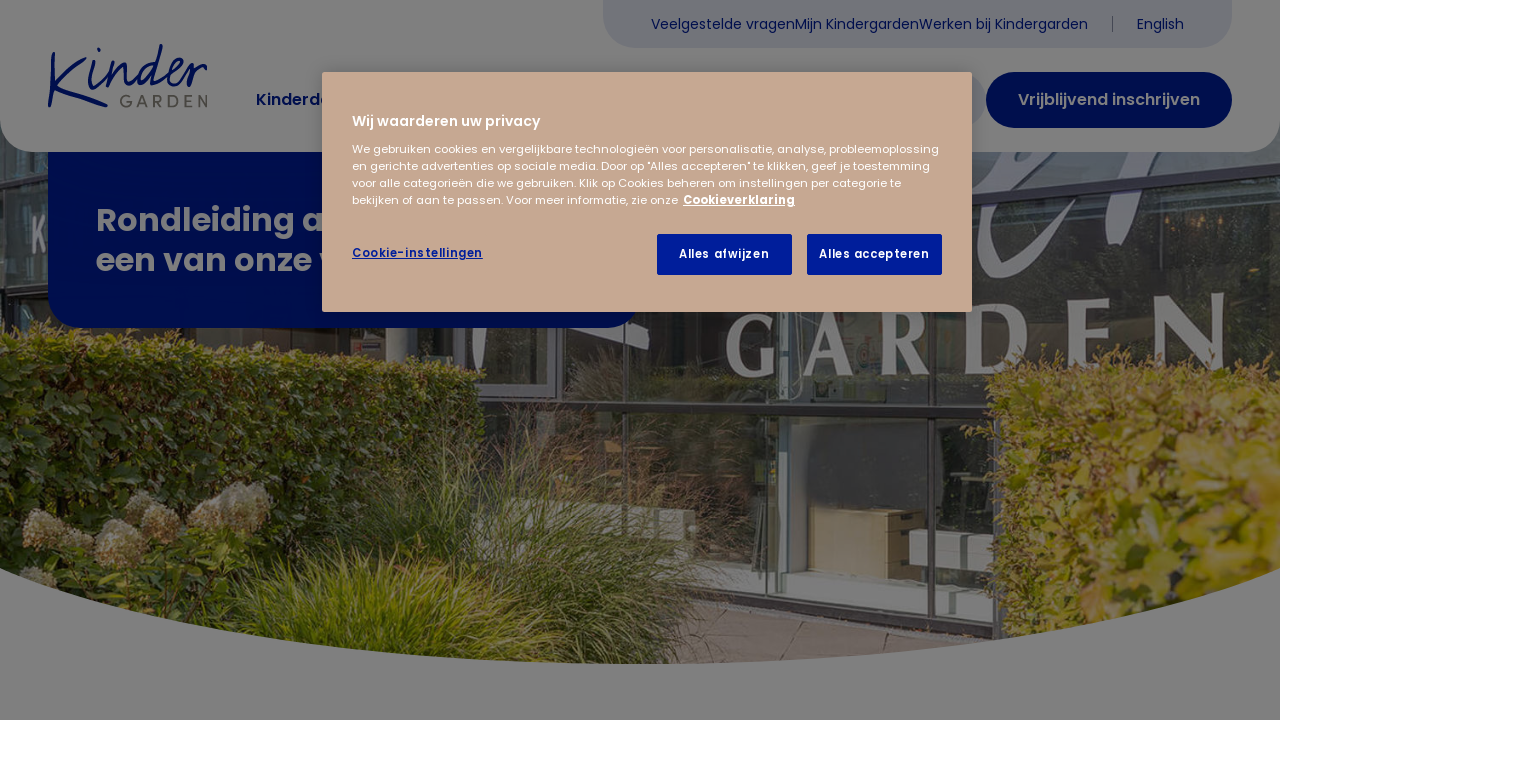

--- FILE ---
content_type: text/html; charset=utf-8
request_url: https://www.kindergarden.nl/rondleiding
body_size: 17820
content:



<!DOCTYPE html>
<!--[if lt IE 7]>      <html class="no-js lt-ie9 lt-ie8 lt-ie7"> <![endif]-->
<!--[if IE 7]>         <html class="no-js lt-ie9 lt-ie8"> <![endif]-->
<!--[if IE 8]>         <html class="no-js lt-ie9"> <![endif]-->
<!--[if gt IE 8]><!-->
<html class="no-js" lang="nl-NL">
<!--<![endif]-->
<head>
<link href="/-/media/themes/kindergarden/corporate-site/corporate-site/styles/style.css?rev=22a3f1c8897f47af8f27f38b6093dcda&hash=582E9D3BB6EC8B59B5C705470252157A" rel="stylesheet" />

    
    


    <title>Ontdek kinderopvang Kindergarden: vraag een rondleiding aan!</title>


<link rel="canonical" href="https://www.kindergarden.nl/rondleiding" />



    <link href="/-/media/project/kindergarden/corporate-site/static/favicon.jpg?rev=-1" rel="shortcut icon" />



<meta property="og:title"  content="Ontdek kinderopvang Kindergarden: vraag een rondleiding aan!" /><meta property="og:url"  content="https://www.kindergarden.nl/rondleiding" /><meta property="og:image"  content="https://www.kindergarden.nl/-/media/project/kindergarden/corporate-site/3-vestigingspaginas/utrecht-dirck-hoetweg/2-kdv/4-fotogalerij/2540-dirck-hoetweg--5434.jpg?rev=b27f194c0d81465c995e7be87201b511" /><meta property="og:type"  content="website" />





<meta property="twitter:title"  content="Ontdek kinderopvang Kindergarden: vraag een rondleiding aan!" /><meta property="twitter:card"  content="summary_large_image" /><meta property="twitter:image"  content="https://www.kindergarden.nl/-/media/project/kindergarden/corporate-site/3-vestigingspaginas/utrecht-dirck-hoetweg/2-kdv/4-fotogalerij/2540-dirck-hoetweg--5434.jpg?rev=b27f194c0d81465c995e7be87201b511" />

    <meta name="viewport" content="width=device-width, initial-scale=1"/>


<meta name="seobility" content="032015c59f93007b41b93310cee629d3">
<!-- Google Tag Manager -->
<script>(function(w,d,s,l,i){w[l]=w[l]||[];w[l].push({'gtm.start':
new Date().getTime(),event:'gtm.js'});var f=d.getElementsByTagName(s)[0],
j=d.createElement(s),dl=l!='dataLayer'?'&l='+l:'';j.async=true;j.src=
'https://sgtm.kindergarden.nl/gtm.js?id='+i+dl;f.parentNode.insertBefore(j,f);
})(window,document,'script','dataLayer','GTM-KN2SD3V');</script>
<!-- End Google Tag Manager -->

<script src="https://analytics.ahrefs.com/analytics.js" data-key="UeGke24UDxANrIv3ooVCVg" async></script>

<link rel="preconnect" href="https://fonts.googleapis.com">
<link rel="preconnect" href="https://fonts.gstatic.com" crossorigin>
<link href="https://fonts.googleapis.com/css2?family=Poppins:ital,wght@0,300;0,400;0,500;0,600;0,700;1,300;1,400;1,500;1,600;1,700&display=swap" rel="stylesheet">

<script type="application/ld+json">
    {
      "@context": "https://schema.org",
      "@type": "Organization",
      "image": "https://www.kindergarden.nl/-/media/project/kindergarden/corporate-site/1-algemene-beeldbank/1-kdv/oud/hero---1504x846px/20231027-rg103109.jpg",
      "url": "https://www.kindergarden.nl",
      "sameAs": ["https://www.facebook.com/kindergarden", "https://www.instagram.com/kindergardennl", "https://www.linkedin.com/company/kindergarden", "https://nl.pinterest.com/kindergardennl", "https://www.tiktok.com/@kindergardennl", "https://www.youtube.com/channel/UCKucy80b-g35JiLW9RNtWnQ"],  
      "logo": "https://www.kindergarden.nl/-/media/project/kindergarden/corporate-site/header-en-footer-logos/logo-dark.svg",
      "name": "Kindergarden",
      "description": "Kindergarden biedt hoogwaardige kinderopvang in Nederland.",
      "email": "klantcontact@kindergarden.nl",
      "telephone": "+31-20-4235422",
      "address": {
        "@type": "PostalAddress",
        "streetAddress": "Herengracht 250",
        "addressLocality": "Amsterdam",
        "addressCountry": "NL",
        "addressRegion": "Noord-Holland",
        "postalCode": "1016BV"
      }
    }
</script>
</head>
<body class="default-device bodyclass">
    


<!-- Google Tag Manager (noscript) -->
<noscript><iframe src="https://sgtm.kindergarden.nl/ns.html?id=GTM-KN2SD3V"
height="0" width="0" style="display:none;visibility:hidden"></iframe></noscript>
<!-- End Google Tag Manager (noscript) -->
    
<!-- #wrapper -->
<div id="wrapper">
    <!-- #header -->
	<header class="header js-header">
		



<div class="header__topbar js-header-topbar">
        <div class="container">
            <div class="header__topbar__content js-header-topbar-content">
              


<ul>
        <li class="item0 odd first">
<a href="/contact" target="" title="Veelgestelde vragen" tabindex="0">Veelgestelde vragen</a>
        </li>
        <li class="item1 even">
<a href="/mijn-kindergarden" target="" title="Mijn Kindergarden" tabindex="0">Mijn Kindergarden</a>
        </li>
        <li class="item2 odd last">
<a href="https://www.werkenbijkindergarden.nl/?utm_source=kindergarden.nl&utm_medium=referral" target="_blank" title="Werken bij Kindergarden" tabindex="0">Werken bij Kindergarden</a>
        </li>
</ul>

    <ul class="header__language">

        <li class="language-selector-item" data-language-code="en" data-country-code="us">
            <a href="/en/rondleiding" tabindex="0" title="English">
                English

            </a>
        </li>
    </ul>
             
            </div>
        </div>
    </div>
    <div class="header__mainbar js-header-mainbar">
        <div class="container">
	<button class="header__hamburger js-header-hamburger">
			<span class="header__hamburger__label">Menu</span>
			<span class="header__hamburger__line header__hamburger__line--first"></span>
			<span class="header__hamburger__line header__hamburger__line--second"></span>
			<span class="header__hamburger__line header__hamburger__line--third"></span>
		</button>

            
<a class="header__logo js-header-logo" href="/" target="" title="Homepagina" >
<img src="/-/media/project/kindergarden/corporate-site/header-en-footer-logos/logo-dark.svg?iar=0&amp;rev=a4f2542dd1da442e9d7cdc4ef3c0599f&amp;hash=AB1387C8DB1B38C1C92E34837436087B" alt="" />
</a>


    <div class="header__navigation js-header-navigation" data-label-back="Ga terug">
        <nav class="header__navigation__parent js-header-navigation-parent">

<ul>
		<li class=" level1 submenu item0 odd first rel-level1">
<a title="Kinderdagverblijf" href="/kinderdagverblijf">Kinderdagverblijf</a>					<div class="header__navigation__children js-header-navigation-children">
						<div class="container">
							<h2>Kinderdagverblijf</h2>
							<div class="row">
								<div class="col-span-12 lg:col-span-8">

<ul>
		<li class=" level2 item0 odd first rel-level2">
<a href="/kinderdagverblijf/onze-werkwijze" tabindex="0" title="Onze werkwijze" data-image="/-/media/project/kindergarden/corporate-site/1-algemene-beeldbank/1-kdv/baby---2023---16-9/20231027-rg103100-min.jpg?mh=320&mw=823&rev=15ceeddc0cb4482a85c3b54fb67c24fa&hash=CC9F6DA29C9D2B5D19A63F2C10C7E85B">Onze werkwijze
</a>
		</li>
		<li class=" level2 item1 even rel-level2">
<a href="/kinderdagverblijf/horizontale-groepen" tabindex="0" title="Horizontale groepen op leeftijd" data-image="/-/media/project/kindergarden/corporate-site/4-artikelen/horizontale-groepen_landingspage-visual.jpg?mh=320&mw=823&rev=e059af7fcb584972b55f3b649267079a&hash=DF8B16120C9306FD469C019D558908A2">Horizontale groepen op leeftijd
</a>
		</li>
		<li class=" level2 item2 odd rel-level2">
<a href="/kinderdagverblijf/inrichting-en-spelmateriaal" tabindex="0" title="Inrichting &amp; Spelmateriaal" data-image="/-/media/project/kindergarden/corporate-site/1-algemene-beeldbank/1-kdv/oud/baby---shoot-2022-16-9/concept-en-inrichting---overzicht-babygroep-1-min.jpg?mh=320&mw=823&rev=0d7a95706eda4bd39824b22e6580dd5a&hash=306B0F88D2C35CA45F9B88C234D8B0B9">Inrichting &amp; Spelmateriaal
</a>
		</li>
		<li class=" level2 item3 even rel-level2">
<a href="/kinderdagverblijf/gezonde-voeding" tabindex="0" title="Vers &amp; gezond eten" data-image="/-/media/project/kindergarden/corporate-site/1-algemene-beeldbank/1-kdv/oud/peuter---shoot-2022-16-9/eten---peuter-eet-zelfstandig-2.jpg?mh=320&mw=823&rev=2d51d29f061145a9ac637eb00c690122&hash=374D7B7136C80EEE801E868ACB2C4BAD">Vers &amp; gezond eten
</a>
		</li>
		<li class=" level2 item4 odd rel-level2">
<a href="/kinderdagverblijf/1-op-1-aandacht" tabindex="0" title="1-op-1 aandacht" data-image="/-/media/project/kindergarden/werkenbij/pmer-met-kinderen/1-op-1-aandacht---pm-met-baby-op-schoot.png?mh=320&mw=823&rev=ecf2a9895f074db6aeabea0ef557feed&hash=2A93276CBE65C44D86FFD695AE31B2D2">1-op-1 aandacht
</a>
		</li>
		<li class=" level2 item5 even rel-level2">
<a href="/kinderdagverblijf/onze-tuinen" tabindex="0" title="Avontuurlijke tuinen" data-image="/-/media/project/kindergarden/corporate-site/1-algemene-beeldbank/1-kdv/dreumes-en-peuter---2023---16-9/20231018-rg101430-min.jpg?mh=320&mw=823&rev=-1&hash=640B8A8E0D02982BE612B6A8CEDD4CA8">Avontuurlijke tuinen
</a>
		</li>
		<li class=" level2 item6 odd last rel-level2">
<a href="/kinderdagverblijf/tarieven" tabindex="0" title="Tarieven kinderdagverblijf" data-image="/-/media/project/kindergarden/corporate-site/1-algemene-beeldbank/1-kdv/baby---2023---16-9/20231018-rg101139.jpg?mh=320&mw=823&rev=0cc57725312d498099e88416f3fb3ac7&hash=5CEA61E964AF4E715BF27F70D09736CC">Tarieven kinderdagverblijf
</a>
		</li>
</ul>

								</div>
								<div class="hidden lg:block lg:col-span-4">
									<div class="header__navigation__children__image js-header-navigation-children-image"></div>
								</div>
								<div class="col-span-12">
									<a class="btn" href="/kinderdagverblijf">Alles over kinderdagverblijf</a>
								</div>
							</div>
						</div>
					</div>

		</li>
		<li class=" level1 submenu item1 even rel-level1">
<a title="BSO" href="/bso">BSO</a>					<div class="header__navigation__children js-header-navigation-children">
						<div class="container">
							<h2>BSO</h2>
							<div class="row">
								<div class="col-span-12 lg:col-span-8">

<ul>
		<li class=" level2 item0 odd first rel-level2">
<a href="/bso/onze-werkwijze" tabindex="0" title="Onze werkwijze" data-image="/-/media/project/kindergarden/corporate-site/1-algemene-beeldbank/2-bso/bso-utrecht-2022---16-9/activiteit-woonkamer---pm-met-kids---spelen-min.jpg?mh=320&mw=823&rev=f830788632c94e9a91f3366b175f15f3&hash=1A6DBABEEBF61FE8BA880DB7FEE8F2DB">Onze werkwijze
</a>
		</li>
		<li class=" level2 item1 even rel-level2">
<a href="/bso/spelend-leren" tabindex="0" title="Spelend leren" data-image="/-/media/project/kindergarden/corporate-site/1-algemene-beeldbank/2-bso/zwolle_2024/20240724-rg106398.jpg?mh=320&mw=823&rev=2cc1a6e7a5094bf8a5635d40ab5fa873&hash=F54E012EBC771A895542F308E670F69F">Spelend leren
</a>
		</li>
		<li class=" level2 item2 odd rel-level2">
<a href="/bso/elke-dag-naar-buiten" tabindex="0" title="Buitenspelen" data-image="/-/media/project/kindergarden/corporate-site/1-algemene-beeldbank/2-bso/bso-utrecht-2022---16-9/tuin---interactie-pm-kids---emotie-min.jpg?mh=320&mw=823&rev=404455695caa4f9095815bc54c89be49&hash=1FBDB2974DE17645A42EE6CCE839DF41">Buitenspelen
</a>
		</li>
		<li class=" level2 item3 even rel-level2">
<a href="/bso/gezond-en-gezellig-eten" tabindex="0" title="Gezond eten" data-image="/-/media/project/kindergarden/corporate-site/1-algemene-beeldbank/1-kdv/oud/peuter---shoot-2022-16-9/eten---peuter-eet-zelfstandig-2.jpg?mh=320&mw=823&rev=2d51d29f061145a9ac637eb00c690122&hash=374D7B7136C80EEE801E868ACB2C4BAD">Gezond eten
</a>
		</li>
		<li class=" level2 item4 odd rel-level2">
<a href="/bso/vakantieaanbod" tabindex="0" title="Vakantieaanbod" data-image="/-/media/project/kindergarden/corporate-site/1-algemene-beeldbank/2-bso/bso-utrecht-2022---16-9/transport---lopend-met-hesjes-min.jpg?mh=320&mw=823&rev=de1cb964927e45af9af1fe5c8066ce3e&hash=54387AE66320ACEE76B27877B30927FF">Vakantieaanbod
</a>
		</li>
		<li class=" level2 item5 even last rel-level2">
<a href="/bso/tarieven" tabindex="0" title="Tarieven BSO" data-image="/-/media/project/kindergarden/corporate-site/1-algemene-beeldbank/2-bso/bso-utrecht-2022---16-9/spelen-woonkamer---vriendschap-kids-min.jpg?mh=320&mw=823&rev=8a49e4aa81174e65b5854539d8fe720d&hash=D23EC849D80E02B623F6578DC0D5C544">Tarieven BSO
</a>
		</li>
</ul>

								</div>
								<div class="hidden lg:block lg:col-span-4">
									<div class="header__navigation__children__image js-header-navigation-children-image"></div>
								</div>
								<div class="col-span-12">
									<a class="btn" href="/bso">Alles over BSO</a>
								</div>
							</div>
						</div>
					</div>

		</li>
		<li class=" level1 item2 odd last rel-level1">
<a title="Vestigingen" href="/vestigingen">Vestigingen</a>
		</li>
</ul>

            <ul>
                


        
                    <li>
                    <a class="btn btn--secondary" href="/rondleiding?sc_trk={CAD2C3A1-66E3-4F6D-BC98-3AE64008702D}">
							<span class="btn-label-large">Rondleiding aanvragen</span>
							<span class="btn-label-small">Rondleiding</span>
</a>
                    </li>
            
            




        <li>
        <a class="btn btn--primary" href="/inschrijven?sc_trk={910EB3CF-DB14-4787-93C9-05B2E34A0093}">
	<span class="btn-label-large">Vrijblijvend inschrijven</span>
<span class="btn-label-small">Inschrijven</span>
</a>
        </li>


            </ul>
        </nav>
    </div>

<a class="header__logo header__logo--mobile js-header-logo-mobile" href="/" target="" title="Homepagina" >
<img src="/-/media/project/kindergarden/corporate-site/header-en-footer-logos/logo-dark.svg?iar=0&amp;rev=a4f2542dd1da442e9d7cdc4ef3c0599f&amp;hash=AB1387C8DB1B38C1C92E34837436087B" alt="" />
</a>





<a href="/inschrijven?sc_trk={910EB3CF-DB14-4787-93C9-05B2E34A0093}" class="header__mobile-cta js-header-mobile-cta" title="Inschrijven">Inschrijven</a>




        </div>
    </div>

    <div class="header__child-bg js-header-child-bg">
        <div class="header__child-bg__inner"></div>
        <div class="header__child-bg__overlay js-header-child-bg-overlay"></div>
    </div>

    

    </header>
    <!-- /#header -->
    <!-- #content -->
    <main>
        <div class="main">
            



<div class="form-page">    
    
        <div class="hero">
        <div class="container">
            <div class="hero__content animation animation--slideDown">
                <h1>Rondleiding aanvragen op een van onze vestigingen</h1>
            </div>
    <div class="hero__background" style="background-image: url(/-/media/project/kindergarden/corporate-site/3-vestigingspaginas/utrecht-dirck-hoetweg/2-kdv/4-fotogalerij/2540-dirck-hoetweg--5434.jpg?mh=846&mw=1504&rev=b27f194c0d81465c995e7be87201b511&hash=60C5AE3F60A9E21333F7625EDFC48493)"></div>
        </div>
    
</div>
    <div class="container">
        <div class="row">
            <div class="col-12 col-lg-8">
                <div class="form-page__main">
                    <div class="form-page__main__intro rich-text">
                        <h1>Kom een kijkje nemen bij Kindergarden!</h1>
                        <p><p>We willen je natuurlijk graag laten ervaren dat je bij ons aan het juiste adres bent voor de opvang van je zoon of dochter. Daarom bieden we je de mogelijkheid om kennis te maken met Kindergarden. Onze vestigingsmanager neemt binnen 5 werkdagen graag telefonisch contact met je op om de mogelijkheden met je te bespreken voor een rondleiding door onze kinderopvang vestiging(en).</p>
<br />
<h4>Ontdek Kindergarden vanuit huis</h4>
<p>Benieuwd hoe onze vestigingen eruitzien? Neem alvast een kijkje via <a href="/virtuele-rondleiding">onze virtuele rondleiding</a>. Zo krijg je een goed beeld van de sfeer, materialen en inrichting &ndash; die in al onze vestigingen vergelijkbaar zijn.</p></p>
                    </div>
                    <div class="component sitecore-form">
                        <div class="component-content">
                            <form action="/formbuilder?sc_site=Corporate-Site&amp;fxb.FormItemId=259b00e1-df3d-4b2d-be39-612ceb643a50&amp;fxb.HtmlPrefix=fxb.4fbddc05-ad58-450c-988b-7460f4203f87&amp;sc_lang=nl-NL" data-ajax="true" data-ajax-method="Post" data-ajax-mode="replace-with" data-ajax-success="$.validator.unobtrusive.parse(&#39;#fxb_4fbddc05-ad58-450c-988b-7460f4203f87_259b00e1-df3d-4b2d-be39-612ceb643a50&#39;);$.fxbFormTracker.texts=$.fxbFormTracker.texts||{};$.fxbFormTracker.texts.expiredWebSession=&#39;Your session has expired. Please refresh this page.&#39;;$.fxbFormTracker.parse(&#39;#fxb_4fbddc05-ad58-450c-988b-7460f4203f87_259b00e1-df3d-4b2d-be39-612ceb643a50&#39;);$.fxbConditions.parse(&#39;#fxb_4fbddc05-ad58-450c-988b-7460f4203f87_259b00e1-df3d-4b2d-be39-612ceb643a50&#39;);window.dispatchEvent(new CustomEvent(&#39;SitecoreFormUpdated&#39;, { detail: { formId: &#39;fxb_4fbddc05-ad58-450c-988b-7460f4203f87_259b00e1-df3d-4b2d-be39-612ceb643a50&#39; } }));" data-ajax-update="#fxb_4fbddc05-ad58-450c-988b-7460f4203f87_259b00e1-df3d-4b2d-be39-612ceb643a50" data-sc-fxb="259b00e1-df3d-4b2d-be39-612ceb643a50" enctype="multipart/form-data" id="fxb_4fbddc05-ad58-450c-988b-7460f4203f87_259b00e1-df3d-4b2d-be39-612ceb643a50" method="post"><input id="fxb_4fbddc05-ad58-450c-988b-7460f4203f87_FormSessionId" name="fxb.4fbddc05-ad58-450c-988b-7460f4203f87.FormSessionId" type="hidden" value="237e12ce-3b54-4731-b076-08b9c78b830e" /><input id="fxb_4fbddc05-ad58-450c-988b-7460f4203f87_IsSessionExpired" name="fxb.4fbddc05-ad58-450c-988b-7460f4203f87.IsSessionExpired" type="hidden" value="0" /><input name="__RequestVerificationToken" type="hidden" value="gQxdfwljTZWHOlzhBsm-Ko6xCQEpRfgYgR2aOTuInGDgBBfargDk66g1c5Bq4b_OoQyiG_ute-VS9cutojlvy9EkcRsxlxlADKvCjXl7w5g1" /><input id="fxb_4fbddc05-ad58-450c-988b-7460f4203f87_FormItemId" name="fxb.4fbddc05-ad58-450c-988b-7460f4203f87.FormItemId" type="hidden" value="259b00e1-df3d-4b2d-be39-612ceb643a50" />

    <div class="col-12">
        <div class="form-pagination">
                    <div class="active" tabindex="0">
                        <span class="form-pagination__counter">1</span>
                        <span class="form-pagination__title">Opvangwensen</span>
                    </div>
                    <div class="" tabindex="0">
                        <span class="form-pagination__counter">2</span>
                        <span class="form-pagination__title">Mijn gegevens</span>
                    </div>
        </div>
    </div>

<input id="fxb_4fbddc05-ad58-450c-988b-7460f4203f87_PageItemId" name="fxb.4fbddc05-ad58-450c-988b-7460f4203f87.PageItemId" type="hidden" value="7294ee5c-ae0e-405e-8bc8-27a173d2290c" />

<input id="fxb_4fbddc05-ad58-450c-988b-7460f4203f87_Fields_Index_23e68664-8579-42f6-85fb-1eee5fbc0733" name="fxb.4fbddc05-ad58-450c-988b-7460f4203f87.Fields.Index" type="hidden" value="23e68664-8579-42f6-85fb-1eee5fbc0733" /><input id="fxb_4fbddc05-ad58-450c-988b-7460f4203f87_Fields_23e68664-8579-42f6-85fb-1eee5fbc0733__ItemId" name="fxb.4fbddc05-ad58-450c-988b-7460f4203f87.Fields[23e68664-8579-42f6-85fb-1eee5fbc0733].ItemId" type="hidden" value="23e68664-8579-42f6-85fb-1eee5fbc0733" /><div class=" col-6">    <label for="fxb_4fbddc05-ad58-450c-988b-7460f4203f87_Fields_23e68664-8579-42f6-85fb-1eee5fbc0733__Value" class="">
        Gewenste startdatum
        
    </label>
    <input type="text" id="fxb_4fbddc05-ad58-450c-988b-7460f4203f87_Fields_23e68664-8579-42f6-85fb-1eee5fbc0733__Value"
                                                       aria-hidden="true" name="fxb.4fbddc05-ad58-450c-988b-7460f4203f87.Fields[23e68664-8579-42f6-85fb-1eee5fbc0733].Value" class=" date-input" data-sc-tracking="True" data-sc-field-name="GewensteStartdatum" data-sc-field-key="2EC202F2F04A48F9B22B0D8F4C1C676C" data-val-daterange="De datum moet in de toekomst liggen" data-val-daterange-min="2026-01-21" data-val-daterange-max="9999-12-31" data-val-required="Gewenste startdatum is verplicht." data-val-date="The field Value must be a date." data-val="true"/>
<span class="field-validation-valid" data-valmsg-for="fxb.4fbddc05-ad58-450c-988b-7460f4203f87.Fields[23e68664-8579-42f6-85fb-1eee5fbc0733].Value" data-valmsg-replace="true"></span></div><input id="fxb_4fbddc05-ad58-450c-988b-7460f4203f87_Fields_Index_6942507a-03f5-4f46-b46b-a33b7d2aa2d3" name="fxb.4fbddc05-ad58-450c-988b-7460f4203f87.Fields.Index" type="hidden" value="6942507a-03f5-4f46-b46b-a33b7d2aa2d3" /><input id="fxb_4fbddc05-ad58-450c-988b-7460f4203f87_Fields_6942507a-03f5-4f46-b46b-a33b7d2aa2d3__ItemId" name="fxb.4fbddc05-ad58-450c-988b-7460f4203f87.Fields[6942507a-03f5-4f46-b46b-a33b7d2aa2d3].ItemId" type="hidden" value="6942507a-03f5-4f46-b46b-a33b7d2aa2d3" /><div class="list-radio-button col-6">    <label class="">
        Opvangsoort
        
        
    </label>
        <label class="">
            <input type="radio" name="fxb.4fbddc05-ad58-450c-988b-7460f4203f87.Fields[6942507a-03f5-4f46-b46b-a33b7d2aa2d3].Value"
                                      value="kdv" data-sc-tracking="True" data-sc-field-name="Opvangsoort" data-sc-field-key="3E0DD5E31D0046CCBF1CF9FFD0138C2F" data-val-required="Opvangsoort is verplicht." data-val="true"/>Kinderdagverblijf
        </label>
        <label class="">
            <input type="radio" name="fxb.4fbddc05-ad58-450c-988b-7460f4203f87.Fields[6942507a-03f5-4f46-b46b-a33b7d2aa2d3].Value"
                                      value="bso" data-sc-tracking="True" data-sc-field-name="Opvangsoort" data-sc-field-key="3E0DD5E31D0046CCBF1CF9FFD0138C2F" />BSO
        </label>
<span class="field-validation-valid" data-valmsg-for="fxb.4fbddc05-ad58-450c-988b-7460f4203f87.Fields[6942507a-03f5-4f46-b46b-a33b7d2aa2d3].Value" data-valmsg-replace="true"></span></div><input id="fxb_4fbddc05-ad58-450c-988b-7460f4203f87_Fields_Index_6871fc20-d32c-4714-85f1-13c982d71be3" name="fxb.4fbddc05-ad58-450c-988b-7460f4203f87.Fields.Index" type="hidden" value="6871fc20-d32c-4714-85f1-13c982d71be3" /><input id="fxb_4fbddc05-ad58-450c-988b-7460f4203f87_Fields_6871fc20-d32c-4714-85f1-13c982d71be3__ItemId" name="fxb.4fbddc05-ad58-450c-988b-7460f4203f87.Fields[6871fc20-d32c-4714-85f1-13c982d71be3].ItemId" type="hidden" value="6871fc20-d32c-4714-85f1-13c982d71be3" />

<div class="js-repeatable-field-container repeatable-field-container" data-remove-item-text="Verwijderen">




    <div class="js-repeatable-field repeatable-field">
    <a href="#" class="js-repeatable-field-container-remove remove-field"></a>
    <div data-sc-field-key="54DA2B4604264721B38D6D8F263D04E2" class=" section">
    <input id="fxb_4fbddc05-ad58-450c-988b-7460f4203f87_Fields_Index_44b0255d-dd34-4a44-a926-406b55c122d4" name="fxb.4fbddc05-ad58-450c-988b-7460f4203f87.Fields.Index" type="hidden" value="44b0255d-dd34-4a44-a926-406b55c122d4" /><input id="fxb_4fbddc05-ad58-450c-988b-7460f4203f87_Fields_44b0255d-dd34-4a44-a926-406b55c122d4__ItemId" name="fxb.4fbddc05-ad58-450c-988b-7460f4203f87.Fields[44b0255d-dd34-4a44-a926-406b55c122d4].ItemId" type="hidden" value="44b0255d-dd34-4a44-a926-406b55c122d4" /><div class=" col-12">    <label for="fxb_4fbddc05-ad58-450c-988b-7460f4203f87_Fields_44b0255d-dd34-4a44-a926-406b55c122d4__Value" class="">
        Voorkeursvestiging
        
        
    </label>
    <select data-validationgroup="" id="fxb_4fbddc05-ad58-450c-988b-7460f4203f87_Fields_44b0255d-dd34-4a44-a926-406b55c122d4__Value" name="fxb.4fbddc05-ad58-450c-988b-7460f4203f87.Fields[44b0255d-dd34-4a44-a926-406b55c122d4].Value" class="" data-sc-tracking="True" data-sc-field-name="AlternatieveVestiging_1_Vestiging_BSO" data-sc-field-key="BAF33B4170F74C9194DC47C7074876DF" data-val-required="Voorkeursvestiging is verplicht." data-val="true">
            <option label=" "></option>
                    <option value="f33853b73d9648ff932f765adf5f1f23">Almere Zwitserlandstraat </option>
            <option value="952fbfb9c5374b3c8d5c7b93f003feb1">Amsterdam Fizeaustraat </option>
            <option value="78f93de323104138b3a17aaaaf2dce16">Amsterdam Steigereiland </option>
            <option value="1e96ef5661714e059b2962b772eb3550">Amsterdam Villa Vondel </option>
            <option value="7ef504dc032c469fb496bfb5c5ffc7cc">Amsterdam Voormalige Stadstimmertuin </option>
            <option value="37c9941fabd5459aaa427d6ac323d882">Amsterdam Zuivelplein </option>
            <option value="8108ef16fb6344f8b0b6b0d644667343">Breda Princenhage </option>
            <option value="ea3718a5cf53428283f951d32329c2cd">Breda Zuid </option>
            <option value="a66068129eb74ba7b22978c790fe8276">Delft Hugo de Grootstraat </option>
            <option value="5178cfda4b8845a79e073ce6ded16bc4">Delft Zuid </option>
            <option value="67ad9d5e403c4ab88ad7a4ecdd9d785e">Delft Zuid Sport </option>
            <option value="93946bd47a9c4ce3b90b56309cfeac64">Den Haag Bankaplein </option>
            <option value="5fcf6de0040b413d9ae662b423b35373">Den Haag Binckhorstlaan </option>
            <option value="2e426e98f32448d3ae21437653081c69">Eindhoven Hoogstraat </option>
            <option value="533500375db7448fa57e135a6a61edd7">Heemstede Sportparklaan BSO </option>
            <option value="e97c5e1cba1a45258b11aac0726c58b9">Hilversum Johannes Geradtsweg </option>
            <option value="61447fddd5124644a0391e1f97ff5021">Hoofddorp Floriande BSO </option>
            <option value="7a9fe3fd6188452681baf1de338b371a">Houten Tuibrug </option>
            <option value="11fca69eb6da4208b4beeddc7f7bf24d">Leiden Raamsteeg </option>
            <option value="489d3d2fca314b23bab07cccdfa33fc9">Naarden Lambertus Hortensiuslaan </option>
            <option value="d5cd4b8549d641a6982d9a8e3366c82c">Nieuw-Vennep Helsinkilaan </option>
            <option value="85db807d870a4ea98690ca7ab08bab62">Nijmegen Postweg </option>
            <option value="3497516459ac49eaa3c972a971ef743c">Oisterwijk Burgemeester Verwielstraat </option>
            <option value="1e103169b1bb47978f5b13b197de25cf">Rotterdam Tijs van Zeventerstraat </option>
            <option value="56e43675b34a4af9b52087f79ed4eaa8">Rotterdam Waterloostraat </option>
            <option value="f88714be93a642628c0d2c47b6c3da8d">Utrecht Het Zand </option>
            <option value="08c154159a7d4622a287cfe705ac8d7f">Utrecht Madridstraat </option>
            <option value="7754428f2eaa480a8d000eb6917dd072">Utrecht Terwijde </option>
            <option value="ee1f01b170cf4801bedf6290ff437b07">Vught Taalstraat </option>
            <option value="4864f24beb704fb39f33858563a8add4">Zeist Choisyweg </option>
            <option value="37cf665a75ae4665856e8282d0e542bb">Zeist Hortensialaan </option>
            <option value="223ed7127f604399b04fa3cc54c20b53">Zwolle Frankhuizerallee </option>
            <option value="70ad7bcaca9e4a7a89c5db917383f821">Zwolle Stadshoeve </option>
    </select>
<span class="field-validation-valid" data-valmsg-for="fxb.4fbddc05-ad58-450c-988b-7460f4203f87.Fields[44b0255d-dd34-4a44-a926-406b55c122d4].Value" data-valmsg-replace="true"></span></div>
</div>
<div data-sc-field-key="EA15719FE03E46539722BE68EBA957D3" class=" section">
    <input id="fxb_4fbddc05-ad58-450c-988b-7460f4203f87_Fields_Index_af96f779-1d31-4ef0-b032-7ee0f9ba6d70" name="fxb.4fbddc05-ad58-450c-988b-7460f4203f87.Fields.Index" type="hidden" value="af96f779-1d31-4ef0-b032-7ee0f9ba6d70" /><input id="fxb_4fbddc05-ad58-450c-988b-7460f4203f87_Fields_af96f779-1d31-4ef0-b032-7ee0f9ba6d70__ItemId" name="fxb.4fbddc05-ad58-450c-988b-7460f4203f87.Fields[af96f779-1d31-4ef0-b032-7ee0f9ba6d70].ItemId" type="hidden" value="af96f779-1d31-4ef0-b032-7ee0f9ba6d70" /><div class=" col-12">    <label for="fxb_4fbddc05-ad58-450c-988b-7460f4203f87_Fields_af96f779-1d31-4ef0-b032-7ee0f9ba6d70__Value" class="">
        Voorkeursvestiging
        
        
    </label>
    <select data-validationgroup="" id="fxb_4fbddc05-ad58-450c-988b-7460f4203f87_Fields_af96f779-1d31-4ef0-b032-7ee0f9ba6d70__Value" name="fxb.4fbddc05-ad58-450c-988b-7460f4203f87.Fields[af96f779-1d31-4ef0-b032-7ee0f9ba6d70].Value" class="" data-sc-tracking="True" data-sc-field-name="AlternatieveVestiging_1_Vestiging_KDV" data-sc-field-key="BAF33B4170F74C9194DC47C7074876DF" data-val-required="Voorkeursvestiging is verplicht." data-val="true">
            <option label=" "></option>
                    <option value="f33853b73d9648ff932f765adf5f1f23">Almere Zwitserlandstraat </option>
            <option value="81d5f24fda874779911cb1ac45d940a8">Amersfoort Bergstraat </option>
            <option value="278b09a516ae46afbea6a94512a33a22">Amsterdam Bremstraat </option>
            <option value="952fbfb9c5374b3c8d5c7b93f003feb1">Amsterdam Fizeaustraat </option>
            <option value="d0bde80e0e5e464dacdfe59568d5a4a0">Amsterdam Haveneiland </option>
            <option value="d82f717312724de5aec046237b38b310">Amsterdam Herengracht </option>
            <option value="6e6658339f3045a69456909e05376d48">Amsterdam Middenweg </option>
            <option value="dcb9449789b047c2b99c73fff5fee483">Amsterdam Nassaukade </option>
            <option value="78f93de323104138b3a17aaaaf2dce16">Amsterdam Steigereiland </option>
            <option value="1e96ef5661714e059b2962b772eb3550">Amsterdam Villa Vondel </option>
            <option value="48c7353cc39f488e8d6c01cc8825ade5">Amsterdam Vondelstraat </option>
            <option value="7ef504dc032c469fb496bfb5c5ffc7cc">Amsterdam Voormalige Stadstimmertuin </option>
            <option value="e7ab85af3ad1491c88d06077dd19fe44">Amsterdam Zuidas </option>
            <option value="37c9941fabd5459aaa427d6ac323d882">Amsterdam Zuivelplein </option>
            <option value="d449631cbfa745809a65bd2df591d621">Apeldoorn Beatrixlaan </option>
            <option value="738e1f3f42c44b94a5b2a653f9a9ef7b">Arnhem De Enk </option>
            <option value="38d7912816e3495eb60286609b63f7a7">Arnhem Elderveld </option>
            <option value="154a980b2b9e4378aa45710dbd674e21">Baarn Teding van Berkhoutstraat </option>
            <option value="8108ef16fb6344f8b0b6b0d644667343">Breda Princenhage </option>
            <option value="ea3718a5cf53428283f951d32329c2cd">Breda Zuid </option>
            <option value="5c834ceea67544598779bcbc98c53d2a">Bussum Brediusweg </option>
            <option value="32d66a94526942aabe8cb6c7200dcb29">Bussum Kamerlingh Onnesweg </option>
            <option value="9a7eb2a589b24695b7f328e6fe876c0e">Capelle aan den IJssel Rembrandtsingel </option>
            <option value="b840a9c29b864fedb1f30959859a58de">Castricum Kortenaerplantsoen </option>
            <option value="94967274b4d34dfe90b4d89d89f1ca92">Delft Buitenhofdreef </option>
            <option value="a66068129eb74ba7b22978c790fe8276">Delft Hugo de Grootstraat </option>
            <option value="9c6b2120f70b4f748365e3b3e3a682aa">Delft Reinier de Graaf </option>
            <option value="5178cfda4b8845a79e073ce6ded16bc4">Delft Zuid </option>
            <option value="d84f7544d35943bea0deba171e088ab7">Den Haag Appelgaard </option>
            <option value="93946bd47a9c4ce3b90b56309cfeac64">Den Haag Bankaplein </option>
            <option value="0676c84871c64488a8eb5d04d58750fb">Den Haag Bezuidenhoutseweg </option>
            <option value="5fcf6de0040b413d9ae662b423b35373">Den Haag Binckhorstlaan </option>
            <option value="5a507f94acd744e2952497309905d80a">Den Haag Eisenhowerlaan </option>
            <option value="252283fccc6d4da7bb4584edca36a746">Doetinchem Doetinchemseweg </option>
            <option value="6f258fb96ea642b798d46082642cca85">Driebergen Valentijn </option>
            <option value="2e426e98f32448d3ae21437653081c69">Eindhoven Hoogstraat </option>
            <option value="0c408cc4f36643dcbdf2a4f833e0c158">Haarlem Kennemerplein </option>
            <option value="dfbb4d0c38c0434ebbcc02095627b706">Haarlem Koningin Wilhelminalaan </option>
            <option value="261a667671f44474b3e01ed4f2d0945e">Haarlem Marnixplein </option>
            <option value="2f1029b847d64f238860eb82beb7844a">Harderwijk Bazuindreef </option>
            <option value="05081d4ac0ce4ba2942cdf812c4ae2a5">Heemstede Sportparklaan </option>
            <option value="e97c5e1cba1a45258b11aac0726c58b9">Hilversum Johannes Geradtsweg </option>
            <option value="185b03876ecd4e9fbc93a7694f66d964">Hoofddorp Floriande </option>
            <option value="ad8839dfa1ea4699b825b10143b0ea30">Hoofddorp Julianalaan </option>
            <option value="6780cb62417a43708e67409793ca2774">Hoofddorp Spicalaan </option>
            <option value="2f4ded83e27d4e5eb66b6762a2b0959f">Houten Draaibrug </option>
            <option value="11fca69eb6da4208b4beeddc7f7bf24d">Leiden Raamsteeg </option>
            <option value="489d3d2fca314b23bab07cccdfa33fc9">Naarden Lambertus Hortensiuslaan </option>
            <option value="d5cd4b8549d641a6982d9a8e3366c82c">Nieuw-Vennep Helsinkilaan </option>
            <option value="85db807d870a4ea98690ca7ab08bab62">Nijmegen Postweg </option>
            <option value="5996c1edb6bb427394e0044fc5d55da7">Oegstgeest Rhijngeesterstraatweg </option>
            <option value="3497516459ac49eaa3c972a971ef743c">Oisterwijk Burgemeester Verwielstraat </option>
            <option value="ab67cf5c2a2a4184a1a83a3e4422393b">Rotterdam Bergse Linker Rottekade </option>
            <option value="cea45673920645b497e606e879073d16">Rotterdam Straatweg </option>
            <option value="1e103169b1bb47978f5b13b197de25cf">Rotterdam Tijs van Zeventerstraat </option>
            <option value="56e43675b34a4af9b52087f79ed4eaa8">Rotterdam Waterloostraat </option>
            <option value="1cbe77c9c1a54c6d818b339d75474860">Rotterdam Westzeedijk </option>
            <option value="1fe1ae4124ec4ef2852d289d33d6f116">Uitgeest Kleis </option>
            <option value="7316ff2a41354e459c43f28e69cfb6c3">Utrecht De Meern </option>
            <option value="28c3922a5bd04b1fab333a74506634a1">Utrecht Dirck Hoetweg </option>
            <option value="f88714be93a642628c0d2c47b6c3da8d">Utrecht Het Zand </option>
            <option value="08c154159a7d4622a287cfe705ac8d7f">Utrecht Madridstraat </option>
            <option value="f4eb462f1a804852a8bf27c90bae6762">Utrecht Maliebaan </option>
            <option value="7754428f2eaa480a8d000eb6917dd072">Utrecht Terwijde </option>
            <option value="ee1f01b170cf4801bedf6290ff437b07">Vught Taalstraat </option>
            <option value="e39b111b089b46d48d55228de2fa42d7">Weesp Hoogstraat </option>
            <option value="9536418b9026492c824515398afc68b1">Weesp Jan Tooropstraat </option>
            <option value="4864f24beb704fb39f33858563a8add4">Zeist Choisyweg </option>
            <option value="37cf665a75ae4665856e8282d0e542bb">Zeist Hortensialaan </option>
            <option value="1543319b445342d595c7a8baca4fb355">Zeist Lindenlaan </option>
            <option value="223ed7127f604399b04fa3cc54c20b53">Zwolle Frankhuizerallee </option>
            <option value="70ad7bcaca9e4a7a89c5db917383f821">Zwolle Stadshoeve </option>
    </select>
<span class="field-validation-valid" data-valmsg-for="fxb.4fbddc05-ad58-450c-988b-7460f4203f87.Fields[af96f779-1d31-4ef0-b032-7ee0f9ba6d70].Value" data-valmsg-replace="true"></span></div>
</div>

</div>
<div class="js-repeatable-field repeatable-field">
    <a href="#" class="js-repeatable-field-container-remove remove-field"></a>
    <div data-sc-field-key="DA2168FE605A4EC7A3D22E02FD20147F" class=" section">
    <input id="fxb_4fbddc05-ad58-450c-988b-7460f4203f87_Fields_Index_c60fca41-6b8a-453d-81e2-5812c7d80860" name="fxb.4fbddc05-ad58-450c-988b-7460f4203f87.Fields.Index" type="hidden" value="c60fca41-6b8a-453d-81e2-5812c7d80860" /><input id="fxb_4fbddc05-ad58-450c-988b-7460f4203f87_Fields_c60fca41-6b8a-453d-81e2-5812c7d80860__ItemId" name="fxb.4fbddc05-ad58-450c-988b-7460f4203f87.Fields[c60fca41-6b8a-453d-81e2-5812c7d80860].ItemId" type="hidden" value="c60fca41-6b8a-453d-81e2-5812c7d80860" /><div class=" col-12">    <label for="fxb_4fbddc05-ad58-450c-988b-7460f4203f87_Fields_c60fca41-6b8a-453d-81e2-5812c7d80860__Value" class="">
        Alternatieve vestiging
            <span class="optional">(optioneel)</span>

        
    </label>
    <select data-validationgroup="" id="fxb_4fbddc05-ad58-450c-988b-7460f4203f87_Fields_c60fca41-6b8a-453d-81e2-5812c7d80860__Value" name="fxb.4fbddc05-ad58-450c-988b-7460f4203f87.Fields[c60fca41-6b8a-453d-81e2-5812c7d80860].Value" class="" data-sc-tracking="True" data-sc-field-name="AlternatieveVestiging_2_Vestiging_BSO" data-sc-field-key="BAF33B4170F74C9194DC47C7074876DF" >
            <option label=" "></option>
                    <option value="f33853b73d9648ff932f765adf5f1f23">Almere Zwitserlandstraat </option>
            <option value="952fbfb9c5374b3c8d5c7b93f003feb1">Amsterdam Fizeaustraat </option>
            <option value="78f93de323104138b3a17aaaaf2dce16">Amsterdam Steigereiland </option>
            <option value="1e96ef5661714e059b2962b772eb3550">Amsterdam Villa Vondel </option>
            <option value="7ef504dc032c469fb496bfb5c5ffc7cc">Amsterdam Voormalige Stadstimmertuin </option>
            <option value="37c9941fabd5459aaa427d6ac323d882">Amsterdam Zuivelplein </option>
            <option value="8108ef16fb6344f8b0b6b0d644667343">Breda Princenhage </option>
            <option value="ea3718a5cf53428283f951d32329c2cd">Breda Zuid </option>
            <option value="a66068129eb74ba7b22978c790fe8276">Delft Hugo de Grootstraat </option>
            <option value="5178cfda4b8845a79e073ce6ded16bc4">Delft Zuid </option>
            <option value="67ad9d5e403c4ab88ad7a4ecdd9d785e">Delft Zuid Sport </option>
            <option value="93946bd47a9c4ce3b90b56309cfeac64">Den Haag Bankaplein </option>
            <option value="5fcf6de0040b413d9ae662b423b35373">Den Haag Binckhorstlaan </option>
            <option value="2e426e98f32448d3ae21437653081c69">Eindhoven Hoogstraat </option>
            <option value="533500375db7448fa57e135a6a61edd7">Heemstede Sportparklaan BSO </option>
            <option value="e97c5e1cba1a45258b11aac0726c58b9">Hilversum Johannes Geradtsweg </option>
            <option value="61447fddd5124644a0391e1f97ff5021">Hoofddorp Floriande BSO </option>
            <option value="7a9fe3fd6188452681baf1de338b371a">Houten Tuibrug </option>
            <option value="11fca69eb6da4208b4beeddc7f7bf24d">Leiden Raamsteeg </option>
            <option value="489d3d2fca314b23bab07cccdfa33fc9">Naarden Lambertus Hortensiuslaan </option>
            <option value="d5cd4b8549d641a6982d9a8e3366c82c">Nieuw-Vennep Helsinkilaan </option>
            <option value="85db807d870a4ea98690ca7ab08bab62">Nijmegen Postweg </option>
            <option value="3497516459ac49eaa3c972a971ef743c">Oisterwijk Burgemeester Verwielstraat </option>
            <option value="1e103169b1bb47978f5b13b197de25cf">Rotterdam Tijs van Zeventerstraat </option>
            <option value="56e43675b34a4af9b52087f79ed4eaa8">Rotterdam Waterloostraat </option>
            <option value="f88714be93a642628c0d2c47b6c3da8d">Utrecht Het Zand </option>
            <option value="08c154159a7d4622a287cfe705ac8d7f">Utrecht Madridstraat </option>
            <option value="7754428f2eaa480a8d000eb6917dd072">Utrecht Terwijde </option>
            <option value="ee1f01b170cf4801bedf6290ff437b07">Vught Taalstraat </option>
            <option value="4864f24beb704fb39f33858563a8add4">Zeist Choisyweg </option>
            <option value="37cf665a75ae4665856e8282d0e542bb">Zeist Hortensialaan </option>
            <option value="223ed7127f604399b04fa3cc54c20b53">Zwolle Frankhuizerallee </option>
            <option value="70ad7bcaca9e4a7a89c5db917383f821">Zwolle Stadshoeve </option>
    </select>
<span class="field-validation-valid" data-valmsg-for="fxb.4fbddc05-ad58-450c-988b-7460f4203f87.Fields[c60fca41-6b8a-453d-81e2-5812c7d80860].Value" data-valmsg-replace="true"></span></div>
</div>
<div data-sc-field-key="F0FA0D800AA146FFBE969DC65AE5113D" class=" section">
    <input id="fxb_4fbddc05-ad58-450c-988b-7460f4203f87_Fields_Index_4d9220c7-5112-4c7c-aaf5-deea7ff7f4d9" name="fxb.4fbddc05-ad58-450c-988b-7460f4203f87.Fields.Index" type="hidden" value="4d9220c7-5112-4c7c-aaf5-deea7ff7f4d9" /><input id="fxb_4fbddc05-ad58-450c-988b-7460f4203f87_Fields_4d9220c7-5112-4c7c-aaf5-deea7ff7f4d9__ItemId" name="fxb.4fbddc05-ad58-450c-988b-7460f4203f87.Fields[4d9220c7-5112-4c7c-aaf5-deea7ff7f4d9].ItemId" type="hidden" value="4d9220c7-5112-4c7c-aaf5-deea7ff7f4d9" /><div class=" col-12">    <label for="fxb_4fbddc05-ad58-450c-988b-7460f4203f87_Fields_4d9220c7-5112-4c7c-aaf5-deea7ff7f4d9__Value" class="">
        Alternatieve vestiging
            <span class="optional">(optioneel)</span>

        
    </label>
    <select data-validationgroup="" id="fxb_4fbddc05-ad58-450c-988b-7460f4203f87_Fields_4d9220c7-5112-4c7c-aaf5-deea7ff7f4d9__Value" name="fxb.4fbddc05-ad58-450c-988b-7460f4203f87.Fields[4d9220c7-5112-4c7c-aaf5-deea7ff7f4d9].Value" class="" data-sc-tracking="True" data-sc-field-name="AlternatieveVestiging_2_Vestiging_KDV" data-sc-field-key="BAF33B4170F74C9194DC47C7074876DF" >
            <option label=" "></option>
                    <option value="f33853b73d9648ff932f765adf5f1f23">Almere Zwitserlandstraat </option>
            <option value="81d5f24fda874779911cb1ac45d940a8">Amersfoort Bergstraat </option>
            <option value="278b09a516ae46afbea6a94512a33a22">Amsterdam Bremstraat </option>
            <option value="952fbfb9c5374b3c8d5c7b93f003feb1">Amsterdam Fizeaustraat </option>
            <option value="d0bde80e0e5e464dacdfe59568d5a4a0">Amsterdam Haveneiland </option>
            <option value="d82f717312724de5aec046237b38b310">Amsterdam Herengracht </option>
            <option value="6e6658339f3045a69456909e05376d48">Amsterdam Middenweg </option>
            <option value="dcb9449789b047c2b99c73fff5fee483">Amsterdam Nassaukade </option>
            <option value="78f93de323104138b3a17aaaaf2dce16">Amsterdam Steigereiland </option>
            <option value="1e96ef5661714e059b2962b772eb3550">Amsterdam Villa Vondel </option>
            <option value="48c7353cc39f488e8d6c01cc8825ade5">Amsterdam Vondelstraat </option>
            <option value="7ef504dc032c469fb496bfb5c5ffc7cc">Amsterdam Voormalige Stadstimmertuin </option>
            <option value="e7ab85af3ad1491c88d06077dd19fe44">Amsterdam Zuidas </option>
            <option value="37c9941fabd5459aaa427d6ac323d882">Amsterdam Zuivelplein </option>
            <option value="d449631cbfa745809a65bd2df591d621">Apeldoorn Beatrixlaan </option>
            <option value="738e1f3f42c44b94a5b2a653f9a9ef7b">Arnhem De Enk </option>
            <option value="38d7912816e3495eb60286609b63f7a7">Arnhem Elderveld </option>
            <option value="154a980b2b9e4378aa45710dbd674e21">Baarn Teding van Berkhoutstraat </option>
            <option value="8108ef16fb6344f8b0b6b0d644667343">Breda Princenhage </option>
            <option value="ea3718a5cf53428283f951d32329c2cd">Breda Zuid </option>
            <option value="5c834ceea67544598779bcbc98c53d2a">Bussum Brediusweg </option>
            <option value="32d66a94526942aabe8cb6c7200dcb29">Bussum Kamerlingh Onnesweg </option>
            <option value="9a7eb2a589b24695b7f328e6fe876c0e">Capelle aan den IJssel Rembrandtsingel </option>
            <option value="b840a9c29b864fedb1f30959859a58de">Castricum Kortenaerplantsoen </option>
            <option value="94967274b4d34dfe90b4d89d89f1ca92">Delft Buitenhofdreef </option>
            <option value="a66068129eb74ba7b22978c790fe8276">Delft Hugo de Grootstraat </option>
            <option value="9c6b2120f70b4f748365e3b3e3a682aa">Delft Reinier de Graaf </option>
            <option value="5178cfda4b8845a79e073ce6ded16bc4">Delft Zuid </option>
            <option value="d84f7544d35943bea0deba171e088ab7">Den Haag Appelgaard </option>
            <option value="93946bd47a9c4ce3b90b56309cfeac64">Den Haag Bankaplein </option>
            <option value="0676c84871c64488a8eb5d04d58750fb">Den Haag Bezuidenhoutseweg </option>
            <option value="5fcf6de0040b413d9ae662b423b35373">Den Haag Binckhorstlaan </option>
            <option value="5a507f94acd744e2952497309905d80a">Den Haag Eisenhowerlaan </option>
            <option value="252283fccc6d4da7bb4584edca36a746">Doetinchem Doetinchemseweg </option>
            <option value="6f258fb96ea642b798d46082642cca85">Driebergen Valentijn </option>
            <option value="2e426e98f32448d3ae21437653081c69">Eindhoven Hoogstraat </option>
            <option value="0c408cc4f36643dcbdf2a4f833e0c158">Haarlem Kennemerplein </option>
            <option value="dfbb4d0c38c0434ebbcc02095627b706">Haarlem Koningin Wilhelminalaan </option>
            <option value="261a667671f44474b3e01ed4f2d0945e">Haarlem Marnixplein </option>
            <option value="2f1029b847d64f238860eb82beb7844a">Harderwijk Bazuindreef </option>
            <option value="05081d4ac0ce4ba2942cdf812c4ae2a5">Heemstede Sportparklaan </option>
            <option value="e97c5e1cba1a45258b11aac0726c58b9">Hilversum Johannes Geradtsweg </option>
            <option value="185b03876ecd4e9fbc93a7694f66d964">Hoofddorp Floriande </option>
            <option value="ad8839dfa1ea4699b825b10143b0ea30">Hoofddorp Julianalaan </option>
            <option value="6780cb62417a43708e67409793ca2774">Hoofddorp Spicalaan </option>
            <option value="2f4ded83e27d4e5eb66b6762a2b0959f">Houten Draaibrug </option>
            <option value="11fca69eb6da4208b4beeddc7f7bf24d">Leiden Raamsteeg </option>
            <option value="489d3d2fca314b23bab07cccdfa33fc9">Naarden Lambertus Hortensiuslaan </option>
            <option value="d5cd4b8549d641a6982d9a8e3366c82c">Nieuw-Vennep Helsinkilaan </option>
            <option value="85db807d870a4ea98690ca7ab08bab62">Nijmegen Postweg </option>
            <option value="5996c1edb6bb427394e0044fc5d55da7">Oegstgeest Rhijngeesterstraatweg </option>
            <option value="3497516459ac49eaa3c972a971ef743c">Oisterwijk Burgemeester Verwielstraat </option>
            <option value="ab67cf5c2a2a4184a1a83a3e4422393b">Rotterdam Bergse Linker Rottekade </option>
            <option value="cea45673920645b497e606e879073d16">Rotterdam Straatweg </option>
            <option value="1e103169b1bb47978f5b13b197de25cf">Rotterdam Tijs van Zeventerstraat </option>
            <option value="56e43675b34a4af9b52087f79ed4eaa8">Rotterdam Waterloostraat </option>
            <option value="1cbe77c9c1a54c6d818b339d75474860">Rotterdam Westzeedijk </option>
            <option value="1fe1ae4124ec4ef2852d289d33d6f116">Uitgeest Kleis </option>
            <option value="7316ff2a41354e459c43f28e69cfb6c3">Utrecht De Meern </option>
            <option value="28c3922a5bd04b1fab333a74506634a1">Utrecht Dirck Hoetweg </option>
            <option value="f88714be93a642628c0d2c47b6c3da8d">Utrecht Het Zand </option>
            <option value="08c154159a7d4622a287cfe705ac8d7f">Utrecht Madridstraat </option>
            <option value="f4eb462f1a804852a8bf27c90bae6762">Utrecht Maliebaan </option>
            <option value="7754428f2eaa480a8d000eb6917dd072">Utrecht Terwijde </option>
            <option value="ee1f01b170cf4801bedf6290ff437b07">Vught Taalstraat </option>
            <option value="e39b111b089b46d48d55228de2fa42d7">Weesp Hoogstraat </option>
            <option value="9536418b9026492c824515398afc68b1">Weesp Jan Tooropstraat </option>
            <option value="4864f24beb704fb39f33858563a8add4">Zeist Choisyweg </option>
            <option value="37cf665a75ae4665856e8282d0e542bb">Zeist Hortensialaan </option>
            <option value="1543319b445342d595c7a8baca4fb355">Zeist Lindenlaan </option>
            <option value="223ed7127f604399b04fa3cc54c20b53">Zwolle Frankhuizerallee </option>
            <option value="70ad7bcaca9e4a7a89c5db917383f821">Zwolle Stadshoeve </option>
    </select>
<span class="field-validation-valid" data-valmsg-for="fxb.4fbddc05-ad58-450c-988b-7460f4203f87.Fields[4d9220c7-5112-4c7c-aaf5-deea7ff7f4d9].Value" data-valmsg-replace="true"></span></div>
</div>

</div>


        <a href="#" class="js-repeatable-field-container-add add-field">Alternatieve vestiging toevoegen</a>
    <input type="hidden" value="" name="fxb.4fbddc05-ad58-450c-988b-7460f4203f87.Fields[6871fc20-d32c-4714-85f1-13c982d71be3].Value" id="fxb_4fbddc05-ad58-450c-988b-7460f4203f87_Fields_6871fc20-d32c-4714-85f1-13c982d71be3__Value" />
</div><div class="col-12">
    <div class="btn-container"  data-sc-field-key="39C2A0F2A1D94CD89D5B18D3092905BB" class="">
        

<input value="Volgende" type="submit" class=" btn btn--green" name="fxb.4fbddc05-ad58-450c-988b-7460f4203f87.82ab220f-8157-41ca-b8de-8144f307ec35" data-sc-field-key="32C5CC64D2144E57911824C511458D77"  />
<input id="fxb_4fbddc05-ad58-450c-988b-7460f4203f87_NavigationButtons" name="fxb.4fbddc05-ad58-450c-988b-7460f4203f87.NavigationButtons" type="hidden" value="82ab220f-8157-41ca-b8de-8144f307ec35" />
<input id="fxb_4fbddc05-ad58-450c-988b-7460f4203f87_82ab220f-8157-41ca-b8de-8144f307ec35" name="fxb.4fbddc05-ad58-450c-988b-7460f4203f87.82ab220f-8157-41ca-b8de-8144f307ec35" type="hidden" value="1" />

<input value="Volgende" type="submit" class=" btn btn--green" name="fxb.4fbddc05-ad58-450c-988b-7460f4203f87.0e2f4f4e-e14b-4747-bc58-b2c971ad6eab" data-sc-field-key="02D590C9F6EC443CA4891FD94473F61C"  />
<input id="fxb_4fbddc05-ad58-450c-988b-7460f4203f87_NavigationButtons" name="fxb.4fbddc05-ad58-450c-988b-7460f4203f87.NavigationButtons" type="hidden" value="0e2f4f4e-e14b-4747-bc58-b2c971ad6eab" />
<input id="fxb_4fbddc05-ad58-450c-988b-7460f4203f87_0e2f4f4e-e14b-4747-bc58-b2c971ad6eab" name="fxb.4fbddc05-ad58-450c-988b-7460f4203f87.0e2f4f4e-e14b-4747-bc58-b2c971ad6eab" type="hidden" value="1" />
    </div>
</div>        <input type="hidden" data-sc-fxb-condition value='{
  "fieldConditions": [
    {
      "matchType": "any",
      "conditions": [
        {
          "fieldId": "3E0DD5E31D0046CCBF1CF9FFD0138C2F",
          "operator": "is not equal to",
          "value": "bso"
        }
      ],
      "actions": [
        {
          "fieldId": "54DA2B4604264721B38D6D8F263D04E2",
          "actionType": "hide",
          "value": null
        },
        {
          "fieldId": "DA2168FE605A4EC7A3D22E02FD20147F",
          "actionType": "hide",
          "value": null
        },
        {
          "fieldId": "EA15719FE03E46539722BE68EBA957D3",
          "actionType": "show",
          "value": null
        },
        {
          "fieldId": "F0FA0D800AA146FFBE969DC65AE5113D",
          "actionType": "show",
          "value": null
        },
        {
          "fieldId": "32C5CC64D2144E57911824C511458D77",
          "actionType": "hide",
          "value": null
        },
        {
          "fieldId": "02D590C9F6EC443CA4891FD94473F61C",
          "actionType": "show",
          "value": null
        }
      ]
    },
    {
      "matchType": "any",
      "conditions": [
        {
          "fieldId": "3E0DD5E31D0046CCBF1CF9FFD0138C2F",
          "operator": "is equal to",
          "value": "bso"
        }
      ],
      "actions": [
        {
          "fieldId": "54DA2B4604264721B38D6D8F263D04E2",
          "actionType": "show",
          "value": null
        },
        {
          "fieldId": "DA2168FE605A4EC7A3D22E02FD20147F",
          "actionType": "show",
          "value": null
        },
        {
          "fieldId": "EA15719FE03E46539722BE68EBA957D3",
          "actionType": "hide",
          "value": null
        },
        {
          "fieldId": "F0FA0D800AA146FFBE969DC65AE5113D",
          "actionType": "hide",
          "value": null
        },
        {
          "fieldId": "32C5CC64D2144E57911824C511458D77",
          "actionType": "show",
          "value": null
        },
        {
          "fieldId": "02D590C9F6EC443CA4891FD94473F61C",
          "actionType": "hide",
          "value": null
        }
      ]
    }
  ],
  "animate": false
}' />
</form>


                        </div>
                    </div>                   
                </div>
            </div>
        </div>
    </div>
</div>







 


        </div>
    </main>
    <!-- /#content -->
    <!-- #footer -->
    <footer>
	    <div class="footer">
		    



<div class="container">
        <div class="row">
            <div class="col md:col-span-2 lg:col-span-1 md:flex md:justify-center lg:block">
	<div class="footer__logo">        
                
<a href="/" target="" title=""  tabindex="0">
<img src="/-/media/project/kindergarden/corporate-site/header-en-footer-logos/logo-light.svg?iar=0&amp;rev=4c22bc0e4fbe476da0ec8aaf6f00f406&amp;hash=63A740993020673188ED28248940E77B" alt="" />
</a>

</div>
<div class="footer__vignet">

<img src="/-/media/project/kindergarden/corporate-site/header-en-footer-logos/expertisecentrum-kinderopvang-vignet.png?iar=0&amp;rev=6caca1b5295a4d269c567fa543237a15&amp;hash=3E3743AB82297A65C7E591E46D059718" alt="" />

</div>

            </div>
            <div class="col md:col-span-2">
                    <div class="footer__navigation">
                        


<ul>
        <li class="item0 odd first">
<a href="/" target="" title="Home" tabindex="0">Home</a>
        </li>
        <li class="item1 even">
<a href="/kinderdagverblijf" target="" title="Kinderdagverblijf" tabindex="0">Kinderdagverblijf</a>
        </li>
        <li class="item2 odd">
<a href="/bso" target="" title="Buitenschoolse opvang" tabindex="0">Buitenschoolse opvang</a>
        </li>
        <li class="item3 even">
<a href="/vestigingen" target="" title="Vestigingen" tabindex="0">Vestigingen</a>
        </li>
        <li class="item4 odd">
<a href="/over-ons" target="" title="Over ons" tabindex="0">Over ons</a>
        </li>
        <li class="item5 even">
<a href="https://www.werkenbijkindergarden.nl/" target="" title="Werken bij Kindergarden" tabindex="0">Werken bij Kindergarden</a>
        </li>
        <li class="item6 odd">
<a href="/contact" target="" title="Contact" tabindex="0">Contact</a>
        </li>
        <li class="item7 even">
<a href="/mijn-kindergarden" target="" title="Mijn Kindergarden" tabindex="0">Mijn Kindergarden</a>
        </li>
        <li class="item8 odd">
<a href="/personeel" target="" title="Inlog personeel" tabindex="0">Inlog personeel</a>
        </li>
        <li class="item9 even last">
<a href="https://workfamilysolutions.nl/" target="_blank" title="Kinderopvang voor bedrijven" tabindex="0">Kinderopvang voor bedrijven</a>
        </li>
</ul>

                    
                   </div>
            </div>
            <div class="col md:col-span-2 lg:col-span-1">
                <ul>
                     



        <li>
        <a class="btn btn--block btn--white" href="/inschrijven?sc_trk={910EB3CF-DB14-4787-93C9-05B2E34A0093}">Vrijblijvend inschrijven</a>
        </li>






        <li>
        <a class="btn btn--block btn--white-outline" href="/rondleiding?sc_trk={CAD2C3A1-66E3-4F6D-BC98-3AE64008702D}">Rondleiding aanvragen</a>
        </li>



                </ul>
             </div>
        </div>
         <div class="footer__navigation-meta">                 
              


<div class="footer__social">
    <ul>
        

        <li>
        <a href="https://nl-nl.facebook.com/kindergarden.nl" target="" title="Facebook Kindergarden"><i class="icon icon--facebook"></i></a>
        </li>
        

        <li>
        <a href="https://www.instagram.com/kindergardennl/" target="" title="Instagram Kindergarden"><i class="icon icon--instagram"></i></a>
        </li>
        

        <li>
        <a href="https://www.linkedin.com/company/kindergarden/" target="_blank" title="LinkedIn"><i class="icon icon--linkedin"></i></a>
        </li>
        

        <li>
        <a href="https://nl.pinterest.com/kindergardennl/" target="" title="Pinterest"><i class="icon icon--pinterest"></i></a>
        </li>
        

        <li>
        <a href="https://www.tiktok.com/@kindergardennl" target="" title="Tiktok"><i class="icon icon--tiktok"></i></a>
        </li>
        

        <li>
        <a href="https://www.youtube.com/channel/UCKucy80b-g35JiLW9RNtWnQ" target="" title="YouTube Kindergarden"><i class="icon icon--youtube"></i></a>
        </li>
        
    </ul>
</div>



<ul>
        <li class="item0 odd first">
<a href="/-/media/project/kindergarden/corporate-site/8-bestanden/algemene-voorwaarden-voor-kinderopvang-dagopvang-en-buitenschoolse-opvang-2025.pdf?rev=de9378203be04303981e704af5ddae88&hash=BB68D1F6EF543177512BA1E3B36A5C0F" target="_blank" title="Algemene voorwaarden" tabindex="0">Algemene voorwaarden</a>
        </li>
        <li class="item1 even">
<a href="/disclaimer" target="" title="Disclaimer" tabindex="0">Disclaimer</a>
        </li>
        <li class="item2 odd">
<a href="/cookie-notice" target="" title="Cookie Notice" tabindex="0">Cookie Notice</a>
        </li>
        <li class="item3 even last">
<a href="/privacy-notice" target="" title="Privacy Notice" tabindex="0">Privacy Notice</a>
        </li>
</ul>

    <ul class="header__language">

        <li class="language-selector-item" data-language-code="en" data-country-code="us">
            <a href="/en/rondleiding" tabindex="0" title="English">
                English

            </a>
        </li>
    </ul>

          </div>



    </div>

  <div class="footer__copyright">
    <div class="container">
      <p>Copyright 2025 Kindergarden Nederland BV</p>
    </div>
  </div>

	    </div>
        
	    <svg width="0" height="0" style="position: absolute;">
		    <defs>
			    <clipPath id="clip-path" clipPathUnits="objectBoundingBox">
				    <path d="M0,0.5 V0 H1 V0.5 C1 0.5 0.8462 1 0.5 1 C0.1538 1 0 0.5 0 0.5 Z" />
			    </clipPath>
		    </defs>
	    </svg>

	    <svg width="0" height="0" style="position: absolute;">
		    <defs>
			    <clipPath id="clip-path-inverted" clipPathUnits="objectBoundingBox">
				    <path d="M0,0.5 V1 H1 V0.5 C1 0.5 0.8462 0 0.5 0 C0.1538 0 0 0.5 0 0.5 Z" />
			    </clipPath>
		    </defs>
	    </svg>

    </footer>
    <!-- /#footer -->
</div>
<!-- /#wrapper -->
    









<script src="/sitecore%20modules/Web/ExperienceForms/scripts/jquery-3.4.1.min.js"></script>
<script src="/sitecore%20modules/Web/ExperienceForms/scripts/jquery.validate.min.js"></script>
<script src="/sitecore%20modules/Web/ExperienceForms/scripts/jquery.validate.unobtrusive.min.js"></script>
<script src="/sitecore%20modules/Web/ExperienceForms/scripts/jquery.unobtrusive-ajax.min.js"></script>
<script src="/sitecore%20modules/Web/ExperienceForms/scripts/form.validate.js"></script>
<script src="/sitecore%20modules/Web/ExperienceForms/scripts/form.tracking.js"></script>
<script src="/sitecore%20modules/Web/ExperienceForms/scripts/form.conditions.js"></script>
<script src='/sitecore%20modules/Web/ExperienceForms/scripts/validation_messages_nl.js'></script><script src='/sitecore%20modules/Web/ExperienceForms/scripts/custom_validation.js'></script>

<script type="text/plain" class="optanon-category-C0002">
    if(document.cookie.indexOf('SC_TRACKING_CONSENT') == -1)
    {
        fetch("/api/trackingconsent/giveconsent");
    }
</script>

<script type="module" src="/-/media/Assets/Kindergarden/Corporate Site/index.js?rnd=1"></script>
    <script src="/-/media/themes/kindergarden/corporate-site/corporate-site-sxa/scripts/optimized-min.js?rev=c3825e73a85347b2af368f3197a2462f&t=20210617T124246Z&hash=DFFBC38EEBE8569B0903E047E95AD55D"></script><script src="/-/media/themes/kindergarden/corporate-site/corporate-site/scripts/phoneutils.js?rev=-1&hash=11D9001C942A1139AB68DFE8B25DF7CA"></script><script src="/-/media/themes/kindergarden/corporate-site/corporate-site/scripts/resolveconflicts.js?rev=-1&hash=EFADA899CA627E8B7265338876B60B56"></script>    <!-- /#wrapper -->
</body>
</html>

--- FILE ---
content_type: text/css
request_url: https://www.kindergarden.nl/-/media/themes/kindergarden/corporate-site/corporate-site/styles/style.css?rev=22a3f1c8897f47af8f27f38b6093dcda&hash=582E9D3BB6EC8B59B5C705470252157A
body_size: 54853
content:
@tailwind base;.container{width:100%}@media (min-width: 640px){.container{max-width:640px}}@media (min-width: 768px){.container{max-width:768px}}@media (min-width: 1024px){.container{max-width:1024px}}@media (min-width: 1280px){.container{max-width:1280px}}@media (min-width: 1536px){.container{max-width:1536px}}.visible{visibility:visible}.collapse{visibility:collapse}.fixed{position:fixed}.absolute{position:absolute}.relative{position:relative}.col-span-12{grid-column:span 12 / span 12}.block{display:block}.inline-block{display:inline-block}.table{display:table}.table-footer-group{display:table-footer-group}.table-header-group{display:table-header-group}.hidden{display:none}.border-collapse{border-collapse:collapse}.transform{transform:translate(var(--tw-translate-x),var(--tw-translate-y)) rotate(var(--tw-rotate)) skew(var(--tw-skew-x)) skewY(var(--tw-skew-y)) scaleX(var(--tw-scale-x)) scaleY(var(--tw-scale-y))}.animate-slideLeft{animation:slideLeft .5s forwards ease-in-out}.cursor-pointer{cursor:pointer}.resize{resize:both}.border{border-width:1px}.underline{text-decoration-line:underline}.outline{outline-style:solid}.filter{filter:var(--tw-blur) var(--tw-brightness) var(--tw-contrast) var(--tw-grayscale) var(--tw-hue-rotate) var(--tw-invert) var(--tw-saturate) var(--tw-sepia) var(--tw-drop-shadow)}.flatpickr-calendar{background:transparent;opacity:0;display:none;text-align:center;visibility:hidden;padding:0;animation:none;direction:ltr;border:0;font-size:14px;line-height:24px;border-radius:5px;position:absolute;width:307.875px;box-sizing:border-box;touch-action:manipulation;background:#fff;box-shadow:1px 0 #e6e6e6,-1px 0 #e6e6e6,0 1px #e6e6e6,0 -1px #e6e6e6,0 3px 13px #00000014}.flatpickr-calendar.open,.flatpickr-calendar.inline{opacity:1;max-height:640px;visibility:visible}.flatpickr-calendar.open{display:inline-block;z-index:99999}.flatpickr-calendar.animate.open{animation:fpFadeInDown .3s cubic-bezier(.23,1,.32,1)}.flatpickr-calendar.inline{display:block;position:relative;top:2px}.flatpickr-calendar.static{position:absolute;top:calc(100% + 2px)}.flatpickr-calendar.static.open{z-index:999;display:block}.flatpickr-calendar.multiMonth .flatpickr-days .dayContainer:nth-child(n+1) .flatpickr-day.inRange:nth-child(7n+7){box-shadow:none!important}.flatpickr-calendar.multiMonth .flatpickr-days .dayContainer:nth-child(n+2) .flatpickr-day.inRange:nth-child(7n+1){box-shadow:-2px 0 #e6e6e6,5px 0 #e6e6e6}.flatpickr-calendar .hasWeeks .dayContainer,.flatpickr-calendar .hasTime .dayContainer{border-bottom:0;border-bottom-right-radius:0;border-bottom-left-radius:0}.flatpickr-calendar .hasWeeks .dayContainer{border-left:0}.flatpickr-calendar.hasTime .flatpickr-time{height:40px;border-top:1px solid #e6e6e6}.flatpickr-calendar.noCalendar.hasTime .flatpickr-time{height:auto}.flatpickr-calendar:before,.flatpickr-calendar:after{position:absolute;display:block;pointer-events:none;border:solid transparent;content:"";height:0;width:0;left:22px}.flatpickr-calendar.rightMost:before,.flatpickr-calendar.arrowRight:before,.flatpickr-calendar.rightMost:after,.flatpickr-calendar.arrowRight:after{left:auto;right:22px}.flatpickr-calendar.arrowCenter:before,.flatpickr-calendar.arrowCenter:after{left:50%;right:50%}.flatpickr-calendar:before{border-width:5px;margin:0 -5px}.flatpickr-calendar:after{border-width:4px;margin:0 -4px}.flatpickr-calendar.arrowTop:before,.flatpickr-calendar.arrowTop:after{bottom:100%}.flatpickr-calendar.arrowTop:before{border-bottom-color:#e6e6e6}.flatpickr-calendar.arrowTop:after{border-bottom-color:#fff}.flatpickr-calendar.arrowBottom:before,.flatpickr-calendar.arrowBottom:after{top:100%}.flatpickr-calendar.arrowBottom:before{border-top-color:#e6e6e6}.flatpickr-calendar.arrowBottom:after{border-top-color:#fff}.flatpickr-calendar:focus{outline:0}.flatpickr-wrapper{position:relative;display:inline-block}.flatpickr-months{display:flex}.flatpickr-months .flatpickr-month{background:transparent;color:#000000e6;fill:#000000e6;height:34px;line-height:1;text-align:center;position:relative;-webkit-user-select:none;-moz-user-select:none;user-select:none;overflow:hidden;flex:1}.flatpickr-months .flatpickr-prev-month,.flatpickr-months .flatpickr-next-month{-webkit-user-select:none;-moz-user-select:none;user-select:none;text-decoration:none;cursor:pointer;position:absolute;top:0;height:34px;padding:10px;z-index:3;color:#000000e6;fill:#000000e6}.flatpickr-months .flatpickr-prev-month.flatpickr-disabled,.flatpickr-months .flatpickr-next-month.flatpickr-disabled{display:none}.flatpickr-months .flatpickr-prev-month i,.flatpickr-months .flatpickr-next-month i{position:relative}.flatpickr-months .flatpickr-prev-month.flatpickr-prev-month,.flatpickr-months .flatpickr-next-month.flatpickr-prev-month{left:0}.flatpickr-months .flatpickr-prev-month.flatpickr-next-month,.flatpickr-months .flatpickr-next-month.flatpickr-next-month{right:0}.flatpickr-months .flatpickr-prev-month:hover,.flatpickr-months .flatpickr-next-month:hover{color:#959ea9}.flatpickr-months .flatpickr-prev-month:hover svg,.flatpickr-months .flatpickr-next-month:hover svg{fill:#f64747}.flatpickr-months .flatpickr-prev-month svg,.flatpickr-months .flatpickr-next-month svg{width:14px;height:14px}.flatpickr-months .flatpickr-prev-month svg path,.flatpickr-months .flatpickr-next-month svg path{transition:fill .1s;fill:inherit}.numInputWrapper{position:relative;height:auto}.numInputWrapper input,.numInputWrapper span{display:inline-block}.numInputWrapper input{width:100%}.numInputWrapper input::-ms-clear{display:none}.numInputWrapper input::-webkit-outer-spin-button,.numInputWrapper input::-webkit-inner-spin-button{margin:0;-webkit-appearance:none}.numInputWrapper span{position:absolute;right:0;width:14px;padding:0 4px 0 2px;height:50%;line-height:50%;opacity:0;cursor:pointer;border:1px solid rgba(57,57,57,.15);box-sizing:border-box}.numInputWrapper span:hover{background:#0000001a}.numInputWrapper span:active{background:#0003}.numInputWrapper span:after{display:block;content:"";position:absolute}.numInputWrapper span.arrowUp{top:0;border-bottom:0}.numInputWrapper span.arrowUp:after{border-left:4px solid transparent;border-right:4px solid transparent;border-bottom:4px solid rgba(57,57,57,.6);top:26%}.numInputWrapper span.arrowDown{top:50%}.numInputWrapper span.arrowDown:after{border-left:4px solid transparent;border-right:4px solid transparent;border-top:4px solid rgba(57,57,57,.6);top:40%}.numInputWrapper span svg{width:inherit;height:auto}.numInputWrapper span svg path{fill:#00000080}.numInputWrapper:hover{background:#0000000d}.numInputWrapper:hover span{opacity:1}.flatpickr-current-month{font-size:135%;line-height:inherit;font-weight:300;color:inherit;position:absolute;width:75%;left:12.5%;padding:7.48px 0 0;line-height:1;height:34px;display:inline-block;text-align:center;transform:translateZ(0)}.flatpickr-current-month span.cur-month{font-family:inherit;font-weight:700;color:inherit;display:inline-block;margin-left:.5ch;padding:0}.flatpickr-current-month span.cur-month:hover{background:#0000000d}.flatpickr-current-month .numInputWrapper{width:6ch;width:7ch�;display:inline-block}.flatpickr-current-month .numInputWrapper span.arrowUp:after{border-bottom-color:#000000e6}.flatpickr-current-month .numInputWrapper span.arrowDown:after{border-top-color:#000000e6}.flatpickr-current-month input.cur-year{background:transparent;box-sizing:border-box;color:inherit;cursor:text;padding:0 0 0 .5ch;margin:0;display:inline-block;font-size:inherit;font-family:inherit;font-weight:300;line-height:inherit;height:auto;border:0;border-radius:0;vertical-align:initial;-webkit-appearance:textfield;-moz-appearance:textfield;appearance:textfield}.flatpickr-current-month input.cur-year:focus{outline:0}.flatpickr-current-month input.cur-year[disabled],.flatpickr-current-month input.cur-year[disabled]:hover{font-size:100%;color:#00000080;background:transparent;pointer-events:none}.flatpickr-current-month .flatpickr-monthDropdown-months{appearance:menulist;background:transparent;border:none;border-radius:0;box-sizing:border-box;color:inherit;cursor:pointer;font-size:inherit;font-family:inherit;font-weight:300;height:auto;line-height:inherit;margin:-1px 0 0;outline:none;padding:0 0 0 .5ch;position:relative;vertical-align:initial;-webkit-box-sizing:border-box;-webkit-appearance:menulist;-moz-appearance:menulist;width:auto}.flatpickr-current-month .flatpickr-monthDropdown-months:focus,.flatpickr-current-month .flatpickr-monthDropdown-months:active{outline:none}.flatpickr-current-month .flatpickr-monthDropdown-months:hover{background:#0000000d}.flatpickr-current-month .flatpickr-monthDropdown-months .flatpickr-monthDropdown-month{background-color:transparent;outline:none;padding:0}.flatpickr-weekdays{background:transparent;text-align:center;overflow:hidden;width:100%;display:flex;align-items:center;height:28px}.flatpickr-weekdays .flatpickr-weekdaycontainer{display:flex;flex:1}span.flatpickr-weekday{cursor:default;font-size:90%;background:transparent;color:#0000008a;line-height:1;margin:0;text-align:center;display:block;flex:1;font-weight:bolder}.dayContainer,.flatpickr-weeks{padding:1px 0 0}.flatpickr-days{position:relative;overflow:hidden;display:flex;align-items:flex-start;width:307.875px}.flatpickr-days:focus{outline:0}.dayContainer{padding:0;outline:0;text-align:left;width:307.875px;min-width:307.875px;max-width:307.875px;box-sizing:border-box;display:inline-block;display:flex;flex-wrap:wrap;-ms-flex-wrap:wrap;justify-content:space-around;transform:translateZ(0);opacity:1}.dayContainer+.dayContainer{box-shadow:-1px 0 #e6e6e6}.flatpickr-day{background:none;border:1px solid transparent;border-radius:150px;box-sizing:border-box;color:#393939;cursor:pointer;font-weight:400;width:14.2857143%;flex-basis:14.2857143%;max-width:39px;height:39px;line-height:39px;margin:0;display:inline-block;position:relative;justify-content:center;text-align:center}.flatpickr-day.inRange,.flatpickr-day.prevMonthDay.inRange,.flatpickr-day.nextMonthDay.inRange,.flatpickr-day.today.inRange,.flatpickr-day.prevMonthDay.today.inRange,.flatpickr-day.nextMonthDay.today.inRange,.flatpickr-day:hover,.flatpickr-day.prevMonthDay:hover,.flatpickr-day.nextMonthDay:hover,.flatpickr-day:focus,.flatpickr-day.prevMonthDay:focus,.flatpickr-day.nextMonthDay:focus{cursor:pointer;outline:0;background:#e6e6e6;border-color:#e6e6e6}.flatpickr-day.today{border-color:#959ea9}.flatpickr-day.today:hover,.flatpickr-day.today:focus{border-color:#959ea9;background:#959ea9;color:#fff}.flatpickr-day.selected,.flatpickr-day.startRange,.flatpickr-day.endRange,.flatpickr-day.selected.inRange,.flatpickr-day.startRange.inRange,.flatpickr-day.endRange.inRange,.flatpickr-day.selected:focus,.flatpickr-day.startRange:focus,.flatpickr-day.endRange:focus,.flatpickr-day.selected:hover,.flatpickr-day.startRange:hover,.flatpickr-day.endRange:hover,.flatpickr-day.selected.prevMonthDay,.flatpickr-day.startRange.prevMonthDay,.flatpickr-day.endRange.prevMonthDay,.flatpickr-day.selected.nextMonthDay,.flatpickr-day.startRange.nextMonthDay,.flatpickr-day.endRange.nextMonthDay{background:#569ff7;box-shadow:none;color:#fff;border-color:#569ff7}.flatpickr-day.selected.startRange,.flatpickr-day.startRange.startRange,.flatpickr-day.endRange.startRange{border-radius:50px 0 0 50px}.flatpickr-day.selected.endRange,.flatpickr-day.startRange.endRange,.flatpickr-day.endRange.endRange{border-radius:0 50px 50px 0}.flatpickr-day.selected.startRange+.endRange:not(:nth-child(7n+1)),.flatpickr-day.startRange.startRange+.endRange:not(:nth-child(7n+1)),.flatpickr-day.endRange.startRange+.endRange:not(:nth-child(7n+1)){box-shadow:-10px 0 #569ff7}.flatpickr-day.selected.startRange.endRange,.flatpickr-day.startRange.startRange.endRange,.flatpickr-day.endRange.startRange.endRange{border-radius:50px}.flatpickr-day.inRange{border-radius:0;box-shadow:-5px 0 #e6e6e6,5px 0 #e6e6e6}.flatpickr-day.flatpickr-disabled,.flatpickr-day.flatpickr-disabled:hover,.flatpickr-day.prevMonthDay,.flatpickr-day.nextMonthDay,.flatpickr-day.notAllowed,.flatpickr-day.notAllowed.prevMonthDay,.flatpickr-day.notAllowed.nextMonthDay{color:#3939394d;background:transparent;border-color:transparent;cursor:default}.flatpickr-day.flatpickr-disabled,.flatpickr-day.flatpickr-disabled:hover{cursor:not-allowed;color:#3939391a}.flatpickr-day.week.selected{border-radius:0;box-shadow:-5px 0 #569ff7,5px 0 #569ff7}.flatpickr-day.hidden{visibility:hidden}.rangeMode .flatpickr-day{margin-top:1px}.flatpickr-weekwrapper{float:left}.flatpickr-weekwrapper .flatpickr-weeks{padding:0 12px;box-shadow:1px 0 #e6e6e6}.flatpickr-weekwrapper .flatpickr-weekday{float:none;width:100%;line-height:28px}.flatpickr-weekwrapper span.flatpickr-day,.flatpickr-weekwrapper span.flatpickr-day:hover{display:block;width:100%;max-width:none;color:#3939394d;background:transparent;cursor:default;border:none}.flatpickr-innerContainer{display:block;display:flex;box-sizing:border-box;overflow:hidden}.flatpickr-rContainer{display:inline-block;padding:0;box-sizing:border-box}.flatpickr-time{text-align:center;outline:0;display:block;height:0;line-height:40px;max-height:40px;box-sizing:border-box;overflow:hidden;display:flex}.flatpickr-time:after{content:"";display:table;clear:both}.flatpickr-time .numInputWrapper{flex:1;width:40%;height:40px;float:left}.flatpickr-time .numInputWrapper span.arrowUp:after{border-bottom-color:#393939}.flatpickr-time .numInputWrapper span.arrowDown:after{border-top-color:#393939}.flatpickr-time.hasSeconds .numInputWrapper{width:26%}.flatpickr-time.time24hr .numInputWrapper{width:49%}.flatpickr-time input{background:transparent;box-shadow:none;border:0;border-radius:0;text-align:center;margin:0;padding:0;height:inherit;line-height:inherit;color:#393939;font-size:14px;position:relative;box-sizing:border-box;-webkit-appearance:textfield;-moz-appearance:textfield;appearance:textfield}.flatpickr-time input.flatpickr-hour{font-weight:700}.flatpickr-time input.flatpickr-minute,.flatpickr-time input.flatpickr-second{font-weight:400}.flatpickr-time input:focus{outline:0;border:0}.flatpickr-time .flatpickr-time-separator,.flatpickr-time .flatpickr-am-pm{height:inherit;float:left;line-height:inherit;color:#393939;font-weight:700;width:2%;-webkit-user-select:none;-moz-user-select:none;user-select:none;align-self:center}.flatpickr-time .flatpickr-am-pm{outline:0;width:18%;cursor:pointer;text-align:center;font-weight:400}.flatpickr-time input:hover,.flatpickr-time .flatpickr-am-pm:hover,.flatpickr-time input:focus,.flatpickr-time .flatpickr-am-pm:focus{background:#eee}.flatpickr-input[readonly]{cursor:pointer}@keyframes fpFadeInDown{0%{opacity:0;transform:translate3d(0,-20px,0)}to{opacity:1;transform:translateZ(0)}}.iti{position:relative;display:inline-block}.iti *{box-sizing:border-box;-moz-box-sizing:border-box}.iti__hide{display:none}.iti__v-hide{visibility:hidden}.iti input,.iti input[type=text],.iti input[type=tel]{position:relative;z-index:0;margin-top:0!important;margin-bottom:0!important;padding-right:36px;margin-right:0}.iti__flag-container{position:absolute;top:0;bottom:0;right:0;padding:1px}.iti__selected-flag{z-index:1;position:relative;display:flex;align-items:center;height:100%;padding:0 6px 0 8px}.iti__arrow{margin-left:6px;width:0;height:0;border-left:3px solid transparent;border-right:3px solid transparent;border-top:4px solid #555}.iti__arrow--up{border-top:none;border-bottom:4px solid #555}.iti__country-list{position:absolute;z-index:2;list-style:none;text-align:left;padding:0;margin:0 0 0 -1px;box-shadow:1px 1px 4px #0003;background-color:#fff;border:1px solid #CCC;white-space:nowrap;max-height:200px;overflow-y:scroll;-webkit-overflow-scrolling:touch}.iti__country-list--dropup{bottom:100%;margin-bottom:-1px}@media (max-width: 500px){.iti__country-list{white-space:normal}}.iti__flag-box{display:inline-block;width:20px}.iti__divider{padding-bottom:5px;margin-bottom:5px;border-bottom:1px solid #CCC}.iti__country{padding:5px 10px;outline:none}.iti__dial-code{color:#999}.iti__country.iti__highlight{background-color:#0000000d}.iti__flag-box,.iti__country-name,.iti__dial-code{vertical-align:middle}.iti__flag-box,.iti__country-name{margin-right:6px}.iti--allow-dropdown input,.iti--allow-dropdown input[type=text],.iti--allow-dropdown input[type=tel],.iti--separate-dial-code input,.iti--separate-dial-code input[type=text],.iti--separate-dial-code input[type=tel]{padding-right:6px;padding-left:52px;margin-left:0}.iti--allow-dropdown .iti__flag-container,.iti--separate-dial-code .iti__flag-container{right:auto;left:0}.iti--allow-dropdown .iti__flag-container:hover{cursor:pointer}.iti--allow-dropdown .iti__flag-container:hover .iti__selected-flag{background-color:#0000000d}.iti--allow-dropdown input[disabled]+.iti__flag-container:hover,.iti--allow-dropdown input[readonly]+.iti__flag-container:hover{cursor:default}.iti--allow-dropdown input[disabled]+.iti__flag-container:hover .iti__selected-flag,.iti--allow-dropdown input[readonly]+.iti__flag-container:hover .iti__selected-flag{background-color:transparent}.iti--separate-dial-code .iti__selected-flag{background-color:#0000000d}.iti--separate-dial-code .iti__selected-dial-code{margin-left:6px}.iti--container{position:absolute;top:-1000px;left:-1000px;z-index:1060;padding:1px}.iti--container:hover{cursor:pointer}.iti-mobile .iti--container{top:30px;bottom:30px;left:30px;right:30px;position:fixed}.iti-mobile .iti__country-list{max-height:100%;width:100%}.iti-mobile .iti__country{padding:10px;line-height:1.5em}.iti__flag{width:20px}.iti__flag.iti__be{width:18px}.iti__flag.iti__ch{width:15px}.iti__flag.iti__mc{width:19px}.iti__flag.iti__ne{width:18px}.iti__flag.iti__np{width:13px}.iti__flag.iti__va{width:15px}@media (-webkit-min-device-pixel-ratio: 2),(min-resolution: 192dpi){.iti__flag{background-size:5652px 15px}}.iti__flag.iti__ac{height:10px;background-position:0px 0px}.iti__flag.iti__ad{height:14px;background-position:-22px 0px}.iti__flag.iti__ae{height:10px;background-position:-44px 0px}.iti__flag.iti__af{height:14px;background-position:-66px 0px}.iti__flag.iti__ag{height:14px;background-position:-88px 0px}.iti__flag.iti__ai{height:10px;background-position:-110px 0px}.iti__flag.iti__al{height:15px;background-position:-132px 0px}.iti__flag.iti__am{height:10px;background-position:-154px 0px}.iti__flag.iti__ao{height:14px;background-position:-176px 0px}.iti__flag.iti__aq{height:14px;background-position:-198px 0px}.iti__flag.iti__ar{height:13px;background-position:-220px 0px}.iti__flag.iti__as{height:10px;background-position:-242px 0px}.iti__flag.iti__at{height:14px;background-position:-264px 0px}.iti__flag.iti__au{height:10px;background-position:-286px 0px}.iti__flag.iti__aw{height:14px;background-position:-308px 0px}.iti__flag.iti__ax{height:13px;background-position:-330px 0px}.iti__flag.iti__az{height:10px;background-position:-352px 0px}.iti__flag.iti__ba{height:10px;background-position:-374px 0px}.iti__flag.iti__bb{height:14px;background-position:-396px 0px}.iti__flag.iti__bd{height:12px;background-position:-418px 0px}.iti__flag.iti__be{height:15px;background-position:-440px 0px}.iti__flag.iti__bf{height:14px;background-position:-460px 0px}.iti__flag.iti__bg{height:12px;background-position:-482px 0px}.iti__flag.iti__bh{height:12px;background-position:-504px 0px}.iti__flag.iti__bi{height:12px;background-position:-526px 0px}.iti__flag.iti__bj{height:14px;background-position:-548px 0px}.iti__flag.iti__bl{height:14px;background-position:-570px 0px}.iti__flag.iti__bm{height:10px;background-position:-592px 0px}.iti__flag.iti__bn{height:10px;background-position:-614px 0px}.iti__flag.iti__bo{height:14px;background-position:-636px 0px}.iti__flag.iti__bq{height:14px;background-position:-658px 0px}.iti__flag.iti__br{height:14px;background-position:-680px 0px}.iti__flag.iti__bs{height:10px;background-position:-702px 0px}.iti__flag.iti__bt{height:14px;background-position:-724px 0px}.iti__flag.iti__bv{height:15px;background-position:-746px 0px}.iti__flag.iti__bw{height:14px;background-position:-768px 0px}.iti__flag.iti__by{height:10px;background-position:-790px 0px}.iti__flag.iti__bz{height:14px;background-position:-812px 0px}.iti__flag.iti__ca{height:10px;background-position:-834px 0px}.iti__flag.iti__cc{height:10px;background-position:-856px 0px}.iti__flag.iti__cd{height:15px;background-position:-878px 0px}.iti__flag.iti__cf{height:14px;background-position:-900px 0px}.iti__flag.iti__cg{height:14px;background-position:-922px 0px}.iti__flag.iti__ch{height:15px;background-position:-944px 0px}.iti__flag.iti__ci{height:14px;background-position:-961px 0px}.iti__flag.iti__ck{height:10px;background-position:-983px 0px}.iti__flag.iti__cl{height:14px;background-position:-1005px 0px}.iti__flag.iti__cm{height:14px;background-position:-1027px 0px}.iti__flag.iti__cn{height:14px;background-position:-1049px 0px}.iti__flag.iti__co{height:14px;background-position:-1071px 0px}.iti__flag.iti__cp{height:14px;background-position:-1093px 0px}.iti__flag.iti__cr{height:12px;background-position:-1115px 0px}.iti__flag.iti__cu{height:10px;background-position:-1137px 0px}.iti__flag.iti__cv{height:12px;background-position:-1159px 0px}.iti__flag.iti__cw{height:14px;background-position:-1181px 0px}.iti__flag.iti__cx{height:10px;background-position:-1203px 0px}.iti__flag.iti__cy{height:14px;background-position:-1225px 0px}.iti__flag.iti__cz{height:14px;background-position:-1247px 0px}.iti__flag.iti__de{height:12px;background-position:-1269px 0px}.iti__flag.iti__dg{height:10px;background-position:-1291px 0px}.iti__flag.iti__dj{height:14px;background-position:-1313px 0px}.iti__flag.iti__dk{height:15px;background-position:-1335px 0px}.iti__flag.iti__dm{height:10px;background-position:-1357px 0px}.iti__flag.iti__do{height:14px;background-position:-1379px 0px}.iti__flag.iti__dz{height:14px;background-position:-1401px 0px}.iti__flag.iti__ea{height:14px;background-position:-1423px 0px}.iti__flag.iti__ec{height:14px;background-position:-1445px 0px}.iti__flag.iti__ee{height:13px;background-position:-1467px 0px}.iti__flag.iti__eg{height:14px;background-position:-1489px 0px}.iti__flag.iti__eh{height:10px;background-position:-1511px 0px}.iti__flag.iti__er{height:10px;background-position:-1533px 0px}.iti__flag.iti__es{height:14px;background-position:-1555px 0px}.iti__flag.iti__et{height:10px;background-position:-1577px 0px}.iti__flag.iti__eu{height:14px;background-position:-1599px 0px}.iti__flag.iti__fi{height:12px;background-position:-1621px 0px}.iti__flag.iti__fj{height:10px;background-position:-1643px 0px}.iti__flag.iti__fk{height:10px;background-position:-1665px 0px}.iti__flag.iti__fm{height:11px;background-position:-1687px 0px}.iti__flag.iti__fo{height:15px;background-position:-1709px 0px}.iti__flag.iti__fr{height:14px;background-position:-1731px 0px}.iti__flag.iti__ga{height:15px;background-position:-1753px 0px}.iti__flag.iti__gb{height:10px;background-position:-1775px 0px}.iti__flag.iti__gd{height:12px;background-position:-1797px 0px}.iti__flag.iti__ge{height:14px;background-position:-1819px 0px}.iti__flag.iti__gf{height:14px;background-position:-1841px 0px}.iti__flag.iti__gg{height:14px;background-position:-1863px 0px}.iti__flag.iti__gh{height:14px;background-position:-1885px 0px}.iti__flag.iti__gi{height:10px;background-position:-1907px 0px}.iti__flag.iti__gl{height:14px;background-position:-1929px 0px}.iti__flag.iti__gm{height:14px;background-position:-1951px 0px}.iti__flag.iti__gn{height:14px;background-position:-1973px 0px}.iti__flag.iti__gp{height:14px;background-position:-1995px 0px}.iti__flag.iti__gq{height:14px;background-position:-2017px 0px}.iti__flag.iti__gr{height:14px;background-position:-2039px 0px}.iti__flag.iti__gs{height:10px;background-position:-2061px 0px}.iti__flag.iti__gt{height:13px;background-position:-2083px 0px}.iti__flag.iti__gu{height:11px;background-position:-2105px 0px}.iti__flag.iti__gw{height:10px;background-position:-2127px 0px}.iti__flag.iti__gy{height:12px;background-position:-2149px 0px}.iti__flag.iti__hk{height:14px;background-position:-2171px 0px}.iti__flag.iti__hm{height:10px;background-position:-2193px 0px}.iti__flag.iti__hn{height:10px;background-position:-2215px 0px}.iti__flag.iti__hr{height:10px;background-position:-2237px 0px}.iti__flag.iti__ht{height:12px;background-position:-2259px 0px}.iti__flag.iti__hu{height:10px;background-position:-2281px 0px}.iti__flag.iti__ic{height:14px;background-position:-2303px 0px}.iti__flag.iti__id{height:14px;background-position:-2325px 0px}.iti__flag.iti__ie{height:10px;background-position:-2347px 0px}.iti__flag.iti__il{height:15px;background-position:-2369px 0px}.iti__flag.iti__im{height:10px;background-position:-2391px 0px}.iti__flag.iti__in{height:14px;background-position:-2413px 0px}.iti__flag.iti__io{height:10px;background-position:-2435px 0px}.iti__flag.iti__iq{height:14px;background-position:-2457px 0px}.iti__flag.iti__ir{height:12px;background-position:-2479px 0px}.iti__flag.iti__is{height:15px;background-position:-2501px 0px}.iti__flag.iti__it{height:14px;background-position:-2523px 0px}.iti__flag.iti__je{height:12px;background-position:-2545px 0px}.iti__flag.iti__jm{height:10px;background-position:-2567px 0px}.iti__flag.iti__jo{height:10px;background-position:-2589px 0px}.iti__flag.iti__jp{height:14px;background-position:-2611px 0px}.iti__flag.iti__ke{height:14px;background-position:-2633px 0px}.iti__flag.iti__kg{height:12px;background-position:-2655px 0px}.iti__flag.iti__kh{height:13px;background-position:-2677px 0px}.iti__flag.iti__ki{height:10px;background-position:-2699px 0px}.iti__flag.iti__km{height:12px;background-position:-2721px 0px}.iti__flag.iti__kn{height:14px;background-position:-2743px 0px}.iti__flag.iti__kp{height:10px;background-position:-2765px 0px}.iti__flag.iti__kr{height:14px;background-position:-2787px 0px}.iti__flag.iti__kw{height:10px;background-position:-2809px 0px}.iti__flag.iti__ky{height:10px;background-position:-2831px 0px}.iti__flag.iti__kz{height:10px;background-position:-2853px 0px}.iti__flag.iti__la{height:14px;background-position:-2875px 0px}.iti__flag.iti__lb{height:14px;background-position:-2897px 0px}.iti__flag.iti__lc{height:10px;background-position:-2919px 0px}.iti__flag.iti__li{height:12px;background-position:-2941px 0px}.iti__flag.iti__lk{height:10px;background-position:-2963px 0px}.iti__flag.iti__lr{height:11px;background-position:-2985px 0px}.iti__flag.iti__ls{height:14px;background-position:-3007px 0px}.iti__flag.iti__lt{height:12px;background-position:-3029px 0px}.iti__flag.iti__lu{height:12px;background-position:-3051px 0px}.iti__flag.iti__lv{height:10px;background-position:-3073px 0px}.iti__flag.iti__ly{height:10px;background-position:-3095px 0px}.iti__flag.iti__ma{height:14px;background-position:-3117px 0px}.iti__flag.iti__mc{height:15px;background-position:-3139px 0px}.iti__flag.iti__md{height:10px;background-position:-3160px 0px}.iti__flag.iti__me{height:10px;background-position:-3182px 0px}.iti__flag.iti__mf{height:14px;background-position:-3204px 0px}.iti__flag.iti__mg{height:14px;background-position:-3226px 0px}.iti__flag.iti__mh{height:11px;background-position:-3248px 0px}.iti__flag.iti__mk{height:10px;background-position:-3270px 0px}.iti__flag.iti__ml{height:14px;background-position:-3292px 0px}.iti__flag.iti__mm{height:14px;background-position:-3314px 0px}.iti__flag.iti__mn{height:10px;background-position:-3336px 0px}.iti__flag.iti__mo{height:14px;background-position:-3358px 0px}.iti__flag.iti__mp{height:10px;background-position:-3380px 0px}.iti__flag.iti__mq{height:14px;background-position:-3402px 0px}.iti__flag.iti__mr{height:14px;background-position:-3424px 0px}.iti__flag.iti__ms{height:10px;background-position:-3446px 0px}.iti__flag.iti__mt{height:14px;background-position:-3468px 0px}.iti__flag.iti__mu{height:14px;background-position:-3490px 0px}.iti__flag.iti__mv{height:14px;background-position:-3512px 0px}.iti__flag.iti__mw{height:14px;background-position:-3534px 0px}.iti__flag.iti__mx{height:12px;background-position:-3556px 0px}.iti__flag.iti__my{height:10px;background-position:-3578px 0px}.iti__flag.iti__mz{height:14px;background-position:-3600px 0px}.iti__flag.iti__na{height:14px;background-position:-3622px 0px}.iti__flag.iti__nc{height:10px;background-position:-3644px 0px}.iti__flag.iti__ne{height:15px;background-position:-3666px 0px}.iti__flag.iti__nf{height:10px;background-position:-3686px 0px}.iti__flag.iti__ng{height:10px;background-position:-3708px 0px}.iti__flag.iti__ni{height:12px;background-position:-3730px 0px}.iti__flag.iti__nl{height:14px;background-position:-3752px 0px}.iti__flag.iti__no{height:15px;background-position:-3774px 0px}.iti__flag.iti__np{height:15px;background-position:-3796px 0px}.iti__flag.iti__nr{height:10px;background-position:-3811px 0px}.iti__flag.iti__nu{height:10px;background-position:-3833px 0px}.iti__flag.iti__nz{height:10px;background-position:-3855px 0px}.iti__flag.iti__om{height:10px;background-position:-3877px 0px}.iti__flag.iti__pa{height:14px;background-position:-3899px 0px}.iti__flag.iti__pe{height:14px;background-position:-3921px 0px}.iti__flag.iti__pf{height:14px;background-position:-3943px 0px}.iti__flag.iti__pg{height:15px;background-position:-3965px 0px}.iti__flag.iti__ph{height:10px;background-position:-3987px 0px}.iti__flag.iti__pk{height:14px;background-position:-4009px 0px}.iti__flag.iti__pl{height:13px;background-position:-4031px 0px}.iti__flag.iti__pm{height:14px;background-position:-4053px 0px}.iti__flag.iti__pn{height:10px;background-position:-4075px 0px}.iti__flag.iti__pr{height:14px;background-position:-4097px 0px}.iti__flag.iti__ps{height:10px;background-position:-4119px 0px}.iti__flag.iti__pt{height:14px;background-position:-4141px 0px}.iti__flag.iti__pw{height:13px;background-position:-4163px 0px}.iti__flag.iti__py{height:11px;background-position:-4185px 0px}.iti__flag.iti__qa{height:8px;background-position:-4207px 0px}.iti__flag.iti__re{height:14px;background-position:-4229px 0px}.iti__flag.iti__ro{height:14px;background-position:-4251px 0px}.iti__flag.iti__rs{height:14px;background-position:-4273px 0px}.iti__flag.iti__ru{height:14px;background-position:-4295px 0px}.iti__flag.iti__rw{height:14px;background-position:-4317px 0px}.iti__flag.iti__sa{height:14px;background-position:-4339px 0px}.iti__flag.iti__sb{height:10px;background-position:-4361px 0px}.iti__flag.iti__sc{height:10px;background-position:-4383px 0px}.iti__flag.iti__sd{height:10px;background-position:-4405px 0px}.iti__flag.iti__se{height:13px;background-position:-4427px 0px}.iti__flag.iti__sg{height:14px;background-position:-4449px 0px}.iti__flag.iti__sh{height:10px;background-position:-4471px 0px}.iti__flag.iti__si{height:10px;background-position:-4493px 0px}.iti__flag.iti__sj{height:15px;background-position:-4515px 0px}.iti__flag.iti__sk{height:14px;background-position:-4537px 0px}.iti__flag.iti__sl{height:14px;background-position:-4559px 0px}.iti__flag.iti__sm{height:15px;background-position:-4581px 0px}.iti__flag.iti__sn{height:14px;background-position:-4603px 0px}.iti__flag.iti__so{height:14px;background-position:-4625px 0px}.iti__flag.iti__sr{height:14px;background-position:-4647px 0px}.iti__flag.iti__ss{height:10px;background-position:-4669px 0px}.iti__flag.iti__st{height:10px;background-position:-4691px 0px}.iti__flag.iti__sv{height:12px;background-position:-4713px 0px}.iti__flag.iti__sx{height:14px;background-position:-4735px 0px}.iti__flag.iti__sy{height:14px;background-position:-4757px 0px}.iti__flag.iti__sz{height:14px;background-position:-4779px 0px}.iti__flag.iti__ta{height:10px;background-position:-4801px 0px}.iti__flag.iti__tc{height:10px;background-position:-4823px 0px}.iti__flag.iti__td{height:14px;background-position:-4845px 0px}.iti__flag.iti__tf{height:14px;background-position:-4867px 0px}.iti__flag.iti__tg{height:13px;background-position:-4889px 0px}.iti__flag.iti__th{height:14px;background-position:-4911px 0px}.iti__flag.iti__tj{height:10px;background-position:-4933px 0px}.iti__flag.iti__tk{height:10px;background-position:-4955px 0px}.iti__flag.iti__tl{height:10px;background-position:-4977px 0px}.iti__flag.iti__tm{height:14px;background-position:-4999px 0px}.iti__flag.iti__tn{height:14px;background-position:-5021px 0px}.iti__flag.iti__to{height:10px;background-position:-5043px 0px}.iti__flag.iti__tr{height:14px;background-position:-5065px 0px}.iti__flag.iti__tt{height:12px;background-position:-5087px 0px}.iti__flag.iti__tv{height:10px;background-position:-5109px 0px}.iti__flag.iti__tw{height:14px;background-position:-5131px 0px}.iti__flag.iti__tz{height:14px;background-position:-5153px 0px}.iti__flag.iti__ua{height:14px;background-position:-5175px 0px}.iti__flag.iti__ug{height:14px;background-position:-5197px 0px}.iti__flag.iti__um{height:11px;background-position:-5219px 0px}.iti__flag.iti__un{height:14px;background-position:-5241px 0px}.iti__flag.iti__us{height:11px;background-position:-5263px 0px}.iti__flag.iti__uy{height:14px;background-position:-5285px 0px}.iti__flag.iti__uz{height:10px;background-position:-5307px 0px}.iti__flag.iti__va{height:15px;background-position:-5329px 0px}.iti__flag.iti__vc{height:14px;background-position:-5346px 0px}.iti__flag.iti__ve{height:14px;background-position:-5368px 0px}.iti__flag.iti__vg{height:10px;background-position:-5390px 0px}.iti__flag.iti__vi{height:14px;background-position:-5412px 0px}.iti__flag.iti__vn{height:14px;background-position:-5434px 0px}.iti__flag.iti__vu{height:12px;background-position:-5456px 0px}.iti__flag.iti__wf{height:14px;background-position:-5478px 0px}.iti__flag.iti__ws{height:10px;background-position:-5500px 0px}.iti__flag.iti__xk{height:15px;background-position:-5522px 0px}.iti__flag.iti__ye{height:14px;background-position:-5544px 0px}.iti__flag.iti__yt{height:14px;background-position:-5566px 0px}.iti__flag.iti__za{height:14px;background-position:-5588px 0px}.iti__flag.iti__zm{height:14px;background-position:-5610px 0px}.iti__flag.iti__zw{height:10px;background-position:-5632px 0px}.iti__flag{height:15px;box-shadow:0 0 1px #888;background-image:url(/img/flags.png);background-repeat:no-repeat;background-color:#dbdbdb;background-position:20px 0}@media (-webkit-min-device-pixel-ratio: 2),(min-resolution: 192dpi){.iti__flag{background-image:url(/img/flags@2x.png)}}.iti__flag.iti__np{background-color:transparent}*,:before,:after{box-sizing:border-box;border-width:0;border-style:solid;border-color:#e5e7eb}:before,:after{--tw-content: ""}html,:host{line-height:1.5;-webkit-text-size-adjust:100%;-moz-tab-size:4;-o-tab-size:4;tab-size:4;font-family:Poppins;font-feature-settings:normal;font-variation-settings:normal;-webkit-tap-highlight-color:transparent}body{margin:0;line-height:inherit}hr{height:0;color:inherit;border-top-width:1px}abbr:where([title]){-webkit-text-decoration:underline dotted;text-decoration:underline dotted}h1,h2,h3,h4,h5,h6{font-size:inherit;font-weight:inherit}a{color:inherit;text-decoration:inherit}b,strong{font-weight:bolder}code,kbd,samp,pre{font-family:ui-monospace,SFMono-Regular,Menlo,Monaco,Consolas,Liberation Mono,Courier New,monospace;font-feature-settings:normal;font-variation-settings:normal;font-size:1em}small{font-size:80%}sub,sup{font-size:75%;line-height:0;position:relative;vertical-align:baseline}sub{bottom:-.25em}sup{top:-.5em}table{text-indent:0;border-color:inherit;border-collapse:collapse}button,input,optgroup,select,textarea{font-family:inherit;font-feature-settings:inherit;font-variation-settings:inherit;font-size:100%;font-weight:inherit;line-height:inherit;letter-spacing:inherit;color:inherit;margin:0;padding:0}button,select{text-transform:none}button,input:where([type=button]),input:where([type=reset]),input:where([type=submit]){-webkit-appearance:button;background-color:transparent;background-image:none}:-moz-focusring{outline:auto}:-moz-ui-invalid{box-shadow:none}progress{vertical-align:baseline}::-webkit-inner-spin-button,::-webkit-outer-spin-button{height:auto}[type=search]{-webkit-appearance:textfield;outline-offset:-2px}::-webkit-search-decoration{-webkit-appearance:none}::-webkit-file-upload-button{-webkit-appearance:button;font:inherit}summary{display:list-item}blockquote,dl,dd,h1,h2,h3,h4,h5,h6,hr,figure,p,pre{margin:0}fieldset{margin:0;padding:0}legend{padding:0}ol,ul,menu{list-style:none;margin:0;padding:0}dialog{padding:0}textarea{resize:vertical}input::-moz-placeholder,textarea::-moz-placeholder{opacity:1;color:#9ca3af}input::placeholder,textarea::placeholder{opacity:1;color:#9ca3af}button,[role=button]{cursor:pointer}:disabled{cursor:default}img,svg,video,canvas,audio,iframe,embed,object{display:block;vertical-align:middle}img,video{max-width:100%;height:auto}[hidden]{display:none}html{font-family:Poppins;font-size:16px}body{overflow-x:hidden}body.disable-scroll{overflow:hidden}main{position:relative;padding-bottom:2rem}@media (min-width: 768px){main{padding-bottom:3rem}}@media (min-width: 1024px){main{padding-bottom:6rem}}.container{margin:auto;max-width:87rem;padding-left:1rem;padding-right:1rem}@media (min-width: 768px){.container{padding-left:1.5rem;padding-right:1.5rem}}@media (min-width: 1024px){.container{padding-left:3rem;padding-right:3rem}}*{outline-style:dotted;outline-width:1px;outline-offset:8px;outline-color:#001e9b00}*:focus-visible{outline-color:#001e9b}*,:before,:after{--tw-border-spacing-x: 0;--tw-border-spacing-y: 0;--tw-translate-x: 0;--tw-translate-y: 0;--tw-rotate: 0;--tw-skew-x: 0;--tw-skew-y: 0;--tw-scale-x: 1;--tw-scale-y: 1;--tw-pan-x: ;--tw-pan-y: ;--tw-pinch-zoom: ;--tw-scroll-snap-strictness: proximity;--tw-gradient-from-position: ;--tw-gradient-via-position: ;--tw-gradient-to-position: ;--tw-ordinal: ;--tw-slashed-zero: ;--tw-numeric-figure: ;--tw-numeric-spacing: ;--tw-numeric-fraction: ;--tw-ring-inset: ;--tw-ring-offset-width: 0px;--tw-ring-offset-color: #fff;--tw-ring-color: rgb(59 130 246 / .5);--tw-ring-offset-shadow: 0 0 #0000;--tw-ring-shadow: 0 0 #0000;--tw-shadow: 0 0 #0000;--tw-shadow-colored: 0 0 #0000;--tw-blur: ;--tw-brightness: ;--tw-contrast: ;--tw-grayscale: ;--tw-hue-rotate: ;--tw-invert: ;--tw-saturate: ;--tw-sepia: ;--tw-drop-shadow: ;--tw-backdrop-blur: ;--tw-backdrop-brightness: ;--tw-backdrop-contrast: ;--tw-backdrop-grayscale: ;--tw-backdrop-hue-rotate: ;--tw-backdrop-invert: ;--tw-backdrop-opacity: ;--tw-backdrop-saturate: ;--tw-backdrop-sepia: ;--tw-contain-size: ;--tw-contain-layout: ;--tw-contain-paint: ;--tw-contain-style: }::backdrop{--tw-border-spacing-x: 0;--tw-border-spacing-y: 0;--tw-translate-x: 0;--tw-translate-y: 0;--tw-rotate: 0;--tw-skew-x: 0;--tw-skew-y: 0;--tw-scale-x: 1;--tw-scale-y: 1;--tw-pan-x: ;--tw-pan-y: ;--tw-pinch-zoom: ;--tw-scroll-snap-strictness: proximity;--tw-gradient-from-position: ;--tw-gradient-via-position: ;--tw-gradient-to-position: ;--tw-ordinal: ;--tw-slashed-zero: ;--tw-numeric-figure: ;--tw-numeric-spacing: ;--tw-numeric-fraction: ;--tw-ring-inset: ;--tw-ring-offset-width: 0px;--tw-ring-offset-color: #fff;--tw-ring-color: rgb(59 130 246 / .5);--tw-ring-offset-shadow: 0 0 #0000;--tw-ring-shadow: 0 0 #0000;--tw-shadow: 0 0 #0000;--tw-shadow-colored: 0 0 #0000;--tw-blur: ;--tw-brightness: ;--tw-contrast: ;--tw-grayscale: ;--tw-hue-rotate: ;--tw-invert: ;--tw-saturate: ;--tw-sepia: ;--tw-drop-shadow: ;--tw-backdrop-blur: ;--tw-backdrop-brightness: ;--tw-backdrop-contrast: ;--tw-backdrop-grayscale: ;--tw-backdrop-hue-rotate: ;--tw-backdrop-invert: ;--tw-backdrop-opacity: ;--tw-backdrop-saturate: ;--tw-backdrop-sepia: ;--tw-contain-size: ;--tw-contain-layout: ;--tw-contain-paint: ;--tw-contain-style: }.accordion{display:grid;grid-template-columns:repeat(12,minmax(0,1fr));gap:1rem}@media (min-width: 768px){.accordion{gap:1.5rem}}@media (min-width: 1024px){.accordion{gap:3rem}}.accordion__header{grid-column:span 12 / span 12;text-align:center}.accordion__content{grid-column:span 12 / span 12}.accordion__image-container{display:none}.flatpickr-day.accordion__image-container{visibility:hidden}.accordion__image{aspect-ratio:1 / 1;overflow:hidden;border-radius:2rem;background-size:cover;--tw-shadow: 0 4rem 8rem -4rem rgba(0, 30, 155, .33);--tw-shadow-colored: 0 4rem 8rem -4rem var(--tw-shadow-color);box-shadow:var(--tw-ring-offset-shadow, 0 0 #0000),var(--tw-ring-shadow, 0 0 #0000),var(--tw-shadow);transition-property:all;transition-timing-function:ease-in-out;transition-duration:.25s}.accordion__items{grid-column:span 12 / span 12;display:flex;flex-direction:column;gap:1rem}@media (min-width: 768px){.accordion__items{gap:1.5rem}}.accordion__item{border-radius:2rem}.accordion__item .accordion__item__header{position:relative;display:flex;min-height:3.5rem;cursor:pointer;align-items:center;padding-left:4.5rem;font-weight:600}.accordion__item .accordion__item__header:after{position:absolute;left:0;top:0;display:flex;height:3.5rem;width:3.5rem;align-items:center;justify-content:center;border-radius:9999px;--tw-bg-opacity: 1;background-color:rgb(229 232 245 / var(--tw-bg-opacity));font-family:icons;font-size:1.5rem;line-height:1.5rem;font-weight:400;--tw-content: "";content:var(--tw-content)}.accordion__item.active .accordion__item__header:after{--tw-content: "";content:var(--tw-content)}.accordion__item__content__inner{visibility:hidden;height:0px;padding-left:4.5rem;opacity:0;transition-property:all;transition-timing-function:ease-in-out;transition-duration:.25s}.accordion__item.active .accordion__item__content__inner{visibility:visible;height:auto;padding-top:1rem;opacity:1}.slider .slider__button.accordion__item.active .accordion__item__content__inner{display:inline-flex}.animation.accordion__item.active .accordion__item__content__inner.animation--slideUp{animation:slideUp .5s forwards ease-in-out}.animation.accordion__item.active .accordion__item__content__inner.animation--slideDown{animation:slideDown .5s forwards ease-in-out}.animation.accordion__item.active .accordion__item__content__inner.animation--slideLeft{animation:slideLeft .5s forwards ease-in-out}.animation.accordion__item.active .accordion__item__content__inner.animation--slideRight{animation:slideRight .5s forwards ease-in-out}.animation.accordion__item.active .accordion__item__content__inner.animation--fadeIn{animation:fadeIn .5s .25s forwards ease-in-out}.animation.accordion__item.active .accordion__item__content__inner.animation--popIn{animation:popIn .5s .125s forwards ease-in-out}@media (min-width: 768px){.accordion__item.active .accordion__item__content__inner{padding-top:1.5rem}}.accordion--image .accordion__image-container{grid-column:span 12 / span 12;display:none}.flatpickr-day.accordion--image .accordion__image-container{visibility:hidden}@media (min-width: 1024px){.accordion--image .accordion__image-container{grid-column:span 4 / span 4;display:block}}.accordion--image .accordion__items{grid-column:span 12 / span 12}@media (min-width: 1024px){.accordion--image .accordion__items{grid-column:span 8 / span 8}}.alert{visibility:hidden;position:fixed;left:0;right:0;bottom:1rem;z-index:50;--tw-translate-y: 100%;transform:translate(var(--tw-translate-x),var(--tw-translate-y)) rotate(var(--tw-rotate)) skew(var(--tw-skew-x)) skewY(var(--tw-skew-y)) scaleX(var(--tw-scale-x)) scaleY(var(--tw-scale-y));opacity:0}@media (min-width: 768px){.alert{bottom:1.5rem}}@media (min-width: 1024px){.alert{bottom:3rem}}.alert.active{visibility:visible;--tw-translate-y: 0px;transform:translate(var(--tw-translate-x),var(--tw-translate-y)) rotate(var(--tw-rotate)) skew(var(--tw-skew-x)) skewY(var(--tw-skew-y)) scaleX(var(--tw-scale-x)) scaleY(var(--tw-scale-y));opacity:1}.slider .slider__button.alert.active{display:inline-flex}.animation.alert.active.animation--slideUp{animation:slideUp .5s forwards ease-in-out}.animation.alert.active.animation--slideDown{animation:slideDown .5s forwards ease-in-out}.animation.alert.active.animation--slideLeft{animation:slideLeft .5s forwards ease-in-out}.animation.alert.active.animation--slideRight{animation:slideRight .5s forwards ease-in-out}.animation.alert.active.animation--fadeIn{animation:fadeIn .5s .25s forwards ease-in-out}.animation.alert.active.animation--popIn{animation:popIn .5s .125s forwards ease-in-out}.alert .alert__inner{position:relative;display:flex;flex-direction:column;align-items:flex-start;gap:1rem;border-radius:2rem;--tw-bg-opacity: 1;background-color:rgb(255 255 255 / var(--tw-bg-opacity));padding:1rem;--tw-shadow: 0 1rem 8rem -1rem rgba(0, 30, 155, .33);--tw-shadow-colored: 0 1rem 8rem -1rem var(--tw-shadow-color);box-shadow:var(--tw-ring-offset-shadow, 0 0 #0000),var(--tw-ring-shadow, 0 0 #0000),var(--tw-shadow)}@media (min-width: 768px){.alert .alert__inner{gap:1.5rem;padding:1.5rem}}@media (min-width: 1024px){.alert .alert__inner{padding:3rem}}.alert .alert__close{position:absolute;top:-1rem;right:-1rem;display:flex;height:3rem;width:3rem;align-items:center;justify-content:center;border-radius:9999px;border-width:4px;--tw-border-opacity: 1;border-color:rgb(229 232 245 / var(--tw-border-opacity));--tw-bg-opacity: 1;background-color:rgb(0 30 155 / var(--tw-bg-opacity))}@media (min-width: 768px){.alert .alert__close{top:-1.5rem;right:-1.5rem;height:4rem;width:4rem;border-width:8px}}@media (min-width: 1024px){.alert .alert__close{top:-2rem;right:-2rem}}.alert .alert__close:hover,.alert .alert__close:focus{--tw-scale-x: 1.05;--tw-scale-y: 1.05;transform:translate(var(--tw-translate-x),var(--tw-translate-y)) rotate(var(--tw-rotate)) skew(var(--tw-skew-x)) skewY(var(--tw-skew-y)) scaleX(var(--tw-scale-x)) scaleY(var(--tw-scale-y))}.alert .alert__close:before{font-family:icons;font-size:1.5rem;line-height:1.5rem;--tw-text-opacity: 1;color:rgb(255 255 255 / var(--tw-text-opacity));--tw-content: "";content:var(--tw-content)}.alert h3{font-size:1.125rem;line-height:1.625rem}@media (min-width: 768px){.alert h3{font-size:1.25rem;line-height:1.75rem}}@media (min-width: 1024px){.alert h3{font-size:1.5rem;line-height:2rem}}.articles-overview__header{margin-top:-2rem;--tw-bg-opacity: 1;background-color:rgb(229 232 245 / var(--tw-bg-opacity));padding-top:2rem}.articles-overview__header:after{margin-bottom:-1px;display:block;height:4rem;width:100%;--tw-bg-opacity: 1;background-color:rgb(255 255 255 / var(--tw-bg-opacity));--tw-content: "";content:var(--tw-content);clip-path:url(#clip-path-inverted)}@media (min-width: 768px){.articles-overview__header:after{height:6rem}}@media (min-width: 1024px){.articles-overview__header:after{height:12rem}}.articles-overview__header__inner{position:relative;display:flex;flex-direction:column;padding-top:1rem;padding-bottom:1rem}@media (min-width: 768px){.articles-overview__header__inner{gap:1.5rem;padding-top:1.5rem;padding-bottom:1.5rem}}@media (min-width: 1024px){.articles-overview__header__inner{gap:3rem;padding-top:3rem;padding-bottom:3rem}}.articles-overview h1{display:flex;min-height:3.5rem;align-items:center;padding-right:4.5rem}@media (min-width: 768px){.articles-overview h1{display:block;min-height:0px;width:100%;padding-right:0;text-align:center}}.articles-overview__header__inner button{position:absolute;top:1rem;right:1rem;display:flex;height:3.5rem;width:3.5rem;align-items:center;justify-content:center;border-radius:2rem;--tw-bg-opacity: 1;background-color:rgb(255 255 255 / var(--tw-bg-opacity));font-size:0;font-weight:600;transition-property:all;transition-timing-function:ease-in-out;transition-duration:.25s}@media (min-width: 768px){.articles-overview__header__inner button{display:none}}.articles-overview__header__inner button:hover,.articles-overview__header__inner button:focus{--tw-scale-x: 1.05;--tw-scale-y: 1.05;transform:translate(var(--tw-translate-x),var(--tw-translate-y)) rotate(var(--tw-rotate)) skew(var(--tw-skew-x)) skewY(var(--tw-skew-y)) scaleX(var(--tw-scale-x)) scaleY(var(--tw-scale-y));--tw-bg-opacity: 1;background-color:rgb(65 87 180 / var(--tw-bg-opacity));--tw-text-opacity: 1;color:rgb(255 255 255 / var(--tw-text-opacity))}.articles-overview__header__inner button.active{--tw-bg-opacity: 1;background-color:rgb(65 87 180 / var(--tw-bg-opacity));--tw-text-opacity: 1;color:rgb(255 255 255 / var(--tw-text-opacity))}.articles-overview__header__inner button:before{font-family:icons;font-size:1.5rem;line-height:1.5rem;font-weight:400;--tw-content: "";content:var(--tw-content)}.articles-overview .articles-overview__articles ul{display:grid;grid-template-columns:repeat(12,minmax(0,1fr));gap:1rem}@media (min-width: 768px){.articles-overview .articles-overview__articles ul{gap:1.5rem}}@media (min-width: 1024px){.articles-overview .articles-overview__articles ul{gap:3rem}}.articles-overview .articles-overview__articles ul li{grid-column:span 12 / span 12}@media (min-width: 768px){.articles-overview .articles-overview__articles ul li{grid-column:span 6 / span 6}}@media (min-width: 1024px){.articles-overview .articles-overview__articles ul li{grid-column:span 4 / span 4}}.articles-overview__footer{margin-top:1rem;text-align:center}@media (min-width: 768px){.articles-overview__footer{margin-top:1.5rem}}@media (min-width: 1024px){.articles-overview__footer{margin-top:3rem}}.articles-overview__filters-container{height:0px;transition-property:all;transition-timing-function:ease-in-out;transition-duration:.25s}@media (min-width: 768px){.articles-overview__filters-container{height:auto!important}}.articles-overview__filters-inner{visibility:hidden;opacity:0;transition-property:all;transition-timing-function:ease-in-out;transition-duration:.25s}@media (min-width: 768px){.articles-overview__filters-inner{visibility:visible;opacity:1}}.articles-overview__filters.active .articles-overview__filters-inner{visibility:visible;opacity:1}.slider .slider__button.articles-overview__filters.active .articles-overview__filters-inner{display:inline-flex}.animation.articles-overview__filters.active .articles-overview__filters-inner.animation--slideUp{animation:slideUp .5s forwards ease-in-out}.animation.articles-overview__filters.active .articles-overview__filters-inner.animation--slideDown{animation:slideDown .5s forwards ease-in-out}.animation.articles-overview__filters.active .articles-overview__filters-inner.animation--slideLeft{animation:slideLeft .5s forwards ease-in-out}.animation.articles-overview__filters.active .articles-overview__filters-inner.animation--slideRight{animation:slideRight .5s forwards ease-in-out}.animation.articles-overview__filters.active .articles-overview__filters-inner.animation--fadeIn{animation:fadeIn .5s .25s forwards ease-in-out}.animation.articles-overview__filters.active .articles-overview__filters-inner.animation--popIn{animation:popIn .5s .125s forwards ease-in-out}.articles-overview__filters-inner .container{display:grid;grid-template-columns:repeat(1,minmax(0,1fr));gap:2rem;padding-top:1rem;padding-bottom:1rem}@media (min-width: 768px){.articles-overview__filters-inner .container{grid-template-columns:repeat(2,minmax(0,1fr));gap:1.5rem;padding-top:0;padding-bottom:0}}@media (min-width: 1024px){.articles-overview__filters-inner .container{gap:3rem}}.articles-overview__filters .clear-filter{display:none}.flatpickr-day.articles-overview__filters .clear-filter{visibility:hidden}.articles-overview__filters .facet-search-filter{display:flex;flex-wrap:wrap;gap:1.5rem}.articles-overview .facet-title{margin-bottom:1.5rem;font-size:1rem;line-height:1.5rem}.articles-overview__filters .facet-search-filter p{position:relative}.articles-overview__filters label{border-radius:9999px;--tw-bg-opacity: 1;background-color:rgb(255 255 255 / var(--tw-bg-opacity));padding:.25rem 1.5rem;font-size:.75rem;line-height:1.5rem;font-weight:600;--tw-text-opacity: 1;color:rgb(0 30 155 / var(--tw-text-opacity));transition-property:all;transition-timing-function:ease-in-out;transition-duration:.25s}.articles-overview__filters input[type=checkbox]{position:absolute;left:0;top:0;right:0;bottom:0;height:100%;width:100%;border-radius:9999px;opacity:0;transition-property:all;transition-timing-function:ease-in-out;transition-duration:.25s}.articles-overview__filters input[type=checkbox]:hover+label,.articles-overview__filters input[type=checkbox]:checked+label{--tw-bg-opacity: 1;background-color:rgb(0 30 155 / var(--tw-bg-opacity));--tw-text-opacity: 1;color:rgb(255 255 255 / var(--tw-text-opacity))}.articles-overview__filters input[type=checkbox]:focus-visible+label{outline-color:#001e9b}.articles-overview .facet-count{position:absolute;top:-1rem;right:-1rem;display:flex;height:2.25rem;width:2.25rem;align-items:center;justify-content:center;border-radius:9999px;border-width:2px;--tw-border-opacity: 1;border-color:rgb(229 232 245 / var(--tw-border-opacity));--tw-bg-opacity: 1;background-color:rgb(0 30 155 / var(--tw-bg-opacity));font-size:0;font-weight:600;--tw-text-opacity: 1;color:rgb(255 255 255 / var(--tw-text-opacity))}.articles-overview .facet-count:before{font-size:.75rem;line-height:1.5rem;--tw-text-opacity: 1;color:rgb(255 255 255 / var(--tw-text-opacity));--tw-content: attr(data-facetcount);content:var(--tw-content)}.articles-overview__navigation{margin-top:1rem}@media (min-width: 768px){.articles-overview__navigation{margin-top:1.5rem}}@media (min-width: 1024px){.articles-overview__navigation{margin-top:3rem}}.articles-overview__navigation ul{display:flex;justify-content:center;gap:.5rem;padding-top:1rem}@media (min-width: 768px){.articles-overview__navigation ul{gap:1rem;padding-top:1.5rem}}@media (min-width: 1024px){.articles-overview__navigation ul{padding-top:3rem}}.articles-overview__navigation ul li{display:flex;height:2.5rem;width:2.5rem;align-items:center;justify-content:center;font-weight:600}.articles-overview__navigation ul li a{display:flex;height:100%;width:100%;align-items:center;justify-content:center;border-radius:9999px;transition-property:all;transition-timing-function:ease-in-out;transition-duration:.25s}.articles-overview__navigation ul li a:hover,.articles-overview__navigation ul li a:focus{--tw-bg-opacity: 1;background-color:rgb(65 87 180 / var(--tw-bg-opacity));--tw-text-opacity: 1;color:rgb(255 255 255 / var(--tw-text-opacity))}.articles-overview__navigation ul li a.active{--tw-bg-opacity: 1;background-color:rgb(0 30 155 / var(--tw-bg-opacity));--tw-text-opacity: 1;color:rgb(255 255 255 / var(--tw-text-opacity))}.articles-overview .page-selector-item-first,.articles-overview .page-selector-item-previous,.articles-overview .page-selector-item-next,.articles-overview .page-selector-item-last{display:none}.flatpickr-day.articles-overview .page-selector-item-first,.flatpickr-day .articles-overview .page-selector-item-previous,.flatpickr-day .articles-overview .page-selector-item-next,.flatpickr-day .articles-overview .page-selector-item-last{visibility:hidden}.articles-overview .filterButton{display:none}.flatpickr-day.articles-overview .filterButton{visibility:hidden}.articles-overview.articles-overview--standalone .articles-overview__header{margin-bottom:1rem;margin-top:0;background-color:transparent;padding-top:0;text-align:center}@media (min-width: 768px){.articles-overview.articles-overview--standalone .articles-overview__header{margin-bottom:1.5rem}}@media (min-width: 1024px){.articles-overview.articles-overview--standalone .articles-overview__header{margin-bottom:3rem}}.articles-overview.articles-overview--standalone .articles-overview__header:after{display:none}.flatpickr-day.articles-overview.articles-overview--standalone .articles-overview__header:after{visibility:hidden}.articles-overview.articles-overview--standalone .articles-overview__articles{display:grid;grid-template-columns:repeat(1,minmax(0,1fr));gap:1rem}@media (min-width: 768px){.articles-overview.articles-overview--standalone .articles-overview__articles{grid-template-columns:repeat(2,minmax(0,1fr));gap:1.5rem}}@media (min-width: 1024px){.articles-overview.articles-overview--standalone .articles-overview__articles{gap:3rem}}.articles-overview.articles-overview--standalone .articles-overview__articles-col-2{display:flex;flex-direction:column;gap:1rem}@media (min-width: 768px){.articles-overview.articles-overview--standalone .articles-overview__articles-col-2{gap:1.5rem}}@media (min-width: 1024px){.articles-overview.articles-overview--standalone .articles-overview__articles-col-2{gap:3rem}}.articles-overview.articles-overview--standalone .articles-overview__articles-col-2 .card.card--article{height:auto;--tw-shadow: 0 2rem 8rem -2rem rgba(0, 30, 155, .33);--tw-shadow-colored: 0 2rem 8rem -2rem var(--tw-shadow-color);box-shadow:var(--tw-ring-offset-shadow, 0 0 #0000),var(--tw-ring-shadow, 0 0 #0000),var(--tw-shadow)}.articles-overview.articles-overview--standalone .articles-overview__articles-col-2 .card.card--article a{padding-left:8rem}@media (min-width: 1024px){.articles-overview.articles-overview--standalone .articles-overview__articles-col-2 .card.card--article a{padding-left:14rem}}.articles-overview.articles-overview--standalone .articles-overview__articles-col-2 .card.card--article .card__image{position:absolute;left:0;top:0;bottom:0;height:100%;width:8rem;border-radius:2rem/2rem 50% 50% 2rem;padding-top:0}@media (min-width: 1024px){.articles-overview.articles-overview--standalone .articles-overview__articles-col-2 .card.card--article .card__image{width:14rem}}.articles-overview.articles-overview--standalone .articles-overview__articles-col-2 .card.card--article .card__content{display:none}.flatpickr-day.articles-overview.articles-overview--standalone .articles-overview__articles-col-2 .card.card--article .card__content{visibility:hidden}.articles-overview.articles-overview--standalone .articles-overview__articles-col-2 .card.card--article .card__title{font-size:1rem;line-height:1.5rem}@media (min-width: 768px){.articles-overview.articles-overview--standalone .articles-overview__articles-col-2 .card.card--article .card__title{font-size:1.125rem;line-height:1.625rem}}@media (min-width: 1024px){.articles-overview.articles-overview--standalone .articles-overview__articles-col-2 .card.card--article .card__title{font-size:1.25rem;line-height:1.75rem}}.article-single .articles-overview.articles-overview--standalone{background-image:linear-gradient(to bottom,#e5e8f5,#fff)}.article-single .articles-overview.articles-overview--standalone:before{margin-top:-.125rem;display:block;height:4rem;width:100%;--tw-bg-opacity: 1;background-color:rgb(255 255 255 / var(--tw-bg-opacity));--tw-content: "";content:var(--tw-content);clip-path:url(#clip-path)}@media (min-width: 768px){.article-single .articles-overview.articles-overview--standalone:before{height:6rem}}@media (min-width: 1024px){.article-single .articles-overview.articles-overview--standalone:before{height:12rem}}.article-single .articles-overview.articles-overview--standalone .container{padding-top:2rem}@media (min-width: 768px){.article-single .articles-overview.articles-overview--standalone .container{padding-top:3rem}}@media (min-width: 1024px){.article-single .articles-overview.articles-overview--standalone .container{padding-top:6rem}}.article-single .articles-overview.articles-overview--standalone .articles-overview__footer{display:none}.flatpickr-day.article-single .articles-overview.articles-overview--standalone .articles-overview__footer{visibility:hidden}.btn-component{padding-top:1rem}@media (min-width: 768px){.btn-component{padding-top:1.5rem}}@media (min-width: 1024px){.btn-component{padding-top:3rem}}.btn-component .btn{display:table}.btn-component .btn.btn--center{margin:auto}.btn-component .btn.btn--right{margin-left:auto}.on-page-editor .btn-component .scLooseFrameZone{overflow-y:visible}.call{background-image:linear-gradient(to bottom,#e5e8f5,#fff)}.call:before{margin-top:-.125rem;display:block;height:4rem;width:100%;--tw-bg-opacity: 1;background-color:rgb(255 255 255 / var(--tw-bg-opacity));background-image:url(/img/shape-pink-bottom-right.svg);background-size:100% 100%;--tw-content: "";content:var(--tw-content);clip-path:url(#clip-path)}@media (min-width: 768px){.call:before{height:6rem}}@media (min-width: 1024px){.call:before{height:12rem}}.call .container{display:flex;flex-direction:column;align-items:center;gap:1rem;padding-top:2rem}@media (min-width: 768px){.call .container{gap:1.5rem;padding-top:3rem}}@media (min-width: 1024px){.call .container{gap:3rem;padding-top:6rem}}.call h2{text-align:center}.call__content{position:relative;display:flex;min-height:3.5rem;flex-direction:column;justify-content:center;padding-left:4.5rem;font-size:1.125rem;line-height:1.625rem;font-weight:700}@media (min-width: 768px){.call__content{padding-left:5rem;font-size:1.25rem;line-height:1.75rem}}.call__content:before{position:absolute;left:0;top:0;display:flex;height:3.5rem;width:3.5rem;align-items:center;justify-content:center;border-radius:9999px;--tw-bg-opacity: 1;background-color:rgb(229 232 245 / var(--tw-bg-opacity));font-family:icons;font-size:1.5rem;line-height:1.5rem;--tw-text-opacity: 1;color:rgb(0 30 155 / var(--tw-text-opacity));--tw-content: "";content:var(--tw-content)}.call a:hover,.call a:focus{--tw-text-opacity: 1;color:rgb(0 30 155 / var(--tw-text-opacity))}.call__subtitle{font-size:1rem;line-height:1.5rem;font-weight:400}.card{display:flex;height:100%;width:100%;flex-direction:column;border-radius:2rem;--tw-bg-opacity: 1;background-color:rgb(255 255 255 / var(--tw-bg-opacity));--tw-shadow: 0 4rem 8rem -4rem rgba(0, 30, 155, .33);--tw-shadow-colored: 0 4rem 8rem -4rem var(--tw-shadow-color);box-shadow:var(--tw-ring-offset-shadow, 0 0 #0000),var(--tw-ring-shadow, 0 0 #0000),var(--tw-shadow)}.card>a{position:relative;display:flex;height:100%;width:100%;flex-direction:column;overflow:hidden;border-radius:2rem}.card__image{position:relative;height:0px;overflow:hidden;border-radius:2rem 2rem 50% 50%/2rem 2rem 4rem 4rem;padding-top:56.25%}.card__image img{position:absolute;left:0;top:0;right:0;bottom:0;height:100%;width:100%;-o-object-fit:cover;object-fit:cover;transition-property:all;transition-timing-function:ease-in-out;transition-duration:.25s}.card__container{position:relative;display:flex;height:100%;width:100%;flex-direction:column;align-items:flex-start;gap:1rem;padding:1rem}@media (min-width: 768px){.card__container{gap:1.5rem;padding:1.5rem}}@media (min-width: 1024px){.card__container{padding:3rem}}.card__title{width:100%;font-size:1.125rem;line-height:1.625rem;font-weight:700;--tw-text-opacity: 1;color:rgb(0 30 155 / var(--tw-text-opacity))}@media (min-width: 768px){.card__title{font-size:1.25rem;line-height:1.75rem}}@media (min-width: 1024px){.card__title{font-size:1.5rem;line-height:2rem}}.card__content{height:100%}a:hover .card__image img,a:focus .card__image img{--tw-scale-x: 1.05;--tw-scale-y: 1.05;transform:translate(var(--tw-translate-x),var(--tw-translate-y)) rotate(var(--tw-rotate)) skew(var(--tw-skew-x)) skewY(var(--tw-skew-y)) scaleX(var(--tw-scale-x)) scaleY(var(--tw-scale-y))}a:hover .card__cta,a:focus .card__cta{--tw-scale-x: 1.05;--tw-scale-y: 1.05;transform:translate(var(--tw-translate-x),var(--tw-translate-y)) rotate(var(--tw-rotate)) skew(var(--tw-skew-x)) skewY(var(--tw-skew-y)) scaleX(var(--tw-scale-x)) scaleY(var(--tw-scale-y));--tw-bg-opacity: 1;background-color:rgb(0 30 155 / var(--tw-bg-opacity));--tw-text-opacity: 1;color:rgb(255 255 255 / var(--tw-text-opacity))}.card.card--homepage .card__image{margin-bottom:1rem;--tw-shadow: 0 0 0 16px;--tw-shadow-colored: 0 0 0 16px var(--tw-shadow-color);box-shadow:var(--tw-ring-offset-shadow, 0 0 #0000),var(--tw-ring-shadow, 0 0 #0000),var(--tw-shadow);--tw-shadow-color: #D9E8DE;--tw-shadow: var(--tw-shadow-colored)}@media (min-width: 768px){.card.card--homepage .card__image{padding-top:42.85%}}.card.card--homepage:nth-of-type(1) .card__image{--tw-shadow-color: #F0E6DC;--tw-shadow: var(--tw-shadow-colored)}.card.card--homepage .card__title{position:relative;display:flex;align-items:center;padding:.5rem 1rem 1rem;font-size:1.125rem;line-height:1.625rem;font-weight:700;--tw-text-opacity: 1;color:rgb(0 30 155 / var(--tw-text-opacity))}@media (min-width: 768px){.card.card--homepage .card__title{padding:.75rem 1.5rem 1.5rem}}@media (min-width: 1024px){.card.card--homepage .card__title{padding:1.5rem 3rem 3rem;font-size:1.5rem;line-height:2rem}}.card.card--homepage .card__title:after{margin-left:auto;display:flex;height:3.5rem;width:3.5rem;align-items:center;justify-content:center;border-radius:9999px;border-width:8px;--tw-border-opacity: 1;border-color:rgb(229 232 245 / var(--tw-border-opacity));--tw-bg-opacity: 1;background-color:rgb(0 30 155 / var(--tw-bg-opacity));font-family:icons;font-size:1.5rem;line-height:1.5rem;--tw-text-opacity: 1;color:rgb(255 255 255 / var(--tw-text-opacity));transition-property:all;transition-timing-function:ease-in-out;transition-duration:.25s;--tw-content: "";content:var(--tw-content)}@media (min-width: 1024px){.card.card--homepage .card__title:after{height:4rem;width:4rem}}.card.card--homepage:hover .card__title:after,.card.card--homepage:focus .card__title:after{--tw-translate-x: .5rem;transform:translate(var(--tw-translate-x),var(--tw-translate-y)) rotate(var(--tw-rotate)) skew(var(--tw-skew-x)) skewY(var(--tw-skew-y)) scaleX(var(--tw-scale-x)) scaleY(var(--tw-scale-y))}.card--usp,.card--usp .card__title{text-align:center}.card--usp .btn{margin:auto}.card--usp .card__container{padding-top:2rem}@media (min-width: 768px){.card--usp .card__container{padding-top:3rem}}.card--usp .card__container:before{position:absolute;top:0;left:50%;margin-left:-1.75rem;margin-top:-1.75rem;display:flex;height:3.5rem;width:3.5rem;align-items:center;justify-content:center;border-radius:9999px;border-width:8px;--tw-border-opacity: 1;border-color:rgb(255 255 255 / var(--tw-border-opacity));--tw-bg-opacity: 1;background-color:rgb(0 30 155 / var(--tw-bg-opacity));font-family:icons;font-size:1.5rem;line-height:1.5rem;--tw-text-opacity: 1;color:rgb(255 255 255 / var(--tw-text-opacity));--tw-content: "";content:var(--tw-content)}@media (min-width: 1024px){.card--usp .card__container:before{margin-left:-2rem;margin-top:-2rem;height:4rem;width:4rem}}.card--slider-usp{position:relative;display:flex;height:100%;width:100%;flex-direction:column;overflow:hidden;border-radius:2rem;text-align:center}.card--slider-usp .card__title{position:relative;width:100%;padding-top:2rem;text-align:center}@media (min-width: 768px){.card--slider-usp .card__title{padding-top:3rem}}.card--slider-usp .card__title:before{position:absolute;top:0;left:50%;margin-left:-1.75rem;margin-top:-1.75rem;display:flex;height:3.5rem;width:3.5rem;align-items:center;justify-content:center;border-radius:9999px;border-width:8px;--tw-border-opacity: 1;border-color:rgb(255 255 255 / var(--tw-border-opacity));--tw-bg-opacity: 1;background-color:rgb(0 30 155 / var(--tw-bg-opacity));font-family:icons;font-size:1.5rem;line-height:1.5rem;--tw-text-opacity: 1;color:rgb(255 255 255 / var(--tw-text-opacity));--tw-content: "";content:var(--tw-content)}@media (min-width: 1024px){.card--slider-usp .card__title:before{margin-left:-2rem;margin-top:-2rem;height:4rem;width:4rem}}.card--slider-usp .card__content{position:relative}.card.card--quote{padding:1rem}@media (min-width: 768px){.card.card--quote{padding:3rem}}@media (min-width: 1024px){.card.card--quote{padding:6rem}}.card.card--quote .card__quote{position:relative;min-height:3.5rem;padding-left:4.5rem}@media (min-width: 768px){.card.card--quote .card__quote{min-height:4.5rem;padding-left:6rem}}@media (min-width: 1024px){.card.card--quote .card__quote{min-height:7rem;padding-left:10rem}}.card.card--quote .card__quote:before{position:absolute;top:0;left:0;--tw-scale-x: 0;--tw-scale-y: 0;transform:translate(var(--tw-translate-x),var(--tw-translate-y)) rotate(var(--tw-rotate)) skew(var(--tw-skew-x)) skewY(var(--tw-skew-y)) scaleX(var(--tw-scale-x)) scaleY(var(--tw-scale-y));border-radius:9999px;--tw-bg-opacity: 1;background-color:rgb(229 232 245 / var(--tw-bg-opacity));padding:1rem;font-family:icons;font-size:1.5rem;line-height:1.5rem;--tw-text-opacity: 1;color:rgb(0 30 155 / var(--tw-text-opacity));--tw-content: "";content:var(--tw-content)}@media (min-width: 768px){.card.card--quote .card__quote:before{padding:1.5rem}}@media (min-width: 1024px){.card.card--quote .card__quote:before{padding:2rem;font-size:3rem;line-height:3rem}}.quote-slider li.active .card.card--quote .card__quote:before{animation:popIn .5s .125s forwards ease-in-out;transition-delay:1s}.card.card--quote quote{font-size:1.125rem;line-height:1.625rem;font-weight:700;--tw-text-opacity: 1;color:rgb(0 30 155 / var(--tw-text-opacity))}@media (min-width: 768px){.card.card--quote quote{font-size:1.25rem;line-height:1.75rem}}@media (min-width: 1024px){.card.card--quote quote{font-size:1.5rem;line-height:2rem}}.card.card--quote .card__quote__name{margin-top:1rem;font-weight:600}@media (min-width: 768px){.card.card--quote .card__quote__name{margin-top:1.5rem}}.card.card--quote .card__quote__role{font-weight:500}.card.card--article .card__datetime{font-size:.875rem;line-height:1.25rem;font-weight:600}.card.card--article .card__categories{display:flex;flex-wrap:wrap;gap:.5rem;font-size:.875rem;line-height:1.25rem;font-weight:600;--tw-text-opacity: 1;color:rgb(138 144 169 / var(--tw-text-opacity))}.card--location-group,.card--location-rate{display:flex;flex-direction:column;align-items:flex-start;background-color:transparent;--tw-shadow: 0 0 #0000;--tw-shadow-colored: 0 0 #0000;box-shadow:var(--tw-ring-offset-shadow, 0 0 #0000),var(--tw-ring-shadow, 0 0 #0000),var(--tw-shadow)}.card--location-group .card__icon,.card--location-rate .card__icon{aspect-ratio:1 / 1;width:100%;overflow:hidden;border-radius:2rem;--tw-shadow: 0 1rem 8rem -1rem rgba(0, 30, 155, .33);--tw-shadow-colored: 0 1rem 8rem -1rem var(--tw-shadow-color);box-shadow:var(--tw-ring-offset-shadow, 0 0 #0000),var(--tw-ring-shadow, 0 0 #0000),var(--tw-shadow)}.card--location-group img,.card--location-rate img{height:100%;width:100%;-o-object-fit:cover;object-fit:cover}.card--location-group .card__title,.card--location-rate .card__title{position:relative;width:100%;padding-top:.5rem;text-align:center;font-size:1rem;line-height:1.5rem}@media (min-width: 768px){.card--location-group .card__title,.card--location-rate .card__title{padding-top:1rem;font-size:1.25rem;line-height:1.75rem}}@media (min-width: 1024px){.card--location-group .card__title,.card--location-rate .card__title{padding-top:1.5rem}}.card--location-group .card__subtitle,.card--location-rate .card__subtitle{width:100%;padding-top:.25rem;text-align:center}@media (min-width: 768px){.card--location-group .card__subtitle,.card--location-rate .card__subtitle{padding-top:.5rem}}.card--location-rate .card__title{padding-top:2.5rem}@media (min-width: 768px){.card--location-rate .card__title{padding-top:3rem}}@media (min-width: 1024px){.card--location-rate .card__title{padding-top:3.5rem}}.card--location-rate .card__title:before{display:block;font-size:.75rem;line-height:1.5rem;text-transform:uppercase;--tw-text-opacity: 1;color:rgb(157 132 117 / var(--tw-text-opacity));--tw-content: attr(data-label-include);content:var(--tw-content)}@media (min-width: 768px){.card--location-rate .card__title:before{margin-bottom:.5rem;font-size:1rem;line-height:1.5rem}}@media (min-width: 1024px){.card--location-rate .card__title:before{margin-bottom:1.5rem}}.card--location-rate .card__title:after{position:absolute;top:0;left:50%;margin-left:-1.75rem;margin-top:-1.75rem;display:flex;height:3.5rem;width:3.5rem;align-items:center;justify-content:center;border-radius:9999px;border-width:8px;--tw-border-opacity: 1;border-color:rgb(255 255 255 / var(--tw-border-opacity));--tw-bg-opacity: 1;background-color:rgb(0 30 155 / var(--tw-bg-opacity));font-family:icons;font-size:1.5rem;line-height:1.5rem;--tw-text-opacity: 1;color:rgb(255 255 255 / var(--tw-text-opacity));--tw-content: "";content:var(--tw-content)}@media (min-width: 1024px){.card--location-rate .card__title:after{margin-left:-2rem;margin-top:-2rem;height:4rem;width:4rem}}.card.card--event a{display:flex;flex-direction:column;gap:1rem;padding:1rem}@media (min-width: 768px){.card.card--event a{gap:1.5rem;padding:1.5rem}}@media (min-width: 1024px){.card.card--event a{padding:3rem}}.card.card--event .card__content{padding:0}.card.card--event .card__event-details div{display:grid;grid-template-columns:6rem 1fr;-moz-column-gap:1rem;column-gap:1rem}@media (min-width: 768px){.card.card--event .card__event-details div{-moz-column-gap:1.5rem;column-gap:1.5rem}}.card.card--video{position:relative;cursor:pointer}.card.card--video iframe,.card.card--video video{display:none}.flatpickr-day.card.card--video iframe,.flatpickr-day .card.card--video video{visibility:hidden}.card.card--video .card__image{border-radius:2rem}.card.card--video:hover .card__image img,.card.card--video:focus .card__image img{--tw-scale-x: 1.05;--tw-scale-y: 1.05;transform:translate(var(--tw-translate-x),var(--tw-translate-y)) rotate(var(--tw-rotate)) skew(var(--tw-skew-x)) skewY(var(--tw-skew-y)) scaleX(var(--tw-scale-x)) scaleY(var(--tw-scale-y))}.card.card--video .card__content{position:absolute;left:1rem;bottom:1rem;right:1rem;height:auto;border-radius:2rem;--tw-bg-opacity: 1;background-color:rgb(0 30 155 / var(--tw-bg-opacity));padding:1rem 1rem 1rem 5.125rem}@media (min-width: 768px){.card.card--video .card__content{padding:1.5rem 1.5rem 1.5rem 6.25rem}}.card.card--video .card__content:before{position:absolute;left:1rem;top:1rem;display:flex;height:3.125rem;width:3.125rem;align-items:center;justify-content:center;border-radius:2rem;--tw-bg-opacity: 1;background-color:rgb(255 255 255 / var(--tw-bg-opacity));font-family:icons;font-size:1.5rem;line-height:1.5rem;--tw-text-opacity: 1;color:rgb(0 30 155 / var(--tw-text-opacity));transition-property:all;transition-timing-function:ease-in-out;transition-duration:.25s;--tw-content: "";content:var(--tw-content)}@media (min-width: 768px){.card.card--video .card__content:before{left:1.5rem;top:1.5rem;height:3.25rem;width:3.25rem}}.card.card--video:hover .card__content:before,.card.card--video:focus .card__content:before{--tw-scale-x: 1.05;--tw-scale-y: 1.05;transform:translate(var(--tw-translate-x),var(--tw-translate-y)) rotate(var(--tw-rotate)) skew(var(--tw-skew-x)) skewY(var(--tw-skew-y)) scaleX(var(--tw-scale-x)) scaleY(var(--tw-scale-y))}.card.card--video .card__subtitle{--tw-text-opacity: 1;color:rgb(229 232 245 / var(--tw-text-opacity))}.card.card--video .card__title{--tw-text-opacity: 1;color:rgb(255 255 255 / var(--tw-text-opacity))}@media (min-width: 768px){.card.card--video .card__title{font-size:1.125rem;line-height:1.625rem}}.slider--16-9 .card.card--video,.slider--9-16 .card.card--video{height:100%;max-height:764px}@media (min-width: 1024px){.slider--16-9 .card.card--video,.slider--9-16 .card.card--video{max-height:764px}}.slider--16-9 .card.card--video .card__image{aspect-ratio:16/9;height:auto}.slider--9-16 .card.card--video .card__image{aspect-ratio:9/16;height:auto}.card.card--video.slider--16-9{max-height:764px}.card.card--video.slider--9-16{height:auto;max-height:764px;width:100%}.card.card--video.slider--16-9 .card__image,.card.card--video.slider--9-16 .card__image{position:relative;height:400px;width:100%;overflow:hidden}@media (min-width: 768px){.card.card--video.slider--16-9 .card__image,.card.card--video.slider--9-16 .card__image{height:500px}}@media (min-width: 1024px){.card.card--video.slider--16-9 .card__image,.card.card--video.slider--9-16 .card__image{height:650px}}@media (min-width: 1280px){.card.card--video.slider--16-9 .card__image,.card.card--video.slider--9-16 .card__image{height:700px}}.card.card--video.slider--16-9 .card__image img,.card.card--video.slider--9-16 .card__image img{position:absolute;top:0;right:0;bottom:0;left:0;height:100%;width:100%;-o-object-fit:cover;object-fit:cover;transition-property:all;transition-timing-function:ease-in-out;transition-duration:.25s}.cards{background-image:linear-gradient(to bottom,#f7f2ed,#fff)}.cards:before{margin-top:-.125rem;display:block;height:4rem;width:100%;--tw-bg-opacity: 1;background-color:rgb(255 255 255 / var(--tw-bg-opacity));--tw-content: "";content:var(--tw-content);clip-path:url(#clip-path)}@media (min-width: 768px){.cards:before{height:6rem}}@media (min-width: 1024px){.cards:before{height:12rem}}.cards .container{padding-top:2rem}@media (min-width: 768px){.cards .container{padding-top:3rem}}@media (min-width: 1024px){.cards .container{padding-top:6rem}}.cards .cards__container{display:grid;grid-template-columns:repeat(12,minmax(0,1fr));gap:1rem}@media (min-width: 768px){.cards .cards__container{gap:1.5rem}}@media (min-width: 1024px){.cards .cards__container{gap:3rem}}.cards .cards__card{grid-column:span 12 / span 12}@media (min-width: 768px){.cards .cards__card{grid-column:span 6 / span 6}}.cards .cards__header{display:flex;flex-direction:column;gap:1rem;padding-bottom:.75rem;text-align:center}@media (min-width: 768px){.cards .cards__header{gap:1.5rem;padding-bottom:1.5rem}}@media (min-width: 1024px){.cards .cards__header{padding-bottom:3rem}}.hero+.cards,.hero+.content-page>.cards{background-color:transparent;background-image:none}.hero+.cards:before,.hero+.content-page>.cards:before{display:none}.flatpickr-day.hero+.cards:before,.flatpickr-day .hero+.content-page>.cards:before{visibility:hidden}.cards.cards--small .cards__container{margin:-.5rem;display:flex;flex-wrap:wrap;justify-content:center;gap:0px}@media (min-width: 768px){.cards.cards--small .cards__container{margin:-.75rem}}@media (min-width: 1024px){.cards.cards--small .cards__container{margin:-1.5rem}}.cards.cards--small .cards__card{width:100%;padding:.5rem}@media (min-width: 768px){.cards.cards--small .cards__card{width:50%;padding:.75rem}}@media (min-width: 1024px){.cards.cards--small .cards__card{width:25%;padding:1.5rem}}.cost-calculator{padding-top:2rem}@media (min-width: 768px){.cost-calculator{padding-top:3rem}}@media (min-width: 1024px){.cost-calculator{padding-top:6rem}}.cta-block{background-image:linear-gradient(to bottom,#d9e8de,#fff)}.cta-block:before{margin-top:-.125rem;display:block;height:4rem;width:100%;--tw-bg-opacity: 1;background-color:rgb(255 255 255 / var(--tw-bg-opacity));--tw-content: "";content:var(--tw-content);clip-path:url(#clip-path)}@media (min-width: 768px){.cta-block:before{height:6rem}}@media (min-width: 1024px){.cta-block:before{height:12rem}}.cta-block .container{display:grid;grid-template-columns:repeat(12,minmax(0,1fr));align-items:center;gap:1rem;padding-top:2rem}@media (min-width: 768px){.cta-block .container{gap:1.5rem;padding-top:3rem}}@media (min-width: 1024px){.cta-block .container{gap:3rem;padding-top:6rem}}.cta-block .cta-block__image-container{grid-column:span 12 / span 12}@media (min-width: 768px){.cta-block .cta-block__image-container{grid-column:span 6 / span 6}}@media (min-width: 1024px){.cta-block .cta-block__image-container{grid-column:span 4 / span 4}}.cta-block .cta-block__image{position:relative;height:0px;overflow:hidden;border-radius:2rem;padding-top:56.25%;--tw-shadow: 0 2rem 8rem -2rem rgba(0, 30, 155, .33);--tw-shadow-colored: 0 2rem 8rem -2rem var(--tw-shadow-color);box-shadow:var(--tw-ring-offset-shadow, 0 0 #0000),var(--tw-ring-shadow, 0 0 #0000),var(--tw-shadow)}.cta-block .cta-block__image img{position:absolute;left:0;top:0;right:0;bottom:0;height:100%;width:100%;-o-object-fit:cover;object-fit:cover}.cta-block .cta-block__content-container{grid-column:span 12 / span 12}@media (min-width: 768px){.cta-block .cta-block__content-container{grid-column:span 6 / span 6}}@media (min-width: 1024px){.cta-block .cta-block__content-container{grid-column:span 8 / span 8}}.cta-block .cta-block__content{display:flex;flex-direction:column;align-items:flex-start;gap:1rem}@media (min-width: 768px){.cta-block .cta-block__content{gap:1.5rem}}.faq .faq__header{position:relative;--tw-bg-opacity: 1;background-color:rgb(229 232 245 / var(--tw-bg-opacity))}.main .faq:first-of-type .faq__header{margin-top:-2rem;padding-top:2rem}.main *+.faq .faq__header:before{margin-top:-.125rem;display:block;height:4rem;width:100%;--tw-bg-opacity: 1;background-color:rgb(255 255 255 / var(--tw-bg-opacity));--tw-content: "";content:var(--tw-content);clip-path:url(#clip-path)}@media (min-width: 768px){.main *+.faq .faq__header:before{height:6rem}}@media (min-width: 1024px){.main *+.faq .faq__header:before{height:12rem}}.faq .faq__header .container{display:grid;grid-template-columns:repeat(12,minmax(0,1fr));gap:1rem}@media (min-width: 768px){.faq .faq__header .container{gap:1.5rem}}@media (min-width: 1024px){.faq .faq__header .container{gap:3rem}}.faq .faq__header__inner{grid-column:span 12 / span 12;display:flex;flex-direction:column;gap:1rem;padding-top:1rem;padding-bottom:1rem}@media (min-width: 768px){.faq .faq__header__inner{gap:1.5rem;padding-top:1.5rem;padding-bottom:1.5rem}}@media (min-width: 1024px){.faq .faq__header__inner{grid-column:span 8 / span 8;grid-column-start:3;gap:3rem;padding-top:3rem;padding-bottom:0}}.faq .faq__header h2{text-align:center}.faq__search{position:relative}.faq__search input{position:relative;z-index:20;background-image:url(/img/icons/form-icon-search.svg);background-size:1.5rem 1.5rem;background-position:right 1.9375rem top .9375rem;background-repeat:no-repeat;padding-right:3.9375rem}.faq__search .faq__search__results{visibility:hidden;position:absolute;top:0;left:0;right:0;z-index:10;max-height:0px;overflow:hidden;border-radius:1.75rem;opacity:0;--tw-shadow: 0 0 0 9999px rgba(0, 30, 155, .25);--tw-shadow-colored: 0 0 0 9999px var(--tw-shadow-color);box-shadow:var(--tw-ring-offset-shadow, 0 0 #0000),var(--tw-ring-shadow, 0 0 #0000),var(--tw-shadow);transition-property:all;transition-timing-function:ease-in-out;transition-duration:.25s}.faq__search.active .faq__search__results{visibility:visible;max-height:24rem;opacity:1}.slider .slider__button.faq__search.active .faq__search__results{display:inline-flex}.animation.faq__search.active .faq__search__results.animation--slideUp{animation:slideUp .5s forwards ease-in-out}.animation.faq__search.active .faq__search__results.animation--slideDown{animation:slideDown .5s forwards ease-in-out}.animation.faq__search.active .faq__search__results.animation--slideLeft{animation:slideLeft .5s forwards ease-in-out}.animation.faq__search.active .faq__search__results.animation--slideRight{animation:slideRight .5s forwards ease-in-out}.animation.faq__search.active .faq__search__results.animation--fadeIn{animation:fadeIn .5s .25s forwards ease-in-out}.animation.faq__search.active .faq__search__results.animation--popIn{animation:popIn .5s .125s forwards ease-in-out}.faq__search .faq__search__results ul{max-height:24rem;overflow-y:auto;scroll-behavior:smooth;border-radius:1.75rem;border-width:1px;--tw-border-opacity: 1;border-color:rgb(138 144 169 / var(--tw-border-opacity));--tw-bg-opacity: 1;background-color:rgb(255 255 255 / var(--tw-bg-opacity))}.faq__search .faq__search__results ul li{border-top-width:1px;--tw-border-opacity: 1;border-color:rgb(229 232 245 / var(--tw-border-opacity))}.faq__search .faq__search__results ul li a{display:block;border-radius:0;padding:1rem;outline-offset:-1px;transition-property:all;transition-timing-function:ease-in-out;transition-duration:.25s}@media (min-width: 768px){.faq__search .faq__search__results ul li a{padding-left:2rem;padding-right:2rem}}.faq__search .faq__search__results ul li:first-child a{padding-top:4.5rem}.faq__search .faq__search__results ul li a:hover,.faq__search .faq__search__results ul li a:focus{--tw-bg-opacity: 1;background-color:rgb(229 232 245 / var(--tw-bg-opacity))}.faq__search .faq__search__results ul li a span,.faq__search__404 span{font-weight:600;--tw-text-opacity: 1;color:rgb(0 30 155 / var(--tw-text-opacity))}.faq__search__404{padding:4.5rem 1rem 1rem}@media (min-width: 768px){.faq__search__404{padding-left:2rem;padding-right:2rem}}.faq__content:before{display:block;height:3rem;width:100%;--tw-bg-opacity: 1;background-color:rgb(229 232 245 / var(--tw-bg-opacity));background-image:url(/img/shape-inverted-white.svg);background-size:100% 100%;--tw-content: "";content:var(--tw-content)}@media (min-width: 1024px){.faq__content:before{height:6rem}}.faq__container{margin-left:-1rem;margin-right:-1rem;display:flex;width:auto;flex-wrap:nowrap;padding-top:1rem}@media (min-width: 768px){.faq__container{margin-left:-1.5rem;margin-right:-1.5rem;padding-top:1.5rem}}@media (min-width: 1024px){.faq__container{margin-left:0;margin-right:0;gap:3rem;padding-top:3rem}}.faq__parents{width:100%;min-width:100%;--tw-translate-x: 0px;transform:translate(var(--tw-translate-x),var(--tw-translate-y)) rotate(var(--tw-rotate)) skew(var(--tw-skew-x)) skewY(var(--tw-skew-y)) scaleX(var(--tw-scale-x)) scaleY(var(--tw-scale-y));padding-left:1rem;padding-right:1rem;transition-property:all;transition-timing-function:ease-in-out;transition-duration:.25s}@media (min-width: 768px){.faq__parents{padding-left:1.5rem;padding-right:1.5rem}}@media (min-width: 1024px){.faq__parents{width:33.333333%;min-width:0px;padding-left:0;padding-right:0}}.faq__parents.active{--tw-translate-x: -100%;transform:translate(var(--tw-translate-x),var(--tw-translate-y)) rotate(var(--tw-rotate)) skew(var(--tw-skew-x)) skewY(var(--tw-skew-y)) scaleX(var(--tw-scale-x)) scaleY(var(--tw-scale-y))}@media (min-width: 1024px){.faq__parents.active{transform:none}}.faq__parents>h2{margin-bottom:1rem}@media (min-width: 1024px){.faq__parents>h2{display:none}}.faq__parents>ul{display:flex;flex-direction:column;gap:.5rem}@media (min-width: 768px){.faq__parents>ul{gap:1rem}}@media (min-width: 1024px){.faq__parents>ul{padding-right:2rem}}.faq__parents>ul>li{position:relative;cursor:pointer;border-radius:2rem;--tw-bg-opacity: 1;background-color:rgb(229 232 245 / var(--tw-bg-opacity));padding:1rem 3.5rem 1rem 2rem;font-weight:600;--tw-text-opacity: 1;color:rgb(0 30 155 / var(--tw-text-opacity));transition-property:all;transition-timing-function:ease-in-out;transition-duration:.25s}@media (min-width: 768px){.faq__parents>ul>li{padding-top:1.5rem;padding-bottom:1.5rem;padding-right:4.5rem}}@media (min-width: 1024px){.faq__parents>ul>li{padding-right:2rem}}.faq__parents>ul>li:after{position:absolute;right:1rem;top:50%;margin-top:-.75rem;width:1.5rem;font-family:icons;font-size:1.5rem;line-height:1.5rem;--tw-content: "";content:var(--tw-content)}@media (min-width: 768px){.faq__parents>ul>li:after{right:1.5rem}}@media (min-width: 1024px){.faq__parents>ul>li:after{display:none}}.faq__parents>ul>li:hover,.faq__parents>ul>li:focus,.faq__parents>ul>li.active{--tw-bg-opacity: 1;background-color:rgb(0 30 155 / var(--tw-bg-opacity));--tw-text-opacity: 1;color:rgb(255 255 255 / var(--tw-text-opacity))}@media (min-width: 1024px){.faq__parents>ul>li.active{margin-right:-2rem;padding-right:4rem}}.faq__children{position:relative;width:100%;min-width:100%}@media (min-width: 1024px){.faq__children{width:66.666667%;min-width:0px}}.faq__children>li{visibility:hidden;position:absolute;top:0;z-index:10;max-height:18rem;--tw-translate-x: 0px;transform:translate(var(--tw-translate-x),var(--tw-translate-y)) rotate(var(--tw-rotate)) skew(var(--tw-skew-x)) skewY(var(--tw-skew-y)) scaleX(var(--tw-scale-x)) scaleY(var(--tw-scale-y));padding-left:1rem;padding-right:1rem;opacity:0;transition-property:all;transition-timing-function:ease-in-out;transition-duration:.25s}@media (min-width: 768px){.faq__children>li{padding-left:1.5rem;padding-right:1.5rem}}@media (min-width: 1024px){.faq__children>li{display:none;padding-left:0;padding-right:0}}.faq__children>li.active{visibility:visible;position:relative;z-index:20;max-height:none;--tw-translate-x: -100%;transform:translate(var(--tw-translate-x),var(--tw-translate-y)) rotate(var(--tw-rotate)) skew(var(--tw-skew-x)) skewY(var(--tw-skew-y)) scaleX(var(--tw-scale-x)) scaleY(var(--tw-scale-y));opacity:1}.slider .slider__button.faq__children>li.active{display:inline-flex}.animation.faq__children>li.active.animation--slideUp{animation:slideUp .5s forwards ease-in-out}.animation.faq__children>li.active.animation--slideDown{animation:slideDown .5s forwards ease-in-out}.animation.faq__children>li.active.animation--slideLeft{animation:slideLeft .5s forwards ease-in-out}.animation.faq__children>li.active.animation--slideRight{animation:slideRight .5s forwards ease-in-out}.animation.faq__children>li.active.animation--fadeIn{animation:fadeIn .5s .25s forwards ease-in-out}.animation.faq__children>li.active.animation--popIn{animation:popIn .5s .125s forwards ease-in-out}@media (min-width: 1024px){.faq__children>li.active{display:block;transform:none}}.faq__children>li>h2{padding-bottom:2rem}@media (min-width: 768px){.faq__children>li>h2{padding-bottom:3rem}}@media (min-width: 1024px){.faq__children>li>h2{display:none}}.faq__back{position:relative;padding-left:2rem;font-weight:600;--tw-text-opacity: 1;color:rgb(51 51 51 / var(--tw-text-opacity))}@media (min-width: 1024px){.faq__back{display:none}}.faq__back:hover:before,.faq__back:focus:before{--tw-translate-x: -.25rem;transform:translate(var(--tw-translate-x),var(--tw-translate-y)) rotate(var(--tw-rotate)) skew(var(--tw-skew-x)) skewY(var(--tw-skew-y)) scaleX(var(--tw-scale-x)) scaleY(var(--tw-scale-y));--tw-text-opacity: 1;color:rgb(51 51 51 / var(--tw-text-opacity))}.faq__back:before{position:absolute;left:0;top:0;font-family:icons;font-size:1.5rem;line-height:1.5rem;font-weight:400;--tw-text-opacity: 1;color:rgb(138 144 169 / var(--tw-text-opacity));transition-property:all;transition-timing-function:ease-in-out;transition-duration:.25s;--tw-content: "";content:var(--tw-content)}.faq__children .faq__children__content{margin-top:2rem;display:flex;flex-direction:column;gap:1rem}@media (min-width: 768px){.faq__children .faq__children__content{margin-top:3rem;gap:1.5rem}}@media (min-width: 1024px){.faq__children .faq__children__content{margin-top:0;gap:3rem}}.faq__children .faq__children__content h3{border-bottom-width:1px;--tw-border-opacity: 1;border-color:rgb(229 232 245 / var(--tw-border-opacity));padding-top:2rem;padding-bottom:2rem;font-size:1.125rem;line-height:1.625rem}@media (min-width: 768px){.faq__children .faq__children__content h3{font-size:1.25rem;line-height:1.75rem}}@media (min-width: 1024px){.faq__children .faq__children__content h3{font-size:1.5rem;line-height:2rem}}.faq.faq--location{padding-top:2rem}@media (min-width: 768px){.faq.faq--location{padding-top:3rem}}@media (min-width: 1024px){.faq.faq--location{padding-top:6rem}}.faq.faq--location .faq__header{height:auto;background-color:transparent;background-image:none}.faq.faq--location .faq__header:before{display:none}.flatpickr-day.faq.faq--location .faq__header:before{visibility:hidden}.faq.faq--location .container{display:grid;grid-template-columns:repeat(12,minmax(0,1fr));gap:1rem}@media (min-width: 768px){.faq.faq--location .container{gap:1.5rem}}@media (min-width: 1024px){.faq.faq--location .container{gap:3rem}}.faq.faq--location .faq__inner{grid-column:span 12 / span 12;display:flex;flex-direction:column;align-items:center;gap:1rem}@media (min-width: 768px){.faq.faq--location .faq__inner{gap:1.5rem}}@media (min-width: 1024px){.faq.faq--location .faq__inner{grid-column:span 8 / span 8;grid-column-start:3;gap:3rem}}.footer{position:relative;margin-top:4rem;--tw-bg-opacity: 1;background-color:rgb(0 30 155 / var(--tw-bg-opacity));padding-top:1px;--tw-text-opacity: 1;color:rgb(255 255 255 / var(--tw-text-opacity))}@media (min-width: 768px){.footer{margin-top:6rem}}@media (min-width: 1024px){.footer{margin-top:12rem}}.footer *:focus-visible{outline-color:#fff}.footer:before{position:absolute;left:0;right:0;top:-4rem;z-index:-10;margin-top:.125rem;height:4rem;width:100%;--tw-bg-opacity: 1;background-color:rgb(0 30 155 / var(--tw-bg-opacity));--tw-content: "";content:var(--tw-content);clip-path:url(#clip-path-inverted)}@media (min-width: 768px){.footer:before{top:-6rem;height:6rem}}@media (min-width: 1024px){.footer:before{top:-12rem;height:12rem}}.footer .row{display:grid;grid-template-columns:repeat(1,minmax(0,1fr));gap:2rem}@media (min-width: 768px){.footer .row{grid-template-columns:repeat(2,minmax(0,1fr));gap:3rem}}@media (min-width: 1024px){.footer .row{grid-template-columns:repeat(4,minmax(0,1fr));gap:3rem}}.footer .col-lg-3{grid-column:span 1 / span 1}@media (min-width: 768px){.footer .col-lg-3{grid-column:span 2 / span 2}}@media (min-width: 1024px){.footer .col-lg-3{grid-column:span 1 / span 1}}.footer .col-lg-6{grid-column:span 1 / span 1}@media (min-width: 768px){.footer .col-lg-6{grid-column:span 2 / span 2}}.footer .footer__logo img{margin:auto;height:4rem}@media (min-width: 1024px){.footer .footer__logo img{margin:0}}.footer .footer__vignet img{margin-left:auto;margin-right:auto;margin-top:1rem;max-height:5rem}@media (min-width: 768px){.footer .footer__vignet img{margin-top:0;margin-left:1.5rem;margin-right:0}}@media (min-width: 1024px){.footer .footer__vignet img{margin-top:1.5rem;margin-left:0}}.footer .footer__navigation ul{margin-bottom:-.5rem}@media (min-width: 768px){.footer .footer__navigation ul{-moz-columns:2;columns:2}}@media (min-width: 1024px){.footer .footer__navigation ul{margin-bottom:-1rem}}.footer .footer__navigation ul li{margin-bottom:.5rem}@media (min-width: 1024px){.footer .footer__navigation ul li{margin-bottom:1rem}}.footer li a{display:block}.footer li a:hover,.footer li a:focus{text-decoration-line:underline}.footer li a.btn{text-decoration-line:none}.footer .btn.btn--white-outline{margin-top:1rem}.footer .footer__navigation-meta{margin-top:2rem;display:flex;flex-direction:column;border-top-width:1px;--tw-border-opacity: 1;border-color:rgb(65 87 180 / var(--tw-border-opacity));padding-bottom:2rem;padding-top:1rem}@media (min-width: 768px){.footer .footer__navigation-meta{margin-top:3rem;padding-bottom:2rem;padding-top:2rem}}@media (min-width: 1024px){.footer .footer__navigation-meta{flex-direction:row;align-items:center}}.footer .footer__navigation-meta ul{display:flex;flex-direction:column;gap:.5rem;text-align:center}@media (min-width: 1024px){.footer .footer__navigation-meta ul{margin-left:auto;flex-direction:row;gap:1rem}}.footer .footer__navigation-meta ul+ul{margin-top:.5rem}@media (min-width: 1024px){.footer .footer__navigation-meta ul+ul{margin-top:0;margin-left:1rem}}.footer .footer__navigation-meta .footer__social ul{margin-bottom:1rem;display:flex;width:100%;flex-direction:row;justify-content:center;gap:0px}@media (min-width: 768px){.footer .footer__navigation-meta .footer__social ul{margin-bottom:2rem}}@media (min-width: 1024px){.footer .footer__navigation-meta .footer__social ul{margin-bottom:0}}.footer .footer__navigation-meta .footer__social ul li a{display:flex;border-radius:2rem;padding:1rem;transition-property:all;transition-timing-function:ease-in-out;transition-duration:.25s}.footer .footer__navigation-meta .footer__social ul li a i:before{font-size:1.5rem;line-height:1.5rem}.footer .footer__navigation-meta .footer__social ul li a:hover,.footer .footer__navigation-meta .footer__social ul li a:focus{--tw-bg-opacity: 1;background-color:rgb(65 87 180 / var(--tw-bg-opacity));text-decoration-line:none}.footer__copyright{--tw-bg-opacity: 1;background-color:rgb(65 87 180 / var(--tw-bg-opacity));padding-top:1rem;padding-bottom:1rem;text-align:center}@media (min-width: 768px){.footer__copyright{padding-top:1.5rem;padding-bottom:1.5rem}}.header{position:sticky;top:0;left:0;right:0;z-index:50;transition-property:none}@media (min-width: 1024px){.header.slide-down{--tw-translate-y: 0px;transform:translate(var(--tw-translate-x),var(--tw-translate-y)) rotate(var(--tw-rotate)) skew(var(--tw-skew-x)) skewY(var(--tw-skew-y)) scaleX(var(--tw-scale-x)) scaleY(var(--tw-scale-y));transition-property:transform;transition-timing-function:ease-in-out;transition-duration:.25s}.header.slide-up{--tw-translate-y: -100%;transform:translate(var(--tw-translate-x),var(--tw-translate-y)) rotate(var(--tw-rotate)) skew(var(--tw-skew-x)) skewY(var(--tw-skew-y)) scaleX(var(--tw-scale-x)) scaleY(var(--tw-scale-y));transition-property:transform;transition-timing-function:ease-in-out;transition-duration:.25s}}.header .header__topbar{position:relative;z-index:10;display:none;--tw-bg-opacity: 1;background-color:rgb(255 255 255 / var(--tw-bg-opacity))}.flatpickr-day.header .header__topbar{visibility:hidden}@media (min-width: 1024px){.header .header__topbar{display:block}}.header .header__topbar__content{display:flex;justify-content:flex-end}.header .header__topbar ul{z-index:20;display:flex;gap:1.5rem;border-bottom-left-radius:2rem;--tw-bg-opacity: 1;background-color:rgb(229 232 245 / var(--tw-bg-opacity));padding-top:1rem;padding-bottom:1rem;padding-left:3rem;font-size:.875rem;line-height:1rem}.header .header__topbar ul.header__language{position:relative;z-index:10;border-bottom-left-radius:0;border-bottom-right-radius:2rem;padding-left:3.0625rem;padding-right:3rem}.header .header__topbar ul.header__language:before{position:absolute;top:1rem;bottom:1rem;left:1.5rem;display:block;width:.0625rem;border-radius:2rem;--tw-bg-opacity: 1;background-color:rgb(138 144 169 / var(--tw-bg-opacity));--tw-content: "";content:var(--tw-content)}.header .header__topbar ul li a{--tw-text-opacity: 1;color:rgb(0 30 155 / var(--tw-text-opacity))}.header .header__topbar ul li a:hover,.header .header__topbar ul li a:focus{--tw-text-opacity: 1;color:rgb(51 51 51 / var(--tw-text-opacity));text-decoration-line:underline}.header .header__mainbar{position:relative;width:100%;border-bottom-right-radius:2rem;border-bottom-left-radius:2rem;--tw-bg-opacity: 1;background-color:rgb(255 255 255 / var(--tw-bg-opacity));padding-top:1rem;padding-bottom:1rem;--tw-shadow: 0 1rem 8rem -1rem rgba(0, 30, 155, .33);--tw-shadow-colored: 0 1rem 8rem -1rem var(--tw-shadow-color);box-shadow:var(--tw-ring-offset-shadow, 0 0 #0000),var(--tw-ring-shadow, 0 0 #0000),var(--tw-shadow)}@media (min-width: 768px){.header .header__mainbar{padding-top:1.5rem;padding-bottom:1.5rem}}@media (min-width: 1024px){.header .header__mainbar{position:static;padding-top:0;padding-bottom:0}}.header__mainbar .container{position:relative;display:flex}.header__logo{position:absolute;left:50%;margin-left:-2.5rem;display:none;transition-property:all;transition-timing-function:ease-in-out;transition-duration:.25s}.flatpickr-day.header__logo{visibility:hidden}@media (min-width: 1024px){.header__logo{left:3rem;top:.5625rem;z-index:10;margin-left:0;display:block;width:7.5rem}}@media (min-width: 1280px){.header__logo{top:-.25rem;width:10rem}}.header__logo--mobile{display:block}@media (min-width: 1024px){.header__logo--mobile{display:none}}.header__logo:hover,.header__logo:focus{--tw-scale-x: 1.05;--tw-scale-y: 1.05;transform:translate(var(--tw-translate-x),var(--tw-translate-y)) rotate(var(--tw-rotate)) skew(var(--tw-skew-x)) skewY(var(--tw-skew-y)) scaleX(var(--tw-scale-x)) scaleY(var(--tw-scale-y))}.header__logo img{height:2rem}@media (min-width: 1024px){.header__logo img{height:3rem}}@media (min-width: 1280px){.header__logo img{height:4rem}}.header__mobile-cta{margin-left:auto;display:inline-flex;border-radius:2rem;--tw-bg-opacity: 1;background-color:rgb(0 30 155 / var(--tw-bg-opacity));padding:.5rem 1rem;font-size:.75rem;line-height:1.5rem;font-weight:600;--tw-text-opacity: 1;color:rgb(255 255 255 / var(--tw-text-opacity));transition-property:all;transition-timing-function:ease-in-out;transition-duration:.25s}@media (min-width: 1024px){.header__mobile-cta{display:none}}.header__mobile-cta:hover,.header__mobile-cta:focus{--tw-scale-x: 1.05;--tw-scale-y: 1.05;transform:translate(var(--tw-translate-x),var(--tw-translate-y)) rotate(var(--tw-rotate)) skew(var(--tw-skew-x)) skewY(var(--tw-skew-y)) scaleX(var(--tw-scale-x)) scaleY(var(--tw-scale-y));--tw-bg-opacity: 1;background-color:rgb(65 87 180 / var(--tw-bg-opacity))}.header .header__hamburger{position:relative;border-radius:9999px;--tw-bg-opacity: 1;background-color:rgb(229 232 245 / var(--tw-bg-opacity));padding:.5rem 1rem .5rem 3rem;font-size:.75rem;font-weight:600;line-height:1.5rem;--tw-text-opacity: 1;color:rgb(0 30 155 / var(--tw-text-opacity));transition-property:all;transition-timing-function:ease-in-out;transition-duration:.25s}@media (min-width: 1024px){.header .header__hamburger{display:none}}.header .header__hamburger:hover,.header .header__hamburger:focus{--tw-scale-x: 1.05;--tw-scale-y: 1.05;transform:translate(var(--tw-translate-x),var(--tw-translate-y)) rotate(var(--tw-rotate)) skew(var(--tw-skew-x)) skewY(var(--tw-skew-y)) scaleX(var(--tw-scale-x)) scaleY(var(--tw-scale-y))}.header .header__hamburger__line{position:absolute;top:.75rem;left:1rem;display:block;height:.125rem;width:1.5rem;transform-origin:top right;border-radius:2rem;--tw-bg-opacity: 1;background-color:rgb(0 30 155 / var(--tw-bg-opacity));transition-property:all;transition-timing-function:ease-in-out;transition-duration:.25s}.header .header__hamburger__line.header__hamburger__line--second{top:1.1875rem}.header .header__hamburger__line.header__hamburger__line--third{top:1.625rem;transform-origin:bottom right}.header .header__hamburger.active .header__hamburger__line--first{left:.75rem;top:.6875rem;--tw-rotate: -45deg;transform:translate(var(--tw-translate-x),var(--tw-translate-y)) rotate(var(--tw-rotate)) skew(var(--tw-skew-x)) skewY(var(--tw-skew-y)) scaleX(var(--tw-scale-x)) scaleY(var(--tw-scale-y))}.header .header__hamburger.active .header__hamburger__line--second{left:2.5rem;width:0px;opacity:0}.header .header__hamburger.active .header__hamburger__line--third{left:.75rem;top:1.6875rem;--tw-rotate: 45deg;transform:translate(var(--tw-translate-x),var(--tw-translate-y)) rotate(var(--tw-rotate)) skew(var(--tw-skew-x)) skewY(var(--tw-skew-y)) scaleX(var(--tw-scale-x)) scaleY(var(--tw-scale-y))}.header .header__navigation{visibility:hidden;position:fixed;left:0;right:0;bottom:0;top:0;z-index:-10;--tw-translate-x: 100%;transform:translate(var(--tw-translate-x),var(--tw-translate-y)) rotate(var(--tw-rotate)) skew(var(--tw-skew-x)) skewY(var(--tw-skew-y)) scaleX(var(--tw-scale-x)) scaleY(var(--tw-scale-y));overflow-y:auto;scroll-behavior:smooth;--tw-bg-opacity: 1;background-color:rgb(255 255 255 / var(--tw-bg-opacity));padding-top:4.5rem;opacity:0;transition-property:all;transition-timing-function:ease-in-out;transition-duration:.25s}@media (min-width: 768px){.header .header__navigation{padding-top:5.5rem}}@media (min-width: 1024px){.header .header__navigation{visibility:visible;position:static;left:auto;top:auto;right:auto;bottom:auto;z-index:0;width:100%;transform:none;overflow:visible;padding-top:0;padding-left:9rem;opacity:1}}@media (min-width: 1280px){.header .header__navigation{padding-left:13rem}}.header .header__navigation.active{visibility:visible;--tw-translate-x: 0px;transform:translate(var(--tw-translate-x),var(--tw-translate-y)) rotate(var(--tw-rotate)) skew(var(--tw-skew-x)) skewY(var(--tw-skew-y)) scaleX(var(--tw-scale-x)) scaleY(var(--tw-scale-y));opacity:1}.slider .slider__button.header .header__navigation.active{display:inline-flex}.animation.header .header__navigation.active.animation--slideUp{animation:slideUp .5s forwards ease-in-out}.animation.header .header__navigation.active.animation--slideDown{animation:slideDown .5s forwards ease-in-out}.animation.header .header__navigation.active.animation--slideLeft{animation:slideLeft .5s forwards ease-in-out}.animation.header .header__navigation.active.animation--slideRight{animation:slideRight .5s forwards ease-in-out}.animation.header .header__navigation.active.animation--fadeIn{animation:fadeIn .5s .25s forwards ease-in-out}.animation.header .header__navigation.active.animation--popIn{animation:popIn .5s .125s forwards ease-in-out}.header .header__navigation__parent{position:absolute;top:4.5rem;right:0;left:0;bottom:0;transition-property:all;transition-timing-function:ease-in-out;transition-duration:.25s}@media (min-width: 768px){.header .header__navigation__parent{top:5.5rem}}@media (min-width: 1024px){.header .header__navigation__parent{position:static;top:auto;right:auto;bottom:auto;left:auto;display:flex;min-height:6.5rem;width:100%;align-items:center}}.header .header__navigation__parent.active{--tw-translate-x: -100%;transform:translate(var(--tw-translate-x),var(--tw-translate-y)) rotate(var(--tw-rotate)) skew(var(--tw-skew-x)) skewY(var(--tw-skew-y)) scaleX(var(--tw-scale-x)) scaleY(var(--tw-scale-y))}@media (min-width: 1024px){.header .header__navigation__parent.active{transform:none}}.header .header__navigation__parent ul{display:flex;flex-direction:column;gap:1.5rem;padding-left:1rem;padding-right:1rem}@media (min-width: 768px){.header .header__navigation__parent ul{padding-left:1.5rem;padding-right:1.5rem}}@media (min-width: 1024px){.header .header__navigation__parent ul{flex-direction:row;gap:1rem;padding-left:0;padding-right:0}}@media (min-width: 1280px){.header .header__navigation__parent ul{gap:1.5rem}}.header .header__navigation__parent>ul{padding-top:2rem}@media (min-width: 768px){.header .header__navigation__parent>ul{padding-top:3rem}}@media (min-width: 1024px){.header .header__navigation__parent>ul{align-items:center;padding-top:0}}.header .header__navigation__parent>ul:nth-of-type(2){position:relative;gap:1rem;padding-top:4rem;padding-bottom:4rem}@media (min-width: 768px){.header .header__navigation__parent>ul:nth-of-type(2){padding-top:6rem;padding-bottom:6rem}}@media (min-width: 1024px){.header .header__navigation__parent>ul:nth-of-type(2){margin-left:auto;width:100%;justify-content:flex-end;gap:.5rem;padding-top:0;padding-bottom:0;padding-left:1.5rem}}@media (min-width: 1280px){.header .header__navigation__parent>ul:nth-of-type(2){gap:1.5rem;padding-left:3rem}}.header .header__navigation__parent>ul:nth-of-type(2):before,.header .header__navigation__parent>ul:nth-of-type(2):after{position:absolute;left:1rem;right:1rem;top:2rem;display:block;height:.0625rem;border-radius:2rem;--tw-bg-opacity: 1;background-color:rgb(229 232 245 / var(--tw-bg-opacity));--tw-content: "";content:var(--tw-content)}@media (min-width: 768px){.header .header__navigation__parent>ul:nth-of-type(2):before,.header .header__navigation__parent>ul:nth-of-type(2):after{left:1.5rem;right:1.5rem;top:3rem}}@media (min-width: 1024px){.header .header__navigation__parent>ul:nth-of-type(2):before,.header .header__navigation__parent>ul:nth-of-type(2):after{display:none}}.header .header__navigation__parent>ul:nth-of-type(2):after{bottom:2rem;top:auto}@media (min-width: 768px){.header .header__navigation__parent>ul:nth-of-type(2):after{bottom:3rem}}.header .btn-label-small{display:none}.flatpickr-day.header .btn-label-small{visibility:hidden}@media (min-width: 1024px){.header .btn-label-small{display:block}}@media (min-width: 1280px){.header .btn-label-small{display:none}}@media (min-width: 1024px){.header .btn-label-large{display:none}}@media (min-width: 1280px){.header .btn-label-large{display:block}}.header .header__navigation__parent ul li{width:100%}@media (min-width: 1024px){.header .header__navigation__parent ul li{width:auto}}.header .header__navigation__parent ul li .btn{width:100%}@media (min-width: 1024px){.header .header__navigation__parent ul li .btn{width:auto}}.header .header__navigation__parent ul li a:not(.btn){display:block;--tw-text-opacity: 1;color:rgb(0 30 155 / var(--tw-text-opacity))}.header .header__navigation__parent ul li.active>a:not(.btn),.header .header__navigation__parent ul li a:not(.btn):hover,.header .header__navigation__parent ul li a:not(.btn):focus{--tw-text-opacity: 1;color:rgb(51 51 51 / var(--tw-text-opacity))}.header .header__navigation__parent ul li.active>a:not(.btn):after{--tw-text-opacity: 1;color:rgb(0 30 155 / var(--tw-text-opacity))}.header .header__navigation__parent>ul li a{white-space:nowrap;font-weight:600}.header .header__navigation__parent>ul li ul a{white-space:normal}.header .header__navigation__parent>ul li a.has-children{position:relative;padding-right:1.5rem}@media (min-width: 1024px){.header .header__navigation__parent>ul li a.has-children{padding-right:2rem}}.header .header__navigation__parent>ul li a.has-children:after{position:absolute;right:0;top:0;font-family:icons;font-size:1.5rem;line-height:1.5rem;--tw-text-opacity: 1;color:rgb(138 144 169 / var(--tw-text-opacity));transition-property:transform;transition-timing-function:ease-in-out;transition-duration:.25s;--tw-content: "";content:var(--tw-content)}@media (min-width: 1024px){.header .header__navigation__parent>ul li a.has-children:after{--tw-rotate: 180deg;transform:translate(var(--tw-translate-x),var(--tw-translate-y)) rotate(var(--tw-rotate)) skew(var(--tw-skew-x)) skewY(var(--tw-skew-y)) scaleX(var(--tw-scale-x)) scaleY(var(--tw-scale-y));--tw-content: "";content:var(--tw-content)}}.header .header__navigation__parent>ul li a.has-children:hover:after,.header .header__navigation__parent>ul li a.has-children:focus:after{--tw-translate-x: .25rem;transform:translate(var(--tw-translate-x),var(--tw-translate-y)) rotate(var(--tw-rotate)) skew(var(--tw-skew-x)) skewY(var(--tw-skew-y)) scaleX(var(--tw-scale-x)) scaleY(var(--tw-scale-y));--tw-text-opacity: 1;color:rgb(0 30 155 / var(--tw-text-opacity))}@media (min-width: 1024px){.header .header__navigation__parent>ul li a.has-children:hover:after,.header .header__navigation__parent>ul li a.has-children:focus:after{--tw-translate-x: 0px;transform:translate(var(--tw-translate-x),var(--tw-translate-y)) rotate(var(--tw-rotate)) skew(var(--tw-skew-x)) skewY(var(--tw-skew-y)) scaleX(var(--tw-scale-x)) scaleY(var(--tw-scale-y))}.header .header__navigation__parent>ul li.active a.has-children:after{--tw-rotate: 0deg;transform:translate(var(--tw-translate-x),var(--tw-translate-y)) rotate(var(--tw-rotate)) skew(var(--tw-skew-x)) skewY(var(--tw-skew-y)) scaleX(var(--tw-scale-x)) scaleY(var(--tw-scale-y))}}.header .header__navigation__parent .header__topbar__content{display:block}@media (min-width: 1024px){.header .header__navigation__parent .header__topbar__content{display:none}}.header .header__navigation__parent .header__language{padding-top:1.5rem;padding-bottom:2rem}@media (min-width: 768px){.header .header__navigation__parent .header__language{padding-bottom:3rem}}.header__navigation__children{position:absolute;top:0;left:0;bottom:0;right:0;display:none;--tw-translate-x: 100%;transform:translate(var(--tw-translate-x),var(--tw-translate-y)) rotate(var(--tw-rotate)) skew(var(--tw-skew-x)) skewY(var(--tw-skew-y)) scaleX(var(--tw-scale-x)) scaleY(var(--tw-scale-y));padding-top:2rem;padding-bottom:2rem;opacity:0}.flatpickr-day.header__navigation__children{visibility:hidden}@media (min-width: 768px){.header__navigation__children{padding-top:3rem;padding-bottom:3rem}}@media (min-width: 1024px){.header__navigation__children{visibility:hidden;position:absolute;bottom:auto;top:6.5rem;display:block;transform:none}}.header__navigation__parent li.active .header__navigation__children.active{display:block;opacity:1}@media (min-width: 1024px){.header__navigation__parent li.active .header__navigation__children.active{visibility:visible;transition-delay:.2s}}.header__navigation__btn-back{position:relative;margin-left:1rem;margin-right:1rem;display:block;width:auto;border-radius:.375rem;padding-left:2rem;text-align:left;font-weight:600}@media (min-width: 768px){.header__navigation__btn-back{margin-left:1.5rem;margin-right:1.5rem}}@media (min-width: 1024px){.header__navigation__btn-back{display:none}}.header__navigation__btn-back:before{position:absolute;left:0;top:0;font-family:icons;font-size:1.5rem;line-height:1.5rem;--tw-text-opacity: 1;color:rgb(138 144 169 / var(--tw-text-opacity));transition-property:all;transition-timing-function:ease-in-out;transition-duration:.25s;--tw-content: "";content:var(--tw-content)}.header__navigation__btn-back:hover:before,.header__navigation__btn-back:focus:before{--tw-translate-x: -.25rem;transform:translate(var(--tw-translate-x),var(--tw-translate-y)) rotate(var(--tw-rotate)) skew(var(--tw-skew-x)) skewY(var(--tw-skew-y)) scaleX(var(--tw-scale-x)) scaleY(var(--tw-scale-y));--tw-text-opacity: 1;color:rgb(0 30 155 / var(--tw-text-opacity))}.header__navigation__children .container{display:block}.header__navigation__children .row{display:grid;grid-template-columns:repeat(12,minmax(0,1fr));gap:2rem}@media (min-width: 768px){.header__navigation__children .row{gap:3rem}}.header__navigation__children h2{position:relative;padding-top:4rem;padding-bottom:2rem}@media (min-width: 768px){.header__navigation__children h2{padding-top:6rem;padding-bottom:3rem}}@media (min-width: 1024px){.header__navigation__children h2{padding-top:0}}.header__navigation__children h2:before{position:absolute;top:2rem;left:0;right:0;display:block;height:.0625rem;--tw-bg-opacity: 1;background-color:rgb(229 232 245 / var(--tw-bg-opacity));--tw-content: "";content:var(--tw-content)}@media (min-width: 768px){.header__navigation__children h2:before{top:3rem}}@media (min-width: 1024px){.header__navigation__children h2:before{display:none}}.header .header__navigation__children ul{padding-left:0;padding-right:0;padding-top:0}@media (min-width: 1024px){.header .header__navigation__children ul{display:block;-moz-columns:2;columns:2;gap:3rem}.header .header__navigation__children ul li{margin-bottom:1.5rem}}.header__navigation__children__image{margin-bottom:1.5rem;display:none;height:0px;border-radius:2rem;background-size:cover;padding-top:56.25%;--tw-shadow: 0 4rem 8rem -4rem rgba(0, 30, 155, .33);--tw-shadow-colored: 0 4rem 8rem -4rem var(--tw-shadow-color);box-shadow:var(--tw-ring-offset-shadow, 0 0 #0000),var(--tw-ring-shadow, 0 0 #0000),var(--tw-shadow);transition-property:all;transition-timing-function:ease-in-out;transition-duration:.25s}.flatpickr-day.header__navigation__children__image{visibility:hidden}@media (min-width: 1024px){.header__navigation__children__image{display:block}}.header .header__navigation__children ul li a:not(.btn){position:relative;padding-left:2.5rem;font-weight:600;--tw-text-opacity: 1;color:rgb(51 51 51 / var(--tw-text-opacity))}.header .header__navigation__children ul li a:not(.btn):hover,.header .header__navigation__children ul li a:not(.btn):focus{--tw-text-opacity: 1;color:rgb(0 30 155 / var(--tw-text-opacity))}.header .header__navigation__children ul li a:before{position:absolute;left:0;top:0;font-family:icons;font-size:1.5rem;line-height:1.5rem;font-weight:400;--tw-text-opacity: 1;color:rgb(138 144 169 / var(--tw-text-opacity));transition-property:transform;transition-timing-function:ease-in-out;transition-duration:.25s;--tw-content: "";content:var(--tw-content)}.header .header__navigation__children ul li a:hover:before,.header .header__navigation__children ul li a:focus:before{--tw-translate-x: .5rem;transform:translate(var(--tw-translate-x),var(--tw-translate-y)) rotate(var(--tw-rotate)) skew(var(--tw-skew-x)) skewY(var(--tw-skew-y)) scaleX(var(--tw-scale-x)) scaleY(var(--tw-scale-y))}.header .header__navigation__parent ul li .header__navigation__children .btn{margin-bottom:2rem}@media (min-width: 768px){.header .header__navigation__parent ul li .header__navigation__children .btn{margin-bottom:3rem}}@media (min-width: 1024px){.header .header__navigation__parent ul li .header__navigation__children .btn{margin-bottom:0}}.header__child-bg{visibility:hidden;position:absolute;left:0;top:0;right:0;z-index:-10;height:0px;opacity:0;transition-property:all;transition-timing-function:ease-in-out;transition-duration:.25s}@media (min-width: 1024px){.header__child-bg.active{visibility:visible;opacity:1}}.header__child-bg__inner{position:absolute;left:0;top:0;right:0;bottom:0;z-index:10;border-radius:2rem;--tw-bg-opacity: 1;background-color:rgb(255 255 255 / var(--tw-bg-opacity))}.header__child-bg__overlay{position:fixed;top:0;right:0;left:0;z-index:0;height:100vh;cursor:pointer;background-color:#001e9b40}.header__breadcrumbs{position:relative;z-index:-20;margin-top:-2rem;display:none;border-bottom-right-radius:2rem;border-bottom-left-radius:2rem;--tw-bg-opacity: 1;background-color:rgb(255 255 255 / var(--tw-bg-opacity));padding-top:3rem;padding-bottom:1rem;--tw-shadow: 0 1rem 8rem -1rem rgba(0, 30, 155, .33);--tw-shadow-colored: 0 1rem 8rem -1rem var(--tw-shadow-color);box-shadow:var(--tw-ring-offset-shadow, 0 0 #0000),var(--tw-ring-shadow, 0 0 #0000),var(--tw-shadow)}.flatpickr-day.header__breadcrumbs{visibility:hidden}@media (min-width: 1024px){.header__breadcrumbs{display:block}}.header__breadcrumbs ol{display:flex;flex-wrap:wrap;gap:.5rem}.header__breadcrumbs ol li{display:flex;gap:.5rem}.header__breadcrumbs ol li:after{font-family:icons;font-size:1.5rem;line-height:1.5rem;--tw-text-opacity: 1;color:rgb(138 144 169 / var(--tw-text-opacity));--tw-content: "";content:var(--tw-content)}.header__breadcrumbs ol li:last-child{gap:0px}.header__breadcrumbs ol li:last-child:after{display:none}.flatpickr-day.header__breadcrumbs ol li:last-child:after{visibility:hidden}.header__breadcrumbs ol li div{display:flex}.header__breadcrumbs a:hover,.header__breadcrumbs a:focus{text-decoration-line:underline}.header__breadcrumbs .home a{font-size:0}.header__breadcrumbs .home a:hover,.header__breadcrumbs .home a:focus{--tw-scale-x: 1.05;--tw-scale-y: 1.05;transform:translate(var(--tw-translate-x),var(--tw-translate-y)) rotate(var(--tw-rotate)) skew(var(--tw-skew-x)) skewY(var(--tw-skew-y)) scaleX(var(--tw-scale-x)) scaleY(var(--tw-scale-y));text-decoration-line:none}.header__breadcrumbs .home a:before{font-family:icons;font-size:1.5rem;line-height:1.5rem;--tw-content: "";content:var(--tw-content)}.header__breadcrumbs .last a{--tw-text-opacity: 1;color:rgb(0 30 155 / var(--tw-text-opacity))}.hero{position:relative;z-index:20;margin-top:-2rem;padding-top:2rem}.hero .container{display:flex;flex-direction:column;padding-left:0;padding-right:0}@media (min-width: 1024px){.hero .container{height:32rem;padding-left:3rem;padding-right:3rem}}.hero__background{position:relative;z-index:-10;margin-top:-2rem;height:0px;background-size:cover;padding-top:56.25%}@media (min-width: 1024px){.hero__background{position:absolute;left:0;top:0;bottom:0;right:0;height:auto;padding-top:0}}.hero__background:after{position:absolute;left:0;bottom:0;right:0;height:3rem;background-image:url(/img/shape-inverted-white.svg);background-size:100% 100%;--tw-content: "";content:var(--tw-content)}@media (min-width: 1024px){.hero__background:after{height:6rem}}.hero__content{margin-top:-2rem;width:auto;border-bottom-right-radius:2rem;border-bottom-left-radius:2rem;--tw-bg-opacity: 1;background-color:rgb(0 30 155 / var(--tw-bg-opacity));padding:3rem 2rem 1rem;--tw-text-opacity: 1;color:rgb(255 255 255 / var(--tw-text-opacity))}@media (min-width: 768px){.hero__content{position:absolute;margin-left:1.5rem;margin-right:1.5rem;margin-top:0;max-width:50%;padding:3rem}}@media (min-width: 1024px){.hero__content{position:relative;margin-left:0;margin-right:auto}}.hero__content h1{font-size:1.25rem;line-height:1.75rem;--tw-text-opacity: 1;color:rgb(255 255 255 / var(--tw-text-opacity))}@media (min-width: 768px){.hero__content h1{font-size:1.5rem;line-height:2rem}}@media (min-width: 1024px){.hero__content h1{font-size:2rem;line-height:2.5rem}}.hero__content h2{font-size:1rem;line-height:1.5rem;--tw-text-opacity: 1;color:rgb(229 232 245 / var(--tw-text-opacity))}@media (min-width: 1024px){.hero__content h2{font-size:1.125rem;line-height:1.625rem}}@media (min-width: 1024px){.hero.hero--homepage .container{height:40rem}}.hero.hero--homepage .hero__background{overflow:hidden}@media (min-width: 1024px){.hero.hero--homepage .hero__background{bottom:3rem}}.hero.hero--homepage .hero__background:after{display:none;background-image:url(/img/shape-homepage-hero.svg)}.flatpickr-day.hero.hero--homepage .hero__background:after{visibility:hidden}@media (min-width: 768px){.hero.hero--homepage .hero__background:after{display:block}}.hero.hero--homepage .hero__location{margin-top:-2rem}@media (min-width: 768px){.hero.hero--homepage .hero__location{margin-left:1.5rem;margin-right:1.5rem;margin-top:-6rem}}@media (min-width: 1024px){.hero.hero--homepage .hero__location{margin-left:0;margin-right:0;margin-top:auto;display:grid;grid-template-columns:repeat(12,minmax(0,1fr));gap:3rem}}.hero.hero--location{position:relative}.hero.hero--location:after{position:absolute;bottom:-.125rem;display:block;height:2rem;width:100%;background-image:url(/img/shape-inverted-white.svg);background-size:100% 100%;--tw-content: "";content:var(--tw-content)}@media (min-width: 768px){.hero.hero--location:after{height:3rem}}@media (min-width: 1024px){.hero.hero--location:after{height:6rem}}.hero.hero--location{--tw-bg-opacity: 1;background-color:rgb(229 232 245 / var(--tw-bg-opacity))}@media (min-width: 1024px){.hero.hero--location>.container{height:auto}.hero.hero--location .hero__content{width:100%;max-width:calc(50% - 1.5rem)}.hero.hero--location .hero__background{position:absolute;left:calc(50% + 1.5rem)}}.hero.hero--location .hero__background:after{bottom:-.125rem;background-image:url(/img/shape-inverted-blue.svg)}@media (min-width: 1024px){.hero.hero--location .hero__background:after{left:-1px;top:0;right:auto;height:auto;width:6rem;background-image:url(/img/shape-inverted-blue-rotated.svg)}}.hero.hero--location .hero__richtext .container{height:auto;padding:1rem 1rem 4rem}@media (min-width: 768px){.hero.hero--location .hero__richtext .container{padding:1.5rem 1.5rem 6rem}}@media (min-width: 1024px){.hero.hero--location .hero__richtext .container{padding:3rem 3rem 9rem}.hero.hero.hero--location .hero__richtext__inner{width:50%;padding-right:1.5rem;font-size:1.125rem;line-height:2rem}}.hero.hero--locations-city .hero__btn-container{position:absolute;left:0;right:0;bottom:-1.75rem;display:flex;justify-content:center}.hero.hero--locations-city .hero__btn-container .btn{position:relative;padding-right:4.5rem}.hero.hero--locations-city .hero__btn-container .btn:after{position:absolute;top:0;right:0;display:flex;height:3.5rem;width:3.5rem;align-items:center;justify-content:center;border-radius:9999px;--tw-bg-opacity: 1;background-color:rgb(65 87 180 / var(--tw-bg-opacity));font-family:icons;font-size:1.5rem;line-height:1.5rem;transition-property:all;transition-timing-function:ease-in-out;transition-duration:.25s;--tw-content: "";content:var(--tw-content)}.hero.hero--locations-city .hero__btn-container .btn:hover:after,.hero.hero--locations-city .hero__btn-container .btn:focus:after{--tw-bg-opacity: 1;background-color:rgb(0 30 155 / var(--tw-bg-opacity))}.hero.hero--floating-image{position:relative}.hero.hero--floating-image:before{position:absolute;bottom:0;left:0;right:0;display:block;height:4rem;width:100%;background-image:url(/img/shape-pink-bottom-left.svg);background-size:100% 100%;--tw-content: "";content:var(--tw-content)}@media (min-width: 768px){.hero.hero--floating-image:before{height:6rem}}@media (min-width: 1024px){.hero.hero--floating-image:before{height:12rem}}.hero.hero--floating-image:after{position:absolute;bottom:-.125rem;display:block;height:2rem;width:100%;background-image:url(/img/shape-inverted-white.svg);background-size:100% 100%;--tw-content: "";content:var(--tw-content)}@media (min-width: 768px){.hero.hero--floating-image:after{height:3rem}}@media (min-width: 1024px){.hero.hero--floating-image:after{height:6rem}}.hero.hero--floating-image{--tw-bg-opacity: 1;background-color:rgb(229 232 245 / var(--tw-bg-opacity))}@media (min-width: 1024px){.hero.hero--floating-image>.container{height:auto}.hero.hero--floating-image .hero__content{width:100%;max-width:calc(50% - 1.5rem)}.hero.hero--floating-image .hero__background{position:absolute;left:calc(50% + 1.5rem)}}.hero.hero--floating-image .hero__background:after{bottom:-.125rem;background-image:url(/img/shape-inverted-blue.svg)}@media (min-width: 1024px){.hero.hero--floating-image .hero__background:after{left:-1px;top:0;right:auto;height:auto;width:6rem;background-image:url(/img/shape-inverted-blue-rotated.svg)}}.hero.hero--floating-image .hero__richtext{position:relative;z-index:20}.hero.hero--floating-image .hero__richtext .container{height:auto;padding:1rem 1rem 4rem}@media (min-width: 768px){.hero.hero--floating-image .hero__richtext .container{padding:1.5rem 1.5rem 6rem}}@media (min-width: 1024px){.hero.hero--floating-image .hero__richtext .container{padding:3rem 3rem 9rem}.hero.hero.hero--floating-image .hero__richtext__inner{width:50%;padding-right:1.5rem;font-size:1.125rem;line-height:2rem}}.hero.hero--floating-image .hero__btn-container{display:flex;flex-direction:column}@media (min-width: 768px){.hero.hero--floating-image .hero__btn-container{flex-direction:row;flex-wrap:wrap;-moz-column-gap:1.5rem;column-gap:1.5rem}}.hero.hero--floating-image .hero__btn-container .btn{margin-top:1rem}@media (min-width: 768px){.hero.hero--floating-image .hero__btn-container .btn{margin-top:1.5rem}}.homepage-intro{position:relative;z-index:10;margin-bottom:4rem;display:inline-block;width:100%;background-image:linear-gradient(to bottom,#fff,#e5e8f5);padding-top:2rem}@media (min-width: 768px){.homepage-intro{margin-bottom:6rem;padding-top:3rem}}@media (min-width: 1024px){.homepage-intro{margin-bottom:12rem;padding-top:6rem}}.homepage-intro:after{position:absolute;left:0;right:0;bottom:-4rem;z-index:0;display:block;height:4rem;width:100%;--tw-bg-opacity: 1;background-color:rgb(229 232 245 / var(--tw-bg-opacity));background-image:url(/img/shape-pink-bottom-left.svg);background-size:100% 100%;--tw-content: "";content:var(--tw-content);clip-path:url(#clip-path)}@media (min-width: 768px){.homepage-intro:after{bottom:-6rem;height:6rem}}@media (min-width: 1024px){.homepage-intro:after{bottom:-12rem;height:12rem}}.homepage-intro .col-12{display:grid;grid-template-columns:repeat(1,minmax(0,1fr));-moz-column-gap:1rem;column-gap:1rem}@media (min-width: 768px){.homepage-intro .col-12{grid-template-columns:repeat(6,minmax(0,1fr));-moz-column-gap:1.5rem;column-gap:1.5rem}}@media (min-width: 1024px){.homepage-intro .col-12{grid-template-columns:repeat(12,minmax(0,1fr));-moz-column-gap:3rem;column-gap:3rem}}.homepage-intro__cards{position:relative;z-index:10;grid-column:span 1 / span 1;margin-top:2rem;display:flex;flex-direction:column;gap:1rem}@media (min-width: 768px){.homepage-intro__cards{grid-column:span 6 / span 6;margin-top:3rem;flex-direction:row;gap:1.5rem}}@media (min-width: 1024px){.homepage-intro__cards{grid-column:span 12 / span 12;margin-top:6rem;gap:3rem}}.homepage-intro__header{grid-column:span 1 / span 1;margin-bottom:1rem}@media (min-width: 768px){.homepage-intro__header{grid-column:span 4 / span 4;grid-column-start:2;margin-bottom:1.5rem;text-align:center}}@media (min-width: 1024px){.homepage-intro__header{grid-column:span 6 / span 6;grid-column-start:4}}.homepage-intro__content{grid-column:span 1 / span 1}@media (min-width: 768px){.homepage-intro__content{grid-column:span 4 / span 4;grid-column-start:2;text-align:center}}@media (min-width: 1024px){.homepage-intro__content{grid-column:span 6 / span 6;grid-column-start:4;font-size:1.125rem;line-height:2rem}}.homepage-intro__cta{display:none}.flatpickr-day.homepage-intro__cta{visibility:hidden}.image .container{display:grid;grid-template-columns:repeat(12,minmax(0,1fr));gap:1rem}@media (min-width: 768px){.image .container{gap:1.5rem}}@media (min-width: 1024px){.image .container{gap:3rem}}.image .image__inner{grid-column:span 12 / span 12;padding-top:2rem}@media (min-width: 768px){.image .image__inner{padding-top:3rem}}@media (min-width: 1024px){.image .image__inner{grid-column:span 8 / span 8;grid-column-start:3;padding-top:6rem}}.image figure{display:flex;flex-direction:column;gap:1rem}@media (min-width: 768px){.image figure{gap:1.5rem}}.image img{aspect-ratio:16 / 9;height:100%;width:100%;border-radius:2rem;-o-object-fit:cover;object-fit:cover;--tw-shadow: 0 4rem 8rem -4rem rgba(0, 30, 155, .33);--tw-shadow-colored: 0 4rem 8rem -4rem var(--tw-shadow-color);box-shadow:var(--tw-ring-offset-shadow, 0 0 #0000),var(--tw-ring-shadow, 0 0 #0000),var(--tw-shadow)}.location-search{background-image:linear-gradient(to bottom,#d9e8de,#fff)}.location-search:before{display:block;height:4rem;width:100%;--tw-bg-opacity: 1;background-color:rgb(255 255 255 / var(--tw-bg-opacity));background-size:100% 100%;--tw-content: "";content:var(--tw-content);clip-path:url(#clip-path)}@media (min-width: 768px){.location-search:before{height:6rem}}@media (min-width: 1024px){.location-search:before{height:12rem}}.location-search__inner{display:grid;grid-template-columns:repeat(12,minmax(0,1fr));gap:1rem;padding-top:4.5rem}@media (min-width: 768px){.location-search__inner{gap:1.5rem;padding-top:5rem}}@media (min-width: 1024px){.location-search__inner{gap:3rem;padding-top:9.5rem}}.location-search-form{grid-column:span 12 / span 12}@media (min-width: 1024px){.location-search-form{grid-column:span 8 / span 8;grid-column-start:3}}.location-search-form h2{position:relative;z-index:20;margin-bottom:-1rem;border-top-left-radius:2rem;border-top-right-radius:2rem;--tw-bg-opacity: 1;background-color:rgb(255 255 255 / var(--tw-bg-opacity));padding:1rem;text-align:center;font-size:1rem;line-height:1.5rem}@media (min-width: 768px){.location-search-form h2{margin-left:2rem;margin-right:2rem;font-size:1.25rem;line-height:1.75rem}}.location-search-form h2:before{position:absolute;left:50%;top:-1.5rem;margin-left:-3rem;display:block;height:1.5rem;width:6rem;border-top-left-radius:2rem;border-top-right-radius:2rem;--tw-bg-opacity: 1;background-color:rgb(255 255 255 / var(--tw-bg-opacity));--tw-content: "";content:var(--tw-content)}.location-search-form h2:after{position:absolute;top:-3.5rem;left:50%;margin-left:-1.75rem;display:flex;height:3.5rem;width:3.5rem;align-items:center;justify-content:center;border-radius:9999px;--tw-bg-opacity: 1;background-color:rgb(0 30 155 / var(--tw-bg-opacity));font-family:icons;font-size:1.5rem;line-height:1.5rem;--tw-text-opacity: 1;color:rgb(255 255 255 / var(--tw-text-opacity));--tw-content: "";content:var(--tw-content)}.location-search-form form{position:relative;z-index:10;display:flex;flex-direction:column;gap:1rem;border-bottom-right-radius:2rem;border-bottom-left-radius:2rem;--tw-bg-opacity: 1;background-color:rgb(255 255 255 / var(--tw-bg-opacity));padding:2rem;--tw-shadow: 0 2rem 8rem -2rem rgba(0, 30, 155, .33);--tw-shadow-colored: 0 2rem 8rem -2rem var(--tw-shadow-color);box-shadow:var(--tw-ring-offset-shadow, 0 0 #0000),var(--tw-ring-shadow, 0 0 #0000),var(--tw-shadow)}@media (min-width: 768px){.location-search-form form{flex-direction:row;gap:0px;border-radius:9999px}}.location-search-form form:before{position:absolute;left:1rem;top:1rem;right:1rem;bottom:1rem;z-index:-10;border-radius:1rem;--tw-bg-opacity: 1;background-color:rgb(229 232 245 / var(--tw-bg-opacity));--tw-content: "";content:var(--tw-content)}@media (min-width: 768px){.location-search-form form:before{border-radius:9999px}}.location-search-form input[type=text]{z-index:10;border-color:transparent}.location-search-form .row{z-index:0;display:flex;gap:1rem}.location-search-form__filters{position:relative;display:flex;width:100%;justify-content:center;gap:1rem;border-radius:2rem;border-left-width:1px;--tw-border-opacity: 1;border-color:rgb(229 232 245 / var(--tw-border-opacity));--tw-bg-opacity: 1;background-color:rgb(255 255 255 / var(--tw-bg-opacity));padding:.75rem 1rem}@media (min-width: 768px){.location-search-form__filters{border-top-left-radius:0;border-bottom-left-radius:0;padding-left:2rem;padding-right:2rem}}.location-search-form__filters:before{position:absolute;left:-2.0625rem;top:0;bottom:0;display:none;width:2rem;--tw-bg-opacity: 1;background-color:rgb(255 255 255 / var(--tw-bg-opacity));--tw-content: "";content:var(--tw-content)}.flatpickr-day.location-search-form__filters:before{visibility:hidden}@media (min-width: 768px){.location-search-form__filters:before{display:block}}.location-search-form .btn{display:flex;height:3.5rem;width:3.5rem;min-width:3.5rem;align-items:center;justify-content:center;padding:0;font-size:0}.location-search-form .btn:before{font-family:icons;font-size:1.5rem;line-height:1.5rem;--tw-content: "";content:var(--tw-content)}.location-single .hero{z-index:0}.location-single__top .location-single__contact-container{position:relative;z-index:20;margin:auto;max-width:87rem;padding-left:1rem;padding-right:1rem}@media (min-width: 768px){.location-single__top .location-single__contact-container{padding-left:1.5rem;padding-right:1.5rem}}@media (min-width: 1024px){.location-single__top .location-single__contact-container{padding-left:3rem;padding-right:3rem}}.location-single__content>.rich-text-component{padding-top:0}.location-single .location-single__contact-container .d-none{display:none}.locations-city__intro{margin-top:3rem}@media (min-width: 1024px){.locations-city__intro{margin-top:6rem}}.locations-city__intro .container{display:grid;grid-template-columns:repeat(12,minmax(0,1fr));gap:1rem}@media (min-width: 768px){.locations-city__intro .container{gap:1.5rem}}@media (min-width: 1024px){.locations-city__intro .container{gap:3rem}}.locations-city__intro .locations-city__intro__inner{grid-column:span 12 / span 12;display:flex;flex-direction:column;gap:1rem}@media (min-width: 768px){.locations-city__intro .locations-city__intro__inner{gap:1.5rem}}@media (min-width: 1024px){.locations-city__intro .locations-city__intro__inner{grid-column:span 8 / span 8;grid-column-start:3}}.locations-city__intro .rich-text p+h2,.locations-city__intro .rich-text p+h3,.locations-city__intro .rich-text p+h4,.locations-city__intro .rich-text p+h5,.locations-city__intro .rich-text p+h6{margin-top:1rem}@media (min-width: 768px){.locations-city__intro .rich-text p+h2,.locations-city__intro .rich-text p+h3,.locations-city__intro .rich-text p+h4,.locations-city__intro .rich-text p+h5,.locations-city__intro .rich-text p+h6{margin-top:2rem}}.locations-city__intro .rich-text h3+p,.locations-city__intro .rich-text h4+p{margin-top:0}.locations-city .usps{background-image:linear-gradient(to bottom,#e5e8f5,#fff)}.locations-city .usps:before{margin-top:-.125rem;display:block;height:4rem;width:100%;--tw-bg-opacity: 1;background-color:rgb(255 255 255 / var(--tw-bg-opacity));--tw-content: "";content:var(--tw-content);clip-path:url(#clip-path)}@media (min-width: 768px){.locations-city .usps:before{height:6rem}}@media (min-width: 1024px){.locations-city .usps:before{height:12rem}}.map,.map .map__inner{height:100%;width:100%}.map .gm-fullscreen-control{right:1rem!important;top:1rem!important;margin:0!important;height:3rem!important;width:3rem!important;border-radius:2rem!important;--tw-text-opacity: 1 !important;color:rgb(0 30 155 / var(--tw-text-opacity))!important;--tw-shadow: 0 1rem 8rem -1rem rgba(0, 30, 155, .33) !important;--tw-shadow-colored: 0 1rem 8rem -1rem var(--tw-shadow-color) !important;box-shadow:var(--tw-ring-offset-shadow, 0 0 #0000),var(--tw-ring-shadow, 0 0 #0000),var(--tw-shadow)!important;transition-property:all!important;transition-timing-function:ease-in-out!important;transition-duration:.25s!important}@media (min-width: 768px){.map .gm-fullscreen-control{right:1.5rem;top:1.5rem!important}}@media (min-width: 1024px){.map .gm-fullscreen-control{right:3rem!important;top:3rem!important}}.map .gm-fullscreen-control img{display:none!important}.map .gm-fullscreen-control:before{position:absolute;left:0;top:0;display:flex;height:3rem;width:3rem;align-items:center;justify-content:center;font-family:icons;font-size:1.5rem;line-height:1.5rem;--tw-content: "";content:var(--tw-content)}.map .gm-fullscreen-control:hover,.map .gm-fullscreen-control:focus{--tw-scale-x: 1.05;--tw-scale-y: 1.05;transform:translate(var(--tw-translate-x),var(--tw-translate-y)) rotate(var(--tw-rotate)) skew(var(--tw-skew-x)) skewY(var(--tw-skew-y)) scaleX(var(--tw-scale-x)) scaleY(var(--tw-scale-y));--tw-bg-opacity: 1 !important;background-color:rgb(0 30 155 / var(--tw-bg-opacity))!important;--tw-text-opacity: 1 !important;color:rgb(255 255 255 / var(--tw-text-opacity))!important}.map .gm-bundled-control{right:1rem!important;bottom:1rem!important;margin:0!important;height:6.0625rem!important;width:3rem!important;--tw-shadow: 0 1rem 8rem -1rem rgba(0, 30, 155, .33) !important;--tw-shadow-colored: 0 1rem 8rem -1rem var(--tw-shadow-color) !important;box-shadow:var(--tw-ring-offset-shadow, 0 0 #0000),var(--tw-ring-shadow, 0 0 #0000),var(--tw-shadow)!important}@media (min-width: 768px){.map .gm-bundled-control{right:1.5rem;bottom:1.5rem!important}}@media (min-width: 1024px){.map .gm-bundled-control{right:3rem!important;bottom:3rem!important}}.map .gm-bundled-control>div{right:0;bottom:0}.map .gm-bundled-control>div>div{display:flex;height:100%!important;width:100%!important;flex-direction:column;gap:.0625rem;border-radius:9999px!important;--tw-bg-opacity: 1 !important;background-color:rgb(255 255 255 / var(--tw-bg-opacity))!important;--tw-shadow: 0 0 #0000 !important;--tw-shadow-colored: 0 0 #0000 !important;box-shadow:var(--tw-ring-offset-shadow, 0 0 #0000),var(--tw-ring-shadow, 0 0 #0000),var(--tw-shadow)!important}.map .gm-bundled-control>div>div:before{position:absolute;top:3rem;left:0;right:0;height:.0625rem;--tw-bg-opacity: 1;background-color:rgb(229 232 245 / var(--tw-bg-opacity));--tw-content: "";content:var(--tw-content)}.map .gm-bundled-control>div>div>div{display:none!important}.map .gm-bundled-control .gm-control-active{top:0!important;right:0!important;margin:0!important;height:3rem!important;width:3rem!important;border-radius:2rem!important;background-color:transparent!important;--tw-text-opacity: 1 !important;color:rgb(0 30 155 / var(--tw-text-opacity))!important;--tw-shadow: 0 0 #0000 !important;--tw-shadow-colored: 0 0 #0000 !important;box-shadow:var(--tw-ring-offset-shadow, 0 0 #0000),var(--tw-ring-shadow, 0 0 #0000),var(--tw-shadow)!important;transition-property:all!important;transition-timing-function:ease-in-out!important;transition-duration:.25s!important}.map .gm-bundled-control .gm-control-active img{display:none!important}.map .gm-bundled-control .gm-control-active:before{position:absolute;left:0;top:0;display:flex;height:3rem;width:3rem;align-items:center;justify-content:center;font-family:icons;font-size:1.5rem;line-height:1.5rem;--tw-content: "";content:var(--tw-content)}.map .gm-bundled-control .gm-control-active:nth-of-type(2):before{--tw-content: "";content:var(--tw-content)}.map .gm-bundled-control .gm-control-active:hover,.map .gm-bundled-control .gm-control-active:hover:focus{--tw-scale-x: 1.05;--tw-scale-y: 1.05;transform:translate(var(--tw-translate-x),var(--tw-translate-y)) rotate(var(--tw-rotate)) skew(var(--tw-skew-x)) skewY(var(--tw-skew-y)) scaleX(var(--tw-scale-x)) scaleY(var(--tw-scale-y));--tw-bg-opacity: 1 !important;background-color:rgb(0 30 155 / var(--tw-bg-opacity))!important;--tw-text-opacity: 1 !important;color:rgb(255 255 255 / var(--tw-text-opacity))!important}.gm-style-iw{max-height:none!important;overflow:visible!important;border-radius:0!important;background-color:transparent!important;padding:0!important;--tw-shadow: 0 0 #0000 !important;--tw-shadow-colored: 0 0 #0000 !important;box-shadow:var(--tw-ring-offset-shadow, 0 0 #0000),var(--tw-ring-shadow, 0 0 #0000),var(--tw-shadow)!important}.gm-style-iw-d{overflow:visible!important}.gm-style-iw-chr{display:none}.flatpickr-day.gm-style-iw-chr{visibility:hidden}.gm-style-iw-tc{display:none}.flatpickr-day.gm-style-iw-tc{visibility:hidden}.map__custom-info-window{position:relative;margin-bottom:1rem;width:100%;max-width:24rem;border-radius:2rem;--tw-bg-opacity: 1;background-color:rgb(255 255 255 / var(--tw-bg-opacity));padding:1rem;font-family:Poppins;font-size:1rem;line-height:1.5rem;font-weight:400;--tw-text-opacity: 1;color:rgb(51 51 51 / var(--tw-text-opacity));--tw-shadow: 0 1rem 8rem -1rem rgba(0, 30, 155, .33);--tw-shadow-colored: 0 1rem 8rem -1rem var(--tw-shadow-color);box-shadow:var(--tw-ring-offset-shadow, 0 0 #0000),var(--tw-ring-shadow, 0 0 #0000),var(--tw-shadow)}@media (min-width: 768px){.map__custom-info-window{padding:1.5rem}}@media (min-width: 1024px){.map__custom-info-window{padding:3rem}}.map__custom-info-window:after{position:absolute;bottom:-.75rem;left:50%;margin-left:-.75rem;height:1.5rem;width:1.5rem;--tw-rotate: 45deg;transform:translate(var(--tw-translate-x),var(--tw-translate-y)) rotate(var(--tw-rotate)) skew(var(--tw-skew-x)) skewY(var(--tw-skew-y)) scaleX(var(--tw-scale-x)) scaleY(var(--tw-scale-y));border-bottom-right-radius:.375rem;--tw-bg-opacity: 1;background-color:rgb(255 255 255 / var(--tw-bg-opacity));--tw-content: "";content:var(--tw-content)}.map__custom-info-window__title{font-size:1rem;line-height:1.5rem;font-weight:700;--tw-text-opacity: 1;color:rgb(0 30 155 / var(--tw-text-opacity))}@media (min-width: 768px){.map__custom-info-window__title{font-size:1.125rem;line-height:1.625rem}}@media (min-width: 1024px){.map__custom-info-window__title{font-size:1.25rem;line-height:1.75rem}}.map__custom-info-window__address{position:relative;margin-top:1rem;margin-bottom:1rem;padding-left:3.5rem}@media (min-width: 768px){.map__custom-info-window__address{margin-top:1.5rem;margin-bottom:1.5rem}}.map__custom-info-window__address:before{position:absolute;left:0;top:0;display:flex;height:2.5rem;width:2.5rem;align-items:center;justify-content:center;border-radius:9999px;--tw-bg-opacity: 1;background-color:rgb(229 232 245 / var(--tw-bg-opacity));font-family:icons;font-size:1.5rem;line-height:1.5rem;--tw-text-opacity: 1;color:rgb(0 30 155 / var(--tw-text-opacity));--tw-content: "";content:var(--tw-content)}.map__custom-info-window__buttons{display:flex;gap:.5rem}.map__custom-info-window__buttons a{max-width:50%;flex:1 1 0%}.map__custom-info-window button{position:absolute;right:-1.5rem;top:-1.5rem;display:flex;height:3rem;width:3rem;align-items:center;justify-content:center;border-radius:2rem;border-width:4px;--tw-border-opacity: 1;border-color:rgb(229 232 245 / var(--tw-border-opacity));--tw-bg-opacity: 1;background-color:rgb(0 30 155 / var(--tw-bg-opacity));--tw-text-opacity: 1;color:rgb(255 255 255 / var(--tw-text-opacity))}@media (min-width: 768px){.map__custom-info-window button{right:-2rem;top:-2rem;height:4rem;width:4rem;border-width:8px}}.map__custom-info-window button:before{font-family:icons;font-size:1.5rem;line-height:1.5rem;--tw-content: "";content:var(--tw-content)}.map__custom-info-window button:hover,.map__custom-info-window button:focus{--tw-scale-x: 1.05;--tw-scale-y: 1.05;transform:translate(var(--tw-translate-x),var(--tw-translate-y)) rotate(var(--tw-rotate)) skew(var(--tw-skew-x)) skewY(var(--tw-skew-y)) scaleX(var(--tw-scale-x)) scaleY(var(--tw-scale-y));--tw-bg-opacity: 1;background-color:rgb(65 87 180 / var(--tw-bg-opacity))}.milestones{position:relative}.milestones__hero{margin-bottom:2rem}@media (min-width: 768px){.milestones__hero{margin-bottom:3rem}}@media (min-width: 1024px){.milestones__hero{margin-bottom:6rem}}.milestones__nav{position:sticky;top:4.5rem;z-index:40;transition-property:all;transition-timing-function:ease-in-out;transition-duration:.25s}@media (min-width: 768px){.milestones__nav{top:5.5rem}}@media (min-width: 1024px){.milestones__nav{top:0}.visible-header .milestones__nav{top:13rem}}.milestones__nav__inner{position:relative;display:flex;width:100%;border-radius:2.25rem;--tw-bg-opacity: 1;background-color:rgb(255 255 255 / var(--tw-bg-opacity));--tw-shadow: 0 1rem 8rem -1rem rgba(0, 30, 155, .33);--tw-shadow-colored: 0 1rem 8rem -1rem var(--tw-shadow-color);box-shadow:var(--tw-ring-offset-shadow, 0 0 #0000),var(--tw-ring-shadow, 0 0 #0000),var(--tw-shadow)}@media (min-width: 1024px){.milestones__nav__inner{border-radius:2.75rem}}.milestones__nav__inner:before{position:absolute;left:0;right:0;top:-1rem;display:none;height:1rem;width:100%;--tw-bg-opacity: 1;background-color:rgb(255 255 255 / var(--tw-bg-opacity));--tw-content: "";content:var(--tw-content)}.flatpickr-day.milestones__nav__inner:before{visibility:hidden}@media (min-width: 1024px){.milestones__nav__inner:before{display:none}}.milestones__nav.is-sticky .milestones__nav__inner{border-top-left-radius:0;border-top-right-radius:0}.milestones__nav.is-sticky .milestones__nav__inner:after{display:block}.milestones__nav__age>div{position:relative;margin-top:.5rem;margin-bottom:.5rem;margin-left:.5rem;display:flex;min-height:3.5rem;cursor:pointer;align-items:center;white-space:nowrap;border-radius:9999px;--tw-bg-opacity: 1;background-color:rgb(229 232 245 / var(--tw-bg-opacity));padding-left:2rem;padding-right:6rem;font-weight:600;--tw-text-opacity: 1;color:rgb(0 30 155 / var(--tw-text-opacity));outline-offset:4px;transition-property:all;transition-timing-function:ease-in-out;transition-duration:.25s}@media (min-width: 1024px){.milestones__nav__age>div{min-height:4.5rem}}.milestones__nav__age>div:before{position:absolute;top:0;right:0;bottom:0;height:3.5rem;width:3.5rem;border-radius:2rem;--tw-bg-opacity: 1;background-color:rgb(255 255 255 / var(--tw-bg-opacity));--tw-shadow: 0 0 0 .5rem rgba(255,255,255,1);--tw-shadow-colored: 0 0 0 .5rem var(--tw-shadow-color);box-shadow:var(--tw-ring-offset-shadow, 0 0 #0000),var(--tw-ring-shadow, 0 0 #0000),var(--tw-shadow);--tw-content: "";content:var(--tw-content)}@media (min-width: 1024px){.milestones__nav__age>div:before{height:4.5rem;width:4.5rem}}.milestones__nav__age>div:after{position:absolute;top:0;right:0;display:flex;height:3.5rem;width:3.5rem;align-items:center;justify-content:center;border-radius:9999px;--tw-bg-opacity: 1;background-color:rgb(0 30 155 / var(--tw-bg-opacity));font-family:icons;font-size:1.5rem;line-height:1.5rem;--tw-text-opacity: 1;color:rgb(255 255 255 / var(--tw-text-opacity));transition-property:all;transition-timing-function:ease-in-out;transition-duration:.25s;--tw-content: "";content:var(--tw-content)}@media (min-width: 1024px){.milestones__nav__age>div:after{height:4.5rem;width:4.5rem}}.milestones__nav__age>div:hover:after,.milestones__nav__age>div:focus:after{--tw-scale-x: 1.05;--tw-scale-y: 1.05;transform:translate(var(--tw-translate-x),var(--tw-translate-y)) rotate(var(--tw-rotate)) skew(var(--tw-skew-x)) skewY(var(--tw-skew-y)) scaleX(var(--tw-scale-x)) scaleY(var(--tw-scale-y));--tw-bg-opacity: 1;background-color:rgb(65 87 180 / var(--tw-bg-opacity))}.milestones__nav__inner ul{visibility:hidden;position:absolute;left:0;top:0;right:0;z-index:-10;max-height:0px;border-radius:2.25rem 2.25rem 2rem 2rem;--tw-bg-opacity: 1;background-color:rgb(255 255 255 / var(--tw-bg-opacity));padding:5.0625rem .5rem .5rem;opacity:0;--tw-shadow: 0 1rem 8rem -1rem rgba(0, 30, 155, .33);--tw-shadow-colored: 0 1rem 8rem -1rem var(--tw-shadow-color);box-shadow:var(--tw-ring-offset-shadow, 0 0 #0000),var(--tw-ring-shadow, 0 0 #0000),var(--tw-shadow);transition-property:all;transition-timing-function:ease-in-out;transition-duration:.25s}@media (min-width: 768px){.milestones__nav__inner ul{width:50%}}@media (min-width: 1024px){.milestones__nav__inner ul{width:100%;border-top-left-radius:2.75rem;border-top-right-radius:2.75rem;padding-top:6rem}.milestones__nav__age ul{max-width:24rem}}.milestones__nav__inner ul li a{display:block;border-radius:2rem;padding:1rem 2rem;font-weight:600;transition-property:all;transition-timing-function:ease-in-out;transition-duration:.25s}.milestones__nav__inner ul li a.active,.milestones__nav__inner ul li a:hover,.milestones__nav__inner ul li a:focus{--tw-bg-opacity: 1;background-color:rgb(229 232 245 / var(--tw-bg-opacity))}.milestones__nav__age.active ul,.milestones__nav__topic.active ul{visibility:visible;max-height:24rem;overflow-y:auto;scroll-behavior:smooth;opacity:1}.slider .slider__button.milestones__nav__age.active ul,.slider .slider__button .milestones__nav__topic.active ul{display:inline-flex}.animation.milestones__nav__age.active ul.animation--slideUp,.animation .milestones__nav__topic.active ul.animation--slideUp{animation:slideUp .5s forwards ease-in-out}.animation.milestones__nav__age.active ul.animation--slideDown,.animation .milestones__nav__topic.active ul.animation--slideDown{animation:slideDown .5s forwards ease-in-out}.animation.milestones__nav__age.active ul.animation--slideLeft,.animation .milestones__nav__topic.active ul.animation--slideLeft{animation:slideLeft .5s forwards ease-in-out}.animation.milestones__nav__age.active ul.animation--slideRight,.animation .milestones__nav__topic.active ul.animation--slideRight{animation:slideRight .5s forwards ease-in-out}.animation.milestones__nav__age.active ul.animation--fadeIn,.animation .milestones__nav__topic.active ul.animation--fadeIn{animation:fadeIn .5s .25s forwards ease-in-out}.animation.milestones__nav__age.active ul.animation--popIn,.animation .milestones__nav__topic.active ul.animation--popIn{animation:popIn .5s .125s forwards ease-in-out}.milestones__nav__topic{width:100%;overflow:hidden}.milestones__nav__topic>div{position:relative;margin:.5rem;display:flex;min-height:3.5rem;cursor:pointer;align-items:center;border-radius:9999px;padding-left:.5rem;padding-right:4rem;font-weight:600;outline-offset:4px;transition-property:all;transition-timing-function:ease-in-out;transition-duration:.25s}@media (min-width: 1024px){.milestones__nav__topic>div{display:none;min-height:4.5rem}}.milestones__nav__topic>div span{width:100%;overflow:hidden;text-overflow:ellipsis;white-space:nowrap}.milestones__nav__topic>div:after{position:absolute;top:0;right:0;display:flex;height:3.5rem;width:3.5rem;align-items:center;justify-content:center;border-radius:9999px;--tw-bg-opacity: 1;background-color:rgb(229 232 245 / var(--tw-bg-opacity));font-family:icons;font-size:1.5rem;line-height:1.5rem;--tw-text-opacity: 1;color:rgb(0 30 155 / var(--tw-text-opacity));transition-property:all;transition-timing-function:ease-in-out;transition-duration:.25s;--tw-content: "";content:var(--tw-content)}@media (min-width: 1024px){.milestones__nav__topic>div:after{display:none;height:4.5rem;width:4.5rem}}.milestones__nav__topic>div:hover:after,.milestones__nav__topic>div:focus:after{--tw-scale-x: 1.05;--tw-scale-y: 1.05;transform:translate(var(--tw-translate-x),var(--tw-translate-y)) rotate(var(--tw-rotate)) skew(var(--tw-skew-x)) skewY(var(--tw-skew-y)) scaleX(var(--tw-scale-x)) scaleY(var(--tw-scale-y));--tw-bg-opacity: 1;background-color:rgb(0 30 155 / var(--tw-bg-opacity));--tw-text-opacity: 1;color:rgb(255 255 255 / var(--tw-text-opacity))}@media (min-width: 768px){.milestones__nav__topic ul{left:auto}}@media (min-width: 1024px){.milestones__nav__topic ul{visibility:visible;position:relative;z-index:auto;display:flex;height:100%;max-height:none;max-width:none;align-items:center;gap:1.5rem;background-color:transparent;padding-top:0;padding-bottom:0;padding-left:1.5rem;padding-right:3rem;opacity:1;--tw-shadow: 0 0 #0000;--tw-shadow-colored: 0 0 #0000;box-shadow:var(--tw-ring-offset-shadow, 0 0 #0000),var(--tw-ring-shadow, 0 0 #0000),var(--tw-shadow)}.milestones__nav__topic ul li{width:auto;overflow:hidden}}.milestones__nav__topic ul li.active{overflow:visible}@media (min-width: 1024px){.milestones__nav__topic ul li a{overflow:hidden;text-overflow:ellipsis;white-space:nowrap;padding:0;font-weight:400}.milestones__nav__topic ul li a:hover,.milestones__nav__topic ul li a:focus{background-color:transparent;--tw-text-opacity: 1;color:rgb(0 30 155 / var(--tw-text-opacity))}.milestones__nav__topic ul li.active a{overflow:visible;font-weight:600;--tw-text-opacity: 1;color:rgb(0 30 155 / var(--tw-text-opacity))}}.milestones__intro .container{display:grid;grid-template-columns:repeat(12,minmax(0,1fr));gap:1rem}@media (min-width: 768px){.milestones__intro .container{gap:1.5rem}}@media (min-width: 1024px){.milestones__intro .container{gap:3rem}}.milestones .milestones__intro__content{grid-column:span 12 / span 12;display:flex;flex-direction:column;gap:1rem;padding-top:2rem}@media (min-width: 768px){.milestones .milestones__intro__content{gap:1.5rem;padding-top:3rem}}@media (min-width: 1024px){.milestones .milestones__intro__content{grid-column:span 8 / span 8;grid-column-start:3;padding-top:6rem}}.milestones .milestone{background-image:linear-gradient(to bottom,#f7f2ed,#fff)}.milestones .milestone:before{margin-top:-.125rem;display:block;height:4rem;width:100%;--tw-bg-opacity: 1;background-color:rgb(255 255 255 / var(--tw-bg-opacity));--tw-content: "";content:var(--tw-content);clip-path:url(#clip-path)}@media (min-width: 768px){.milestones .milestone:before{height:6rem}}@media (min-width: 1024px){.milestones .milestone:before{height:12rem}}.milestone>.container{display:grid;grid-template-columns:repeat(12,minmax(0,1fr));gap:1rem;padding-top:2rem}@media (min-width: 768px){.milestone>.container{gap:1.5rem;padding-top:3rem}}@media (min-width: 1024px){.milestone>.container{gap:3rem;padding-top:6rem}}.milestone .milestone__steps{position:relative;grid-column:span 12 / span 12;padding-left:3.875rem;padding-bottom:2rem}@media (min-width: 768px){.milestone .milestone__steps{padding-bottom:3rem}}@media (min-width: 1024px){.milestone .milestone__steps{grid-column:span 8 / span 8;grid-column-start:3;padding-bottom:6rem}}.milestone .milestone__steps:before{position:absolute;left:.625rem;top:1.75rem;bottom:0;width:.25rem;border-radius:.125rem;--tw-bg-opacity: 1;background-color:rgb(0 30 155 / var(--tw-bg-opacity));--tw-content: "";content:var(--tw-content)}.milestone .milestone__steps:after,.milestone .milestone__dot{position:absolute;left:-3.875rem;top:2rem;height:1.5rem;width:1.5rem;border-radius:9999px;border-width:.25rem;--tw-border-opacity: 1;border-color:rgb(0 30 155 / var(--tw-border-opacity));--tw-bg-opacity: 1;background-color:rgb(255 255 255 / var(--tw-bg-opacity));--tw-content: "";content:var(--tw-content)}@media (min-width: 1024px){.milestone .milestone__steps:after,.milestone .milestone__dot{top:3rem}}.milestone .milestone__steps:after{left:0;bottom:0;top:auto}.milestone__header{position:relative;margin-bottom:1rem}@media (min-width: 768px){.milestone__header{margin-bottom:1.5rem}}@media (min-width: 1024px){.milestone__header{margin-bottom:3rem}}.milestone .milestone__header .milestone__dot{top:1.5625rem}@media (min-width: 768px){.milestone .milestone__header .milestone__dot{top:1.625rem}}@media (min-width: 1024px){.milestone .milestone__header .milestone__dot{top:1.75rem}}.milestone__header__content{margin-top:1rem}@media (min-width: 768px){.milestone__header__content{margin-top:1.5rem}}.milestone__header__title{font-size:1.125rem;line-height:1.625rem}@media (min-width: 768px){.milestone__header__title{font-size:1.25rem;line-height:1.75rem}}@media (min-width: 1024px){.milestone__header__title{font-size:1.5rem;line-height:2rem}}.milestone__header__subtitle{margin-top:1rem;font-weight:600}@media (min-width: 768px){.milestone__header__subtitle{margin-top:1.5rem}}.milestone ul{display:flex;flex-direction:column;gap:1rem}@media (min-width: 768px){.milestone ul{gap:1.5rem}}.milestone ul li{position:relative}.milestone .milestone__content{position:relative;display:flex;flex-direction:column;gap:.5rem;border-radius:2rem;--tw-bg-opacity: 1;background-color:rgb(229 232 245 / var(--tw-bg-opacity));padding:1rem}@media (min-width: 768px){.milestone .milestone__content{padding:1.5rem}}@media (min-width: 1024px){.milestone .milestone__content{padding:3rem}}.milestone .milestone__content:before{position:absolute;left:-.75rem;top:2rem;display:block;height:1.5rem;width:1.5rem;--tw-rotate: 45deg;transform:translate(var(--tw-translate-x),var(--tw-translate-y)) rotate(var(--tw-rotate)) skew(var(--tw-skew-x)) skewY(var(--tw-skew-y)) scaleX(var(--tw-scale-x)) scaleY(var(--tw-scale-y));border-bottom-left-radius:.25rem;--tw-bg-opacity: 1;background-color:rgb(229 232 245 / var(--tw-bg-opacity));--tw-content: "";content:var(--tw-content)}@media (min-width: 1024px){.milestone .milestone__content:before{top:3rem}}.milestone .milestone__title{font-weight:600;--tw-text-opacity: 1;color:rgb(0 30 155 / var(--tw-text-opacity))}.milestone__overview{grid-column:span 12 / span 12;padding-top:1rem}@media (min-width: 768px){.milestone__overview{padding-top:1.5rem}}@media (min-width: 1024px){.milestone__overview{padding-top:3rem}}.overview{z-index:40!important}.overview .container{padding-top:2rem}@media (min-width: 768px){.overview .container{padding-top:3rem}}@media (min-width: 1024px){.overview .container{padding-top:6rem}}.overview__content{position:relative;transition-property:all;transition-timing-function:ease-in-out;transition-duration:.25s}.overview__list-wrapper{height:0px;overflow:hidden}.overview__list-wrapper,.overview__map-wrapper{visibility:hidden;position:absolute;top:0;left:0;right:0;opacity:0;transition-property:all;transition-timing-function:ease-in-out;transition-duration:.25s}.overview__list-wrapper.active,.overview__map-wrapper.active{visibility:visible;height:auto;overflow:visible;opacity:1}.slider .slider__button.overview__list-wrapper.active,.slider .slider__button .overview__map-wrapper.active{display:inline-flex}.animation.overview__list-wrapper.active.animation--slideUp,.animation .overview__map-wrapper.active.animation--slideUp{animation:slideUp .5s forwards ease-in-out}.animation.overview__list-wrapper.active.animation--slideDown,.animation .overview__map-wrapper.active.animation--slideDown{animation:slideDown .5s forwards ease-in-out}.animation.overview__list-wrapper.active.animation--slideLeft,.animation .overview__map-wrapper.active.animation--slideLeft{animation:slideLeft .5s forwards ease-in-out}.animation.overview__list-wrapper.active.animation--slideRight,.animation .overview__map-wrapper.active.animation--slideRight{animation:slideRight .5s forwards ease-in-out}.animation.overview__list-wrapper.active.animation--fadeIn,.animation .overview__map-wrapper.active.animation--fadeIn{animation:fadeIn .5s .25s forwards ease-in-out}.animation.overview__list-wrapper.active.animation--popIn,.animation .overview__map-wrapper.active.animation--popIn{animation:popIn .5s .125s forwards ease-in-out}.overview__list-wrapper:before{visibility:hidden;position:absolute;left:0;top:0;right:0;bottom:0;z-index:10;display:block;--tw-bg-opacity: 1;background-color:rgb(255 255 255 / var(--tw-bg-opacity));opacity:0;transition-property:all;transition-timing-function:ease-in-out;transition-duration:.25s;--tw-content: "";content:var(--tw-content)}.overview__list-wrapper:after{visibility:hidden;position:absolute;left:50%;top:0;z-index:20;margin-left:-1rem;height:2rem;width:2rem}@keyframes spin{to{transform:rotate(360deg)}}.overview__list-wrapper:after{animation:spin 1s linear infinite;font-family:icons;font-size:2rem;line-height:2rem;--tw-text-opacity: 1;color:rgb(0 30 155 / var(--tw-text-opacity));opacity:0;transition-property:all;transition-timing-function:ease-in-out;transition-duration:.25s;--tw-content: "";content:var(--tw-content)}.overview__list-wrapper.loading:before,.overview__list-wrapper.loading:after{visibility:visible;opacity:1}.slider .slider__button.overview__list-wrapper.loading:before,.slider .slider__button .overview__list-wrapper.loading:after{display:inline-flex}.animation.overview__list-wrapper.loading.animation--slideUp:before,.animation .overview__list-wrapper.loading.animation--slideUp:after{animation:slideUp .5s forwards ease-in-out}.animation.overview__list-wrapper.loading.animation--slideDown:before,.animation .overview__list-wrapper.loading.animation--slideDown:after{animation:slideDown .5s forwards ease-in-out}.animation.overview__list-wrapper.loading.animation--slideLeft:before,.animation .overview__list-wrapper.loading.animation--slideLeft:after{animation:slideLeft .5s forwards ease-in-out}.animation.overview__list-wrapper.loading.animation--slideRight:before,.animation .overview__list-wrapper.loading.animation--slideRight:after{animation:slideRight .5s forwards ease-in-out}.animation.overview__list-wrapper.loading.animation--fadeIn:before,.animation .overview__list-wrapper.loading.animation--fadeIn:after{animation:fadeIn .5s .25s forwards ease-in-out}.animation.overview__list-wrapper.loading.animation--popIn:before,.animation .overview__list-wrapper.loading.animation--popIn:after{animation:popIn .5s .125s forwards ease-in-out}.overview__list-wrapper>ul{display:grid;grid-template-columns:repeat(12,minmax(0,1fr));gap:1rem}@media (min-width: 768px){.overview__list-wrapper>ul{gap:1.5rem}}@media (min-width: 1024px){.overview__list-wrapper>ul{gap:3rem}}.overview__list-wrapper .overview__location-item{grid-column:span 12 / span 12}@media (min-width: 768px){.overview__list-wrapper .overview__location-item{grid-column:span 6 / span 6}}@media (min-width: 1024px){.overview__list-wrapper .overview__location-item{grid-column:span 4 / span 4}}.overview__top{position:relative;display:flex;align-items:center;padding-bottom:1rem;padding-right:4.5rem}@media (min-width: 768px){.overview__top{padding-bottom:1.5rem}}@media (min-width: 1024px){.overview__top{padding-bottom:3rem;padding-right:0}}.overview__filters__open{position:absolute;right:0;top:0;display:flex;height:3.5rem;width:3.5rem;align-items:center;justify-content:center;border-radius:9999px;--tw-bg-opacity: 1;background-color:rgb(229 232 245 / var(--tw-bg-opacity));font-size:0;--tw-text-opacity: 1;color:rgb(0 30 155 / var(--tw-text-opacity));transition-property:all;transition-timing-function:ease-in-out;transition-duration:.25s}@media (min-width: 1024px){.overview__filters__open{display:none}}.overview__filters__open:before{font-family:icons;font-size:1.5rem;line-height:1.5rem;--tw-content: "";content:var(--tw-content)}.overview__filters__open:hover,.overview__filters__open:focus{--tw-scale-x: 1.05;--tw-scale-y: 1.05;transform:translate(var(--tw-translate-x),var(--tw-translate-y)) rotate(var(--tw-rotate)) skew(var(--tw-skew-x)) skewY(var(--tw-skew-y)) scaleX(var(--tw-scale-x)) scaleY(var(--tw-scale-y));--tw-bg-opacity: 1;background-color:rgb(0 30 155 / var(--tw-bg-opacity));--tw-text-opacity: 1;color:rgb(255 255 255 / var(--tw-text-opacity))}.overview__filters__close{position:relative;margin-left:auto;display:flex;min-height:3.5rem;align-items:center;padding-left:4.5rem;font-weight:600}@media (min-width: 1024px){.overview__filters__close{display:none}}.overview__filters__close:before{position:absolute;left:0;top:0;display:flex;height:3.5rem;width:3.5rem;align-items:center;justify-content:center;border-radius:2rem;--tw-bg-opacity: 1;background-color:rgb(229 232 245 / var(--tw-bg-opacity));font-family:icons;font-size:1.5rem;line-height:1.5rem;font-weight:400;--tw-text-opacity: 1;color:rgb(0 30 155 / var(--tw-text-opacity));transition-property:all;transition-timing-function:ease-in-out;transition-duration:.25s;--tw-content: "";content:var(--tw-content)}.overview__filters__close:hover:before,.overview__filters__close:focus:before{--tw-scale-x: 1.05;--tw-scale-y: 1.05;transform:translate(var(--tw-translate-x),var(--tw-translate-y)) rotate(var(--tw-rotate)) skew(var(--tw-skew-x)) skewY(var(--tw-skew-y)) scaleX(var(--tw-scale-x)) scaleY(var(--tw-scale-y));--tw-bg-opacity: 1;background-color:rgb(0 30 155 / var(--tw-bg-opacity));--tw-text-opacity: 1;color:rgb(255 255 255 / var(--tw-text-opacity))}.overview__filters{visibility:hidden;position:fixed;top:0;right:0;bottom:0;left:0;z-index:50;opacity:0;transition-property:all;transition-timing-function:ease-in-out;transition-duration:.25s}@media (min-width: 1024px){.overview__filters{visibility:visible;position:relative;top:auto;right:auto;bottom:auto;left:auto;width:100%;opacity:1}}.overview__filters.active{visibility:visible;opacity:1}.slider .slider__button.overview__filters.active{display:inline-flex}.animation.overview__filters.active.animation--slideUp{animation:slideUp .5s forwards ease-in-out}.animation.overview__filters.active.animation--slideDown{animation:slideDown .5s forwards ease-in-out}.animation.overview__filters.active.animation--slideLeft{animation:slideLeft .5s forwards ease-in-out}.animation.overview__filters.active.animation--slideRight{animation:slideRight .5s forwards ease-in-out}.animation.overview__filters.active.animation--fadeIn{animation:fadeIn .5s .25s forwards ease-in-out}.animation.overview__filters.active.animation--popIn{animation:popIn .5s .125s forwards ease-in-out}.overview__filters__overlay{visibility:hidden;position:fixed;top:0;right:0;bottom:0;left:0;cursor:pointer;background-color:#001e9b40;opacity:0;transition-property:all;transition-timing-function:ease-in-out;transition-duration:.25s}@media (min-width: 1024px){.overview__filters__overlay{display:none}}.overview__filters.active .overview__filters__overlay{visibility:visible;opacity:1}.slider .slider__button.overview__filters.active .overview__filters__overlay{display:inline-flex}.animation.overview__filters.active .overview__filters__overlay.animation--slideUp{animation:slideUp .5s forwards ease-in-out}.animation.overview__filters.active .overview__filters__overlay.animation--slideDown{animation:slideDown .5s forwards ease-in-out}.animation.overview__filters.active .overview__filters__overlay.animation--slideLeft{animation:slideLeft .5s forwards ease-in-out}.animation.overview__filters.active .overview__filters__overlay.animation--slideRight{animation:slideRight .5s forwards ease-in-out}.animation.overview__filters.active .overview__filters__overlay.animation--fadeIn{animation:fadeIn .5s .25s forwards ease-in-out}.animation.overview__filters.active .overview__filters__overlay.animation--popIn{animation:popIn .5s .125s forwards ease-in-out}.overview__filters__container{visibility:hidden;position:fixed;top:0;right:0;bottom:0;display:flex;width:100%;max-width:28rem;--tw-translate-x: 100%;transform:translate(var(--tw-translate-x),var(--tw-translate-y)) rotate(var(--tw-rotate)) skew(var(--tw-skew-x)) skewY(var(--tw-skew-y)) scaleX(var(--tw-scale-x)) scaleY(var(--tw-scale-y));flex-direction:column;--tw-bg-opacity: 1;background-color:rgb(255 255 255 / var(--tw-bg-opacity));padding:6.5rem 1rem 2rem;opacity:0;transition-property:all;transition-timing-function:ease-in-out;transition-duration:.25s}@media (min-width: 768px){.overview__filters__container{padding:8.5rem 1.5rem 3rem}}@media (min-width: 1024px){.overview__filters__container{visibility:visible;position:relative;top:auto;right:auto;bottom:auto;max-width:none;--tw-translate-x: 0px;transform:translate(var(--tw-translate-x),var(--tw-translate-y)) rotate(var(--tw-rotate)) skew(var(--tw-skew-x)) skewY(var(--tw-skew-y)) scaleX(var(--tw-scale-x)) scaleY(var(--tw-scale-y));flex-direction:row;background-color:transparent;padding:0;opacity:1}}.overview__filters.active .overview__filters__container{visibility:visible;--tw-translate-x: 0px;transform:translate(var(--tw-translate-x),var(--tw-translate-y)) rotate(var(--tw-rotate)) skew(var(--tw-skew-x)) skewY(var(--tw-skew-y)) scaleX(var(--tw-scale-x)) scaleY(var(--tw-scale-y));opacity:1}.slider .slider__button.overview__filters.active .overview__filters__container{display:inline-flex}.animation.overview__filters.active .overview__filters__container.animation--slideUp{animation:slideUp .5s forwards ease-in-out}.animation.overview__filters.active .overview__filters__container.animation--slideDown{animation:slideDown .5s forwards ease-in-out}.animation.overview__filters.active .overview__filters__container.animation--slideLeft{animation:slideLeft .5s forwards ease-in-out}.animation.overview__filters.active .overview__filters__container.animation--slideRight{animation:slideRight .5s forwards ease-in-out}.animation.overview__filters.active .overview__filters__container.animation--fadeIn{animation:fadeIn .5s .25s forwards ease-in-out}.animation.overview__filters.active .overview__filters__container.animation--popIn{animation:popIn .5s .125s forwards ease-in-out}.overview__filters__container__inner{position:relative;padding-top:4.0625rem}@media (min-width: 768px){.overview__filters__container__inner{padding-top:6.0625rem}}@media (min-width: 1024px){.overview__filters__container__inner{display:flex;width:100%;gap:3rem;padding-top:0;padding-right:3rem}}.overview__filters__container__inner:before{position:absolute;left:0;top:2rem;right:0;height:.0625rem;--tw-bg-opacity: 1;background-color:rgb(229 232 245 / var(--tw-bg-opacity));--tw-content: "";content:var(--tw-content)}@media (min-width: 1024px){.overview__filters__container__inner:before{display:none}}.overview__filters__geo{position:relative;display:flex;flex-direction:column;gap:.0625rem;border-radius:2rem;border-width:1px;--tw-border-opacity: 1;border-color:rgb(138 144 169 / var(--tw-border-opacity));--tw-bg-opacity: 1;background-color:rgb(255 255 255 / var(--tw-bg-opacity))}@media (min-width: 1024px){.overview__filters__geo{width:100%;flex-direction:row}}.overview__filters__geo:after{position:absolute;left:0;right:0;top:3.5rem;display:block;height:.0625rem;--tw-bg-opacity: 1;background-color:rgb(138 144 169 / var(--tw-bg-opacity));--tw-content: "";content:var(--tw-content)}@media (min-width: 1024px){.overview__filters__geo:after{left:auto;right:10rem;top:0;bottom:0;height:auto;width:.0625rem}}.overview__filters__geo input,.overview__filters__geo select{position:relative;z-index:10;border-color:transparent;background-color:transparent}@media (min-width: 1024px){.overview__filters__geo select{width:10rem;min-width:10rem}}.overview__filters__geo input:focus-visible,.overview__filters__geo select:focus-visible{z-index:20}.overview__filters__checkboxes{display:flex;flex-direction:column;gap:1rem;padding-top:1rem}@media (min-width: 768px){.overview__filters__checkboxes{padding-top:1.5rem}}@media (min-width: 1024px){.overview__filters__checkboxes{width:100%;flex-direction:row;gap:1.5rem;padding-top:0}}.overview__filters__checkboxes label{display:flex;align-items:center;gap:1rem}.overview__filters__checkboxes input[type=checkbox]{align-self:center}.overview__toggle{display:flex;width:100%;border-radius:9999px;border-width:1px;--tw-border-opacity: 1;border-color:rgb(229 232 245 / var(--tw-border-opacity));--tw-bg-opacity: 1;background-color:rgb(255 255 255 / var(--tw-bg-opacity));padding:.25rem}@media (min-width: 768px){.overview__toggle{width:auto}}.overview__toggle__inner{position:relative;display:flex;width:100%}.overview__toggle a{position:relative;z-index:20;display:inline-flex;flex:1 1 0%;justify-content:center;gap:1rem;border-radius:9999px;padding-top:.6875rem;padding-bottom:.6875rem;font-weight:600;transition-property:all;transition-timing-function:ease-in-out;transition-duration:.25s}@media (min-width: 768px){.overview__toggle a{padding-left:2rem;padding-right:2rem}}@media (min-width: 1024px){.overview__toggle a{padding-top:1rem;padding-bottom:1rem}}.overview__toggle a.active{--tw-text-opacity: 1;color:rgb(255 255 255 / var(--tw-text-opacity))}.overview__toggle a:before{font-family:icons;font-size:1.5rem;line-height:1.5rem;font-weight:400;--tw-content: "";content:var(--tw-content)}.overview__toggle a:last-of-type:before{--tw-content: "";content:var(--tw-content)}.overview__toggle .overview__toggle__bg{position:absolute;left:0;top:0;bottom:0;z-index:10;width:0px;border-radius:9999px;--tw-bg-opacity: 1;background-color:rgb(0 30 155 / var(--tw-bg-opacity));transition-property:all;transition-timing-function:ease-in-out;transition-duration:.25s}.overview__location-item{position:relative;overflow:hidden;border-radius:2rem;--tw-bg-opacity: 1;background-color:rgb(255 255 255 / var(--tw-bg-opacity));--tw-shadow: 0 4rem 8rem -4rem rgba(0, 30, 155, .33);--tw-shadow-colored: 0 4rem 8rem -4rem var(--tw-shadow-color);box-shadow:var(--tw-ring-offset-shadow, 0 0 #0000),var(--tw-ring-shadow, 0 0 #0000),var(--tw-shadow)}.overview__location-item section{display:flex;height:100%;flex-direction:column}.overview__location-item section>a:hover img,.overview__location-item section>a:focus img{--tw-scale-x: 1.05;--tw-scale-y: 1.05;transform:translate(var(--tw-translate-x),var(--tw-translate-y)) rotate(var(--tw-rotate)) skew(var(--tw-skew-x)) skewY(var(--tw-skew-y)) scaleX(var(--tw-scale-x)) scaleY(var(--tw-scale-y))}.overview__item__image{aspect-ratio:16 / 9;overflow:hidden;border-radius:2rem 2rem 50% 50%/2rem 2rem 4rem 4rem}.overview__item__image img{height:100%;width:100%;-o-object-fit:cover;object-fit:cover;transition-property:all;transition-timing-function:ease-in-out;transition-duration:.25s}.overview__item__content{position:relative;height:100%;padding-left:1rem;padding-right:1rem}@media (min-width: 768px){.overview__item__content{padding-left:1.5rem;padding-right:1.5rem}}@media (min-width: 1024px){.overview__item__content{padding-left:3rem;padding-right:3rem}}.overview__item__nearest{position:absolute;left:50%;top:-1rem;display:none;--tw-translate-x: -50%;transform:translate(var(--tw-translate-x),var(--tw-translate-y)) rotate(var(--tw-rotate)) skew(var(--tw-skew-x)) skewY(var(--tw-skew-y)) scaleX(var(--tw-scale-x)) scaleY(var(--tw-scale-y));border-radius:9999px;--tw-bg-opacity: 1;background-color:rgb(0 30 155 / var(--tw-bg-opacity));padding:.25rem 1rem;font-size:.75rem;line-height:1.5rem;font-weight:600;--tw-text-opacity: 1;color:rgb(255 255 255 / var(--tw-text-opacity))}.flatpickr-day.overview__item__nearest{visibility:hidden}.nearest .overview__item__nearest{display:block}.overview__item__labels{position:absolute;left:1rem;right:1rem;top:0;display:flex;flex-wrap:wrap;justify-content:center;gap:.5rem}.overview__item__label{border-bottom-right-radius:1rem;border-bottom-left-radius:1rem;--tw-bg-opacity: 1;background-color:rgb(0 30 155 / var(--tw-bg-opacity));padding:.25rem 1rem;text-align:center;font-size:.75rem;line-height:1.5rem;font-weight:600;--tw-text-opacity: 1;color:rgb(255 255 255 / var(--tw-text-opacity))}.overview__item__content header{padding-top:1rem}@media (min-width: 768px){.overview__item__content header{padding-top:1.5rem}}@media (min-width: 1024px){.overview__item__content header{padding-top:3rem}}.nearest .overview__item__content header{padding-top:2rem}@media (min-width: 768px){.nearest .overview__item__content header{padding-top:1.5rem}}@media (min-width: 1024px){.nearest .overview__item__content header{padding-top:3rem}}.overview__item__content header a{display:block}.overview__item__content header h3{font-size:1rem;line-height:1.5rem;transition-property:all;transition-timing-function:ease-in-out;transition-duration:.25s}@media (min-width: 768px){.overview__item__content header h3{font-size:1.25rem;line-height:1.75rem}}.overview__item__content header a:hover h3,.overview__item__content header a:focus h3{--tw-text-opacity: 1;color:rgb(51 51 51 / var(--tw-text-opacity))}.overview__item-meta{display:flex;flex-direction:column;gap:1rem;padding-top:1rem;padding-bottom:1rem}@media (min-width: 768px){.overview__item-meta{padding-top:1.5rem;padding-bottom:1.5rem}}.overview__item-meta li{position:relative;display:flex;min-height:3rem;align-items:center;padding-left:4rem}.overview__item-meta li.d-none{display:none}.flatpickr-day.overview__item-meta li.d-none{visibility:hidden}.overview__item-meta li:first-child:before{position:absolute;left:0;top:0;display:flex;height:3rem;width:3rem;align-items:center;justify-content:center;border-radius:9999px;--tw-bg-opacity: 1;background-color:rgb(229 232 245 / var(--tw-bg-opacity));font-family:icons;font-size:1.5rem;line-height:1.5rem;--tw-text-opacity: 1;color:rgb(0 30 155 / var(--tw-text-opacity));--tw-content: "";content:var(--tw-content)}.overview__item-meta li div{display:flex;gap:1rem}.overview__item-meta li div span:first-of-type{border-right-width:1px;--tw-border-opacity: 1;border-color:rgb(229 232 245 / var(--tw-border-opacity));padding-right:1rem}.overview__item-meta div:before{position:absolute;left:0;top:0;display:flex;height:3rem;width:3rem;align-items:center;justify-content:center;border-radius:9999px;--tw-bg-opacity: 1;background-color:rgb(229 232 245 / var(--tw-bg-opacity));font-family:icons;font-size:1.5rem;line-height:1.5rem;--tw-text-opacity: 1;color:rgb(0 30 155 / var(--tw-text-opacity));--tw-content: "";content:var(--tw-content)}.overview__item-meta div.bicycling:before{--tw-content: "";content:var(--tw-content)}.overview__item-meta div.driving:before{--tw-content: "";content:var(--tw-content)}.overview__item-buttons{display:flex;flex-wrap:wrap;gap:.5rem;padding-left:1rem;padding-right:1rem;padding-bottom:1rem}@media (min-width: 768px){.overview__item-buttons{padding-left:1.5rem;padding-right:1.5rem;padding-bottom:1.5rem}}@media (min-width: 1024px){.overview__item-buttons{padding-left:3rem;padding-right:3rem;padding-bottom:3rem}}.overview__item-buttons .btn.d-none{display:none}.flatpickr-day.overview__item-buttons .btn.d-none{visibility:hidden}.overview__item-buttons .btn{padding-left:1.5rem;padding-right:1.5rem}.overview__item__nav{position:absolute;left:0;bottom:-3.5rem;right:0;display:none;height:3rem;align-items:center;justify-content:center;gap:.5rem}.flatpickr-day.overview__item__nav{visibility:hidden}@media (min-width: 768px){.overview__item__nav{bottom:-5rem;height:4rem}}.overview__item__nav.active{display:flex}.overview__item__nav__btn{display:flex;height:3rem;width:3rem;align-items:center;justify-content:center;border-radius:9999px;border-width:4px;--tw-border-opacity: 1;border-color:rgb(229 232 245 / var(--tw-border-opacity));--tw-bg-opacity: 1;background-color:rgb(0 30 155 / var(--tw-bg-opacity));font-size:0;--tw-text-opacity: 1;color:rgb(255 255 255 / var(--tw-text-opacity));transition-property:all;transition-timing-function:ease-in-out;transition-duration:.25s}@media (min-width: 768px){.overview__item__nav__btn{height:4rem;width:4rem;border-width:8px}}.overview__item__nav__btn:hover,.overview__item__nav__btn:focus{--tw-scale-x: 1.05;--tw-scale-y: 1.05;transform:translate(var(--tw-translate-x),var(--tw-translate-y)) rotate(var(--tw-rotate)) skew(var(--tw-skew-x)) skewY(var(--tw-skew-y)) scaleX(var(--tw-scale-x)) scaleY(var(--tw-scale-y));--tw-bg-opacity: 1;background-color:rgb(65 87 180 / var(--tw-bg-opacity))}.overview__item__nav__btn:before{font-family:icons;font-size:1.5rem;line-height:1.5rem;--tw-content: "";content:var(--tw-content)}.overview__item__nav__btn.overview__item__nav__btn--next:before{--tw-content: "";content:var(--tw-content)}.overview__item__nav__counter{display:flex;gap:1rem;border-radius:2rem;--tw-bg-opacity: 1;background-color:rgb(255 255 255 / var(--tw-bg-opacity));padding:1rem;font-size:.875rem;line-height:1.25rem;font-weight:600;--tw-shadow: 0 1rem 8rem -1rem rgba(0, 30, 155, .33);--tw-shadow-colored: 0 1rem 8rem -1rem var(--tw-shadow-color);box-shadow:var(--tw-ring-offset-shadow, 0 0 #0000),var(--tw-ring-shadow, 0 0 #0000),var(--tw-shadow)}@media (min-width: 768px){.overview__item__nav__counter{padding-left:1.5rem;padding-right:1.5rem}}.overview__item__nav__counter div:first-of-type{position:relative;padding-right:1.0625rem;--tw-text-opacity: 1;color:rgb(0 30 155 / var(--tw-text-opacity))}.overview__item__nav__counter div:first-of-type:before{position:absolute;top:0;bottom:0;right:0;width:.0625rem;border-radius:2rem;--tw-bg-opacity: 1;background-color:rgb(229 232 245 / var(--tw-bg-opacity));--tw-content: "";content:var(--tw-content)}.overview__info-window{position:relative;margin-bottom:1rem;display:none;width:100%;max-width:24rem;border-radius:2rem;--tw-bg-opacity: 1;background-color:rgb(255 255 255 / var(--tw-bg-opacity));padding:1rem;font-family:Poppins;font-size:1rem;line-height:1.5rem;font-weight:400;--tw-text-opacity: 1;color:rgb(51 51 51 / var(--tw-text-opacity));--tw-shadow: 0 1rem 8rem -1rem rgba(0, 30, 155, .33);--tw-shadow-colored: 0 1rem 8rem -1rem var(--tw-shadow-color);box-shadow:var(--tw-ring-offset-shadow, 0 0 #0000),var(--tw-ring-shadow, 0 0 #0000),var(--tw-shadow)}.flatpickr-day.overview__info-window{visibility:hidden}@media (min-width: 768px){.overview__info-window{padding:1.5rem}}@media (min-width: 1024px){.overview__info-window{padding:3rem}}.overview__map .overview__info-window{display:block}.overview__info-window:after{position:absolute;bottom:-.75rem;left:50%;margin-left:-.75rem;height:1.5rem;width:1.5rem;--tw-rotate: 45deg;transform:translate(var(--tw-translate-x),var(--tw-translate-y)) rotate(var(--tw-rotate)) skew(var(--tw-skew-x)) skewY(var(--tw-skew-y)) scaleX(var(--tw-scale-x)) scaleY(var(--tw-scale-y));border-bottom-right-radius:.375rem;--tw-bg-opacity: 1;background-color:rgb(255 255 255 / var(--tw-bg-opacity));--tw-content: "";content:var(--tw-content)}.overview__info-window h3{font-size:1rem;line-height:1.5rem;font-weight:700;--tw-text-opacity: 1;color:rgb(0 30 155 / var(--tw-text-opacity))}@media (min-width: 768px){.overview__info-window h3{font-size:1.125rem;line-height:1.625rem}}@media (min-width: 1024px){.overview__info-window h3{font-size:1.25rem;line-height:1.75rem}}.overview__info-window .overview__item-buttons{padding:0}.overview__info-window__close{position:absolute;right:-1.5rem;top:-1.5rem;display:flex;height:3rem;width:3rem;align-items:center;justify-content:center;border-radius:2rem;border-width:4px;--tw-border-opacity: 1;border-color:rgb(229 232 245 / var(--tw-border-opacity));--tw-bg-opacity: 1;background-color:rgb(0 30 155 / var(--tw-bg-opacity));font-size:0;--tw-text-opacity: 1;color:rgb(255 255 255 / var(--tw-text-opacity));transition-property:all;transition-timing-function:ease-in-out;transition-duration:.25s}@media (min-width: 768px){.overview__info-window__close{right:-2rem;top:-2rem;height:4rem;width:4rem;border-width:8px}}.overview__info-window__close:before{font-family:icons;font-size:1.5rem;line-height:1.5rem;--tw-content: "";content:var(--tw-content)}.overview__info-window__close:hover,.overview__info-window__close:focus{--tw-scale-x: 1.05;--tw-scale-y: 1.05;transform:translate(var(--tw-translate-x),var(--tw-translate-y)) rotate(var(--tw-rotate)) skew(var(--tw-skew-x)) skewY(var(--tw-skew-y)) scaleX(var(--tw-scale-x)) scaleY(var(--tw-scale-y));--tw-bg-opacity: 1;background-color:rgb(65 87 180 / var(--tw-bg-opacity))}.overview__pagination{display:none;justify-content:center}.flatpickr-day.overview__pagination{visibility:hidden}.overview__pagination.active{display:flex}.overview__pagination ul{display:flex;gap:.5rem;padding-top:1rem}@media (min-width: 768px){.overview__pagination ul{gap:1rem;padding-top:1.5rem}}@media (min-width: 1024px){.overview__pagination ul{padding-top:3rem}}.overview__pagination ul li{display:flex;height:2.5rem;width:2.5rem;align-items:center;justify-content:center;font-weight:600}.overview__pagination ul li a{display:flex;height:100%;width:100%;align-items:center;justify-content:center;border-radius:9999px;transition-property:all;transition-timing-function:ease-in-out;transition-duration:.25s}.overview__pagination ul li a:hover,.overview__pagination ul li a:focus{--tw-bg-opacity: 1;background-color:rgb(65 87 180 / var(--tw-bg-opacity));--tw-text-opacity: 1;color:rgb(255 255 255 / var(--tw-text-opacity))}.overview__pagination ul li a.active{--tw-bg-opacity: 1;background-color:rgb(0 30 155 / var(--tw-bg-opacity));--tw-text-opacity: 1;color:rgb(255 255 255 / var(--tw-text-opacity))}.overview__map{aspect-ratio:16 / 9;overflow:hidden;border-radius:2rem;--tw-shadow: 0 4rem 8rem -4rem rgba(0, 30, 155, .33);--tw-shadow-colored: 0 4rem 8rem -4rem var(--tw-shadow-color);box-shadow:var(--tw-ring-offset-shadow, 0 0 #0000),var(--tw-ring-shadow, 0 0 #0000),var(--tw-shadow)}.locations-city.has-introduction .overview,.call+.overview{background-image:linear-gradient(to bottom,#f7f2ed,#fff)}.locations-city.has-introduction .overview:before,.call+.overview:before{margin-top:-.125rem;display:block;height:4rem;width:100%;--tw-bg-opacity: 1;background-color:rgb(255 255 255 / var(--tw-bg-opacity));--tw-content: "";content:var(--tw-content);clip-path:url(#clip-path)}@media (min-width: 768px){.locations-city.has-introduction .overview:before,.call+.overview:before{height:6rem}}@media (min-width: 1024px){.locations-city.has-introduction .overview:before,.call+.overview:before{height:12rem}}.page-teaser{position:relative;z-index:10;background-image:linear-gradient(to bottom,#e5e8f5,#fff)}.page-teaser:before{display:block;height:4rem;width:100%;--tw-bg-opacity: 1;background-color:rgb(255 255 255 / var(--tw-bg-opacity));background-size:100% 100%;--tw-content: "";content:var(--tw-content);clip-path:url(#clip-path)}@media (min-width: 768px){.page-teaser:before{height:6rem}}@media (min-width: 1024px){.page-teaser:before{height:12rem}}.page-teaser .row{display:grid;grid-template-columns:repeat(1,minmax(0,1fr));align-items:center;gap:1rem;padding-top:2rem}@media (min-width: 768px){.page-teaser .row{grid-template-columns:repeat(2,minmax(0,1fr));gap:1.5rem;padding-top:3rem}}@media (min-width: 1024px){.page-teaser .row{gap:3rem;padding-top:6rem}.page-teaser .col:nth-of-type(2){padding-left:3rem}}.page-teaser__image{position:relative;height:0px;overflow:hidden;border-radius:2rem;padding-top:56.25%;--tw-shadow: 0 4rem 8rem -4rem rgba(0, 30, 155, .33);--tw-shadow-colored: 0 4rem 8rem -4rem var(--tw-shadow-color);box-shadow:var(--tw-ring-offset-shadow, 0 0 #0000),var(--tw-ring-shadow, 0 0 #0000),var(--tw-shadow)}.page-teaser__image img{position:absolute;top:0;right:0;bottom:0;left:0;height:100%;width:100%;-o-object-fit:cover;object-fit:cover}.page-teaser .btn{margin-top:1rem}@media (min-width: 768px){.page-teaser .btn{margin-top:1.5rem}}@media (min-width: 1024px){.page-teaser .btn{margin-top:3rem}}.page-teaser .btn{width:100%}@media (min-width: 1024px){.page-teaser .btn{width:auto}}@media (min-width: 768px){.page-teaser.page-teaser--img-right .col:nth-of-type(1){order:2}.page-teaser.page-teaser--img-right .col:nth-of-type(2){order:1}}@media (min-width: 1024px){.page-teaser.page-teaser--img-right .col:nth-of-type(2){padding-left:0;padding-right:3rem}}.hero+.page-teaser,.hero+.content-page>.page-teaser,.page-teaser+.page-teaser{background-image:none}.hero+.page-teaser:before,.hero+.content-page>.page-teaser:before,.page-teaser+.page-teaser:before{display:none}.flatpickr-day.hero+.page-teaser:before,.flatpickr-day .hero+.content-page>.page-teaser:before,.flatpickr-day .page-teaser+.page-teaser:before{visibility:hidden}.page-toggle{z-index:10;margin-top:-1rem;display:flex;flex-direction:column;justify-content:center;background-image:linear-gradient(to bottom,#fff,#e5e8f5);padding-top:1rem}@media (min-width: 768px){.page-toggle{margin-top:-1.5rem;padding-top:1.5rem}}@media (min-width: 1024px){.page-toggle{margin-top:-3rem;padding-top:3rem}}.page-toggle:after{margin-bottom:-1px;display:block;height:4rem;width:100%;--tw-bg-opacity: 1;background-color:rgb(255 255 255 / var(--tw-bg-opacity));background-image:url(/img/shape-pink-top-left.svg);background-size:100% 100%;--tw-content: "";content:var(--tw-content);clip-path:url(#clip-path-inverted)}@media (min-width: 768px){.page-toggle:after{height:6rem}}@media (min-width: 1024px){.page-toggle:after{height:12rem}}.page-toggle ul{position:relative;margin-left:auto;margin-right:auto;margin-bottom:1rem;display:flex;border-radius:9999px;--tw-bg-opacity: 1;background-color:rgb(255 255 255 / var(--tw-bg-opacity));padding:.5rem;--tw-shadow: 0 1rem 8rem -1rem rgba(0, 30, 155, .33);--tw-shadow-colored: 0 1rem 8rem -1rem var(--tw-shadow-color);box-shadow:var(--tw-ring-offset-shadow, 0 0 #0000),var(--tw-ring-shadow, 0 0 #0000),var(--tw-shadow)}@media (min-width: 768px){.page-toggle ul{margin-bottom:1.5rem}}@media (min-width: 1024px){.page-toggle ul{margin-bottom:3rem}}.page-toggle ul li{z-index:10}.page-toggle ul li a{display:block;border-radius:9999px;padding:1rem 2rem;font-weight:600;--tw-text-opacity: 1;color:rgb(0 30 155 / var(--tw-text-opacity))}.page-toggle ul li.page-toggle__background{position:absolute;left:0;top:.5rem;bottom:.5rem;z-index:0;width:0px;border-radius:9999px;--tw-bg-opacity: 1;background-color:rgb(229 232 245 / var(--tw-bg-opacity));transition-property:all;transition-timing-function:ease-in-out;transition-duration:.25s}.quote-slider{position:relative;z-index:0;overflow:hidden}.quote-slider__header{display:none}.flatpickr-day.quote-slider__header{visibility:hidden}.quote-slider__content{position:relative;z-index:20;background-size:cover}.quote-slider__content:before{margin-top:-.125rem;display:block;height:4rem;width:100%;--tw-bg-opacity: 1;background-color:rgb(255 255 255 / var(--tw-bg-opacity));background-image:url(/img/shape-beige-bottom-right.svg);background-size:100% 100%;--tw-content: "";content:var(--tw-content);clip-path:url(#clip-path)}@media (min-width: 768px){.quote-slider__content:before{height:6rem}}@media (min-width: 1024px){.quote-slider__content:before{height:12rem}}.quote-slider__content:after{margin-bottom:-1px;display:block;height:4rem;width:100%;--tw-bg-opacity: 1;background-color:rgb(255 255 255 / var(--tw-bg-opacity));background-image:url(/img/shape-green-top-left.svg);background-size:100% 100%;--tw-content: "";content:var(--tw-content);clip-path:url(#clip-path-inverted)}@media (min-width: 768px){.quote-slider__content:after{height:6rem}}@media (min-width: 1024px){.quote-slider__content:after{height:12rem}}.quote-slider .slider{background-image:none;padding-bottom:2rem;padding-top:10rem}@media (min-width: 768px){.quote-slider .slider{padding-bottom:3rem;padding-top:15rem}}@media (min-width: 1024px){.quote-slider .slider{padding-top:18rem}}.quote-slider .slider:before{display:none}.flatpickr-day.quote-slider .slider:before{visibility:hidden}.quote-slider .slider .slider__items{margin:auto;display:flex;max-width:87rem;flex-wrap:wrap;justify-content:center;row-gap:1rem;padding-left:1rem;padding-right:1rem;padding-top:0}@media (min-width: 768px){.quote-slider .slider .slider__items{row-gap:1.5rem;padding-left:1.5rem;padding-right:1.5rem}}@media (min-width: 1024px){.quote-slider .slider .slider__items{row-gap:3rem;padding-left:3rem;padding-right:3rem}}.review{position:relative;padding-top:2rem}@media (min-width: 768px){.review{padding-top:3rem}}@media (min-width: 1024px){.review{padding-top:6rem}}.review .container{display:grid;grid-template-columns:repeat(12,minmax(0,1fr));gap:1rem}@media (min-width: 768px){.review .container{gap:1.5rem}}@media (min-width: 1024px){.review .container{gap:3rem}}.review .review__image{grid-column:span 3 / span 3;display:flex;align-items:center}@media (min-width: 1024px){.review .review__image{grid-column:span 2 / span 2;grid-column-start:3}}.review .review__image img{margin:auto;aspect-ratio:1 / 1;width:100%;max-width:10rem;border-radius:2rem;-o-object-fit:cover;object-fit:cover;--tw-shadow: 0 1rem 8rem -1rem rgba(0, 30, 155, .33);--tw-shadow-colored: 0 1rem 8rem -1rem var(--tw-shadow-color);box-shadow:var(--tw-ring-offset-shadow, 0 0 #0000),var(--tw-ring-shadow, 0 0 #0000),var(--tw-shadow)}@media (min-width: 640px){.review .review__image img{max-width:none}}.review .review__content{position:relative;grid-column:span 9 / span 9}@media (min-width: 1024px){.review .review__content{grid-column:span 6 / span 6}}.review__quote{padding-top:4.5rem;font-size:1rem;line-height:1.5rem;font-weight:600}@media (min-width: 768px){.review__quote{padding-top:5rem;font-size:1.25rem;line-height:1.75rem}}@media (min-width: 1024px){.review__quote{font-size:1.5rem;line-height:2rem}}.review__quote:before,.review__quote:after{position:absolute;left:0;top:0;display:flex;height:3.5rem;width:3.5rem;align-items:center;justify-content:center;border-radius:9999px;--tw-bg-opacity: 1;background-color:rgb(229 232 245 / var(--tw-bg-opacity));font-family:icons;font-size:1.5rem;line-height:1.5rem;--tw-text-opacity: 1;color:rgb(0 30 155 / var(--tw-text-opacity));--tw-shadow: 0 1rem 8rem -1rem rgba(0, 30, 155, .33);--tw-shadow-colored: 0 1rem 8rem -1rem var(--tw-shadow-color);box-shadow:var(--tw-ring-offset-shadow, 0 0 #0000),var(--tw-ring-shadow, 0 0 #0000),var(--tw-shadow);--tw-content: "";content:var(--tw-content)}.review__quote:after{top:auto;bottom:0;left:auto;right:0;--tw-content: "";content:var(--tw-content)}.review__name{margin-top:1rem;font-weight:700;--tw-text-opacity: 1;color:rgb(0 30 155 / var(--tw-text-opacity))}@media (min-width: 768px){.review__name{margin-top:1.5rem}}.review__role{font-size:.875rem;line-height:1.25rem}@media (min-width: 640px){.review.review--no-image .review__content{grid-column:span 12 / span 12}}@media (min-width: 1024px){.review.review--no-image .review__content{grid-column:span 8 / span 8;grid-column-start:3}}.rich-text-component{padding-top:2rem}@media (min-width: 768px){.rich-text-component{padding-top:3rem}}@media (min-width: 1024px){.rich-text-component{padding-top:6rem}}.rich-text-component .container{display:grid;grid-template-columns:repeat(12,minmax(0,1fr));gap:1rem}@media (min-width: 768px){.rich-text-component .container{gap:1.5rem}}@media (min-width: 1024px){.rich-text-component .container{gap:3rem}}.rich-text-component .rich-text{grid-column:span 12 / span 12}@media (min-width: 1024px){.rich-text-component .rich-text{grid-column:span 8 / span 8;grid-column-start:3}}.rich-text{display:flex;flex-direction:column;align-items:flex-start;gap:1rem}@media (min-width: 768px){.rich-text{gap:1.5rem}}.rich-text>*{width:100%}.rich-text *+h1,.rich-text *+h2{margin-top:1rem}@media (min-width: 768px){.rich-text *+h1,.rich-text *+h2{margin-top:1.5rem}}.rich-text ul{display:flex;flex-direction:column;gap:.5rem}.rich-text ul li{position:relative;padding-left:2rem}.rich-text ul li:before{position:absolute;left:.5625rem;top:.5625rem;height:.375rem;width:.375rem;border-radius:9999px;--tw-bg-opacity: 1;background-color:rgb(0 30 155 / var(--tw-bg-opacity));--tw-content: "";content:var(--tw-content)}.rich-text a{--tw-text-opacity: 1;color:rgb(0 30 155 / var(--tw-text-opacity));text-decoration-line:underline;transition-property:all;transition-timing-function:ease-in-out;transition-duration:.25s}.rich-text a:hover{--tw-text-opacity: 1;color:rgb(51 51 51 / var(--tw-text-opacity))}.rich-text a:focus{--tw-text-opacity: 1;color:rgb(51 51 51 / var(--tw-text-opacity))}.rich-text h3+p,.rich-text h4+p{margin-top:-1rem}@media (min-width: 768px){.rich-text h3+p,.rich-text h4+p{margin-top:-1.5rem}}.form-component{background-image:linear-gradient(to bottom,#f7f2ed,#fff)}.form-component:before{margin-top:-.125rem;display:block;height:4rem;width:100%;--tw-bg-opacity: 1;background-color:rgb(255 255 255 / var(--tw-bg-opacity));--tw-content: "";content:var(--tw-content);clip-path:url(#clip-path)}@media (min-width: 768px){.form-component:before{height:6rem}}@media (min-width: 1024px){.form-component:before{height:12rem}}.form-component>.container{display:grid;grid-template-columns:repeat(12,minmax(0,1fr));gap:1rem;padding-top:2rem}@media (min-width: 768px){.form-component>.container{gap:1.5rem;padding-top:3rem}}@media (min-width: 1024px){.form-component>.container{gap:3rem;padding-top:6rem}}.form-component .form-component__header{grid-column:span 12 / span 12;text-align:center}.form-component .form-component__inner{grid-column:span 12 / span 12}@media (min-width: 1024px){.form-component .form-component__inner{grid-column:span 10 / span 10;grid-column-start:2}}@media (min-width: 1280px){.form-component .form-component__inner{grid-column:span 8 / span 8;grid-column-start:3}}.form-page .form-page__main{display:grid;grid-template-columns:repeat(12,minmax(0,1fr));gap:1rem;padding-top:2rem}@media (min-width: 768px){.form-page .form-page__main{gap:1.5rem;padding-top:3rem}}@media (min-width: 1024px){.form-page .form-page__main{-moz-column-gap:3rem;column-gap:3rem;row-gap:6rem;padding-top:6rem}}.form-page .form-page__main__intro,.form-page .sitecore-form{grid-column:span 12 / span 12}@media (min-width: 1024px){.form-page .form-page__main__intro,.form-page .sitecore-form{grid-column:span 10 / span 10;grid-column-start:2}}@media (min-width: 1280px){.form-page .form-page__main__intro,.form-page .sitecore-form{grid-column:span 8 / span 8;grid-column-start:3}}.form-page .form-page__main__intro{display:flex;flex-direction:column;gap:1rem}@media (min-width: 768px){.form-page .form-page__main__intro{gap:1.5rem}}.sitecore-form form,.sitecore-form form .address-autocomplete-container{display:grid;grid-template-columns:repeat(12,minmax(0,1fr));gap:1rem}@media (min-width: 768px){.sitecore-form form,.sitecore-form form .address-autocomplete-container{gap:1.5rem}}.sitecore-form form .address-autocomplete-container,.sitecore-form form .col-1,.sitecore-form form .col-2,.sitecore-form form .col-3,.sitecore-form form .col-4,.sitecore-form form .col-5,.sitecore-form form .col-6,.sitecore-form form .col-7,.sitecore-form form .col-8,.sitecore-form form .col-9,.sitecore-form form .col-10,.sitecore-form form .col-11,.sitecore-form form .col-12{grid-column:span 12 / span 12}@media (min-width: 1024px){.sitecore-form form .col-1{grid-column:span 1 / span 1}.sitecore-form form .col-2{grid-column:span 2 / span 2}.sitecore-form form .col-3{grid-column:span 3 / span 3}.sitecore-form form .col-4{grid-column:span 4 / span 4}.sitecore-form form .col-5{grid-column:span 5 / span 5}.sitecore-form form .col-6{grid-column:span 6 / span 6}.sitecore-form form .col-7{grid-column:span 7 / span 7}.sitecore-form form .col-8{grid-column:span 8 / span 8}.sitecore-form form .col-9{grid-column:span 9 / span 9}.sitecore-form form .col-10{grid-column:span 10 / span 10}.sitecore-form form .col-11{grid-column:span 11 / span 11}}.sitecore-form hr{grid-column:span 12 / span 12}.sitecore-form label{display:flex;gap:.5rem;font-weight:600}.sitecore-form label .optional{font-size:.75rem;line-height:1.5rem;--tw-text-opacity: 1;color:rgb(138 144 169 / var(--tw-text-opacity))}.sitecore-form .form-pagination{position:relative;margin-bottom:1rem;display:flex;gap:1rem;border-radius:9999px;--tw-bg-opacity: 1;background-color:rgb(229 232 245 / var(--tw-bg-opacity));padding:1rem}@media (min-width: 768px){.sitecore-form .form-pagination{margin-bottom:1.5rem;gap:1.5rem;padding:1.5rem}}@media (min-width: 1024px){.sitecore-form .form-pagination{margin-bottom:3rem}}.sitecore-form .form-pagination div{position:relative;z-index:20;display:flex;justify-content:center;gap:1rem;border-radius:9999px;text-align:center;font-weight:600;--tw-text-opacity: 1;color:rgb(0 30 155 / var(--tw-text-opacity))}@media (min-width: 768px){.sitecore-form .form-pagination div{flex:1 1 0%}}.sitecore-form .form-pagination div .form-pagination__counter{margin-top:-.25rem;margin-bottom:-.25rem;display:flex;height:2rem;width:2rem;min-width:2rem;align-items:center;justify-content:center;border-radius:2rem;--tw-bg-opacity: 1;background-color:rgb(255 255 255 / var(--tw-bg-opacity));--tw-text-opacity: 1;color:rgb(0 30 155 / var(--tw-text-opacity))}.sitecore-form .form-pagination div .form-pagination__title{display:none}.flatpickr-day.sitecore-form .form-pagination div .form-pagination__title{visibility:hidden}@media (min-width: 768px){.sitecore-form .form-pagination div .form-pagination__title{display:block}}.sitecore-form .form-pagination div.active{width:100%;--tw-bg-opacity: 1;background-color:rgb(229 232 245 / var(--tw-bg-opacity))}@media (min-width: 768px){.sitecore-form .form-pagination div.active{width:auto}}.sitecore-form .form-pagination div.active .form-pagination__counter{--tw-border-opacity: 1;border-color:rgb(0 30 155 / var(--tw-border-opacity));--tw-bg-opacity: 1;background-color:rgb(0 30 155 / var(--tw-bg-opacity));--tw-text-opacity: 1;color:rgb(255 255 255 / var(--tw-text-opacity))}.sitecore-form .form-pagination div.active .form-pagination__title{display:block}.sitecore-form .form-pagination div.active~div{opacity:.5}.btn-container{margin-top:1rem;display:flex;flex-direction:column;gap:1rem}@media (min-width: 640px){.btn-container{flex-direction:row}}@media (min-width: 768px){.btn-container{margin-top:1.5rem;gap:1.5rem}}.btn-container .btn{width:auto}@media (min-width: 640px){.btn-container .btn+.btn{margin-left:auto}}.field-validation-error{position:relative;margin-top:.5rem;display:block;width:100%;padding-left:2.5rem;--tw-text-opacity: 1;color:rgb(239 138 148 / var(--tw-text-opacity))}@media (min-width: 768px){.field-validation-error{margin-top:1rem}}.field-validation-error:before{position:absolute;left:0;top:-.25rem;display:flex;height:2rem;width:2rem;align-items:center;justify-content:center;border-radius:9999px;--tw-bg-opacity: 1;background-color:rgb(239 138 148 / var(--tw-bg-opacity));font-family:icons;font-size:1.5rem;line-height:1.5rem;--tw-text-opacity: 1;color:rgb(255 255 255 / var(--tw-text-opacity));--tw-content: "";content:var(--tw-content)}.sitecore-form input:not([type=checkbox]):not([type=radio]):not([type=submit]),.sitecore-form textarea,.sitecore-form select{background-size:1.5rem 1.5rem;background-position:right 1.9375rem top .9375rem;background-repeat:no-repeat;padding-right:3.9375rem}.sitecore-form input:not([type=checkbox]):not([type=radio]):not([type=submit]).input-validation-valid,.sitecore-form textarea.input-validation-valid,.sitecore-form select.input-validation-valid{background-image:url(/img/icons/form-icon-check.svg)}.repeatable-field-container{grid-column:span 12 / span 12;display:flex;flex-direction:column;gap:2rem;padding-top:1rem}@media (min-width: 768px){.repeatable-field-container{gap:3rem;padding-top:1.5rem}}.repeatable-field-container .repeatable-field{position:relative;display:none;grid-template-columns:repeat(12,minmax(0,1fr));align-items:flex-start;gap:1rem;border-bottom-width:1px;--tw-border-opacity: 1;border-color:rgb(229 232 245 / var(--tw-border-opacity));padding-bottom:2rem}.flatpickr-day.repeatable-field-container .repeatable-field{visibility:hidden}@media (min-width: 768px){.repeatable-field-container .repeatable-field{gap:1.5rem;padding-bottom:3rem}}.repeatable-field-container .repeatable-field.active,.repeatable-field-container .repeatable-field:first-of-type{display:grid}.repeatable-field-container .remove-field{position:absolute;top:-1.25rem;right:0;display:none;min-height:2.5rem;align-items:center;border-radius:2rem;padding-left:2.5rem;font-size:0;font-weight:600;--tw-text-opacity: 1;color:rgb(51 51 51 / var(--tw-text-opacity));text-decoration-line:none}.flatpickr-day.repeatable-field-container .remove-field{visibility:hidden}@media (min-width: 640px){.repeatable-field-container .remove-field{padding-left:3.5rem;font-size:1rem;line-height:1.5rem}}@media (min-width: 768px){.repeatable-field-container .remove-field{top:-1.75rem;min-height:3rem;padding-left:4rem}}.repeatable-field-container .remove-field:before{position:absolute;left:0;top:0;display:flex;height:2.5rem;width:2.5rem;align-items:center;justify-content:center;border-radius:2rem;--tw-bg-opacity: 1;background-color:rgb(239 138 148 / var(--tw-bg-opacity));font-family:icons;font-size:1.5rem;line-height:1.5rem;font-weight:400;--tw-text-opacity: 1;color:rgb(255 255 255 / var(--tw-text-opacity));transition-property:all;transition-timing-function:ease-in-out;transition-duration:.25s;--tw-content: "";content:var(--tw-content)}@media (min-width: 768px){.repeatable-field-container .remove-field:before{height:3rem;width:3rem}}.repeatable-field-container .remove-field:hover:before,.repeatable-field-container .rempve-field:focus:before{--tw-scale-x: 1.05;--tw-scale-y: 1.05;transform:translate(var(--tw-translate-x),var(--tw-translate-y)) rotate(var(--tw-rotate)) skew(var(--tw-skew-x)) skewY(var(--tw-skew-y)) scaleX(var(--tw-scale-x)) scaleY(var(--tw-scale-y));--tw-bg-opacity: 1;background-color:rgb(240 165 165 / var(--tw-bg-opacity));--tw-text-opacity: 1;color:rgb(255 255 255 / var(--tw-text-opacity))}.repeatable-field-container .remove-field.active{display:flex}.repeatable-field-container .add-field.d-none{display:none}.flatpickr-day.repeatable-field-container .add-field.d-none{visibility:hidden}.repeatable-field-container .add-field{position:relative;margin-bottom:1.5rem;display:inline-flex;min-height:2.5rem;width:100%;align-items:center;align-self:flex-start;border-radius:2rem;padding-left:3.5rem;font-weight:600;--tw-text-opacity: 1;color:rgb(51 51 51 / var(--tw-text-opacity));text-decoration-line:none}@media (min-width: 768px){.repeatable-field-container .add-field{margin-bottom:3rem;min-height:3rem;padding-left:4rem}}.repeatable-field-container .add-field:before{position:absolute;left:0;top:0;display:flex;height:2.5rem;width:2.5rem;align-items:center;justify-content:center;border-radius:2rem;--tw-bg-opacity: 1;background-color:rgb(229 232 245 / var(--tw-bg-opacity));font-family:icons;font-size:1.5rem;line-height:1.5rem;font-weight:400;--tw-text-opacity: 1;color:rgb(0 30 155 / var(--tw-text-opacity));transition-property:all;transition-timing-function:ease-in-out;transition-duration:.25s;--tw-content: "";content:var(--tw-content)}@media (min-width: 768px){.repeatable-field-container .add-field:before{height:3rem;width:3rem}}.repeatable-field-container .add-field:hover:before,.repeatable-field-container .add-field:focus:before{--tw-scale-x: 1.05;--tw-scale-y: 1.05;transform:translate(var(--tw-translate-x),var(--tw-translate-y)) rotate(var(--tw-rotate)) skew(var(--tw-skew-x)) skewY(var(--tw-skew-y)) scaleX(var(--tw-scale-x)) scaleY(var(--tw-scale-y));--tw-bg-opacity: 1;background-color:rgb(0 30 155 / var(--tw-bg-opacity));--tw-text-opacity: 1;color:rgb(255 255 255 / var(--tw-text-opacity))}.repeatable-field-container .add-field:after{position:absolute;left:0;bottom:-1.5rem;right:0;display:block;height:1px;--tw-bg-opacity: 1;background-color:rgb(229 232 245 / var(--tw-bg-opacity));--tw-content: "";content:var(--tw-content)}@media (min-width: 768px){.repeatable-field-container .add-field:after{bottom:-3rem}}.sitecore-form .section{grid-column:span 12 / span 12;display:grid;grid-template-columns:repeat(12,minmax(0,1fr));gap:2rem}@media (min-width: 768px){.sitecore-form .section{gap:3rem}}.sitecore-form .validation-summary-errors{display:none}.flatpickr-day.sitecore-form .validation-summary-errors{visibility:hidden}.slider{position:relative;z-index:10;overflow-x:clip;background-image:linear-gradient(to bottom,#e5e8f5,#fff)}.slider:before{margin-top:-.125rem;display:block;height:4rem;width:100%;--tw-bg-opacity: 1;background-color:rgb(255 255 255 / var(--tw-bg-opacity));background-image:url(/img/shape-beige-bottom-right.svg);background-size:100% 100%;--tw-content: "";content:var(--tw-content);clip-path:url(#clip-path)}@media (min-width: 768px){.slider:before{height:6rem}}@media (min-width: 1024px){.slider:before{height:12rem}}.slider__header{margin-bottom:-1rem;padding-top:2rem;text-align:center}@media (min-width: 768px){.slider__header{margin-bottom:-1.5rem;padding-top:3rem}}@media (min-width: 1024px){.slider__header{margin-bottom:-3rem;padding-top:6rem}}.slider .slider__items{margin:auto;display:flex;flex-wrap:wrap;justify-content:center;row-gap:1rem;padding-top:2rem}@media (min-width: 768px){.slider .slider__items{row-gap:1.5rem;padding-top:3rem}}@media (min-width: 1024px){.slider .slider__items{row-gap:3rem;padding-top:6rem}}.slider .slider__wrapper{position:relative;z-index:-10;width:100%}.slider .slider__wrapper ul{display:flex;-webkit-user-select:none;-moz-user-select:none;user-select:none;flex-wrap:nowrap;gap:1rem}@media (min-width: 768px){.slider .slider__wrapper ul{gap:1.5rem}}@media (min-width: 1024px){.slider .slider__wrapper ul{gap:3rem}}.slider .slider__wrapper ul.slide-animation{transition-property:transform;transition-timing-function:ease-in-out;transition-duration:.25s}.slider .slider__wrapper ul.sliding a{pointer-events:none}.slider .slider__wrapper li{width:100%;min-width:100%;flex:1 1 0%;-webkit-user-select:none;-moz-user-select:none;user-select:none;transition-property:all;transition-timing-function:ease-in-out;transition-duration:.5s}@media (min-width: 768px){.slider .slider__wrapper li{min-width:calc(50% - .75rem)}}@media (min-width: 1024px){.slider .slider__wrapper li{min-width:calc(33.33% - 2rem);--tw-scale-x: .5;--tw-scale-y: .5;transform:translate(var(--tw-translate-x),var(--tw-translate-y)) rotate(var(--tw-rotate)) skew(var(--tw-skew-x)) skewY(var(--tw-skew-y)) scaleX(var(--tw-scale-x)) scaleY(var(--tw-scale-y));opacity:0}.slider.active .slider__wrapper li{--tw-scale-x: 1;--tw-scale-y: 1;transform:translate(var(--tw-translate-x),var(--tw-translate-y)) rotate(var(--tw-rotate)) skew(var(--tw-skew-x)) skewY(var(--tw-skew-y)) scaleX(var(--tw-scale-x)) scaleY(var(--tw-scale-y));opacity:.5}}.slider .slider__wrapper li.active{opacity:1}@media (min-width: 1024px){.slider .slider__wrapper li.active{--tw-scale-x: 1;--tw-scale-y: 1;transform:translate(var(--tw-translate-x),var(--tw-translate-y)) rotate(var(--tw-rotate)) skew(var(--tw-skew-x)) skewY(var(--tw-skew-y)) scaleX(var(--tw-scale-x)) scaleY(var(--tw-scale-y))}}@media (min-width: 768px){.slider .slider__wrapper li.active+li{opacity:1}}@media (min-width: 1024px){.slider .slider__wrapper li.active+li{--tw-scale-x: 1;--tw-scale-y: 1;transform:translate(var(--tw-translate-x),var(--tw-translate-y)) rotate(var(--tw-rotate)) skew(var(--tw-skew-x)) skewY(var(--tw-skew-y)) scaleX(var(--tw-scale-x)) scaleY(var(--tw-scale-y))}.slider .slider__wrapper li.active+li+li{--tw-scale-x: 1;--tw-scale-y: 1;transform:translate(var(--tw-translate-x),var(--tw-translate-y)) rotate(var(--tw-rotate)) skew(var(--tw-skew-x)) skewY(var(--tw-skew-y)) scaleX(var(--tw-scale-x)) scaleY(var(--tw-scale-y));opacity:1}}.slider__items{position:relative;z-index:20}.slider__items a{text-decoration-line:none}.slider.slider--large-items .slider__wrapper li{min-width:100%;opacity:0}.slider.active.slider--large-items .slider__wrapper li{opacity:.5}.slider.slider--large-items .slider__wrapper li.active{opacity:1}@media (min-width: 1024px){.slider.slider--large-items .slider__wrapper li.active+li,.slider.slider--large-items .slider__wrapper li.active+li+li{--tw-scale-x: .5;--tw-scale-y: .5;transform:translate(var(--tw-translate-x),var(--tw-translate-y)) rotate(var(--tw-rotate)) skew(var(--tw-skew-x)) skewY(var(--tw-skew-y)) scaleX(var(--tw-scale-x)) scaleY(var(--tw-scale-y));opacity:0}.slider.active.slider--large-items .slider__wrapper li.active+li,.slider.active.slider--large-items .slider__wrapper li.active+li+li{--tw-scale-x: 1;--tw-scale-y: 1;transform:translate(var(--tw-translate-x),var(--tw-translate-y)) rotate(var(--tw-rotate)) skew(var(--tw-skew-x)) skewY(var(--tw-skew-y)) scaleX(var(--tw-scale-x)) scaleY(var(--tw-scale-y));opacity:.5}}.slider .slider__nav{margin-left:1rem;margin-right:1rem;display:inline-flex;gap:.5rem;border-radius:2rem;--tw-bg-opacity: 1;background-color:rgb(255 255 255 / var(--tw-bg-opacity));padding:1rem}@media (min-width: 768px){.slider .slider__nav{padding:1.5rem}}.slider .slider__nav li{height:1rem;width:1rem;border-radius:9999px;--tw-bg-opacity: 1;background-color:rgb(229 232 245 / var(--tw-bg-opacity));transition-property:all;transition-timing-function:ease-in-out;transition-duration:.25s}.slider .slider__nav li.active{--tw-bg-opacity: 1;background-color:rgb(0 30 155 / var(--tw-bg-opacity))}.slider .slider__nav li:hover{cursor:pointer;--tw-bg-opacity: 1;background-color:rgb(0 30 155 / var(--tw-bg-opacity))}.slider .slider__button{display:none;height:3rem;width:3rem;cursor:not-allowed;align-items:center;justify-content:center;border-radius:9999px;border-width:4px;--tw-border-opacity: 1;border-color:rgb(229 232 245 / var(--tw-border-opacity));--tw-bg-opacity: 1;background-color:rgb(0 30 155 / var(--tw-bg-opacity));font-size:0;--tw-text-opacity: 1;color:rgb(255 255 255 / var(--tw-text-opacity));opacity:.3;transition-property:all;transition-timing-function:ease-in-out;transition-duration:.25s}.flatpickr-day.slider .slider__button{visibility:hidden}@media (min-width: 768px){.slider .slider__button{height:4rem;width:4rem;border-width:8px}}.slider .slider__button.visible{display:inline-flex}.slider .slider__button:hover,.slider .slider__button:focus{--tw-scale-x: 1.05;--tw-scale-y: 1.05;transform:translate(var(--tw-translate-x),var(--tw-translate-y)) rotate(var(--tw-rotate)) skew(var(--tw-skew-x)) skewY(var(--tw-skew-y)) scaleX(var(--tw-scale-x)) scaleY(var(--tw-scale-y))}.slider .slider__button.active{cursor:pointer;opacity:1}.slider .slider__button:before{font-family:icons;font-size:1.5rem;line-height:1.5rem;--tw-content: "";content:var(--tw-content)}.slider .slider__button.slider__button--next:before{--tw-content: "";content:var(--tw-content)}.slider .slider__item{height:100%;border-radius:2rem}.slider.slider--photo .slider__item{cursor:pointer}.slider.slider--photo .slider__item:hover img{--tw-scale-x: 1.05;--tw-scale-y: 1.05;transform:translate(var(--tw-translate-x),var(--tw-translate-y)) rotate(var(--tw-rotate)) skew(var(--tw-skew-x)) skewY(var(--tw-skew-y)) scaleX(var(--tw-scale-x)) scaleY(var(--tw-scale-y))}.slider.slider--photo .slider__photo{aspect-ratio:4 / 3;overflow:hidden;border-radius:2rem;--tw-shadow: 0 1rem 8rem -1rem rgba(0, 30, 155, .33);--tw-shadow-colored: 0 1rem 8rem -1rem var(--tw-shadow-color);box-shadow:var(--tw-ring-offset-shadow, 0 0 #0000),var(--tw-ring-shadow, 0 0 #0000),var(--tw-shadow)}.slider.slider--photo .slider__photo img{height:100%;width:100%;-o-object-fit:cover;object-fit:cover;transition-property:all;transition-timing-function:ease-in-out;transition-duration:.25s}.slider__overlay{visibility:hidden;position:fixed;top:0;right:0;bottom:0;left:0;z-index:50;--tw-scale-x: 0;--tw-scale-y: 0;transform:translate(var(--tw-translate-x),var(--tw-translate-y)) rotate(var(--tw-rotate)) skew(var(--tw-skew-x)) skewY(var(--tw-skew-y)) scaleX(var(--tw-scale-x)) scaleY(var(--tw-scale-y));--tw-bg-opacity: 1;background-color:rgb(255 255 255 / var(--tw-bg-opacity));opacity:0;transition-property:all;transition-timing-function:ease-in-out;transition-duration:.25s}.slider__overlay.active{visibility:visible;--tw-scale-x: 1;--tw-scale-y: 1;transform:translate(var(--tw-translate-x),var(--tw-translate-y)) rotate(var(--tw-rotate)) skew(var(--tw-skew-x)) skewY(var(--tw-skew-y)) scaleX(var(--tw-scale-x)) scaleY(var(--tw-scale-y));opacity:1}.slider .slider__button.slider__overlay.active{display:inline-flex}.animation.slider__overlay.active.animation--slideUp{animation:slideUp .5s forwards ease-in-out}.animation.slider__overlay.active.animation--slideDown{animation:slideDown .5s forwards ease-in-out}.animation.slider__overlay.active.animation--slideLeft{animation:slideLeft .5s forwards ease-in-out}.animation.slider__overlay.active.animation--slideRight{animation:slideRight .5s forwards ease-in-out}.animation.slider__overlay.active.animation--fadeIn{animation:fadeIn .5s .25s forwards ease-in-out}.animation.slider__overlay.active.animation--popIn{animation:popIn .5s .125s forwards ease-in-out}.slider__overlay .btn{position:absolute;z-index:30;display:flex;height:3.5rem;width:3.5rem;align-items:center;justify-content:center;padding:0}@media (min-width: 768px){.slider__overlay .btn{height:4rem;width:4rem}}.slider__overlay .btn:hover,.slider__overlay .btn:focus{--tw-scale-x: 1.1;--tw-scale-y: 1.1;transform:translate(var(--tw-translate-x),var(--tw-translate-y)) rotate(var(--tw-rotate)) skew(var(--tw-skew-x)) skewY(var(--tw-skew-y)) scaleX(var(--tw-scale-x)) scaleY(var(--tw-scale-y))}.slider__overlay .btn:before{font-family:icons;font-size:1.5rem;line-height:1.5rem;--tw-content: "";content:var(--tw-content)}.slider__overlay .slider__overlay__miniatures{visibility:hidden;position:fixed;top:0;right:0;bottom:0;left:0;z-index:10;overflow-y:auto;scroll-behavior:smooth;--tw-bg-opacity: 1;background-color:rgb(255 255 255 / var(--tw-bg-opacity));opacity:0}.slider__overlay .slider__overlay__miniatures.active{visibility:visible;z-index:20;opacity:1}.slider .slider__button.slider__overlay .slider__overlay__miniatures.active{display:inline-flex}.animation.slider__overlay .slider__overlay__miniatures.active.animation--slideUp{animation:slideUp .5s forwards ease-in-out}.animation.slider__overlay .slider__overlay__miniatures.active.animation--slideDown{animation:slideDown .5s forwards ease-in-out}.animation.slider__overlay .slider__overlay__miniatures.active.animation--slideLeft{animation:slideLeft .5s forwards ease-in-out}.animation.slider__overlay .slider__overlay__miniatures.active.animation--slideRight{animation:slideRight .5s forwards ease-in-out}.animation.slider__overlay .slider__overlay__miniatures.active.animation--fadeIn{animation:fadeIn .5s .25s forwards ease-in-out}.animation.slider__overlay .slider__overlay__miniatures.active.animation--popIn{animation:popIn .5s .125s forwards ease-in-out}.slider__overlay .slider__overlay__miniatures ul{margin:auto;display:grid;max-width:48rem;grid-template-columns:repeat(2,minmax(0,1fr));gap:1rem;padding:1rem}@media (min-width: 768px){.slider__overlay .slider__overlay__miniatures ul{padding:1.5rem}}@media (min-width: 1024px){.slider__overlay .slider__overlay__miniatures ul{padding:3rem}}.slider__overlay .slider__overlay__miniatures ul li{grid-column:span 1 / span 1;aspect-ratio:4 / 3}.slider__overlay .slider__overlay__miniatures ul li:nth-child(3n){grid-column:span 2 / span 2;aspect-ratio:16 / 9}.slider__overlay .slider__overlay__miniatures ul li div{height:100%;width:100%;cursor:pointer;overflow:hidden;border-radius:2rem}.slider__overlay .slider__overlay__miniatures ul li div:hover img,.slider__overlay .slider__overlay__miniatures ul li div:focus img{--tw-scale-x: 1.05;--tw-scale-y: 1.05;transform:translate(var(--tw-translate-x),var(--tw-translate-y)) rotate(var(--tw-rotate)) skew(var(--tw-skew-x)) skewY(var(--tw-skew-y)) scaleX(var(--tw-scale-x)) scaleY(var(--tw-scale-y))}.slider__overlay .slider__overlay__miniatures ul li img{height:100%;width:100%;-o-object-fit:cover;object-fit:cover;transition-property:all;transition-timing-function:ease-in-out;transition-duration:.25s}.slider__overlay .btn--close-overlay{top:1rem;right:1rem}@media (min-width: 768px){.slider__overlay .btn--close-overlay{top:1.5rem;right:1.5rem}}@media (min-width: 1024px){.slider__overlay .btn--close-overlay{top:3rem;right:3rem}}.slider__overlay .slider__overlay__gallery{visibility:hidden;position:fixed;top:0;right:0;bottom:0;left:0;z-index:10;--tw-bg-opacity: 1;background-color:rgb(255 255 255 / var(--tw-bg-opacity));opacity:0;transition-property:all;transition-timing-function:ease-in-out;transition-duration:.25s}.slider__overlay .slider__overlay__gallery.active{visibility:visible;z-index:20;--tw-scale-x: 1;--tw-scale-y: 1;transform:translate(var(--tw-translate-x),var(--tw-translate-y)) rotate(var(--tw-rotate)) skew(var(--tw-skew-x)) skewY(var(--tw-skew-y)) scaleX(var(--tw-scale-x)) scaleY(var(--tw-scale-y));opacity:1}.slider .slider__button.slider__overlay .slider__overlay__gallery.active{display:inline-flex}.animation.slider__overlay .slider__overlay__gallery.active.animation--slideUp{animation:slideUp .5s forwards ease-in-out}.animation.slider__overlay .slider__overlay__gallery.active.animation--slideDown{animation:slideDown .5s forwards ease-in-out}.animation.slider__overlay .slider__overlay__gallery.active.animation--slideLeft{animation:slideLeft .5s forwards ease-in-out}.animation.slider__overlay .slider__overlay__gallery.active.animation--slideRight{animation:slideRight .5s forwards ease-in-out}.animation.slider__overlay .slider__overlay__gallery.active.animation--fadeIn{animation:fadeIn .5s .25s forwards ease-in-out}.animation.slider__overlay .slider__overlay__gallery.active.animation--popIn{animation:popIn .5s .125s forwards ease-in-out}.slider__overlay .slider__overlay__gallery .btn{--tw-bg-opacity: 1;background-color:rgb(229 232 245 / var(--tw-bg-opacity));--tw-text-opacity: 1;color:rgb(0 30 155 / var(--tw-text-opacity));--tw-shadow: 0 1rem 8rem -1rem rgba(0, 30, 155, .33);--tw-shadow-colored: 0 1rem 8rem -1rem var(--tw-shadow-color);box-shadow:var(--tw-ring-offset-shadow, 0 0 #0000),var(--tw-ring-shadow, 0 0 #0000),var(--tw-shadow)}.slider__overlay .btn:hover,.slider__overlay .btn:focus{--tw-bg-opacity: 1;background-color:rgb(0 30 155 / var(--tw-bg-opacity));--tw-text-opacity: 1;color:rgb(255 255 255 / var(--tw-text-opacity))}.slider__overlay .slider__overlay__gallery ul{position:fixed;left:0;top:0;right:0;bottom:0}@media (min-width: 768px){.slider__overlay .slider__overlay__gallery ul{left:1.5rem;top:1.5rem;right:1.5rem;bottom:1.5rem}}@media (min-width: 1024px){.slider__overlay .slider__overlay__gallery ul{left:10rem;top:3rem;right:10rem;bottom:3rem}}.slider__overlay .slider__overlay__gallery li{visibility:hidden;position:absolute;left:0;top:0;right:0;bottom:0;display:flex;height:100%;width:100%;align-items:center;justify-content:center;opacity:0;transition-property:all;transition-timing-function:ease-in-out;transition-duration:.25s}.slider__overlay .slider__overlay__gallery li.active{visibility:visible;opacity:1}.slider .slider__button.slider__overlay .slider__overlay__gallery li.active{display:inline-flex}.animation.slider__overlay .slider__overlay__gallery li.active.animation--slideUp{animation:slideUp .5s forwards ease-in-out}.animation.slider__overlay .slider__overlay__gallery li.active.animation--slideDown{animation:slideDown .5s forwards ease-in-out}.animation.slider__overlay .slider__overlay__gallery li.active.animation--slideLeft{animation:slideLeft .5s forwards ease-in-out}.animation.slider__overlay .slider__overlay__gallery li.active.animation--slideRight{animation:slideRight .5s forwards ease-in-out}.animation.slider__overlay .slider__overlay__gallery li.active.animation--fadeIn{animation:fadeIn .5s .25s forwards ease-in-out}.animation.slider__overlay .slider__overlay__gallery li.active.animation--popIn{animation:popIn .5s .125s forwards ease-in-out}.slider__overlay .slider__overlay__gallery li div{aspect-ratio:16 / 9;width:100%;overflow:hidden;border-radius:2rem;--tw-shadow: 0 2rem 8rem -2rem rgba(0, 30, 155, .33);--tw-shadow-colored: 0 2rem 8rem -2rem var(--tw-shadow-color);box-shadow:var(--tw-ring-offset-shadow, 0 0 #0000),var(--tw-ring-shadow, 0 0 #0000),var(--tw-shadow)}.slider__overlay .slider__overlay__gallery li img{height:100%;width:100%;-o-object-fit:cover;object-fit:cover}.slider__overlay__pagination{position:absolute;left:50%;bottom:1rem;z-index:20;margin-left:-4.5rem;display:flex;width:9rem;justify-content:center;gap:.5rem;border-radius:2rem;--tw-bg-opacity: 1;background-color:rgb(255 255 255 / var(--tw-bg-opacity));padding-top:1rem;padding-bottom:1rem;text-align:center;--tw-text-opacity: 1;color:rgb(229 232 245 / var(--tw-text-opacity));--tw-shadow: 0 1rem 8rem -1rem rgba(0, 30, 155, .33);--tw-shadow-colored: 0 1rem 8rem -1rem var(--tw-shadow-color);box-shadow:var(--tw-ring-offset-shadow, 0 0 #0000),var(--tw-ring-shadow, 0 0 #0000),var(--tw-shadow)}@media (min-width: 768px){.slider__overlay__pagination{bottom:1.5rem;padding-top:1.5rem;padding-bottom:1.5rem}}@media (min-width: 1024px){.slider__overlay__pagination{bottom:1.5rem}}.slider__overlay__pagination span{font-weight:500;--tw-text-opacity: 1;color:rgb(51 51 51 / var(--tw-text-opacity))}.slider__overlay .btn.btn--close-gallery{left:1rem;top:1rem}@media (min-width: 768px){.slider__overlay .btn.btn--close-gallery{left:1.5rem;top:1.5rem}}@media (min-width: 1024px){.slider__overlay .btn.btn--close-gallery{left:3rem;top:3rem}}.slider__overlay .btn.btn--close-gallery:before{--tw-content: "";content:var(--tw-content)}.slider__overlay .btn.btn--prev-photo{left:1rem;top:50%;margin-top:-1.75rem}@media (min-width: 768px){.slider__overlay .btn.btn--prev-photo{left:1.5rem}}@media (min-width: 1024px){.slider__overlay .btn.btn--prev-photo{left:3rem}}.slider__overlay .btn.btn--prev-photo:before{--tw-content: "";content:var(--tw-content)}.slider__overlay .btn.btn--next-photo{right:1rem;top:50%;margin-top:-1.75rem}@media (min-width: 768px){.slider__overlay .btn.btn--next-photo{right:1.5rem}}@media (min-width: 1024px){.slider__overlay .btn.btn--next-photo{right:3rem}}.slider__overlay .btn.btn--next-photo:before{--tw-content: "";content:var(--tw-content)}.active-overlay main,.active-overlay .header,.active-overlay .footer{visibility:hidden}@media (min-width: 1024px){.slider.slider--video .slider__wrapper li{min-width:calc(50% - 1.5rem)}.slider.slider--video .slider__wrapper li.active+li+li{--tw-scale-x: .5;--tw-scale-y: .5;transform:translate(var(--tw-translate-x),var(--tw-translate-y)) rotate(var(--tw-rotate)) skew(var(--tw-skew-x)) skewY(var(--tw-skew-y)) scaleX(var(--tw-scale-x)) scaleY(var(--tw-scale-y));opacity:0}}.slider__video-overlay{visibility:hidden;position:fixed;left:0;top:0;right:0;bottom:0;z-index:50;--tw-bg-opacity: 1;background-color:rgb(255 255 255 / var(--tw-bg-opacity));opacity:0}.slider__video-overlay.active{visibility:visible;opacity:1}.slider .slider__button.slider__video-overlay.active{display:inline-flex}.animation.slider__video-overlay.active.animation--slideUp{animation:slideUp .5s forwards ease-in-out}.animation.slider__video-overlay.active.animation--slideDown{animation:slideDown .5s forwards ease-in-out}.animation.slider__video-overlay.active.animation--slideLeft{animation:slideLeft .5s forwards ease-in-out}.animation.slider__video-overlay.active.animation--slideRight{animation:slideRight .5s forwards ease-in-out}.animation.slider__video-overlay.active.animation--fadeIn{animation:fadeIn .5s .25s forwards ease-in-out}.animation.slider__video-overlay.active.animation--popIn{animation:popIn .5s .125s forwards ease-in-out}.slider__video-overlay .btn.btn--close-overlay{position:absolute;right:1rem;top:1rem;display:flex;height:3.5rem;width:3.5rem;align-items:center;justify-content:center;--tw-bg-opacity: 1;background-color:rgb(229 232 245 / var(--tw-bg-opacity));padding:0;--tw-text-opacity: 1;color:rgb(0 30 155 / var(--tw-text-opacity))}@media (min-width: 768px){.slider__video-overlay .btn.btn--close-overlay{right:1.5rem;top:1.5rem}}@media (min-width: 1024px){.slider__video-overlay .btn.btn--close-overlay{right:3rem;top:3rem}}.slider__video-overlay .btn.btn--close-overlay:before{font-family:icons;font-size:1.5rem;line-height:1.5rem;--tw-content: "";content:var(--tw-content)}.slider__video-overlay__content{display:flex;height:100%;width:100%;align-items:center;justify-content:center;padding:1rem}@media (min-width: 768px){.slider__video-overlay__content{padding:1.5rem}}@media (min-width: 1024px){.slider__video-overlay__content{padding:3rem 9.5rem}}.slider__video-overlay .video-overlay-content{aspect-ratio:16 / 9;width:100%;overflow:hidden;border-radius:2rem}.slider__video-overlay .video-overlay-content iframe,.slider__video-overlay .video-overlay-content video{height:100%;width:100%}.on-page-editor .slider .slider__wrapper li{opacity:1}@media (min-width: 1024px){.on-page-editor .slider .slider__wrapper li{--tw-scale-x: 1;--tw-scale-y: 1;transform:translate(var(--tw-translate-x),var(--tw-translate-y)) rotate(var(--tw-rotate)) skew(var(--tw-skew-x)) skewY(var(--tw-skew-y)) scaleX(var(--tw-scale-x)) scaleY(var(--tw-scale-y))}}@media (min-width: 640px){.slider .slider__wrapper li:has(.slider--16-9){min-width:calc(60% - 1.5rem)}}@media (min-width: 1024px){.slider .slider__wrapper li:has(.slider--16-9){min-width:calc(70% - 1.5rem)}}@media (min-width: 640px){.slider .slider__wrapper li:has(.slider--9-16){min-width:calc(40% - 1.5rem)}}@media (min-width: 1024px){.slider .slider__wrapper li:has(.slider--9-16){min-width:calc(30% - 1.5rem)}}.title{padding-top:2rem;text-align:center}@media (min-width: 768px){.title{padding-top:3rem}}@media (min-width: 1024px){.title{padding-top:6rem}}.usps{position:relative}.usps__inner{padding-top:2rem}@media (min-width: 768px){.usps__inner{padding-top:3rem}}@media (min-width: 1024px){.usps__inner{padding-top:6rem}}.usps__header{text-align:center}.usps__header h2{margin-bottom:1rem}@media (min-width: 768px){.usps__header h2{margin-bottom:1.5rem}}@media (min-width: 1024px){.usps__header h2{margin-bottom:3rem}}.usps__container{display:grid;grid-template-columns:repeat(1,minmax(0,1fr));justify-content:center;gap:1rem}@media (min-width: 768px){.usps__container{grid-template-columns:repeat(12,minmax(0,1fr));gap:1.5rem}}@media (min-width: 1024px){.usps__container{gap:3rem}}.usps .usps__usp{grid-column:span 1 / span 1}@media (min-width: 768px){.usps .usps__usp{grid-column:span 6 / span 6}}@media (min-width: 1024px){.usps .usps__usp{grid-column:span 4 / span 4}}@media (min-width: 768px){.usps .usps-3 .usps__usp:nth-child(3){grid-column-start:4}}@media (min-width: 1024px){.usps .usps-3 .usps__usp:nth-child(3){grid-column-start:9}}@media (min-width: 1024px){.usps .usps-4 .usps__usp:nth-child(1),.usps .usps-4 .usps__usp:nth-child(3){grid-column-start:3}}@media (min-width: 1024px){.usps .usps-5 .usps__usp:nth-child(4){grid-column-start:3}}@media (min-width: 768px){.usps .usps-5 .usps__usp:nth-child(5){grid-column-start:4}}@media (min-width: 1024px){.usps .usps-5 .usps__usp:nth-child(5){grid-column-start:7}}.video-component{position:relative;z-index:0;background-image:linear-gradient(to bottom,#f7f2ed,#fff)}.video-component:before{position:relative;z-index:0;margin-top:-.125rem;display:block;height:4rem;width:100%;--tw-bg-opacity: 1;background-color:rgb(255 255 255 / var(--tw-bg-opacity));--tw-content: "";content:var(--tw-content);clip-path:url(#clip-path)}@media (min-width: 768px){.video-component:before{height:6rem}}@media (min-width: 1024px){.video-component:before{height:12rem}}.video-component .container{display:grid;grid-template-columns:repeat(12,minmax(0,1fr));gap:1rem;padding-top:2rem}@media (min-width: 768px){.video-component .container{gap:1.5rem;padding-top:3rem}}@media (min-width: 1024px){.video-component .container{gap:3rem;padding-top:6rem}}.video-component .component-content{grid-column:span 12 / span 12;display:flex;flex-direction:column;align-items:flex-start;gap:1rem}@media (min-width: 768px){.video-component .component-content{gap:1.5rem}}@media (min-width: 1024px){.video-component .component-content{grid-column:span 8 / span 8;grid-column-start:3;gap:3rem}}.video-component .video-caption{font-size:1.25rem;line-height:1.75rem;font-weight:700;--tw-text-opacity: 1;color:rgb(0 30 155 / var(--tw-text-opacity))}@media (min-width: 768px){.video-component .video-caption{font-size:1.5rem;line-height:2rem}}@media (min-width: 1024px){.video-component .video-caption{font-size:2rem;line-height:2.5rem}}.video-component .video-description{order:2}.video-component .sxa-video-wrapper{position:relative;order:3;aspect-ratio:16 / 9;width:100%;overflow:hidden;border-radius:2rem;--tw-shadow: 0 4rem 8rem -4rem rgba(0, 30, 155, .33);--tw-shadow-colored: 0 4rem 8rem -4rem var(--tw-shadow-color);box-shadow:var(--tw-ring-offset-shadow, 0 0 #0000),var(--tw-ring-shadow, 0 0 #0000),var(--tw-shadow)}.video-component .sxa-video-wrapper video{height:100%;width:100%;-o-object-fit:cover;object-fit:cover}.video__button.video__button--play{position:absolute;left:50%;top:50%;margin-left:-1.75rem;margin-top:-1.75rem;height:3.5rem;width:3.5rem;border-radius:9999px;--tw-bg-opacity: 1;background-color:rgb(0 30 155 / var(--tw-bg-opacity));transition-property:all;transition-timing-function:ease-in-out;transition-duration:.25s}@media (min-width: 768px){.video__button.video__button--play{margin-left:-2.5rem;margin-top:-2.5rem;height:5rem;width:5rem}}.video__button.video__button--play:hover,.video__button.video__button--play:focus{--tw-scale-x: 1.05;--tw-scale-y: 1.05;transform:translate(var(--tw-translate-x),var(--tw-translate-y)) rotate(var(--tw-rotate)) skew(var(--tw-skew-x)) skewY(var(--tw-skew-y)) scaleX(var(--tw-scale-x)) scaleY(var(--tw-scale-y))}.video__button.video__button--play:before{font-family:icons;font-size:1.5rem;line-height:1.5rem;--tw-text-opacity: 1;color:rgb(255 255 255 / var(--tw-text-opacity));--tw-content: "";content:var(--tw-content)}@media (min-width: 768px){.video__button.video__button--play:before{font-size:3rem;line-height:3rem}}.video-component.playing .video__button.video__button--play{visibility:hidden;opacity:0}.video-component .sxa-video-wrapper.video--16-9{position:relative;width:100%;overflow:hidden;border-radius:2rem;--tw-shadow: 0 4rem 8rem -4rem rgba(0, 30, 155, .33);--tw-shadow-colored: 0 4rem 8rem -4rem var(--tw-shadow-color);box-shadow:var(--tw-ring-offset-shadow, 0 0 #0000),var(--tw-ring-shadow, 0 0 #0000),var(--tw-shadow);aspect-ratio:16 / 9;height:700px}.video-component .sxa-video-wrapper.video--9-16{position:relative;margin-left:auto;margin-right:auto;overflow:hidden;border-radius:2rem;--tw-shadow: 0 4rem 8rem -4rem rgba(0, 30, 155, .33);--tw-shadow-colored: 0 4rem 8rem -4rem var(--tw-shadow-color);box-shadow:var(--tw-ring-offset-shadow, 0 0 #0000),var(--tw-ring-shadow, 0 0 #0000),var(--tw-shadow);aspect-ratio:9 / 16;max-width:400px;height:700px}.article-intro{position:relative}.article-intro__inner{position:relative;z-index:10;margin-top:-2rem;overflow:hidden;background-image:linear-gradient(to bottom,#fff,#e5e8f5);padding-bottom:2rem;padding-top:2rem}@media (min-width: 768px){.article-intro__inner{padding-bottom:3rem}}@media (min-width: 1024px){.article-intro__inner{padding-bottom:6rem}}.article-intro__inner:after{position:absolute;left:0;bottom:0;right:0;z-index:0;height:2rem;background-image:url(/img/shape-inverted-white.svg);background-size:100% 100%;--tw-content: "";content:var(--tw-content)}@media (min-width: 768px){.article-intro__inner:after{height:3rem}}@media (min-width: 1024px){.article-intro__inner:after{height:6rem}}.article-intro .container{display:grid;grid-template-columns:repeat(12,minmax(0,1fr));gap:1rem;padding-top:1rem;padding-bottom:1.25rem}@media (min-width: 768px){.article-intro .container{gap:1.5rem;padding-top:1.5rem;padding-bottom:1.5rem}}@media (min-width: 1024px){.article-intro .container{gap:3rem;padding-top:3rem;padding-bottom:0}}.article-intro__header{grid-column:span 12 / span 12;display:flex;align-items:flex-start;gap:1rem}@media (min-width: 768px){.article-intro__header{gap:1.5rem}}@media (min-width: 1024px){.article-intro__header{gap:3rem}}.article-intro__content{grid-column:span 12 / span 12;display:flex;flex-direction:column;gap:1rem}@media (min-width: 768px){.article-intro__content{grid-column:span 6 / span 6;gap:1.5rem}}@media (min-width: 1024px){.article-intro__content{gap:3rem}}.article-intro__meta{display:flex;width:100%;flex-direction:column;gap:1rem}@media (min-width: 768px){.article-intro__meta{gap:1.5rem}}@media (min-width: 1024px){.article-intro__meta{gap:3rem}}@media (min-width: 1280px){.article-intro__meta{flex-direction:row}}.article-intro time{display:block;width:100%;white-space:nowrap;font-size:.875rem;line-height:1.25rem;font-weight:600;--tw-text-opacity: 1;color:rgb(51 51 51 / var(--tw-text-opacity))}.article-intro__category{display:block;width:100%;white-space:nowrap;font-size:.875rem;line-height:1.25rem;font-weight:600;--tw-text-opacity: 1;color:rgb(138 144 169 / var(--tw-text-opacity))}.article-intro__tags{display:flex;flex-wrap:wrap;align-items:center;justify-content:flex-start;gap:.5rem}.article-intro__tags span{border-radius:2rem;--tw-bg-opacity: 1;background-color:rgb(229 232 245 / var(--tw-bg-opacity));padding:.25rem 1.5rem;font-size:.75rem;line-height:1.5rem;font-weight:600;--tw-text-opacity: 1;color:rgb(0 30 155 / var(--tw-text-opacity))}.article-intro__right{grid-column:span 12 / span 12;display:flex;gap:1rem}@media (min-width: 768px){.article-intro__right{grid-column:span 6 / span 6;gap:1.5rem}}@media (min-width: 1024px){.article-intro__right{gap:3rem}}.article-intro__right ul{display:flex;width:2.5rem;flex-direction:column;gap:.5rem}@media (min-width: 768px){.article-intro__right ul{gap:1rem}}.article-intro__right ul li a{display:flex;border-radius:2rem;--tw-bg-opacity: 1;background-color:rgb(229 232 245 / var(--tw-bg-opacity));padding:.5rem;--tw-text-opacity: 1;color:rgb(0 30 155 / var(--tw-text-opacity));transition-property:all;transition-timing-function:ease-in-out;transition-duration:.25s}.article-intro__right ul li a i:before{font-size:1.5rem;line-height:1.5rem}.article-intro__right ul li a:hover,.article-intro__right ul li a:focus{--tw-scale-x: 1.05;--tw-scale-y: 1.05;transform:translate(var(--tw-translate-x),var(--tw-translate-y)) rotate(var(--tw-rotate)) skew(var(--tw-skew-x)) skewY(var(--tw-skew-y)) scaleX(var(--tw-scale-x)) scaleY(var(--tw-scale-y));--tw-bg-opacity: 1;background-color:rgb(65 87 180 / var(--tw-bg-opacity));--tw-text-opacity: 1;color:rgb(255 255 255 / var(--tw-text-opacity));text-decoration-line:none}.article-intro__image{width:100%;overflow:hidden;border-radius:2rem;--tw-shadow: 0 4rem 8rem -4rem rgba(0, 30, 155, .33);--tw-shadow-colored: 0 4rem 8rem -4rem var(--tw-shadow-color);box-shadow:var(--tw-ring-offset-shadow, 0 0 #0000),var(--tw-ring-shadow, 0 0 #0000),var(--tw-shadow)}.article-intro__image img{aspect-ratio:16 / 9;height:100%;width:100%;-o-object-fit:cover;object-fit:cover}.article-image-gallery{padding-top:2rem}@media (min-width: 768px){.article-image-gallery{padding-top:3rem}}@media (min-width: 1024px){.article-image-gallery{padding-top:6rem}}.article-image-gallery ul{display:grid;grid-template-columns:repeat(12,minmax(0,1fr));gap:1rem}@media (min-width: 768px){.article-image-gallery ul{gap:1.5rem}}@media (min-width: 1024px){.article-image-gallery ul{gap:3rem}}.article-image-gallery ul li{grid-column:span 6 / span 6}@media (min-width: 1024px){.article-image-gallery ul li{grid-column:span 4 / span 4}}.article-image-gallery ul li img{aspect-ratio:4 / 3;border-radius:2rem;-o-object-fit:cover;object-fit:cover}.article-image-gallery .images-1 ul li{grid-column:span 12 / span 12}@media (min-width: 1024px){.article-image-gallery .images-1 ul li{grid-column:span 8 / span 8;grid-column-start:3}}@media (min-width: 1024px){.article-image-gallery .images-2 ul li:first-child{grid-column-start:3}}.article-image-gallery .images-3 ul li:first-child{grid-row:span 1 / span 1;padding-left:3rem}@media (min-width: 1024px){.article-image-gallery .images-3 ul li:first-child{grid-column-start:3;padding-left:6rem}}.article-image-gallery .images-3 ul li:nth-child(2){grid-row:span 2 / span 2;padding-top:3rem;padding-bottom:3rem}@media (min-width: 1024px){.article-image-gallery .images-3 ul li:nth-child(2){padding-top:6rem;padding-bottom:6rem}}.article-image-gallery .images-3 ul li:nth-child(2) img{aspect-ratio:auto;height:100%}.article-image-gallery .images-3 ul li:nth-child(3){grid-row:span 1 / span 1}@media (min-width: 1024px){.article-image-gallery .images-3 ul li:nth-child(3){grid-column-start:3}}@media (min-width: 1024px){.article-image-gallery .images-4 ul li:nth-child(1){grid-column-start:3}}.article-image-gallery .images-4 ul li:nth-child(2){margin-top:auto;padding-right:3rem}@media (min-width: 1024px){.article-image-gallery .images-4 ul li:nth-child(2){padding-right:6rem}}.article-image-gallery .images-4 ul li:nth-child(3){padding-left:3rem}@media (min-width: 1024px){.article-image-gallery .images-4 ul li:nth-child(3){grid-column-start:3;padding-left:6rem}}.location-extra-block{background-image:linear-gradient(to bottom,#d9e8de,#fff)}.location-extra-block:before{display:block;height:4rem;width:100%;--tw-bg-opacity: 1;background-color:rgb(255 255 255 / var(--tw-bg-opacity));background-size:100% 100%;--tw-content: "";content:var(--tw-content);clip-path:url(#clip-path)}@media (min-width: 768px){.location-extra-block:before{height:6rem}}@media (min-width: 1024px){.location-extra-block:before{height:12rem}}.location-extra-block .container{display:grid;grid-template-columns:repeat(12,minmax(0,1fr));gap:1rem}@media (min-width: 768px){.location-extra-block .container{gap:1.5rem}}@media (min-width: 1024px){.location-extra-block .container{gap:3rem}}.location-extra-block .location-extra-block__inner{grid-column:span 12 / span 12;display:flex;flex-direction:column;align-items:flex-start;gap:1rem;padding-top:2rem}@media (min-width: 768px){.location-extra-block .location-extra-block__inner{gap:1.5rem;padding-top:3rem}}@media (min-width: 1024px){.location-extra-block .location-extra-block__inner{grid-column:span 8 / span 8;grid-column-start:3;padding-top:6rem}}.location-more-details{padding-top:2rem}@media (min-width: 768px){.location-more-details{padding-top:3rem}}@media (min-width: 1024px){.location-more-details{padding-top:6rem}}.location-more-details .container{display:grid;grid-template-columns:repeat(12,minmax(0,1fr));gap:1rem}@media (min-width: 768px){.location-more-details .container{gap:1.5rem}}@media (min-width: 1024px){.location-more-details .container{gap:3rem}}.location-more-details .location-more-details__inner{grid-column:span 12 / span 12}@media (min-width: 1024px){.location-more-details .location-more-details__inner{grid-column:span 8 / span 8;grid-column-start:3}}.location-more-details a{--tw-text-opacity: 1;color:rgb(0 30 155 / var(--tw-text-opacity));text-decoration-line:underline;transition-property:all;transition-timing-function:ease-in-out;transition-duration:.25s}.location-more-details a:hover{--tw-text-opacity: 1;color:rgb(51 51 51 / var(--tw-text-opacity))}.location-more-details a:focus{--tw-text-opacity: 1;color:rgb(51 51 51 / var(--tw-text-opacity))}.nearby{background-image:linear-gradient(to bottom,#f7f2ed,#fff)}.nearby:before{display:block;height:4rem;width:100%;--tw-bg-opacity: 1;background-color:rgb(255 255 255 / var(--tw-bg-opacity));background-size:100% 100%;--tw-content: "";content:var(--tw-content);clip-path:url(#clip-path)}@media (min-width: 768px){.nearby:before{height:6rem}}@media (min-width: 1024px){.nearby:before{height:12rem}}.nearby__inner{display:flex;flex-direction:column;align-items:flex-start;gap:1rem;padding-top:2rem}@media (min-width: 768px){.nearby__inner{gap:1.5rem;padding-top:3rem}}@media (min-width: 1024px){.nearby__inner{gap:3rem;padding-top:6rem}}.nearby h2{width:100%;text-align:center}.nearby__locations{width:100%}.nearby__locations ul{display:grid;width:100%;grid-template-columns:repeat(12,minmax(0,1fr));gap:1rem}@media (min-width: 768px){.nearby__locations ul{gap:1.5rem}}@media (min-width: 1024px){.nearby__locations ul{gap:3rem}}.nearby__locations li{grid-column:span 12 / span 12}@media (min-width: 1024px){.nearby__locations li{grid-column:span 6 / span 6}}.nearby__item{display:flex;flex-direction:column;border-radius:2rem;--tw-bg-opacity: 1;background-color:rgb(255 255 255 / var(--tw-bg-opacity));--tw-shadow: 0 4rem 8rem -4rem rgba(0, 30, 155, .33);--tw-shadow-colored: 0 4rem 8rem -4rem var(--tw-shadow-color);box-shadow:var(--tw-ring-offset-shadow, 0 0 #0000),var(--tw-ring-shadow, 0 0 #0000),var(--tw-shadow)}@media (min-width: 768px){.nearby__item{height:100%;flex-direction:row}}.nearby__item__image{aspect-ratio:16 / 9;overflow:hidden;border-radius:2rem 2rem 50% 50%/2rem 2rem 4rem 4rem}@media (min-width: 768px){.nearby__item__image{aspect-ratio:auto;height:100%;min-height:100%;width:14rem;min-width:14rem;border-radius:2rem/2rem 50% 50% 2rem}}.nearby__item__image img{height:100%;width:100%;-o-object-fit:cover;object-fit:cover}.nearby__item__content{display:flex;width:100%;flex-direction:column;gap:1rem;padding:1rem}@media (min-width: 768px){.nearby__item__content{gap:1.5rem;padding:1.5rem}}@media (min-width: 1024px){.nearby__item__content{padding:3rem}}.nearby__item__title{font-size:1rem;line-height:1.5rem;font-weight:700;--tw-text-opacity: 1;color:rgb(0 30 155 / var(--tw-text-opacity));transition-property:all;transition-timing-function:ease-in-out;transition-duration:.25s}@media (min-width: 768px){.nearby__item__title{font-size:1.25rem;line-height:1.75rem}}.nearby__item__title:hover,.nearby__item__title:focus{--tw-text-opacity: 1;color:rgb(51 51 51 / var(--tw-text-opacity))}.nearby__item__location{position:relative;display:flex;min-height:3rem;align-items:center;padding-left:4rem}.nearby__item__location:before{position:absolute;left:0;top:0;display:flex;height:3rem;width:3rem;align-items:center;justify-content:center;border-radius:9999px;--tw-bg-opacity: 1;background-color:rgb(229 232 245 / var(--tw-bg-opacity));font-family:icons;font-size:1.5rem;line-height:1.5rem;--tw-text-opacity: 1;color:rgb(0 30 155 / var(--tw-text-opacity));--tw-content: "";content:var(--tw-content)}.nearby__item__labels{display:flex;width:100%;gap:1rem}@media (min-width: 768px){.nearby__item__labels{gap:1.5rem}}.nearby__item__labels a{max-width:50%;flex:1 1 0%}.location-opening-hours{background-image:linear-gradient(to bottom,#f7f2ed,#fff)}.location-opening-hours:before{margin-top:-.125rem;display:block;height:4rem;width:100%;--tw-bg-opacity: 1;background-color:rgb(255 255 255 / var(--tw-bg-opacity));background-image:url(/img/shape-pink-bottom-right.svg);background-size:100% 100%;--tw-content: "";content:var(--tw-content);clip-path:url(#clip-path)}@media (min-width: 768px){.location-opening-hours:before{height:6rem}}@media (min-width: 1024px){.location-opening-hours:before{height:12rem}}.location-opening-hours .container{display:grid;grid-template-columns:repeat(12,minmax(0,1fr));gap:1rem}@media (min-width: 768px){.location-opening-hours .container{gap:1.5rem}}@media (min-width: 1024px){.location-opening-hours .container{gap:3rem}}.location-opening-hours__inner{grid-column:span 12 / span 12;padding-top:2rem;text-align:center}@media (min-width: 768px){.location-opening-hours__inner{padding-top:3rem}}@media (min-width: 1024px){.location-opening-hours__inner{grid-column:span 8 / span 8;grid-column-start:3;padding-top:6rem}}.location-opening-hours h2:before{margin-left:auto;margin-right:auto;margin-bottom:1.5rem;display:flex;height:5rem;width:5rem;align-items:center;justify-content:center;border-radius:9999px;--tw-bg-opacity: 1;background-color:rgb(229 232 245 / var(--tw-bg-opacity));font-family:icons;font-size:3rem;line-height:3rem;--tw-content: "";content:var(--tw-content)}@media (min-width: 768px){.location-opening-hours h2:before{height:6rem;width:6rem}}.location-pedagogical-usps{background-image:linear-gradient(to bottom,#e5e8f5,#fff)}.location-pedagogical-usps:before{display:block;height:4rem;width:100%;--tw-bg-opacity: 1;background-color:rgb(255 255 255 / var(--tw-bg-opacity));background-size:100% 100%;--tw-content: "";content:var(--tw-content);clip-path:url(#clip-path)}@media (min-width: 768px){.location-pedagogical-usps:before{height:6rem}}@media (min-width: 1024px){.location-pedagogical-usps:before{height:12rem}}.location-pedagogical-usps__inner{display:flex;flex-direction:column;gap:1rem;padding-top:2rem}@media (min-width: 768px){.location-pedagogical-usps__inner{gap:1.5rem;padding-top:3rem}}@media (min-width: 1024px){.location-pedagogical-usps__inner{gap:3rem;padding-top:6rem}}.location-rates .cards__header{display:flex;align-items:center;justify-content:center}@media (min-width: 768px){.location-rates .cards__header{flex-direction:row}}.location-rates .cards__header h3{display:inline-flex;width:auto;align-items:center;gap:.5rem;align-self:center;border-radius:9999px;--tw-bg-opacity: 1;background-color:rgb(149 186 162 / var(--tw-bg-opacity));padding:1rem 2rem;font-size:1rem;line-height:1.5rem;font-weight:400;--tw-text-opacity: 1;color:rgb(255 255 255 / var(--tw-text-opacity))}.location-rates .cards__header .location-rates__price{font-size:1.25rem;line-height:1.75rem;font-weight:700}.location-rates__footer{margin-top:2rem;display:flex;flex-direction:column;align-items:center;gap:1rem;border-top-width:1px;--tw-border-opacity: 1;border-color:rgb(229 232 245 / var(--tw-border-opacity));padding-top:2rem;text-align:center}@media (min-width: 768px){.location-rates__footer{margin-top:1.5rem;gap:1.5rem;padding-top:1.5rem}}@media (min-width: 1024px){.location-rates__footer{margin-top:3rem;padding-top:3rem}}.location-rates__footer p{font-size:1.125rem;line-height:1.625rem;font-weight:700;--tw-text-opacity: 1;color:rgb(0 30 155 / var(--tw-text-opacity))}@media (min-width: 768px){.location-rates__footer p{font-size:1.25rem;line-height:1.75rem}}@media (min-width: 1024px){.location-rates__footer p{font-size:1.5rem;line-height:2rem}}.location-rates__footer .btn{position:relative;padding-left:4.4375rem}.location-rates__footer .btn:before{position:absolute;left:0;top:0;display:flex;height:3.5rem;width:3.5rem;align-items:center;justify-content:center;border-radius:9999px;--tw-bg-opacity: 1;background-color:rgb(65 87 180 / var(--tw-bg-opacity));font-family:icons;font-size:1.5rem;line-height:1.5rem;font-weight:400;transition-property:all;transition-timing-function:ease-in-out;transition-duration:.25s;--tw-content: "";content:var(--tw-content)}.location-rates__footer .btn:hover:before,.location-rates__footer .btn:focus:before{--tw-bg-opacity: 1;background-color:rgb(0 30 155 / var(--tw-bg-opacity))}.location-reviews{background-image:linear-gradient(to bottom,#d9e8de,#fff)}.location-reviews:before{margin-top:-.125rem;display:block;height:4rem;width:100%;--tw-bg-opacity: 1;background-color:rgb(255 255 255 / var(--tw-bg-opacity));--tw-content: "";content:var(--tw-content);clip-path:url(#clip-path)}@media (min-width: 768px){.location-reviews:before{height:6rem}}@media (min-width: 1024px){.location-reviews:before{height:12rem}}.location-reviews__inner{grid-column:span 12 / span 12;display:flex;flex-direction:column;gap:1rem}@media (min-width: 768px){.location-reviews__inner{gap:1.5rem}}@media (min-width: 1024px){.location-reviews__inner{grid-column:span 8 / span 8;grid-column-start:3;gap:3rem}}.location-reviews__header{padding-top:2rem;text-align:center}@media (min-width: 768px){.location-reviews__header{padding-top:3rem}}@media (min-width: 1024px){.location-reviews__header{padding-top:6rem}}.location-reviews .review{padding-top:1rem}@media (min-width: 768px){.location-reviews .review{padding-top:1.5rem}}@media (min-width: 1024px){.location-reviews .review{padding-top:3rem}}.location-single__contact{margin-top:-3rem;margin-bottom:1rem;display:grid;grid-template-columns:repeat(12,minmax(0,1fr));overflow:hidden;border-radius:2rem;--tw-bg-opacity: 1;background-color:rgb(255 255 255 / var(--tw-bg-opacity));--tw-shadow: 0 2rem 8rem -2rem rgba(0, 30, 155, .33);--tw-shadow-colored: 0 2rem 8rem -2rem var(--tw-shadow-color);box-shadow:var(--tw-ring-offset-shadow, 0 0 #0000),var(--tw-ring-shadow, 0 0 #0000),var(--tw-shadow)}@media (min-width: 768px){.location-single__contact{margin-top:-4.75rem;margin-bottom:1.5rem;border-radius:9999px}}@media (min-width: 1024px){.location-single__contact{margin-top:-6rem;margin-bottom:3rem}}.location-single__contact__map{grid-column:span 2 / span 2;display:none;height:100%;overflow:hidden;border-radius:2rem}.flatpickr-day.location-single__contact__map{visibility:hidden}@media (min-width: 1024px){.location-single__contact__map{display:block}}@media (min-width: 1280px){.location-single__contact__map{grid-column:span 4 / span 4}}.location-single__contact__map .map{height:calc(100% + 2rem)}@media (min-width: 1024px){.location-single__contact__map .map .gm-fullscreen-control{right:1.5rem!important;top:1.5rem!important}}.location-single__contact__map .map .gm-bundled-control{display:none}.flatpickr-day.location-single__contact__map .map .gm-bundled-control{visibility:hidden}.location-single__contact__content{grid-column:span 12 / span 12;display:flex;flex-direction:column;gap:1rem;padding:1rem}@media (min-width: 768px){.location-single__contact__content{flex-direction:row;gap:1.5rem;padding:1.5rem}}@media (min-width: 1024px){.location-single__contact__content{grid-column:span 10 / span 10;gap:3rem;padding:3rem}}@media (min-width: 1280px){.location-single__contact__content{grid-column:span 8 / span 8}}.location-single__contact__details{display:flex;width:100%;flex-direction:column;gap:1rem}@media (min-width: 768px){.location-single__contact__details{flex-direction:row;gap:1.5rem}}@media (min-width: 1024px){.location-single__contact__details{gap:3rem}}@media (min-width: 768px){.location-single__contact__details li{flex:1 1 0%}}.location-single__contact__details__address{position:relative;display:flex;flex-direction:column;justify-content:center;padding-left:3rem}@media (min-width: 768px){.location-single__contact__details__address{min-height:3.5rem;padding-left:4.5rem}}.location-single__contact__details__address:before{position:absolute;left:0;top:0;display:flex;height:2.5rem;width:2.5rem;align-items:center;justify-content:center;border-radius:9999px;--tw-bg-opacity: 1;background-color:rgb(229 232 245 / var(--tw-bg-opacity));font-family:icons;font-size:1.5rem;line-height:1.5rem;--tw-text-opacity: 1;color:rgb(0 30 155 / var(--tw-text-opacity));--tw-content: "";content:var(--tw-content)}@media (min-width: 768px){.location-single__contact__details__address:before{height:3.5rem;width:3.5rem}}.location-single__contact__details__distance div{position:relative;display:flex;flex-direction:row;align-items:center;gap:.5rem;padding-left:3rem}@media (min-width: 768px){.location-single__contact__details__distance div{min-height:3.5rem;gap:.75rem;padding-left:4.5rem}}.location-single__contact__details__distance div:before{position:absolute;left:0;top:0;display:none;height:2.5rem;width:2.5rem;align-items:center;justify-content:center;border-radius:9999px;--tw-bg-opacity: 1;background-color:rgb(229 232 245 / var(--tw-bg-opacity));font-family:icons;font-size:1.5rem;line-height:1.5rem;--tw-text-opacity: 1;color:rgb(0 30 155 / var(--tw-text-opacity));--tw-content: "";content:var(--tw-content)}.flatpickr-day.location-single__contact__details__distance div:before{visibility:hidden}@media (min-width: 768px){.location-single__contact__details__distance div:before{display:flex;height:3.5rem;width:3.5rem}}.location-single__contact__details__distance div.driving:before{--tw-content: "";content:var(--tw-content)}.location-single__contact__details__distance div.bicycling:before{--tw-content: "";content:var(--tw-content)}.location-single__contact__details__distance div.walking:before{--tw-content: "";content:var(--tw-content)}.location-single__contact__details__distance div span:first-of-type{position:relative;border-radius:9999px;--tw-bg-opacity: 1;background-color:rgb(229 232 245 / var(--tw-bg-opacity));padding:.375rem .75rem;font-size:.875rem;line-height:1.25rem}@media (min-width: 768px){.location-single__contact__details__distance div span:first-of-type{border-radius:0;background-color:transparent;padding:0;padding-right:.75rem;font-size:1rem;line-height:1.5rem}}.location-single__contact__details__distance div span:first-of-type:after{position:absolute;top:0;bottom:0;right:0;display:none;width:.0625rem;--tw-bg-opacity: 1;background-color:rgb(229 232 245 / var(--tw-bg-opacity));--tw-content: "";content:var(--tw-content)}.flatpickr-day.location-single__contact__details__distance div span:first-of-type:after{visibility:hidden}@media (min-width: 768px){.location-single__contact__details__distance div span:first-of-type:after{display:block}}.location-single__contact__details__distance div span:last-of-type{position:relative;border-radius:9999px;--tw-bg-opacity: 1;background-color:rgb(229 232 245 / var(--tw-bg-opacity));padding:.375rem .75rem .375rem 2.25rem;font-size:.875rem;line-height:1.25rem}@media (min-width: 768px){.location-single__contact__details__distance div span:last-of-type{border-radius:0;background-color:transparent;padding:0;font-size:1rem;line-height:1.5rem}}.location-single__contact__details__distance div span:last-of-type:before{position:absolute;left:.625rem;top:50%;display:flex;--tw-translate-y: -50%;transform:translate(var(--tw-translate-x),var(--tw-translate-y)) rotate(var(--tw-rotate)) skew(var(--tw-skew-x)) skewY(var(--tw-skew-y)) scaleX(var(--tw-scale-x)) scaleY(var(--tw-scale-y));font-family:icons;font-size:1rem;line-height:1.5rem;--tw-text-opacity: 1;color:rgb(0 30 155 / var(--tw-text-opacity))}@media (min-width: 768px){.location-single__contact__details__distance div span:last-of-type:before{display:none}}.location-single__contact__details__distance div.driving span:last-of-type:before{--tw-content: "";content:var(--tw-content)}.location-single__contact__details__distance div.bicycling span:last-of-type:before{--tw-content: "";content:var(--tw-content)}.location-single__contact__details__distance div.walking span:last-of-type:before{--tw-content: "";content:var(--tw-content)}.location-single__contact .btn{width:100%}@media (min-width: 768px){.location-single__contact .btn{width:auto}}.location-single__sticky-contact{visibility:hidden;position:fixed;bottom:0;left:0;right:0;z-index:40;width:100%;--tw-translate-y: 100%;transform:translate(var(--tw-translate-x),var(--tw-translate-y)) rotate(var(--tw-rotate)) skew(var(--tw-skew-x)) skewY(var(--tw-skew-y)) scaleX(var(--tw-scale-x)) scaleY(var(--tw-scale-y));white-space:nowrap;opacity:0;transition-property:all;transition-timing-function:ease-in-out;transition-duration:.25s}.location-single__sticky-contact.active{visibility:visible;--tw-translate-y: 0px;transform:translate(var(--tw-translate-x),var(--tw-translate-y)) rotate(var(--tw-rotate)) skew(var(--tw-skew-x)) skewY(var(--tw-skew-y)) scaleX(var(--tw-scale-x)) scaleY(var(--tw-scale-y));opacity:1}.slider .slider__button.location-single__sticky-contact.active{display:inline-flex}.animation.location-single__sticky-contact.active.animation--slideUp{animation:slideUp .5s forwards ease-in-out}.animation.location-single__sticky-contact.active.animation--slideDown{animation:slideDown .5s forwards ease-in-out}.animation.location-single__sticky-contact.active.animation--slideLeft{animation:slideLeft .5s forwards ease-in-out}.animation.location-single__sticky-contact.active.animation--slideRight{animation:slideRight .5s forwards ease-in-out}.animation.location-single__sticky-contact.active.animation--fadeIn{animation:fadeIn .5s .25s forwards ease-in-out}.animation.location-single__sticky-contact.active.animation--popIn{animation:popIn .5s .125s forwards ease-in-out}.location-single__sticky-contact .container{display:flex;width:auto;justify-content:center}.location-single__sticky-contact__inner{display:inline-flex;width:auto;align-items:center;gap:1rem;border-top-left-radius:2rem;border-top-right-radius:2rem;--tw-bg-opacity: 1;background-color:rgb(255 255 255 / var(--tw-bg-opacity));padding:1rem;--tw-shadow: 0 1rem 8rem -1rem rgba(0, 30, 155, .33);--tw-shadow-colored: 0 1rem 8rem -1rem var(--tw-shadow-color);box-shadow:var(--tw-ring-offset-shadow, 0 0 #0000),var(--tw-ring-shadow, 0 0 #0000),var(--tw-shadow)}@media (min-width: 768px){.location-single__sticky-contact__inner{gap:1.5rem;padding:1.5rem}}.location-single__sticky-contact h2{display:none;padding-left:1rem;font-size:1rem;line-height:1.5rem}.flatpickr-day.location-single__sticky-contact h2{visibility:hidden}@media (min-width: 768px){.location-single__sticky-contact h2{display:block;padding-left:1.5rem;font-size:1.25rem;line-height:1.75rem}}.location-single-map .map{height:600px}@media (min-width: 768px){.location-single-map .map{height:1000px}}.location-single-map .map__inner{position:relative}.location-single-map .map__inner:before{position:absolute;top:0;left:0;right:0;z-index:10;margin-top:-.125rem;display:block;height:4rem;width:100%;--tw-bg-opacity: 1;background-color:rgb(255 255 255 / var(--tw-bg-opacity));--tw-content: "";content:var(--tw-content);clip-path:url(#clip-path)}@media (min-width: 768px){.location-single-map .map__inner:before{height:6rem}}@media (min-width: 1024px){.location-single-map .map__inner:before{height:12rem}}.location-single-map .map__inner:after{position:absolute;bottom:0;left:0;right:0;z-index:10;margin-bottom:-1px;display:block;height:4rem;width:100%;--tw-bg-opacity: 1;background-color:rgb(255 255 255 / var(--tw-bg-opacity));background-image:url(/img/shape-pink-top-left.svg);background-size:100% 100%;--tw-content: "";content:var(--tw-content);clip-path:url(#clip-path-inverted)}@media (min-width: 768px){.location-single-map .map__inner:after{height:6rem}}@media (min-width: 1024px){.location-single-map .map__inner:after{height:12rem}}.location-single-map .gm-style-iw{padding-top:4rem!important}@media (min-width: 768px){.location-single-map .gm-style-iw{padding-top:6rem!important}}@media (min-width: 1024px){.location-single-map .gm-style-iw{padding-top:12rem!important}}.location-single-map .map .gm-fullscreen-control{top:5rem!important}@media (min-width: 768px){.location-single-map .map .gm-fullscreen-control{top:7.5rem!important}}@media (min-width: 1024px){.location-single-map .map .gm-fullscreen-control{top:15rem!important}}.location-single-map .map .gm-bundled-control{bottom:5rem!important}@media (min-width: 768px){.location-single-map .map .gm-bundled-control{bottom:7.5rem!important}}@media (min-width: 1024px){.location-single-map .map .gm-bundled-control{bottom:15rem!important}}.location-single-map__person .container{display:grid;grid-template-columns:repeat(12,minmax(0,1fr));gap:1rem}@media (min-width: 768px){.location-single-map__person .container{gap:1.5rem}}@media (min-width: 1024px){.location-single-map__person .container{gap:3rem}}.location-single-map__person h2{grid-column:span 12 / span 12;text-align:center}.location-single-map__person__inner{grid-column:span 12 / span 12;display:flex;flex-direction:column;gap:1rem}@media (min-width: 768px){.location-single-map__person__inner{flex-direction:row;gap:1.5rem}}@media (min-width: 1024px){.location-single-map__person__inner{grid-column:span 8 / span 8;grid-column-start:3;gap:3rem}}.location-single-map__person__inner img{margin-left:auto;margin-right:auto;height:15rem;width:15rem;border-radius:2rem;-o-object-fit:cover;object-fit:cover;--tw-shadow: 0 1rem 8rem -1rem rgba(0, 30, 155, .33);--tw-shadow-colored: 0 1rem 8rem -1rem var(--tw-shadow-color);box-shadow:var(--tw-ring-offset-shadow, 0 0 #0000),var(--tw-ring-shadow, 0 0 #0000),var(--tw-shadow)}@media (min-width: 1024px){.location-single-map__person__inner img{height:18rem;width:18rem}}.location-single-map__person__name{margin-top:1rem;font-weight:700;--tw-text-opacity: 1;color:rgb(0 30 155 / var(--tw-text-opacity))}@media (min-width: 768px){.location-single-map__person__name{margin-top:1.5rem}}.location-single-map__person__role{font-size:.875rem;line-height:1.25rem}.location-single-map__person__content__inner{display:flex;flex-direction:column;gap:1rem}@media (min-width: 768px){.location-single-map__person__content__inner{gap:1.5rem}}.location-single-map__buttons{grid-column:span 12 / span 12;display:flex;flex-direction:column;justify-content:center;gap:1rem}@media (min-width: 768px){.location-single-map__buttons{flex-direction:row;gap:1.5rem}}.location-single-person{position:relative;z-index:20;margin-top:2rem}@media (min-width: 768px){.location-single-person{margin-top:3rem}}.location-single-person .container{display:grid;grid-template-columns:repeat(12,minmax(0,1fr))}.location-single-person__inner{grid-column:span 12 / span 12;display:flex;gap:1rem;border-radius:2rem;--tw-bg-opacity: 1;background-color:rgb(255 255 255 / var(--tw-bg-opacity));padding:1rem;--tw-shadow: 0 2rem 8rem -2rem rgba(0, 30, 155, .33);--tw-shadow-colored: 0 2rem 8rem -2rem var(--tw-shadow-color);box-shadow:var(--tw-ring-offset-shadow, 0 0 #0000),var(--tw-ring-shadow, 0 0 #0000),var(--tw-shadow)}@media (min-width: 768px){.location-single-person__inner{gap:1.5rem;padding:1.5rem}}@media (min-width: 1024px){.location-single-person__inner{grid-column:span 8 / span 8;grid-column-start:3;gap:3rem;padding:3rem}}.location-single-person img{height:5rem;width:5rem;border-radius:9999px;-o-object-fit:cover;object-fit:cover}@media (min-width: 768px){.location-single-person img{height:8rem;width:8rem}}.location-single-person__content{display:flex;flex-direction:column;align-items:flex-start;gap:1rem;align-self:center}@media (min-width: 768px){.location-single-person__content{gap:1.5rem}}.location-team-members{background-image:linear-gradient(to bottom,#e5e8f5,#fff)}.location-team-members:before{margin-top:-.125rem;display:block;height:4rem;width:100%;--tw-bg-opacity: 1;background-color:rgb(255 255 255 / var(--tw-bg-opacity));background-image:url(/img/shape-beige-bottom-left.svg);background-size:100% 100%;--tw-content: "";content:var(--tw-content);clip-path:url(#clip-path)}@media (min-width: 768px){.location-team-members:before{height:6rem}}@media (min-width: 1024px){.location-team-members:before{height:12rem}}.location-team-members .container{padding-top:2rem}@media (min-width: 768px){.location-team-members .container{padding-top:3rem}}@media (min-width: 1024px){.location-team-members .container{padding-top:6rem}}.location-team-members__header{margin-bottom:1rem;text-align:center}@media (min-width: 768px){.location-team-members__header{margin-bottom:1.5rem}}@media (min-width: 1024px){.location-team-members__header{margin-bottom:3rem}}.location-team-members__container{margin:-.5rem;display:flex;flex-wrap:wrap;justify-content:center}@media (min-width: 768px){.location-team-members__container{margin:-.75rem}}@media (min-width: 1024px){.location-team-members__container{margin:-1.5rem}}.location-team-members__team-member{display:flex;width:100%;flex-direction:column;padding:.5rem}@media (min-width: 768px){.location-team-members__team-member{width:50%;padding:.75rem}}@media (min-width: 1024px){.location-team-members__team-member{width:33.333333%;padding:1.5rem}}.location-team-members__team-member__image{position:relative;z-index:20}.location-team-members__team-member__image__inner{margin:auto;display:flex;height:12rem;width:12rem;align-items:center;justify-content:center;border-radius:9999px;--tw-bg-opacity: 1;background-color:rgb(255 255 255 / var(--tw-bg-opacity))}.location-team-members__team-member__image img{height:10rem;width:10rem;border-radius:9999px;-o-object-fit:cover;object-fit:cover}.location-team-members__team-member__content{z-index:10;height:100%;border-radius:2rem;--tw-bg-opacity: 1;background-color:rgb(255 255 255 / var(--tw-bg-opacity));padding:1rem;--tw-shadow: 0 4rem 8rem -4rem rgba(0, 30, 155, .33);--tw-shadow-colored: 0 4rem 8rem -4rem var(--tw-shadow-color);box-shadow:var(--tw-ring-offset-shadow, 0 0 #0000),var(--tw-ring-shadow, 0 0 #0000),var(--tw-shadow)}@media (min-width: 768px){.location-team-members__team-member__content{padding:1.5rem}}@media (min-width: 1024px){.location-team-members__team-member__content{padding:3rem}}.location-team-members__team-member__image+.location-team-members__team-member__content{margin-top:-6rem;padding-top:6rem}@media (min-width: 768px){.location-team-members__team-member__image+.location-team-members__team-member__content{padding-top:6.5rem}}.location-team-members__team-member__name{text-align:center;font-weight:700;--tw-text-opacity: 1;color:rgb(0 30 155 / var(--tw-text-opacity))}.location-team-members__team-member__role{text-align:center;font-weight:600;--tw-text-opacity: 1;color:rgb(138 144 169 / var(--tw-text-opacity))}.location-team-members__team-member p{margin-top:1rem}@media (min-width: 768px){.location-team-members__team-member p{margin-top:1.5rem}}.animation{opacity:0}.animation.done{animation:none;opacity:1}.animation.visible.animation--slideUp{animation:slideUp .5s forwards ease-in-out}.animation.visible.animation--slideDown{animation:slideDown .5s forwards ease-in-out}.animation.visible.animation--slideLeft{animation:slideLeft .5s forwards ease-in-out}.animation.visible.animation--slideRight{animation:slideRight .5s forwards ease-in-out}.animation.visible.animation--fadeIn{animation:fadeIn .5s .25s forwards ease-in-out}.animation.visible.animation--popIn{animation:popIn .5s .125s forwards ease-in-out}.btn{display:inline-flex;cursor:pointer;justify-content:center;border-radius:2rem;--tw-bg-opacity: 1;background-color:rgb(229 232 245 / var(--tw-bg-opacity));padding:1rem 2rem;text-align:center;font-size:1rem;line-height:1.5rem;font-weight:600;--tw-text-opacity: 1;color:rgb(0 30 155 / var(--tw-text-opacity));text-decoration-line:none;transition-property:all;transition-timing-function:ease-in-out;transition-duration:.25s}.btn span{transition-property:none}.btn:hover,.btn:focus,a:hover .btn,a:focus .btn{--tw-scale-x: 1.05;--tw-scale-y: 1.05;transform:translate(var(--tw-translate-x),var(--tw-translate-y)) rotate(var(--tw-rotate)) skew(var(--tw-skew-x)) skewY(var(--tw-skew-y)) scaleX(var(--tw-scale-x)) scaleY(var(--tw-scale-y));--tw-bg-opacity: 1;background-color:rgb(65 87 180 / var(--tw-bg-opacity));--tw-text-opacity: 1;color:rgb(255 255 255 / var(--tw-text-opacity))}.btn.btn--primary{--tw-bg-opacity: 1;background-color:rgb(0 30 155 / var(--tw-bg-opacity));--tw-text-opacity: 1;color:rgb(255 255 255 / var(--tw-text-opacity))}.btn.btn--primary:hover,.btn.btn--primary:focus,a:hover .btn.btn--primary,a:focus .btn.btn--primary{--tw-bg-opacity: 1;background-color:rgb(65 87 180 / var(--tw-bg-opacity));--tw-text-opacity: 1;color:rgb(255 255 255 / var(--tw-text-opacity))}.btn.btn--white{--tw-bg-opacity: 1;background-color:rgb(255 255 255 / var(--tw-bg-opacity));--tw-text-opacity: 1;color:rgb(0 30 155 / var(--tw-text-opacity))}.btn.btn--white:hover,.btn.btn--white:focus{--tw-bg-opacity: 1;background-color:rgb(65 87 180 / var(--tw-bg-opacity));--tw-text-opacity: 1;color:rgb(255 255 255 / var(--tw-text-opacity))}.btn.btn--white-outline{border-width:1px;--tw-border-opacity: 1;border-color:rgb(255 255 255 / var(--tw-border-opacity));background-color:transparent;--tw-text-opacity: 1;color:rgb(255 255 255 / var(--tw-text-opacity))}.btn.btn--white-outline:hover,.btn.btn--white-outline:focus{--tw-bg-opacity: 1;background-color:rgb(255 255 255 / var(--tw-bg-opacity));--tw-text-opacity: 1;color:rgb(0 30 155 / var(--tw-text-opacity))}.btn--subtext{position:relative;margin-bottom:1.75rem}.btn--subtext:after{position:absolute;bottom:-1.75rem;left:50%;--tw-translate-x: -50%;transform:translate(var(--tw-translate-x),var(--tw-translate-y)) rotate(var(--tw-rotate)) skew(var(--tw-skew-x)) skewY(var(--tw-skew-y)) scaleX(var(--tw-scale-x)) scaleY(var(--tw-scale-y));white-space:nowrap;padding-right:1.75rem;font-size:.875rem;line-height:1.25rem;font-weight:400;--tw-text-opacity: 1;color:rgb(51 51 51 / var(--tw-text-opacity));--tw-content: attr(data-subtext);content:var(--tw-content);background-image:url(/img/icons/btn-subtext-arrow.svg);background-position:right 0 top 0;background-repeat:no-repeat}.collapse{visibility:visible;position:relative;border-radius:2rem}.slider .slider__button.collapse{display:inline-flex}.animation.collapse.animation--slideUp{animation:slideUp .5s forwards ease-in-out}.animation.collapse.animation--slideDown{animation:slideDown .5s forwards ease-in-out}.animation.collapse.animation--slideLeft{animation:slideLeft .5s forwards ease-in-out}.animation.collapse.animation--slideRight{animation:slideRight .5s forwards ease-in-out}.animation.collapse.animation--fadeIn{animation:fadeIn .5s .25s forwards ease-in-out}.animation.collapse.animation--popIn{animation:popIn .5s .125s forwards ease-in-out}.collapse__header{position:relative;display:flex;min-height:5.5rem;cursor:pointer;align-items:center;padding-top:1rem;padding-bottom:1rem;padding-right:4.5rem;font-weight:600}@media (min-width: 768px){.collapse__header{min-height:6.5rem;padding-top:1.5rem;padding-bottom:1.5rem}}.collapse__header:after{position:absolute;right:0;top:1rem;display:flex;height:3.5rem;width:3.5rem;--tw-rotate: 180deg;transform:translate(var(--tw-translate-x),var(--tw-translate-y)) rotate(var(--tw-rotate)) skew(var(--tw-skew-x)) skewY(var(--tw-skew-y)) scaleX(var(--tw-scale-x)) scaleY(var(--tw-scale-y));align-items:center;justify-content:center;border-radius:9999px;--tw-bg-opacity: 1;background-color:rgb(229 232 245 / var(--tw-bg-opacity));font-family:icons;font-size:1.5rem;line-height:1.5rem;--tw-text-opacity: 1;color:rgb(0 30 155 / var(--tw-text-opacity));transition-property:all;transition-timing-function:ease-in-out;transition-duration:.25s;--tw-content: "";content:var(--tw-content)}@media (min-width: 768px){.collapse__header:after{top:1.5rem}}.collapse:focus .collapse__header:after,.collapse__header:hover:after{--tw-scale-x: 1.05;--tw-scale-y: 1.05;transform:translate(var(--tw-translate-x),var(--tw-translate-y)) rotate(var(--tw-rotate)) skew(var(--tw-skew-x)) skewY(var(--tw-skew-y)) scaleX(var(--tw-scale-x)) scaleY(var(--tw-scale-y))}.collapse.active .collapse__header:after{--tw-rotate: 0deg;transform:translate(var(--tw-translate-x),var(--tw-translate-y)) rotate(var(--tw-rotate)) skew(var(--tw-skew-x)) skewY(var(--tw-skew-y)) scaleX(var(--tw-scale-x)) scaleY(var(--tw-scale-y));--tw-bg-opacity: 1;background-color:rgb(0 30 155 / var(--tw-bg-opacity));--tw-text-opacity: 1;color:rgb(255 255 255 / var(--tw-text-opacity))}.collapse__content{height:0px;overflow:hidden;transition-property:all;transition-timing-function:ease-in-out;transition-duration:.25s}.collapse__content__inner{visibility:hidden;display:flex;flex-direction:column;align-items:flex-start;gap:1rem;padding-top:.5rem;padding-bottom:2rem;opacity:0;transition-property:all;transition-timing-function:ease-in-out;transition-duration:.25s}@media (min-width: 768px){.collapse__content__inner{gap:1.5rem;padding-bottom:3rem}}@media (min-width: 1024px){.collapse__content__inner{padding-bottom:6rem}}.collapse.active .collapse__content__inner{visibility:visible;opacity:1}.slider .slider__button.collapse.active .collapse__content__inner{display:inline-flex}.animation.collapse.active .collapse__content__inner.animation--slideUp{animation:slideUp .5s forwards ease-in-out}.animation.collapse.active .collapse__content__inner.animation--slideDown{animation:slideDown .5s forwards ease-in-out}.animation.collapse.active .collapse__content__inner.animation--slideLeft{animation:slideLeft .5s forwards ease-in-out}.animation.collapse.active .collapse__content__inner.animation--slideRight{animation:slideRight .5s forwards ease-in-out}.animation.collapse.active .collapse__content__inner.animation--fadeIn{animation:fadeIn .5s .25s forwards ease-in-out}.animation.collapse.active .collapse__content__inner.animation--popIn{animation:popIn .5s .125s forwards ease-in-out}.collapse-group{border-radius:2rem;--tw-bg-opacity: 1;background-color:rgb(255 255 255 / var(--tw-bg-opacity));padding-left:1rem;padding-right:1rem;--tw-shadow: 0 1rem 8rem -1rem rgba(0, 30, 155, .33);--tw-shadow-colored: 0 1rem 8rem -1rem var(--tw-shadow-color);box-shadow:var(--tw-ring-offset-shadow, 0 0 #0000),var(--tw-ring-shadow, 0 0 #0000),var(--tw-shadow)}@media (min-width: 768px){.collapse-group{padding-left:1.5rem;padding-right:1.5rem}}@media (min-width: 1024px){.collapse-group{padding:1.5rem 3rem}}.collapse-group .collapse:before{position:absolute;left:0;right:0;top:0;height:.0625rem;--tw-bg-opacity: 1;background-color:rgb(229 232 245 / var(--tw-bg-opacity));--tw-content: "";content:var(--tw-content)}.collapse-group .collapse:first-of-type:before{display:none}.flatpickr-day.collapse-group .collapse:first-of-type:before{visibility:hidden}input,textarea,select{width:100%;-webkit-appearance:none;-moz-appearance:none;appearance:none;border-radius:2rem;border-width:1px;--tw-border-opacity: 1;border-color:rgb(138 144 169 / var(--tw-border-opacity));padding:.9375rem 1.9375rem;font-family:Poppins;font-size:1rem;line-height:1.5rem;--tw-text-opacity: 1;color:rgb(51 51 51 / var(--tw-text-opacity));transition-property:all;transition-timing-function:ease-in-out;transition-duration:.25s}input::-moz-placeholder,textarea::-moz-placeholder,select::-moz-placeholder{font-style:italic;--tw-text-opacity: 1;color:rgb(138 144 169 / var(--tw-text-opacity))}input::placeholder,textarea::placeholder,select::placeholder{font-style:italic;--tw-text-opacity: 1;color:rgb(138 144 169 / var(--tw-text-opacity))}.click-event input,.click-event textarea,.click-event select{outline-color:transparent}input[type=submit]{border-width:0px}input[aria-hidden=true]{display:none}input.flatpickr-day[aria-hidden=true]{visibility:hidden}label{display:flex;cursor:pointer;align-items:center}label~input,label~textarea,label~select{margin-top:.5rem}@media (min-width: 768px){label~input,label~textarea,label~select{margin-top:1rem}}.input-validation-error{--tw-border-opacity: 1;border-color:rgb(239 138 148 / var(--tw-border-opacity))}form a{--tw-text-opacity: 1;color:rgb(0 30 155 / var(--tw-text-opacity));text-decoration-line:underline}form a:hover,form a:focus{--tw-text-opacity: 1;color:rgb(51 51 51 / var(--tw-text-opacity))}select{background-image:url(/img/icons/form-icon-select.svg);background-position:right .9375rem top .9375rem;background-repeat:no-repeat;padding-right:2.9375rem}input[type=date],.date-input{background-image:url(/img/icons/form-icon-calendar.svg);background-position:right .9375rem top .9375rem;background-repeat:no-repeat;padding-right:2.9375rem}.flatpickr-input[aria-hidden=true]{visibility:hidden;position:absolute;z-index:-50;display:block!important;opacity:0}input[type=checkbox]{position:relative;height:2rem;width:2rem;min-width:2rem;cursor:pointer;align-self:flex-start;border-radius:.125rem;--tw-bg-opacity: 1;background-color:rgb(255 255 255 / var(--tw-bg-opacity));padding:0}input[type=checkbox]:before{position:absolute;left:0;top:0;right:0;bottom:0;display:flex;--tw-scale-x: 0;--tw-scale-y: 0;transform:translate(var(--tw-translate-x),var(--tw-translate-y)) rotate(var(--tw-rotate)) skew(var(--tw-skew-x)) skewY(var(--tw-skew-y)) scaleX(var(--tw-scale-x)) scaleY(var(--tw-scale-y));align-items:center;justify-content:center;font-family:icons;font-size:1.5rem;line-height:1.5rem;--tw-text-opacity: 1;color:rgb(255 255 255 / var(--tw-text-opacity));transition-property:transform;transition-timing-function:ease-in-out;transition-duration:.25s;--tw-content: "";content:var(--tw-content)}input[type=checkbox]:checked{--tw-border-opacity: 1;border-color:rgb(0 30 155 / var(--tw-border-opacity));--tw-bg-opacity: 1;background-color:rgb(0 30 155 / var(--tw-bg-opacity))}input[type=checkbox]:checked:before{--tw-scale-x: 1;--tw-scale-y: 1;transform:translate(var(--tw-translate-x),var(--tw-translate-y)) rotate(var(--tw-rotate)) skew(var(--tw-skew-x)) skewY(var(--tw-skew-y)) scaleX(var(--tw-scale-x)) scaleY(var(--tw-scale-y))}.form-label.form-label--checkbox{align-items:center;gap:.5rem}input[type=checkbox]+span{width:auto;align-items:center;padding-left:.5rem;font-weight:400}input[type=radio]{height:2rem;width:2rem;min-width:2rem;cursor:pointer;align-self:flex-start;border-radius:9999px;--tw-bg-opacity: 1;background-color:rgb(255 255 255 / var(--tw-bg-opacity));padding:0}input[type=radio]:checked{border-width:.625rem;--tw-border-opacity: 1;border-color:rgb(0 30 155 / var(--tw-border-opacity))}input[type=radio]+span{width:auto;align-items:center;padding-left:.5rem;font-weight:400}.list-checkbox,.list-radio-button{margin-bottom:.5rem;display:flex;flex-wrap:wrap;gap:1rem;-moz-column-gap:1.5rem;column-gap:1.5rem}@media (min-width: 768px){.list-checkbox,.list-radio-button{margin-bottom:1rem}}@media (min-width: 1024px){.list-checkbox,.list-radio-button{-moz-column-gap:3rem;column-gap:3rem}}.list-checkbox label,.list-radio-button label{margin-bottom:0;display:flex;width:100%;flex-wrap:nowrap;align-items:center}.list-checkbox label~label,.list-radio-button label~label{display:flex;width:auto;align-items:center;gap:.5rem;font-weight:400}@media (min-width: 768px){.list-checkbox label~label,.list-radio-button label~label{gap:1rem}}.list-checkbox .field-validation-error,.list-radio-button .field-validation-error{margin-top:0}.iti{position:relative;margin-top:.5rem;display:flex;min-height:3.5rem;width:100%;border-radius:2rem;--tw-bg-opacity: 1;background-color:rgb(255 255 255 / var(--tw-bg-opacity))}@media (min-width: 768px){.iti{margin-top:1rem}}.iti .iti__search-input{display:none}.flatpickr-day.iti .iti__search-input{visibility:hidden}.iti .iti__flag{background-image:url(/img/flags.png);background-size:5652px 15px;--tw-shadow: 0px 0px 0px .0625rem #E5E8F5;--tw-shadow-colored: 0px 0px 0px .0625rem var(--tw-shadow-color);box-shadow:var(--tw-ring-offset-shadow, 0 0 #0000),var(--tw-ring-shadow, 0 0 #0000),var(--tw-shadow)}@media (-webkit-min-device-pixel-ratio: 2),(min-resolution: 192dpi){.iti .iti__flag{background-image:url(/img/flags.png)}}.iti .iti__flag-container{position:static;left:0;top:0;z-index:10;padding:0}.flatpickr-calendar.iti .iti__flag-container{position:absolute;top:calc(100% + 2px)}.flatpickr-calendar.iti .iti__flag-container.open{z-index:999;display:block}.iti .iti__flag-container .iti__selected-flag{position:absolute;z-index:20;border-top-left-radius:2rem;border-bottom-left-radius:2rem;border-width:1px;--tw-border-opacity: 1;border-color:rgb(138 144 169 / var(--tw-border-opacity));padding-left:2rem;padding-right:1rem;transition-property:all;transition-timing-function:ease-in-out;transition-duration:.25s}.iti .iti__flag-container .iti__selected-flag[aria-expanded=true],.iti .iti__flag-container:hover .iti__selected-flag{--tw-bg-opacity: 1;background-color:rgb(229 232 245 / var(--tw-bg-opacity))}.iti .iti__flag-container .iti__arrow{margin-left:.5rem;height:1.5rem;width:1.5rem;border-width:0px}.iti .iti__flag-container .iti__arrow:before{height:1.5rem;width:1.5rem;font-family:icons;font-size:1.5rem;line-height:1.5rem;--tw-text-opacity: 1;color:rgb(0 30 155 / var(--tw-text-opacity));--tw-content: "";content:var(--tw-content)}.iti .iti__divider{margin-bottom:0;--tw-border-opacity: 1;border-color:rgb(138 144 169 / var(--tw-border-opacity));padding-top:0;padding-bottom:0}.iti .iti__country-list{left:0;right:0;top:0;z-index:10;margin-left:0;max-height:20rem;border-radius:1.75rem 1.75rem 2rem 2rem;border-width:1px;--tw-border-opacity: 1;border-color:rgb(138 144 169 / var(--tw-border-opacity));padding-top:3.4375rem;--tw-shadow: 0 0 #0000;--tw-shadow-colored: 0 0 #0000;box-shadow:var(--tw-ring-offset-shadow, 0 0 #0000),var(--tw-ring-shadow, 0 0 #0000),var(--tw-shadow)}.iti .iti__country-list .iti__country{padding:.5rem 1rem;--tw-text-opacity: 1;color:rgb(51 51 51 / var(--tw-text-opacity));transition-property:all;transition-timing-function:ease-in-out;transition-duration:.25s}.iti .iti__country-list .iti__country .iti__country-name,.iti .iti__country-list .iti__country .iti__flag-box{margin-right:1rem}.iti .iti__country-list .iti__country .iti__dial-code{--tw-text-opacity: 1;color:rgb(138 144 169 / var(--tw-text-opacity))}.iti .iti__country-list .iti__country.iti__highlight{--tw-bg-opacity: 1;background-color:rgb(229 232 245 / var(--tw-bg-opacity))}.iti input[type=tel]{position:absolute;left:6.3125rem;top:0;right:0;z-index:20;width:auto;border-top-left-radius:0;border-bottom-left-radius:0;--tw-bg-opacity: 1;background-color:rgb(255 255 255 / var(--tw-bg-opacity));padding-left:1rem;padding-right:1.9375rem}@font-face{font-family:icons;font-style:normal;font-weight:400;src:url(/fonts/icons.eot);src:url(/fonts/icons-eot.eot#iefix) format("embedded-opentype"),url(/fonts/icons-woff.woff) format("woff"),url(/fonts/icons-ttf.ttf) format("truetype"),url(/fonts/icons-svg.svg#icons) format("svg")}[class^=icon--],[class*=" icon--"]{display:inline-flex}[class^=icon--]:before,[class*=" icon--"]:before{display:inline-flex;font-family:icons;font-size:1.5rem;line-height:1.5rem;font-weight:400;font-style:normal;text-decoration-line:none;-webkit-font-smoothing:antialiased;-moz-osx-font-smoothing:grayscale}.icon--arrow-down:before{--tw-content: "";content:var(--tw-content)}.icon--arrow-left:before{--tw-content: "";content:var(--tw-content)}.icon--arrow-right:before{--tw-content: "";content:var(--tw-content)}.icon--arrow-up:before{--tw-content: "";content:var(--tw-content)}.icon--bike:before{--tw-content: "";content:var(--tw-content)}.icon--briefcase:before{--tw-content: "";content:var(--tw-content)}.icon--calculator:before{--tw-content: "";content:var(--tw-content)}.icon--calendar:before{--tw-content: "";content:var(--tw-content)}.icon--car:before{--tw-content: "";content:var(--tw-content)}.icon--chat:before{--tw-content: "";content:var(--tw-content)}.icon--check:before{--tw-content: "";content:var(--tw-content)}.icon--child-1:before{--tw-content: "";content:var(--tw-content)}.icon--child-2:before{--tw-content: "";content:var(--tw-content)}.icon--clock:before{--tw-content: "";content:var(--tw-content)}.icon--close:before{--tw-content: "";content:var(--tw-content)}.icon--community:before{--tw-content: "";content:var(--tw-content)}.icon--confetti:before{--tw-content: "";content:var(--tw-content)}.icon--contract:before{--tw-content: "";content:var(--tw-content)}.icon--cookie:before{--tw-content: "";content:var(--tw-content)}.icon--copy:before{--tw-content: "";content:var(--tw-content)}.icon--device-desktop:before{--tw-content: "";content:var(--tw-content)}.icon--device-laptop:before{--tw-content: "";content:var(--tw-content)}.icon--device-mobile:before{--tw-content: "";content:var(--tw-content)}.icon--device-tablet:before{--tw-content: "";content:var(--tw-content)}.icon--devices:before{--tw-content: "";content:var(--tw-content)}.icon--download:before{--tw-content: "";content:var(--tw-content)}.icon--euro:before{--tw-content: "";content:var(--tw-content)}.icon--facebook:before{--tw-content: "";content:var(--tw-content)}.icon--filter:before{--tw-content: "";content:var(--tw-content)}.icon--gift:before{--tw-content: "";content:var(--tw-content)}.icon--grid:before{--tw-content: "";content:var(--tw-content)}.icon--hamburger:before{--tw-content: "";content:var(--tw-content)}.icon--holiday:before{--tw-content: "";content:var(--tw-content)}.icon--home:before{--tw-content: "";content:var(--tw-content)}.icon--info-alt:before{--tw-content: "";content:var(--tw-content)}.icon--info:before{--tw-content: "";content:var(--tw-content)}.icon--instagram:before{--tw-content: "";content:var(--tw-content)}.icon--linkedin:before{--tw-content: "";content:var(--tw-content)}.icon--list-1:before{--tw-content: "";content:var(--tw-content)}.icon--list-2:before{--tw-content: "";content:var(--tw-content)}.icon--mail:before{--tw-content: "";content:var(--tw-content)}.icon--map:before{--tw-content: "";content:var(--tw-content)}.icon--maximize:before{--tw-content: "";content:var(--tw-content)}.icon--message:before{--tw-content: "";content:var(--tw-content)}.icon--min:before{--tw-content: "";content:var(--tw-content)}.icon--office:before{--tw-content: "";content:var(--tw-content)}.icon--page-down:before{--tw-content: "";content:var(--tw-content)}.icon--page-up:before{--tw-content: "";content:var(--tw-content)}.icon--pause-filled:before{--tw-content: "";content:var(--tw-content)}.icon--pause:before{--tw-content: "";content:var(--tw-content)}.icon--People:before{--tw-content: "";content:var(--tw-content)}.icon--phone:before{--tw-content: "";content:var(--tw-content)}.icon--pin-filled:before{--tw-content: "";content:var(--tw-content)}.icon--pin-half-filled:before{--tw-content: "";content:var(--tw-content)}.icon--pin:before{--tw-content: "";content:var(--tw-content)}.icon--pinterest:before{--tw-content: "";content:var(--tw-content)}.icon--play-filled:before{--tw-content: "";content:var(--tw-content)}.icon--play:before{--tw-content: "";content:var(--tw-content)}.icon--plus:before{--tw-content: "";content:var(--tw-content)}.icon--quote-alt:before{--tw-content: "";content:var(--tw-content)}.icon--quote:before{--tw-content: "";content:var(--tw-content)}.icon--school:before{--tw-content: "";content:var(--tw-content)}.icon--search:before{--tw-content: "";content:var(--tw-content)}.icon--sort:before{--tw-content: "";content:var(--tw-content)}.icon--spinner:before{--tw-content: "";content:var(--tw-content)}.icon--store:before{--tw-content: "";content:var(--tw-content)}.icon--tiktok:before{--tw-content: "";content:var(--tw-content)}.icon--twitter:before{--tw-content: "";content:var(--tw-content)}.icon--upload:before{--tw-content: "";content:var(--tw-content)}.icon--Volume:before{--tw-content: "";content:var(--tw-content)}.icon--walk:before{--tw-content: "";content:var(--tw-content)}.icon--warning:before{--tw-content: "";content:var(--tw-content)}.icon--whatsapp:before{--tw-content: "";content:var(--tw-content)}.icon--writing:before{--tw-content: "";content:var(--tw-content)}.icon--x:before{--tw-content: "";content:var(--tw-content)}.icon--youtube:before{--tw-content: "";content:var(--tw-content)}.tooltip{position:relative;margin-top:-.25rem;margin-bottom:-.25rem;display:flex;height:2rem;width:2rem;align-items:center;justify-content:center;border-radius:2rem;--tw-bg-opacity: 1;background-color:rgb(229 232 245 / var(--tw-bg-opacity));font-style:normal;--tw-text-opacity: 1;color:rgb(0 30 155 / var(--tw-text-opacity));transition-property:all;transition-timing-function:ease-in-out;transition-duration:.25s}.tooltip:before{font-family:icons;font-size:1.5rem;line-height:1.5rem;--tw-content: "";content:var(--tw-content)}.tooltip:hover,.tooltip:focus,.tooltip.active{--tw-bg-opacity: 1;background-color:rgb(0 30 155 / var(--tw-bg-opacity));--tw-text-opacity: 1;color:rgb(255 255 255 / var(--tw-text-opacity))}.tooltip:after{visibility:hidden;position:absolute;left:2.625rem;top:50%;margin-top:-.5rem;height:1rem;width:1rem;--tw-rotate: 45deg;transform:translate(var(--tw-translate-x),var(--tw-translate-y)) rotate(var(--tw-rotate)) skew(var(--tw-skew-x)) skewY(var(--tw-skew-y)) scaleX(var(--tw-scale-x)) scaleY(var(--tw-scale-y));border-bottom-left-radius:.125rem;--tw-bg-opacity: 1;background-color:rgb(255 255 255 / var(--tw-bg-opacity));opacity:0;transition-property:opacity;transition-timing-function:ease-in-out;transition-duration:.25s;--tw-content: "";content:var(--tw-content)}@media (min-width: 768px){.tooltip:after{left:3rem}}.tooltip span{visibility:hidden;position:absolute;left:3rem;top:0;display:block;width:20rem;max-width:calc(100vw - 2rem);--tw-translate-y: calc((50% - 1rem)*-1) ;transform:translate(var(--tw-translate-x),var(--tw-translate-y)) rotate(var(--tw-rotate)) skew(var(--tw-skew-x)) skewY(var(--tw-skew-y)) scaleX(var(--tw-scale-x)) scaleY(var(--tw-scale-y));border-radius:2rem;--tw-bg-opacity: 1;background-color:rgb(255 255 255 / var(--tw-bg-opacity));padding:1rem;font-size:.875rem;line-height:1.25rem;--tw-text-opacity: 1;color:rgb(51 51 51 / var(--tw-text-opacity));opacity:0;--tw-shadow: 0 1rem 8rem -1rem rgba(0, 30, 155, .33);--tw-shadow-colored: 0 1rem 8rem -1rem var(--tw-shadow-color);box-shadow:var(--tw-ring-offset-shadow, 0 0 #0000),var(--tw-ring-shadow, 0 0 #0000),var(--tw-shadow);transition-property:opacity;transition-timing-function:ease-in-out;transition-duration:.25s}@media (min-width: 768px){.tooltip span{left:3.5rem;max-width:calc(100vw - 3rem);padding:1.5rem}}.tooltip.active:after{visibility:visible;opacity:1}.slider .slider__button.tooltip.active:after{display:inline-flex}.animation.tooltip.active.animation--slideUp:after{animation:slideUp .5s forwards ease-in-out}.animation.tooltip.active.animation--slideDown:after{animation:slideDown .5s forwards ease-in-out}.animation.tooltip.active.animation--slideLeft:after{animation:slideLeft .5s forwards ease-in-out}.animation.tooltip.active.animation--slideRight:after{animation:slideRight .5s forwards ease-in-out}.animation.tooltip.active.animation--fadeIn:after{animation:fadeIn .5s .25s forwards ease-in-out}.animation.tooltip.active.animation--popIn:after{animation:popIn .5s .125s forwards ease-in-out}.tooltip.active span{visibility:visible;opacity:1}.slider .slider__button.tooltip.active span{display:inline-flex}@keyframes slideUp{0%{opacity:0;transform:translateY(2rem)}to{opacity:1;transform:translateY(0)}}.animation.tooltip.active span.animation--slideUp{animation:slideUp .5s forwards ease-in-out}@keyframes slideDown{0%{opacity:0;transform:translateY(-2rem)}to{opacity:1;transform:translateY(0)}}.animation.tooltip.active span.animation--slideDown{animation:slideDown .5s forwards ease-in-out}@keyframes slideLeft{0%{opacity:0;transform:translate(2rem)}to{opacity:1;transform:translate(0)}}.animation.tooltip.active span.animation--slideLeft{animation:slideLeft .5s forwards ease-in-out}@keyframes slideRight{0%{opacity:0;transform:translate(-2rem)}to{opacity:1;transform:translate(0)}}.animation.tooltip.active span.animation--slideRight{animation:slideRight .5s forwards ease-in-out}@keyframes fadeIn{0%{opacity:0}to{opacity:1}}.animation.tooltip.active span.animation--fadeIn{animation:fadeIn .5s .25s forwards ease-in-out}@keyframes popIn{0%{opacity:0;transform:scale(0)}80%{transform:scale(1.2)}to{opacity:1;transform:scale(1)}}.animation.tooltip.active span.animation--popIn{animation:popIn .5s .125s forwards ease-in-out}.tooltip.top:after{top:-1.5rem;left:50%;margin-left:-.5rem;margin-top:0;border-bottom-left-radius:0;border-bottom-right-radius:.125rem}@media (min-width: 768px){.tooltip.top:after{top:-2rem}}.tooltip.top span{left:0;top:auto;bottom:3rem;--tw-translate-y: 0px;transform:translate(var(--tw-translate-x),var(--tw-translate-y)) rotate(var(--tw-rotate)) skew(var(--tw-skew-x)) skewY(var(--tw-skew-y)) scaleX(var(--tw-scale-x)) scaleY(var(--tw-scale-y))}@media (min-width: 768px){.tooltip.top span{bottom:3.5rem}}h1{font-size:1.5rem;line-height:2rem;font-weight:700;--tw-text-opacity: 1;color:rgb(0 30 155 / var(--tw-text-opacity))}@media (min-width: 768px){h1{font-size:2rem;line-height:2.5rem}}@media (min-width: 1024px){h1{font-size:2.5rem;line-height:3rem}}h2{font-size:1.25rem;line-height:1.75rem;font-weight:700;--tw-text-opacity: 1;color:rgb(0 30 155 / var(--tw-text-opacity))}@media (min-width: 768px){h2{font-size:1.5rem;line-height:2rem}}@media (min-width: 1024px){h2{font-size:2rem;line-height:2.5rem}}h3,h4{font-weight:700;--tw-text-opacity: 1;color:rgb(0 30 155 / var(--tw-text-opacity))}a{border-radius:.375rem}@media (min-width: 768px){.md\:col-span-2{grid-column:span 2 / span 2}.md\:flex{display:flex}.md\:justify-center{justify-content:center}}@media (min-width: 1024px){.lg\:col-span-1{grid-column:span 1 / span 1}.lg\:col-span-4{grid-column:span 4 / span 4}.lg\:col-span-8{grid-column:span 8 / span 8}.lg\:block{display:block}}


--- FILE ---
content_type: application/javascript
request_url: https://www.kindergarden.nl/sitecore%20modules/Web/ExperienceForms/scripts/custom_validation.js
body_size: 1692
content:
(function ($) {
    $.validator.addMethod(
        "internationalphonenumber",
        function (value, element, params) {
            if (this.optional(element)) {
                return true;
            }

            if (typeof intlTelInputUtils !== 'undefined') { // utils are lazy loaded, so must check
                let telInput = intlTelInputGlobals.getInstance(element);
                return telInput.isValidNumber();
            }
        });

    $.validator.unobtrusive.adapters.add('internationalphonenumber', {}, function (options) {
        options.rules['internationalphonenumber'] = true;
        options.messages['internationalphonenumber'] = options.message;
    });

    $.validator.setDefaults({
        ignore: ":hidden:not(.fxt-captcha)",
        validClass: "input-validation-valid",
        onfocusout: function (a) {
            this.checkable(a) || !(a.name in this.submitted) && this.element(a)
        },
    });

    /**
     * Google Recaptcha
     */
    $.validator.unobtrusive.adapters.add("recaptcha", function (options) {
        options.rules["recaptcha"] = true;
        if (options.message) {
            options.messages["recaptcha"] = options.message;
        }
    });

    $.validator.addMethod("recaptcha", function (value, element, exclude) {
        return true;
    });

    window.reCaptchaArray = window.reCaptchaArray || [];
    window.loadSitecoreFormsRecaptcha = function () {
        for (let recaptcha of window.reCaptchaArray) {
            if (recaptcha.IsRendered === undefined) {
                recaptcha.IsRendered = true;
                recaptcha();
            }
        }
    };

    addStartDateValidator("kdv", function (startDate, dateOfBirth) {
        const minDate = new Date(dateOfBirth);
        minDate.setMonth(minDate.getMonth() + 2);

        const maxDate = new Date(dateOfBirth);
        maxDate.setFullYear(maxDate.getFullYear() + 4);

        if (startDate < minDate) {
            return false;
        }

        return startDate < maxDate;
    });

    addStartDateValidator("bso", function (startDate, dateOfBirth) {
        dateOfBirth.setFullYear(dateOfBirth.getFullYear() + 4);

        return startDate > dateOfBirth;
    });

    function addStartDateValidator(type, validationRule) {
        const validatorName = `${type}startdatum`
        $.validator.unobtrusive.adapters.add(validatorName, ['caretypefieldname', 'dateofbirthfieldname', 'caretypevalue'], function (options) {
            options.rules[validatorName] = {
                caretypefieldname: options.params['caretypefieldname'],
                dateofbirthfieldname: options.params['dateofbirthfieldname'],
                caretypevalue: options.params['caretypevalue']
            };
            options.messages[validatorName] = options.message;
        });

        $.validator.addMethod(validatorName, function (value, element, parameters) {
            const $careTypeField = $(`[data-sc-field-name="${parameters['caretypefieldname']}"]`);
            const $dateOfBirthField = $(`[data-sc-field-name="${parameters['dateofbirthfieldname']}"]`);

            const changeClassName = `${validatorName}-change`;
            if ($careTypeField.not(changeClassName).length) {
                $careTypeField.addClass(changeClassName).on('change', function () {
                    $(element).valid();
                });
            }

            if ($dateOfBirthField.not(changeClassName).length) {
                $dateOfBirthField.addClass(changeClassName).on('change', function () {
                    $(element).valid();
                });
            }

            if (this.optional(element)) {
                return true;
            }

            if ($careTypeField.filter(":checked").val() != parameters['caretypevalue']) {
                return true;
            }

            if ($dateOfBirthField.val() == "") {
                return true;
            }

            const today = new Date();
            today.setHours(0, 0, 0, 0);
            const minFutureDate = new Date(today);
            minFutureDate.setDate(minFutureDate.getDate() + 1);

            const startDate = new Date(value);
            const dateOfBirth = new Date($dateOfBirthField.val());
            return validationRule(startDate, dateOfBirth) && startDate >= minFutureDate;
        });
    }

    $.validator.unobtrusive.adapters.add('preferreddaysamount', ['requestedamountofdaysfieldname'], function (options) {
        options.rules['preferreddaysamount'] = {
            requestedAmountOfDaysFieldName: options.params['requestedamountofdaysfieldname'],
        };
        options.messages['preferreddaysamount'] = options.message;
    });

    $.validator.addMethod('preferreddaysamount', function (value, element, parameters) {
        const requestedAmountOfDaysField = $(`[data-sc-field-name="${parameters['requestedAmountOfDaysFieldName']}"]`);
        const changeClassName = 'preferreddaysamount-change';
        if (requestedAmountOfDaysField.not(changeClassName).length) {
            requestedAmountOfDaysField.addClass(changeClassName).on('change', function () {
                $(element).valid();
            });
        }

        if (this.optional(element)) {
            return true;
        }

        if (requestedAmountOfDaysField.val() == "") {
            return true;
        }

        return $(":checked", $(element).closest(".list-checkbox")).length >= parseInt(requestedAmountOfDaysField.val());
    });


    $.validator.addMethod('uniquepreferredlocation', function (value, element, parameters) {
        const $element = $(element);
        const validationGroupElements = $(`[data-validationgroup="${parameters['validationgroup']}"]`);
        let validationResult = true;
        validationGroupElements.each(function () {
            if (!$(this).is($element) && $(this).val() == value) {
                validationResult = false;
            }
        });

        return validationResult;
    });

    $.validator.unobtrusive.adapters.add('uniquepreferredlocation', ['validationgroup'], function (options) {
        options.rules['uniquepreferredlocation'] = {
            validationgroup: options.params['validationgroup'],
        };
        options.messages['uniquepreferredlocation'] = options.message;
    });


})(jQuery);


--- FILE ---
content_type: application/x-javascript
request_url: https://www.kindergarden.nl/-/media/Assets/Kindergarden/Corporate%20Site/index.js?rnd=1
body_size: 66124
content:
(function(){const t=document.createElement("link").relList;if(t&&t.supports&&t.supports("modulepreload"))return;for(const n of document.querySelectorAll('link[rel="modulepreload"]'))i(n);new MutationObserver(n=>{for(const a of n)if(a.type==="childList")for(const d of a.addedNodes)d.tagName==="LINK"&&d.rel==="modulepreload"&&i(d)}).observe(document,{childList:!0,subtree:!0});function e(n){const a={};return n.integrity&&(a.integrity=n.integrity),n.referrerPolicy&&(a.referrerPolicy=n.referrerPolicy),n.crossOrigin==="use-credentials"?a.credentials="include":n.crossOrigin==="anonymous"?a.credentials="omit":a.credentials="same-origin",a}function i(n){if(n.ep)return;n.ep=!0;const a=e(n);fetch(n.href,a)}})();class ri{constructor(){this.body=document.body,this.main=this.body.querySelector(".main"),this.siteLanguage=document.getElementsByTagName("HTML")[0].getAttribute("lang")==="en"?"en":"nl-NL",this.headerHeight=80,this.fixedHeader=!1,this.screenSize=null,this.screenSizes={s:"s",sm:"sm",md:"md",lg:"lg",xl:"xl"},this.transitionTime=250,this.isLocalhost=location.hostname==="localhost"||location.hostname==="kindergardenfed.azurewebsites.net",this.baseUrl="//"+window.location.host+"/",this.assetsUrl=this.isLocalhost?this.baseUrl+"/":"//"+this.baseUrl+"-/media/themes/kindergarden/corporate-site/corporate-site/assets/",this.apiUrl=this.isLocalhost?this.assetsUrl:"/api/",this.apiKey="AIzaSyAyQDq5WzDU-msNSp8q3HoAS4GPZPIrl6I";const t=new URLSearchParams(window.location.search);this.urlParameters=Object.fromEntries(t.entries()),this.autoScroll=!1;const e=window.getComputedStyle(document.documentElement);this.fontSize=parseFloat(e.getPropertyValue("font-size")),this.classNames={active:"active",activeNavigation:"active-navigation",activeOverlay:"active-overlay",clickEvent:"click-event",cursorPointer:"cursor-pointer",dNone:"d-none",disableScroll:"disable-scroll",done:"done",fixed:"fixed",loading:"loading",playing:"playing",slideAnimation:"slide-animation",slideDown:"slide-down",slideUp:"slide-up",sliding:"sliding",tabEvent:"tab-event",visible:"visible"},this.classNamesAnimations={animation:"animation",animationPopIn:"animation--popIn",animationSlideBottom:"animation--slideBottom",animationSlideLeft:"animation--slideLeft",animationSlideRight:"animation--slideRight",animationSlideUp:"animation--slideUp"},this.initScreenSize(),this.main!==null&&this.initZindex(this.main);const i=document.body.querySelector(".content-page");i!==null&&this.initZindex(i),this.initTabAndClick()}getHeaderHeight(){return this.headerHeight}setHeaderHeight(t){this.headerHeight=t}getScreenSize(){return this.screenSize}setScreenSize(t){this.screenSize=t}initScreenSize(){const t=window.innerWidth;let e="s";Object.entries({sm:576,md:768,lg:992,xl:1200}).forEach(([n,a])=>{t>=a&&(e=n)}),this.setScreenSize(e)}disableScroll(){this.body.classList.add(this.classNames.disableScroll)}enableScroll(){this.body.classList.remove(this.classNames.disableScroll)}keyboardEventOnElement(t,e){let i=!1;return t.target!==null&&e!==null&&(i=e.contains(t.target)||e===t.target),i}clickEventOnElement(t,e){return t.target!==null&&t.target===e}setCookie(t,e){const i=new Date,n=i.setFullYear(i.getFullYear()+1);document.cookie=t+"="+e+"; expires="+n+"; path=/"}getCookie(t){t=t+"=";const i=decodeURIComponent(document.cookie).split(";");for(let n=0;n<i.length;n++){let a=i[n];for(;a.charAt(0)===" ";)a=a.substring(1);if(a.indexOf(t)===0)return a.substring(t.length,a.length)}return null}updateUrlParameters(t){console.log(t)}updateUrlParameter(t,e){const i=new URL(window.location.href);i.searchParams.set(t,e),history.pushState({},"",i);const n=new URLSearchParams(window.location.search);this.urlParameters=Object.fromEntries(n.entries())}calculateDistance(t,e,i,n){if(t===i&&e===n)return 0;{const a=Math.PI*t/180,d=Math.PI*i/180,g=e-n,f=Math.PI*g/180;let y=Math.sin(a)*Math.sin(d)+Math.cos(a)*Math.cos(d)*Math.cos(f);return y>1&&(y=1),y=Math.acos(y),y=y*180/Math.PI,y=y*(60*1.1515)*1.609344,y}}scrollToElement(t){if(t!==null){const e=this.getHeaderHeight();let i=32;this.getScreenSize()==="xl"&&(i=48);const n=t.getBoundingClientRect();this.setAutoScroll(!0),window.scrollTo({top:n.top+(window.scrollY-e-i),behavior:"smooth"}),setTimeout(()=>{this.setAutoScroll(!1)},1e3)}}getAutoScroll(){return this.autoScroll}setAutoScroll(t){this.autoScroll=t}pxToRem(t){let e=16;return this.fontSize!==null&&(e=this.fontSize),(t>0?t/e:0)+"rem"}initZindex(t){if(t!==null){const e=t.querySelectorAll(":scope > *");e.length>1&&e.forEach((i,n)=>{i.style.zIndex=e.length-n+"",i.style.position="relative"})}}initTabAndClick(){document.body.addEventListener("click",()=>{document.body.classList.add("click-event")}),document.body.addEventListener("keydown",()=>{document.body.classList.remove("click-event")})}isExperienceEditorActive(){return document.body.classList.contains("on-page-editor")}}const r=new ri;class vt{constructor(){this.elements=[],this.initElements(),this.runAnimations(),this.bindings()}bindings(){window.addEventListener("scroll",()=>{this.runAnimations()})}initElements(){this.elements=[],document.body.querySelectorAll(".animation").forEach(t=>{this.elements.push(t)})}runAnimations(){this.elements.forEach(t=>{t.classList.contains(r.classNames.done)||t.getBoundingClientRect().top-window.innerHeight<-(r.getHeaderHeight()*.1)&&this.runSingleAnimation(t)})}runSingleAnimation(t){t.classList.add(r.classNames.visible),setTimeout(()=>{t.classList.add(r.classNames.done)},r.transitionTime*2)}}class li{constructor(t){this.htmlElement=t,this.setupElement()}setupElement(){const t=this.htmlElement.querySelector(":scope > .js-repeatable-field-container-add");t==null||t.addEventListener("click",i=>{i.preventDefault();const n=this.getAvailableRepeatableField();if(n==null){t.classList.add(r.classNames.dNone);return}n.classList.add("active"),n.querySelectorAll("input, select").forEach(a=>{a.disabled=!1}),this.setupRemoveButton(n),this.getAvailableRepeatableField()==null&&t.classList.add(r.classNames.dNone),this.setConditionalRequired(n)});let e=!0;this.htmlElement.querySelectorAll(":scope > .repeatable-field").forEach(i=>{this.isRepeatableFieldFilled(i)&&(e||(i.classList.add("active"),this.setupRemoveButton(i))),this.setConditionalRequired(i),e=!1}),this.getAvailableRepeatableField()==null&&(t==null||t.classList.add(r.classNames.dNone))}isRepeatableFieldFilled(t){const e=t.querySelectorAll("input:not([type=hidden]), select");for(let i=0;i<e.length;i++){const n=e[i],a=n.nodeName.toLowerCase();if(a==="input"){if(n.type==="checkbox"){if(n.checked)return!0}else if(n.type==="radio"){if(n.checked)return!0}else if(n.value.length>0)return!0}else if(a==="select"&&n.value.length>0)return!0}return!1}setupRemoveButton(t){const e=this.htmlElement.querySelector(":scope > .js-repeatable-field-container-add"),i=t.querySelector(":scope > .js-repeatable-field-container-remove");i!=null&&e!=null&&(i.textContent=this.htmlElement.dataset.removeItemText??"",i.classList.add("active"),i.addEventListener("click",n=>{n.preventDefault(),t.classList.remove("active"),t.querySelectorAll("input:not([type=hidden]),select").forEach(function(a){a.type==="radio"||a.type==="checkbox"?a.checked=!1:a.value=""}),e.classList.remove(r.classNames.dNone),this.setConditionalRequired(t)}))}getAvailableRepeatableField(){return this.htmlElement.querySelector(":scope > .repeatable-field:not(.active):not(:first-child)")}setConditionalRequired(t){t.querySelectorAll("input, select, textarea").forEach(e=>{if(e.type==="submit")return;const i=e.getAttribute("name");if(i==null||!i.endsWith(".Value"))return;const n=e.offsetParent===null||getComputedStyle(e).visibility==="hidden"||e.disabled,a=i.slice(0,-(i.length-i.lastIndexOf(".")-1))+"Required",d=t.querySelector(`[name="${a}"`);if(d==null){if(n){const g=document.createElement("input");g.type="hidden",g.name=a,g.value="false",e.insertAdjacentElement("afterend",g)}return}d.value="False",d.disabled=!n})}}var Fe=["onChange","onClose","onDayCreate","onDestroy","onKeyDown","onMonthChange","onOpen","onParseConfig","onReady","onValueUpdate","onYearChange","onPreCalendarPosition"],le={_disable:[],allowInput:!1,allowInvalidPreload:!1,altFormat:"F j, Y",altInput:!1,altInputClass:"form-control input",animate:typeof window=="object"&&window.navigator.userAgent.indexOf("MSIE")===-1,ariaDateFormat:"F j, Y",autoFillDefaultTime:!0,clickOpens:!0,closeOnSelect:!0,conjunction:", ",dateFormat:"Y-m-d",defaultHour:12,defaultMinute:0,defaultSeconds:0,disable:[],disableMobile:!1,enableSeconds:!1,enableTime:!1,errorHandler:function(s){return typeof console<"u"&&console.warn(s)},getWeek:function(s){var t=new Date(s.getTime());t.setHours(0,0,0,0),t.setDate(t.getDate()+3-(t.getDay()+6)%7);var e=new Date(t.getFullYear(),0,4);return 1+Math.round(((t.getTime()-e.getTime())/864e5-3+(e.getDay()+6)%7)/7)},hourIncrement:1,ignoredFocusElements:[],inline:!1,locale:"default",minuteIncrement:5,mode:"single",monthSelectorType:"dropdown",nextArrow:"<svg version='1.1' xmlns='http://www.w3.org/2000/svg' xmlns:xlink='http://www.w3.org/1999/xlink' viewBox='0 0 17 17'><g></g><path d='M13.207 8.472l-7.854 7.854-0.707-0.707 7.146-7.146-7.146-7.148 0.707-0.707 7.854 7.854z' /></svg>",noCalendar:!1,now:new Date,onChange:[],onClose:[],onDayCreate:[],onDestroy:[],onKeyDown:[],onMonthChange:[],onOpen:[],onParseConfig:[],onReady:[],onValueUpdate:[],onYearChange:[],onPreCalendarPosition:[],plugins:[],position:"auto",positionElement:void 0,prevArrow:"<svg version='1.1' xmlns='http://www.w3.org/2000/svg' xmlns:xlink='http://www.w3.org/1999/xlink' viewBox='0 0 17 17'><g></g><path d='M5.207 8.471l7.146 7.147-0.707 0.707-7.853-7.854 7.854-7.853 0.707 0.707-7.147 7.146z' /></svg>",shorthandCurrentMonth:!1,showMonths:1,static:!1,time_24hr:!1,weekNumbers:!1,wrap:!1},ge={weekdays:{shorthand:["Sun","Mon","Tue","Wed","Thu","Fri","Sat"],longhand:["Sunday","Monday","Tuesday","Wednesday","Thursday","Friday","Saturday"]},months:{shorthand:["Jan","Feb","Mar","Apr","May","Jun","Jul","Aug","Sep","Oct","Nov","Dec"],longhand:["January","February","March","April","May","June","July","August","September","October","November","December"]},daysInMonth:[31,28,31,30,31,30,31,31,30,31,30,31],firstDayOfWeek:0,ordinal:function(s){var t=s%100;if(t>3&&t<21)return"th";switch(t%10){case 1:return"st";case 2:return"nd";case 3:return"rd";default:return"th"}},rangeSeparator:" to ",weekAbbreviation:"Wk",scrollTitle:"Scroll to increment",toggleTitle:"Click to toggle",amPM:["AM","PM"],yearAriaLabel:"Year",monthAriaLabel:"Month",hourAriaLabel:"Hour",minuteAriaLabel:"Minute",time_24hr:!1},Y=function(s,t){return t===void 0&&(t=2),("000"+s).slice(t*-1)},$=function(s){return s===!0?1:0};function dt(s,t){var e;return function(){var i=this,n=arguments;clearTimeout(e),e=setTimeout(function(){return s.apply(i,n)},t)}}var je=function(s){return s instanceof Array?s:[s]};function z(s,t,e){if(e===!0)return s.classList.add(t);s.classList.remove(t)}function j(s,t,e){var i=window.document.createElement(s);return t=t||"",e=e||"",i.className=t,e!==void 0&&(i.textContent=e),i}function Ee(s){for(;s.firstChild;)s.removeChild(s.firstChild)}function yt(s,t){if(t(s))return s;if(s.parentNode)return yt(s.parentNode,t)}function ke(s,t){var e=j("div","numInputWrapper"),i=j("input","numInput "+s),n=j("span","arrowUp"),a=j("span","arrowDown");if(navigator.userAgent.indexOf("MSIE 9.0")===-1?i.type="number":(i.type="text",i.pattern="\\d*"),t!==void 0)for(var d in t)i.setAttribute(d,t[d]);return e.appendChild(i),e.appendChild(n),e.appendChild(a),e}function Z(s){try{if(typeof s.composedPath=="function"){var t=s.composedPath();return t[0]}return s.target}catch{return s.target}}var qe=function(){},Ie=function(s,t,e){return e.months[t?"shorthand":"longhand"][s]},ci={D:qe,F:function(s,t,e){s.setMonth(e.months.longhand.indexOf(t))},G:function(s,t){s.setHours((s.getHours()>=12?12:0)+parseFloat(t))},H:function(s,t){s.setHours(parseFloat(t))},J:function(s,t){s.setDate(parseFloat(t))},K:function(s,t,e){s.setHours(s.getHours()%12+12*$(new RegExp(e.amPM[1],"i").test(t)))},M:function(s,t,e){s.setMonth(e.months.shorthand.indexOf(t))},S:function(s,t){s.setSeconds(parseFloat(t))},U:function(s,t){return new Date(parseFloat(t)*1e3)},W:function(s,t,e){var i=parseInt(t),n=new Date(s.getFullYear(),0,2+(i-1)*7,0,0,0,0);return n.setDate(n.getDate()-n.getDay()+e.firstDayOfWeek),n},Y:function(s,t){s.setFullYear(parseFloat(t))},Z:function(s,t){return new Date(t)},d:function(s,t){s.setDate(parseFloat(t))},h:function(s,t){s.setHours((s.getHours()>=12?12:0)+parseFloat(t))},i:function(s,t){s.setMinutes(parseFloat(t))},j:function(s,t){s.setDate(parseFloat(t))},l:qe,m:function(s,t){s.setMonth(parseFloat(t)-1)},n:function(s,t){s.setMonth(parseFloat(t)-1)},s:function(s,t){s.setSeconds(parseFloat(t))},u:function(s,t){return new Date(parseFloat(t))},w:qe,y:function(s,t){s.setFullYear(2e3+parseFloat(t))}},oe={D:"",F:"",G:"(\\d\\d|\\d)",H:"(\\d\\d|\\d)",J:"(\\d\\d|\\d)\\w+",K:"",M:"",S:"(\\d\\d|\\d)",U:"(.+)",W:"(\\d\\d|\\d)",Y:"(\\d{4})",Z:"(.+)",d:"(\\d\\d|\\d)",h:"(\\d\\d|\\d)",i:"(\\d\\d|\\d)",j:"(\\d\\d|\\d)",l:"",m:"(\\d\\d|\\d)",n:"(\\d\\d|\\d)",s:"(\\d\\d|\\d)",u:"(.+)",w:"(\\d\\d|\\d)",y:"(\\d{2})"},me={Z:function(s){return s.toISOString()},D:function(s,t,e){return t.weekdays.shorthand[me.w(s,t,e)]},F:function(s,t,e){return Ie(me.n(s,t,e)-1,!1,t)},G:function(s,t,e){return Y(me.h(s,t,e))},H:function(s){return Y(s.getHours())},J:function(s,t){return t.ordinal!==void 0?s.getDate()+t.ordinal(s.getDate()):s.getDate()},K:function(s,t){return t.amPM[$(s.getHours()>11)]},M:function(s,t){return Ie(s.getMonth(),!0,t)},S:function(s){return Y(s.getSeconds())},U:function(s){return s.getTime()/1e3},W:function(s,t,e){return e.getWeek(s)},Y:function(s){return Y(s.getFullYear(),4)},d:function(s){return Y(s.getDate())},h:function(s){return s.getHours()%12?s.getHours()%12:12},i:function(s){return Y(s.getMinutes())},j:function(s){return s.getDate()},l:function(s,t){return t.weekdays.longhand[s.getDay()]},m:function(s){return Y(s.getMonth()+1)},n:function(s){return s.getMonth()+1},s:function(s){return s.getSeconds()},u:function(s){return s.getTime()},w:function(s){return s.getDay()},y:function(s){return String(s.getFullYear()).substring(2)}},bt=function(s){var t=s.config,e=t===void 0?le:t,i=s.l10n,n=i===void 0?ge:i,a=s.isMobile,d=a===void 0?!1:a;return function(g,f,y){var C=y||n;return e.formatDate!==void 0&&!d?e.formatDate(g,f,C):f.split("").map(function(b,_,T){return me[b]&&T[_-1]!=="\\"?me[b](g,C,e):b!=="\\"?b:""}).join("")}},Ge=function(s){var t=s.config,e=t===void 0?le:t,i=s.l10n,n=i===void 0?ge:i;return function(a,d,g,f){if(!(a!==0&&!a)){var y=f||n,C,b=a;if(a instanceof Date)C=new Date(a.getTime());else if(typeof a!="string"&&a.toFixed!==void 0)C=new Date(a);else if(typeof a=="string"){var _=d||(e||le).dateFormat,T=String(a).trim();if(T==="today")C=new Date,g=!0;else if(e&&e.parseDate)C=e.parseDate(a,_);else if(/Z$/.test(T)||/GMT$/.test(T))C=new Date(a);else{for(var x=void 0,D=[],S=0,v=0,c="";S<_.length;S++){var u=_[S],m=u==="\\",w=_[S-1]==="\\"||m;if(oe[u]&&!w){c+=oe[u];var E=new RegExp(c).exec(a);E&&(x=!0)&&D[u!=="Y"?"push":"unshift"]({fn:ci[u],val:E[++v]})}else m||(c+=".")}C=!e||!e.noCalendar?new Date(new Date().getFullYear(),0,1,0,0,0,0):new Date(new Date().setHours(0,0,0,0)),D.forEach(function(A){var O=A.fn,B=A.val;return C=O(C,B,y)||C}),C=x?C:void 0}}if(!(C instanceof Date&&!isNaN(C.getTime()))){e.errorHandler(new Error("Invalid date provided: "+b));return}return g===!0&&C.setHours(0,0,0,0),C}}};function V(s,t,e){return e===void 0&&(e=!0),e!==!1?new Date(s.getTime()).setHours(0,0,0,0)-new Date(t.getTime()).setHours(0,0,0,0):s.getTime()-t.getTime()}var di=function(s,t,e){return s>Math.min(t,e)&&s<Math.max(t,e)},He=function(s,t,e){return s*3600+t*60+e},ui=function(s){var t=Math.floor(s/3600),e=(s-t*3600)/60;return[t,e,s-t*3600-e*60]},hi={DAY:864e5};function Be(s){var t=s.defaultHour,e=s.defaultMinute,i=s.defaultSeconds;if(s.minDate!==void 0){var n=s.minDate.getHours(),a=s.minDate.getMinutes(),d=s.minDate.getSeconds();t<n&&(t=n),t===n&&e<a&&(e=a),t===n&&e===a&&i<d&&(i=s.minDate.getSeconds())}if(s.maxDate!==void 0){var g=s.maxDate.getHours(),f=s.maxDate.getMinutes();t=Math.min(t,g),t===g&&(e=Math.min(f,e)),t===g&&e===f&&(i=s.maxDate.getSeconds())}return{hours:t,minutes:e,seconds:i}}typeof Object.assign!="function"&&(Object.assign=function(s){for(var t=[],e=1;e<arguments.length;e++)t[e-1]=arguments[e];if(!s)throw TypeError("Cannot convert undefined or null to object");for(var i=function(g){g&&Object.keys(g).forEach(function(f){return s[f]=g[f]})},n=0,a=t;n<a.length;n++){var d=a[n];i(d)}return s});var G=function(){return G=Object.assign||function(s){for(var t,e=1,i=arguments.length;e<i;e++){t=arguments[e];for(var n in t)Object.prototype.hasOwnProperty.call(t,n)&&(s[n]=t[n])}return s},G.apply(this,arguments)},ut=function(){for(var s=0,t=0,e=arguments.length;t<e;t++)s+=arguments[t].length;for(var i=Array(s),n=0,t=0;t<e;t++)for(var a=arguments[t],d=0,g=a.length;d<g;d++,n++)i[n]=a[d];return i},fi=300;function mi(s,t){var e={config:G(G({},le),R.defaultConfig),l10n:ge};e.parseDate=Ge({config:e.config,l10n:e.l10n}),e._handlers=[],e.pluginElements=[],e.loadedPlugins=[],e._bind=D,e._setHoursFromDate=_,e._positionCalendar=we,e.changeMonth=Ae,e.changeYear=ve,e.clear=xt,e.close=Ot,e.onMouseOver=be,e._createElement=j,e.createDay=E,e.destroy=Ft,e.isEnabled=se,e.jumpToDate=c,e.updateValue=ee,e.open=Ht,e.redraw=at,e.set=Wt,e.setDate=Gt,e.toggle=Zt;function i(){e.utils={getDaysInMonth:function(o,l){return o===void 0&&(o=e.currentMonth),l===void 0&&(l=e.currentYear),o===1&&(l%4===0&&l%100!==0||l%400===0)?29:e.l10n.daysInMonth[o]}}}function n(){e.element=e.input=s,e.isOpen=!1,Bt(),st(),Yt(),zt(),i(),e.isMobile||w(),v(),(e.selectedDates.length||e.config.noCalendar)&&(e.config.enableTime&&_(e.config.noCalendar?e.latestSelectedDateObj:void 0),ee(!1)),g();var o=/^((?!chrome|android).)*safari/i.test(navigator.userAgent);!e.isMobile&&o&&we(),H("onReady")}function a(){var o;return((o=e.calendarContainer)===null||o===void 0?void 0:o.getRootNode()).activeElement||document.activeElement}function d(o){return o.bind(e)}function g(){var o=e.config;o.weekNumbers===!1&&o.showMonths===1||o.noCalendar!==!0&&window.requestAnimationFrame(function(){if(e.calendarContainer!==void 0&&(e.calendarContainer.style.visibility="hidden",e.calendarContainer.style.display="block"),e.daysContainer!==void 0){var l=(e.days.offsetWidth+1)*o.showMonths;e.daysContainer.style.width=l+"px",e.calendarContainer.style.width=l+(e.weekWrapper!==void 0?e.weekWrapper.offsetWidth:0)+"px",e.calendarContainer.style.removeProperty("visibility"),e.calendarContainer.style.removeProperty("display")}})}function f(o){if(e.selectedDates.length===0){var l=e.config.minDate===void 0||V(new Date,e.config.minDate)>=0?new Date:new Date(e.config.minDate.getTime()),h=Be(e.config);l.setHours(h.hours,h.minutes,h.seconds,l.getMilliseconds()),e.selectedDates=[l],e.latestSelectedDateObj=l}o!==void 0&&o.type!=="blur"&&$t(o);var p=e._input.value;b(),ee(),e._input.value!==p&&e._debouncedChange()}function y(o,l){return o%12+12*$(l===e.l10n.amPM[1])}function C(o){switch(o%24){case 0:case 12:return 12;default:return o%12}}function b(){if(!(e.hourElement===void 0||e.minuteElement===void 0)){var o=(parseInt(e.hourElement.value.slice(-2),10)||0)%24,l=(parseInt(e.minuteElement.value,10)||0)%60,h=e.secondElement!==void 0?(parseInt(e.secondElement.value,10)||0)%60:0;e.amPM!==void 0&&(o=y(o,e.amPM.textContent));var p=e.config.minTime!==void 0||e.config.minDate&&e.minDateHasTime&&e.latestSelectedDateObj&&V(e.latestSelectedDateObj,e.config.minDate,!0)===0,L=e.config.maxTime!==void 0||e.config.maxDate&&e.maxDateHasTime&&e.latestSelectedDateObj&&V(e.latestSelectedDateObj,e.config.maxDate,!0)===0;if(e.config.maxTime!==void 0&&e.config.minTime!==void 0&&e.config.minTime>e.config.maxTime){var k=He(e.config.minTime.getHours(),e.config.minTime.getMinutes(),e.config.minTime.getSeconds()),P=He(e.config.maxTime.getHours(),e.config.maxTime.getMinutes(),e.config.maxTime.getSeconds()),M=He(o,l,h);if(M>P&&M<k){var F=ui(k);o=F[0],l=F[1],h=F[2]}}else{if(L){var I=e.config.maxTime!==void 0?e.config.maxTime:e.config.maxDate;o=Math.min(o,I.getHours()),o===I.getHours()&&(l=Math.min(l,I.getMinutes())),l===I.getMinutes()&&(h=Math.min(h,I.getSeconds()))}if(p){var N=e.config.minTime!==void 0?e.config.minTime:e.config.minDate;o=Math.max(o,N.getHours()),o===N.getHours()&&l<N.getMinutes()&&(l=N.getMinutes()),l===N.getMinutes()&&(h=Math.max(h,N.getSeconds()))}}T(o,l,h)}}function _(o){var l=o||e.latestSelectedDateObj;l&&l instanceof Date&&T(l.getHours(),l.getMinutes(),l.getSeconds())}function T(o,l,h){e.latestSelectedDateObj!==void 0&&e.latestSelectedDateObj.setHours(o%24,l,h||0,0),!(!e.hourElement||!e.minuteElement||e.isMobile)&&(e.hourElement.value=Y(e.config.time_24hr?o:(12+o)%12+12*$(o%12===0)),e.minuteElement.value=Y(l),e.amPM!==void 0&&(e.amPM.textContent=e.l10n.amPM[$(o>=12)]),e.secondElement!==void 0&&(e.secondElement.value=Y(h)))}function x(o){var l=Z(o),h=parseInt(l.value)+(o.delta||0);(h/1e3>1||o.key==="Enter"&&!/[^\d]/.test(h.toString()))&&ve(h)}function D(o,l,h,p){if(l instanceof Array)return l.forEach(function(L){return D(o,L,h,p)});if(o instanceof Array)return o.forEach(function(L){return D(L,l,h,p)});o.addEventListener(l,h,p),e._handlers.push({remove:function(){return o.removeEventListener(l,h,p)}})}function S(){H("onChange")}function v(){if(e.config.wrap&&["open","close","toggle","clear"].forEach(function(h){Array.prototype.forEach.call(e.element.querySelectorAll("[data-"+h+"]"),function(p){return D(p,"click",e[h])})}),e.isMobile){Kt();return}var o=dt(qt,50);if(e._debouncedChange=dt(S,fi),e.daysContainer&&!/iPhone|iPad|iPod/i.test(navigator.userAgent)&&D(e.daysContainer,"mouseover",function(h){e.config.mode==="range"&&be(Z(h))}),D(e._input,"keydown",tt),e.calendarContainer!==void 0&&D(e.calendarContainer,"keydown",tt),!e.config.inline&&!e.config.static&&D(window,"resize",o),window.ontouchstart!==void 0?D(window.document,"touchstart",_e):D(window.document,"mousedown",_e),D(window.document,"focus",_e,{capture:!0}),e.config.clickOpens===!0&&(D(e._input,"focus",e.open),D(e._input,"click",e.open)),e.daysContainer!==void 0&&(D(e.monthNav,"click",Jt),D(e.monthNav,["keyup","increment"],x),D(e.daysContainer,"click",ot)),e.timeContainer!==void 0&&e.minuteElement!==void 0&&e.hourElement!==void 0){var l=function(h){return Z(h).select()};D(e.timeContainer,["increment"],f),D(e.timeContainer,"blur",f,{capture:!0}),D(e.timeContainer,"click",u),D([e.hourElement,e.minuteElement],["focus","click"],l),e.secondElement!==void 0&&D(e.secondElement,"focus",function(){return e.secondElement&&e.secondElement.select()}),e.amPM!==void 0&&D(e.amPM,"click",function(h){f(h)})}e.config.allowInput&&D(e._input,"blur",jt)}function c(o,l){var h=o!==void 0?e.parseDate(o):e.latestSelectedDateObj||(e.config.minDate&&e.config.minDate>e.now?e.config.minDate:e.config.maxDate&&e.config.maxDate<e.now?e.config.maxDate:e.now),p=e.currentYear,L=e.currentMonth;try{h!==void 0&&(e.currentYear=h.getFullYear(),e.currentMonth=h.getMonth())}catch(k){k.message="Invalid date supplied: "+h,e.config.errorHandler(k)}l&&e.currentYear!==p&&(H("onYearChange"),Q()),l&&(e.currentYear!==p||e.currentMonth!==L)&&H("onMonthChange"),e.redraw()}function u(o){var l=Z(o);~l.className.indexOf("arrow")&&m(o,l.classList.contains("arrowUp")?1:-1)}function m(o,l,h){var p=o&&Z(o),L=h||p&&p.parentNode&&p.parentNode.firstChild,k=Ne("increment");k.delta=l,L&&L.dispatchEvent(k)}function w(){var o=window.document.createDocumentFragment();if(e.calendarContainer=j("div","flatpickr-calendar"),e.calendarContainer.tabIndex=-1,!e.config.noCalendar){if(o.appendChild(Tt()),e.innerContainer=j("div","flatpickr-innerContainer"),e.config.weekNumbers){var l=Pt(),h=l.weekWrapper,p=l.weekNumbers;e.innerContainer.appendChild(h),e.weekNumbers=p,e.weekWrapper=h}e.rContainer=j("div","flatpickr-rContainer"),e.rContainer.appendChild(Qe()),e.daysContainer||(e.daysContainer=j("div","flatpickr-days"),e.daysContainer.tabIndex=-1),W(),e.rContainer.appendChild(e.daysContainer),e.innerContainer.appendChild(e.rContainer),o.appendChild(e.innerContainer)}e.config.enableTime&&o.appendChild(Nt()),z(e.calendarContainer,"rangeMode",e.config.mode==="range"),z(e.calendarContainer,"animate",e.config.animate===!0),z(e.calendarContainer,"multiMonth",e.config.showMonths>1),e.calendarContainer.appendChild(o);var L=e.config.appendTo!==void 0&&e.config.appendTo.nodeType!==void 0;if((e.config.inline||e.config.static)&&(e.calendarContainer.classList.add(e.config.inline?"inline":"static"),e.config.inline&&(!L&&e.element.parentNode?e.element.parentNode.insertBefore(e.calendarContainer,e._input.nextSibling):e.config.appendTo!==void 0&&e.config.appendTo.appendChild(e.calendarContainer)),e.config.static)){var k=j("div","flatpickr-wrapper");e.element.parentNode&&e.element.parentNode.insertBefore(k,e.element),k.appendChild(e.element),e.altInput&&k.appendChild(e.altInput),k.appendChild(e.calendarContainer)}!e.config.static&&!e.config.inline&&(e.config.appendTo!==void 0?e.config.appendTo:window.document.body).appendChild(e.calendarContainer)}function E(o,l,h,p){var L=se(l,!0),k=j("span",o,l.getDate().toString());return k.dateObj=l,k.$i=p,k.setAttribute("aria-label",e.formatDate(l,e.config.ariaDateFormat)),o.indexOf("hidden")===-1&&V(l,e.now)===0&&(e.todayDateElem=k,k.classList.add("today"),k.setAttribute("aria-current","date")),L?(k.tabIndex=-1,Pe(l)&&(k.classList.add("selected"),e.selectedDateElem=k,e.config.mode==="range"&&(z(k,"startRange",e.selectedDates[0]&&V(l,e.selectedDates[0],!0)===0),z(k,"endRange",e.selectedDates[1]&&V(l,e.selectedDates[1],!0)===0),o==="nextMonthDay"&&k.classList.add("inRange")))):k.classList.add("flatpickr-disabled"),e.config.mode==="range"&&Vt(l)&&!Pe(l)&&k.classList.add("inRange"),e.weekNumbers&&e.config.showMonths===1&&o!=="prevMonthDay"&&p%7===6&&e.weekNumbers.insertAdjacentHTML("beforeend","<span class='flatpickr-day'>"+e.config.getWeek(l)+"</span>"),H("onDayCreate",k),k}function A(o){o.focus(),e.config.mode==="range"&&be(o)}function O(o){for(var l=o>0?0:e.config.showMonths-1,h=o>0?e.config.showMonths:-1,p=l;p!=h;p+=o)for(var L=e.daysContainer.children[p],k=o>0?0:L.children.length-1,P=o>0?L.children.length:-1,M=k;M!=P;M+=o){var F=L.children[M];if(F.className.indexOf("hidden")===-1&&se(F.dateObj))return F}}function B(o,l){for(var h=o.className.indexOf("Month")===-1?o.dateObj.getMonth():e.currentMonth,p=l>0?e.config.showMonths:-1,L=l>0?1:-1,k=h-e.currentMonth;k!=p;k+=L)for(var P=e.daysContainer.children[k],M=h-e.currentMonth===k?o.$i+l:l<0?P.children.length-1:0,F=P.children.length,I=M;I>=0&&I<F&&I!=(l>0?F:-1);I+=L){var N=P.children[I];if(N.className.indexOf("hidden")===-1&&se(N.dateObj)&&Math.abs(o.$i-I)>=Math.abs(l))return A(N)}e.changeMonth(L),U(O(L),0)}function U(o,l){var h=a(),p=ye(h||document.body),L=o!==void 0?o:p?h:e.selectedDateElem!==void 0&&ye(e.selectedDateElem)?e.selectedDateElem:e.todayDateElem!==void 0&&ye(e.todayDateElem)?e.todayDateElem:O(l>0?1:-1);L===void 0?e._input.focus():p?B(L,l):A(L)}function ne(o,l){for(var h=(new Date(o,l,1).getDay()-e.l10n.firstDayOfWeek+7)%7,p=e.utils.getDaysInMonth((l-1+12)%12,o),L=e.utils.getDaysInMonth(l,o),k=window.document.createDocumentFragment(),P=e.config.showMonths>1,M=P?"prevMonthDay hidden":"prevMonthDay",F=P?"nextMonthDay hidden":"nextMonthDay",I=p+1-h,N=0;I<=p;I++,N++)k.appendChild(E("flatpickr-day "+M,new Date(o,l-1,I),I,N));for(I=1;I<=L;I++,N++)k.appendChild(E("flatpickr-day",new Date(o,l,I),I,N));for(var q=L+1;q<=42-h&&(e.config.showMonths===1||N%7!==0);q++,N++)k.appendChild(E("flatpickr-day "+F,new Date(o,l+1,q%L),q,N));var X=j("div","dayContainer");return X.appendChild(k),X}function W(){if(e.daysContainer!==void 0){Ee(e.daysContainer),e.weekNumbers&&Ee(e.weekNumbers);for(var o=document.createDocumentFragment(),l=0;l<e.config.showMonths;l++){var h=new Date(e.currentYear,e.currentMonth,1);h.setMonth(e.currentMonth+l),o.appendChild(ne(h.getFullYear(),h.getMonth()))}e.daysContainer.appendChild(o),e.days=e.daysContainer.firstChild,e.config.mode==="range"&&e.selectedDates.length===1&&be()}}function Q(){if(!(e.config.showMonths>1||e.config.monthSelectorType!=="dropdown")){var o=function(p){return e.config.minDate!==void 0&&e.currentYear===e.config.minDate.getFullYear()&&p<e.config.minDate.getMonth()?!1:!(e.config.maxDate!==void 0&&e.currentYear===e.config.maxDate.getFullYear()&&p>e.config.maxDate.getMonth())};e.monthsDropdownContainer.tabIndex=-1,e.monthsDropdownContainer.innerHTML="";for(var l=0;l<12;l++)if(o(l)){var h=j("option","flatpickr-monthDropdown-month");h.value=new Date(e.currentYear,l).getMonth().toString(),h.textContent=Ie(l,e.config.shorthandCurrentMonth,e.l10n),h.tabIndex=-1,e.currentMonth===l&&(h.selected=!0),e.monthsDropdownContainer.appendChild(h)}}}function Me(){var o=j("div","flatpickr-month"),l=window.document.createDocumentFragment(),h;e.config.showMonths>1||e.config.monthSelectorType==="static"?h=j("span","cur-month"):(e.monthsDropdownContainer=j("select","flatpickr-monthDropdown-months"),e.monthsDropdownContainer.setAttribute("aria-label",e.l10n.monthAriaLabel),D(e.monthsDropdownContainer,"change",function(P){var M=Z(P),F=parseInt(M.value,10);e.changeMonth(F-e.currentMonth),H("onMonthChange")}),Q(),h=e.monthsDropdownContainer);var p=ke("cur-year",{tabindex:"-1"}),L=p.getElementsByTagName("input")[0];L.setAttribute("aria-label",e.l10n.yearAriaLabel),e.config.minDate&&L.setAttribute("min",e.config.minDate.getFullYear().toString()),e.config.maxDate&&(L.setAttribute("max",e.config.maxDate.getFullYear().toString()),L.disabled=!!e.config.minDate&&e.config.minDate.getFullYear()===e.config.maxDate.getFullYear());var k=j("div","flatpickr-current-month");return k.appendChild(h),k.appendChild(p),l.appendChild(k),o.appendChild(l),{container:o,yearElement:L,monthElement:h}}function Xe(){Ee(e.monthNav),e.monthNav.appendChild(e.prevMonthNav),e.config.showMonths&&(e.yearElements=[],e.monthElements=[]);for(var o=e.config.showMonths;o--;){var l=Me();e.yearElements.push(l.yearElement),e.monthElements.push(l.monthElement),e.monthNav.appendChild(l.container)}e.monthNav.appendChild(e.nextMonthNav)}function Tt(){return e.monthNav=j("div","flatpickr-months"),e.yearElements=[],e.monthElements=[],e.prevMonthNav=j("span","flatpickr-prev-month"),e.prevMonthNav.innerHTML=e.config.prevArrow,e.nextMonthNav=j("span","flatpickr-next-month"),e.nextMonthNav.innerHTML=e.config.nextArrow,Xe(),Object.defineProperty(e,"_hidePrevMonthArrow",{get:function(){return e.__hidePrevMonthArrow},set:function(o){e.__hidePrevMonthArrow!==o&&(z(e.prevMonthNav,"flatpickr-disabled",o),e.__hidePrevMonthArrow=o)}}),Object.defineProperty(e,"_hideNextMonthArrow",{get:function(){return e.__hideNextMonthArrow},set:function(o){e.__hideNextMonthArrow!==o&&(z(e.nextMonthNav,"flatpickr-disabled",o),e.__hideNextMonthArrow=o)}}),e.currentYearElement=e.yearElements[0],Le(),e.monthNav}function Nt(){e.calendarContainer.classList.add("hasTime"),e.config.noCalendar&&e.calendarContainer.classList.add("noCalendar");var o=Be(e.config);e.timeContainer=j("div","flatpickr-time"),e.timeContainer.tabIndex=-1;var l=j("span","flatpickr-time-separator",":"),h=ke("flatpickr-hour",{"aria-label":e.l10n.hourAriaLabel});e.hourElement=h.getElementsByTagName("input")[0];var p=ke("flatpickr-minute",{"aria-label":e.l10n.minuteAriaLabel});if(e.minuteElement=p.getElementsByTagName("input")[0],e.hourElement.tabIndex=e.minuteElement.tabIndex=-1,e.hourElement.value=Y(e.latestSelectedDateObj?e.latestSelectedDateObj.getHours():e.config.time_24hr?o.hours:C(o.hours)),e.minuteElement.value=Y(e.latestSelectedDateObj?e.latestSelectedDateObj.getMinutes():o.minutes),e.hourElement.setAttribute("step",e.config.hourIncrement.toString()),e.minuteElement.setAttribute("step",e.config.minuteIncrement.toString()),e.hourElement.setAttribute("min",e.config.time_24hr?"0":"1"),e.hourElement.setAttribute("max",e.config.time_24hr?"23":"12"),e.hourElement.setAttribute("maxlength","2"),e.minuteElement.setAttribute("min","0"),e.minuteElement.setAttribute("max","59"),e.minuteElement.setAttribute("maxlength","2"),e.timeContainer.appendChild(h),e.timeContainer.appendChild(l),e.timeContainer.appendChild(p),e.config.time_24hr&&e.timeContainer.classList.add("time24hr"),e.config.enableSeconds){e.timeContainer.classList.add("hasSeconds");var L=ke("flatpickr-second");e.secondElement=L.getElementsByTagName("input")[0],e.secondElement.value=Y(e.latestSelectedDateObj?e.latestSelectedDateObj.getSeconds():o.seconds),e.secondElement.setAttribute("step",e.minuteElement.getAttribute("step")),e.secondElement.setAttribute("min","0"),e.secondElement.setAttribute("max","59"),e.secondElement.setAttribute("maxlength","2"),e.timeContainer.appendChild(j("span","flatpickr-time-separator",":")),e.timeContainer.appendChild(L)}return e.config.time_24hr||(e.amPM=j("span","flatpickr-am-pm",e.l10n.amPM[$((e.latestSelectedDateObj?e.hourElement.value:e.config.defaultHour)>11)]),e.amPM.title=e.l10n.toggleTitle,e.amPM.tabIndex=-1,e.timeContainer.appendChild(e.amPM)),e.timeContainer}function Qe(){e.weekdayContainer?Ee(e.weekdayContainer):e.weekdayContainer=j("div","flatpickr-weekdays");for(var o=e.config.showMonths;o--;){var l=j("div","flatpickr-weekdaycontainer");e.weekdayContainer.appendChild(l)}return et(),e.weekdayContainer}function et(){if(e.weekdayContainer){var o=e.l10n.firstDayOfWeek,l=ut(e.l10n.weekdays.shorthand);o>0&&o<l.length&&(l=ut(l.splice(o,l.length),l.splice(0,o)));for(var h=e.config.showMonths;h--;)e.weekdayContainer.children[h].innerHTML=`
      <span class='flatpickr-weekday'>
        `+l.join("</span><span class='flatpickr-weekday'>")+`
      </span>
      `}}function Pt(){e.calendarContainer.classList.add("hasWeeks");var o=j("div","flatpickr-weekwrapper");o.appendChild(j("span","flatpickr-weekday",e.l10n.weekAbbreviation));var l=j("div","flatpickr-weeks");return o.appendChild(l),{weekWrapper:o,weekNumbers:l}}function Ae(o,l){l===void 0&&(l=!0);var h=l?o:o-e.currentMonth;h<0&&e._hidePrevMonthArrow===!0||h>0&&e._hideNextMonthArrow===!0||(e.currentMonth+=h,(e.currentMonth<0||e.currentMonth>11)&&(e.currentYear+=e.currentMonth>11?1:-1,e.currentMonth=(e.currentMonth+12)%12,H("onYearChange"),Q()),W(),H("onMonthChange"),Le())}function xt(o,l){if(o===void 0&&(o=!0),l===void 0&&(l=!0),e.input.value="",e.altInput!==void 0&&(e.altInput.value=""),e.mobileInput!==void 0&&(e.mobileInput.value=""),e.selectedDates=[],e.latestSelectedDateObj=void 0,l===!0&&(e.currentYear=e._initialDate.getFullYear(),e.currentMonth=e._initialDate.getMonth()),e.config.enableTime===!0){var h=Be(e.config),p=h.hours,L=h.minutes,k=h.seconds;T(p,L,k)}e.redraw(),o&&H("onChange")}function Ot(){e.isOpen=!1,e.isMobile||(e.calendarContainer!==void 0&&e.calendarContainer.classList.remove("open"),e._input!==void 0&&e._input.classList.remove("active")),H("onClose")}function Ft(){e.config!==void 0&&H("onDestroy");for(var o=e._handlers.length;o--;)e._handlers[o].remove();if(e._handlers=[],e.mobileInput)e.mobileInput.parentNode&&e.mobileInput.parentNode.removeChild(e.mobileInput),e.mobileInput=void 0;else if(e.calendarContainer&&e.calendarContainer.parentNode)if(e.config.static&&e.calendarContainer.parentNode){var l=e.calendarContainer.parentNode;if(l.lastChild&&l.removeChild(l.lastChild),l.parentNode){for(;l.firstChild;)l.parentNode.insertBefore(l.firstChild,l);l.parentNode.removeChild(l)}}else e.calendarContainer.parentNode.removeChild(e.calendarContainer);e.altInput&&(e.input.type="text",e.altInput.parentNode&&e.altInput.parentNode.removeChild(e.altInput),delete e.altInput),e.input&&(e.input.type=e.input._type,e.input.classList.remove("flatpickr-input"),e.input.removeAttribute("readonly")),["_showTimeInput","latestSelectedDateObj","_hideNextMonthArrow","_hidePrevMonthArrow","__hideNextMonthArrow","__hidePrevMonthArrow","isMobile","isOpen","selectedDateElem","minDateHasTime","maxDateHasTime","days","daysContainer","_input","_positionElement","innerContainer","rContainer","monthNav","todayDateElem","calendarContainer","weekdayContainer","prevMonthNav","nextMonthNav","monthsDropdownContainer","currentMonthElement","currentYearElement","navigationCurrentMonth","selectedDateElem","config"].forEach(function(h){try{delete e[h]}catch{}})}function de(o){return e.calendarContainer.contains(o)}function _e(o){if(e.isOpen&&!e.config.inline){var l=Z(o),h=de(l),p=l===e.input||l===e.altInput||e.element.contains(l)||o.path&&o.path.indexOf&&(~o.path.indexOf(e.input)||~o.path.indexOf(e.altInput)),L=!p&&!h&&!de(o.relatedTarget),k=!e.config.ignoredFocusElements.some(function(P){return P.contains(l)});L&&k&&(e.config.allowInput&&e.setDate(e._input.value,!1,e.config.altInput?e.config.altFormat:e.config.dateFormat),e.timeContainer!==void 0&&e.minuteElement!==void 0&&e.hourElement!==void 0&&e.input.value!==""&&e.input.value!==void 0&&f(),e.close(),e.config&&e.config.mode==="range"&&e.selectedDates.length===1&&e.clear(!1))}}function ve(o){if(!(!o||e.config.minDate&&o<e.config.minDate.getFullYear()||e.config.maxDate&&o>e.config.maxDate.getFullYear())){var l=o,h=e.currentYear!==l;e.currentYear=l||e.currentYear,e.config.maxDate&&e.currentYear===e.config.maxDate.getFullYear()?e.currentMonth=Math.min(e.config.maxDate.getMonth(),e.currentMonth):e.config.minDate&&e.currentYear===e.config.minDate.getFullYear()&&(e.currentMonth=Math.max(e.config.minDate.getMonth(),e.currentMonth)),h&&(e.redraw(),H("onYearChange"),Q())}}function se(o,l){var h;l===void 0&&(l=!0);var p=e.parseDate(o,void 0,l);if(e.config.minDate&&p&&V(p,e.config.minDate,l!==void 0?l:!e.minDateHasTime)<0||e.config.maxDate&&p&&V(p,e.config.maxDate,l!==void 0?l:!e.maxDateHasTime)>0)return!1;if(!e.config.enable&&e.config.disable.length===0)return!0;if(p===void 0)return!1;for(var L=!!e.config.enable,k=(h=e.config.enable)!==null&&h!==void 0?h:e.config.disable,P=0,M=void 0;P<k.length;P++){if(M=k[P],typeof M=="function"&&M(p))return L;if(M instanceof Date&&p!==void 0&&M.getTime()===p.getTime())return L;if(typeof M=="string"){var F=e.parseDate(M,void 0,!0);return F&&F.getTime()===p.getTime()?L:!L}else if(typeof M=="object"&&p!==void 0&&M.from&&M.to&&p.getTime()>=M.from.getTime()&&p.getTime()<=M.to.getTime())return L}return!L}function ye(o){return e.daysContainer!==void 0?o.className.indexOf("hidden")===-1&&o.className.indexOf("flatpickr-disabled")===-1&&e.daysContainer.contains(o):!1}function jt(o){var l=o.target===e._input,h=e._input.value.trimEnd()!==xe();l&&h&&!(o.relatedTarget&&de(o.relatedTarget))&&e.setDate(e._input.value,!0,o.target===e.altInput?e.config.altFormat:e.config.dateFormat)}function tt(o){var l=Z(o),h=e.config.wrap?s.contains(l):l===e._input,p=e.config.allowInput,L=e.isOpen&&(!p||!h),k=e.config.inline&&h&&!p;if(o.keyCode===13&&h){if(p)return e.setDate(e._input.value,!0,l===e.altInput?e.config.altFormat:e.config.dateFormat),e.close(),l.blur();e.open()}else if(de(l)||L||k){var P=!!e.timeContainer&&e.timeContainer.contains(l);switch(o.keyCode){case 13:P?(o.preventDefault(),f(),Te()):ot(o);break;case 27:o.preventDefault(),Te();break;case 8:case 46:h&&!e.config.allowInput&&(o.preventDefault(),e.clear());break;case 37:case 39:if(!P&&!h){o.preventDefault();var M=a();if(e.daysContainer!==void 0&&(p===!1||M&&ye(M))){var F=o.keyCode===39?1:-1;o.ctrlKey?(o.stopPropagation(),Ae(F),U(O(1),0)):U(void 0,F)}}else e.hourElement&&e.hourElement.focus();break;case 38:case 40:o.preventDefault();var I=o.keyCode===40?1:-1;e.daysContainer&&l.$i!==void 0||l===e.input||l===e.altInput?o.ctrlKey?(o.stopPropagation(),ve(e.currentYear-I),U(O(1),0)):P||U(void 0,I*7):l===e.currentYearElement?ve(e.currentYear-I):e.config.enableTime&&(!P&&e.hourElement&&e.hourElement.focus(),f(o),e._debouncedChange());break;case 9:if(P){var N=[e.hourElement,e.minuteElement,e.secondElement,e.amPM].concat(e.pluginElements).filter(function(K){return K}),q=N.indexOf(l);if(q!==-1){var X=N[q+(o.shiftKey?-1:1)];o.preventDefault(),(X||e._input).focus()}}else!e.config.noCalendar&&e.daysContainer&&e.daysContainer.contains(l)&&o.shiftKey&&(o.preventDefault(),e._input.focus());break}}if(e.amPM!==void 0&&l===e.amPM)switch(o.key){case e.l10n.amPM[0].charAt(0):case e.l10n.amPM[0].charAt(0).toLowerCase():e.amPM.textContent=e.l10n.amPM[0],b(),ee();break;case e.l10n.amPM[1].charAt(0):case e.l10n.amPM[1].charAt(0).toLowerCase():e.amPM.textContent=e.l10n.amPM[1],b(),ee();break}(h||de(l))&&H("onKeyDown",o)}function be(o,l){if(l===void 0&&(l="flatpickr-day"),!(e.selectedDates.length!==1||o&&(!o.classList.contains(l)||o.classList.contains("flatpickr-disabled")))){for(var h=o?o.dateObj.getTime():e.days.firstElementChild.dateObj.getTime(),p=e.parseDate(e.selectedDates[0],void 0,!0).getTime(),L=Math.min(h,e.selectedDates[0].getTime()),k=Math.max(h,e.selectedDates[0].getTime()),P=!1,M=0,F=0,I=L;I<k;I+=hi.DAY)se(new Date(I),!0)||(P=P||I>L&&I<k,I<p&&(!M||I>M)?M=I:I>p&&(!F||I<F)&&(F=I));var N=Array.from(e.rContainer.querySelectorAll("*:nth-child(-n+"+e.config.showMonths+") > ."+l));N.forEach(function(q){var X=q.dateObj,K=X.getTime(),ue=M>0&&K<M||F>0&&K>F;if(ue){q.classList.add("notAllowed"),["inRange","startRange","endRange"].forEach(function(re){q.classList.remove(re)});return}else if(P&&!ue)return;["startRange","inRange","endRange","notAllowed"].forEach(function(re){q.classList.remove(re)}),o!==void 0&&(o.classList.add(h<=e.selectedDates[0].getTime()?"startRange":"endRange"),p<h&&K===p?q.classList.add("startRange"):p>h&&K===p&&q.classList.add("endRange"),K>=M&&(F===0||K<=F)&&di(K,p,h)&&q.classList.add("inRange"))})}}function qt(){e.isOpen&&!e.config.static&&!e.config.inline&&we()}function Ht(o,l){if(l===void 0&&(l=e._positionElement),e.isMobile===!0){if(o){o.preventDefault();var h=Z(o);h&&h.blur()}e.mobileInput!==void 0&&(e.mobileInput.focus(),e.mobileInput.click()),H("onOpen");return}else if(e._input.disabled||e.config.inline)return;var p=e.isOpen;e.isOpen=!0,p||(e.calendarContainer.classList.add("open"),e._input.classList.add("active"),H("onOpen"),we(l)),e.config.enableTime===!0&&e.config.noCalendar===!0&&e.config.allowInput===!1&&(o===void 0||!e.timeContainer.contains(o.relatedTarget))&&setTimeout(function(){return e.hourElement.select()},50)}function it(o){return function(l){var h=e.config["_"+o+"Date"]=e.parseDate(l,e.config.dateFormat),p=e.config["_"+(o==="min"?"max":"min")+"Date"];h!==void 0&&(e[o==="min"?"minDateHasTime":"maxDateHasTime"]=h.getHours()>0||h.getMinutes()>0||h.getSeconds()>0),e.selectedDates&&(e.selectedDates=e.selectedDates.filter(function(L){return se(L)}),!e.selectedDates.length&&o==="min"&&_(h),ee()),e.daysContainer&&(at(),h!==void 0?e.currentYearElement[o]=h.getFullYear().toString():e.currentYearElement.removeAttribute(o),e.currentYearElement.disabled=!!p&&h!==void 0&&p.getFullYear()===h.getFullYear())}}function Bt(){var o=["wrap","weekNumbers","allowInput","allowInvalidPreload","clickOpens","time_24hr","enableTime","noCalendar","altInput","shorthandCurrentMonth","inline","static","enableSeconds","disableMobile"],l=G(G({},JSON.parse(JSON.stringify(s.dataset||{}))),t),h={};e.config.parseDate=l.parseDate,e.config.formatDate=l.formatDate,Object.defineProperty(e.config,"enable",{get:function(){return e.config._enable},set:function(N){e.config._enable=lt(N)}}),Object.defineProperty(e.config,"disable",{get:function(){return e.config._disable},set:function(N){e.config._disable=lt(N)}});var p=l.mode==="time";if(!l.dateFormat&&(l.enableTime||p)){var L=R.defaultConfig.dateFormat||le.dateFormat;h.dateFormat=l.noCalendar||p?"H:i"+(l.enableSeconds?":S":""):L+" H:i"+(l.enableSeconds?":S":"")}if(l.altInput&&(l.enableTime||p)&&!l.altFormat){var k=R.defaultConfig.altFormat||le.altFormat;h.altFormat=l.noCalendar||p?"h:i"+(l.enableSeconds?":S K":" K"):k+(" h:i"+(l.enableSeconds?":S":"")+" K")}Object.defineProperty(e.config,"minDate",{get:function(){return e.config._minDate},set:it("min")}),Object.defineProperty(e.config,"maxDate",{get:function(){return e.config._maxDate},set:it("max")});var P=function(N){return function(q){e.config[N==="min"?"_minTime":"_maxTime"]=e.parseDate(q,"H:i:S")}};Object.defineProperty(e.config,"minTime",{get:function(){return e.config._minTime},set:P("min")}),Object.defineProperty(e.config,"maxTime",{get:function(){return e.config._maxTime},set:P("max")}),l.mode==="time"&&(e.config.noCalendar=!0,e.config.enableTime=!0),Object.assign(e.config,h,l);for(var M=0;M<o.length;M++)e.config[o[M]]=e.config[o[M]]===!0||e.config[o[M]]==="true";Fe.filter(function(N){return e.config[N]!==void 0}).forEach(function(N){e.config[N]=je(e.config[N]||[]).map(d)}),e.isMobile=!e.config.disableMobile&&!e.config.inline&&e.config.mode==="single"&&!e.config.disable.length&&!e.config.enable&&!e.config.weekNumbers&&/Android|webOS|iPhone|iPad|iPod|BlackBerry|IEMobile|Opera Mini/i.test(navigator.userAgent);for(var M=0;M<e.config.plugins.length;M++){var F=e.config.plugins[M](e)||{};for(var I in F)Fe.indexOf(I)>-1?e.config[I]=je(F[I]).map(d).concat(e.config[I]):typeof l[I]>"u"&&(e.config[I]=F[I])}l.altInputClass||(e.config.altInputClass=nt().className+" "+e.config.altInputClass),H("onParseConfig")}function nt(){return e.config.wrap?s.querySelector("[data-input]"):s}function st(){typeof e.config.locale!="object"&&typeof R.l10ns[e.config.locale]>"u"&&e.config.errorHandler(new Error("flatpickr: invalid locale "+e.config.locale)),e.l10n=G(G({},R.l10ns.default),typeof e.config.locale=="object"?e.config.locale:e.config.locale!=="default"?R.l10ns[e.config.locale]:void 0),oe.D="("+e.l10n.weekdays.shorthand.join("|")+")",oe.l="("+e.l10n.weekdays.longhand.join("|")+")",oe.M="("+e.l10n.months.shorthand.join("|")+")",oe.F="("+e.l10n.months.longhand.join("|")+")",oe.K="("+e.l10n.amPM[0]+"|"+e.l10n.amPM[1]+"|"+e.l10n.amPM[0].toLowerCase()+"|"+e.l10n.amPM[1].toLowerCase()+")";var o=G(G({},t),JSON.parse(JSON.stringify(s.dataset||{})));o.time_24hr===void 0&&R.defaultConfig.time_24hr===void 0&&(e.config.time_24hr=e.l10n.time_24hr),e.formatDate=bt(e),e.parseDate=Ge({config:e.config,l10n:e.l10n})}function we(o){if(typeof e.config.position=="function")return void e.config.position(e,o);if(e.calendarContainer!==void 0){H("onPreCalendarPosition");var l=o||e._positionElement,h=Array.prototype.reduce.call(e.calendarContainer.children,function(ai,oi){return ai+oi.offsetHeight},0),p=e.calendarContainer.offsetWidth,L=e.config.position.split(" "),k=L[0],P=L.length>1?L[1]:null,M=l.getBoundingClientRect(),F=window.innerHeight-M.bottom,I=k==="above"||k!=="below"&&F<h&&M.top>h,N=window.pageYOffset+M.top+(I?-h-2:l.offsetHeight+2);if(z(e.calendarContainer,"arrowTop",!I),z(e.calendarContainer,"arrowBottom",I),!e.config.inline){var q=window.pageXOffset+M.left,X=!1,K=!1;P==="center"?(q-=(p-M.width)/2,X=!0):P==="right"&&(q-=p-M.width,K=!0),z(e.calendarContainer,"arrowLeft",!X&&!K),z(e.calendarContainer,"arrowCenter",X),z(e.calendarContainer,"arrowRight",K);var ue=window.document.body.offsetWidth-(window.pageXOffset+M.right),re=q+p>window.document.body.offsetWidth,Xt=ue+p>window.document.body.offsetWidth;if(z(e.calendarContainer,"rightMost",re),!e.config.static)if(e.calendarContainer.style.top=N+"px",!re)e.calendarContainer.style.left=q+"px",e.calendarContainer.style.right="auto";else if(!Xt)e.calendarContainer.style.left="auto",e.calendarContainer.style.right=ue+"px";else{var Oe=Rt();if(Oe===void 0)return;var Qt=window.document.body.offsetWidth,ei=Math.max(0,Qt/2-p/2),ti=".flatpickr-calendar.centerMost:before",ii=".flatpickr-calendar.centerMost:after",ni=Oe.cssRules.length,si="{left:"+M.left+"px;right:auto;}";z(e.calendarContainer,"rightMost",!1),z(e.calendarContainer,"centerMost",!0),Oe.insertRule(ti+","+ii+si,ni),e.calendarContainer.style.left=ei+"px",e.calendarContainer.style.right="auto"}}}}function Rt(){for(var o=null,l=0;l<document.styleSheets.length;l++){var h=document.styleSheets[l];if(h.cssRules){try{h.cssRules}catch{continue}o=h;break}}return o??Ut()}function Ut(){var o=document.createElement("style");return document.head.appendChild(o),o.sheet}function at(){e.config.noCalendar||e.isMobile||(Q(),Le(),W())}function Te(){e._input.focus(),window.navigator.userAgent.indexOf("MSIE")!==-1||navigator.msMaxTouchPoints!==void 0?setTimeout(e.close,0):e.close()}function ot(o){o.preventDefault(),o.stopPropagation();var l=function(N){return N.classList&&N.classList.contains("flatpickr-day")&&!N.classList.contains("flatpickr-disabled")&&!N.classList.contains("notAllowed")},h=yt(Z(o),l);if(h!==void 0){var p=h,L=e.latestSelectedDateObj=new Date(p.dateObj.getTime()),k=(L.getMonth()<e.currentMonth||L.getMonth()>e.currentMonth+e.config.showMonths-1)&&e.config.mode!=="range";if(e.selectedDateElem=p,e.config.mode==="single")e.selectedDates=[L];else if(e.config.mode==="multiple"){var P=Pe(L);P?e.selectedDates.splice(parseInt(P),1):e.selectedDates.push(L)}else e.config.mode==="range"&&(e.selectedDates.length===2&&e.clear(!1,!1),e.latestSelectedDateObj=L,e.selectedDates.push(L),V(L,e.selectedDates[0],!0)!==0&&e.selectedDates.sort(function(N,q){return N.getTime()-q.getTime()}));if(b(),k){var M=e.currentYear!==L.getFullYear();e.currentYear=L.getFullYear(),e.currentMonth=L.getMonth(),M&&(H("onYearChange"),Q()),H("onMonthChange")}if(Le(),W(),ee(),!k&&e.config.mode!=="range"&&e.config.showMonths===1?A(p):e.selectedDateElem!==void 0&&e.hourElement===void 0&&e.selectedDateElem&&e.selectedDateElem.focus(),e.hourElement!==void 0&&e.hourElement!==void 0&&e.hourElement.focus(),e.config.closeOnSelect){var F=e.config.mode==="single"&&!e.config.enableTime,I=e.config.mode==="range"&&e.selectedDates.length===2&&!e.config.enableTime;(F||I)&&Te()}S()}}var Ce={locale:[st,et],showMonths:[Xe,g,Qe],minDate:[c],maxDate:[c],positionElement:[ct],clickOpens:[function(){e.config.clickOpens===!0?(D(e._input,"focus",e.open),D(e._input,"click",e.open)):(e._input.removeEventListener("focus",e.open),e._input.removeEventListener("click",e.open))}]};function Wt(o,l){if(o!==null&&typeof o=="object"){Object.assign(e.config,o);for(var h in o)Ce[h]!==void 0&&Ce[h].forEach(function(p){return p()})}else e.config[o]=l,Ce[o]!==void 0?Ce[o].forEach(function(p){return p()}):Fe.indexOf(o)>-1&&(e.config[o]=je(l));e.redraw(),ee(!0)}function rt(o,l){var h=[];if(o instanceof Array)h=o.map(function(p){return e.parseDate(p,l)});else if(o instanceof Date||typeof o=="number")h=[e.parseDate(o,l)];else if(typeof o=="string")switch(e.config.mode){case"single":case"time":h=[e.parseDate(o,l)];break;case"multiple":h=o.split(e.config.conjunction).map(function(p){return e.parseDate(p,l)});break;case"range":h=o.split(e.l10n.rangeSeparator).map(function(p){return e.parseDate(p,l)});break}else e.config.errorHandler(new Error("Invalid date supplied: "+JSON.stringify(o)));e.selectedDates=e.config.allowInvalidPreload?h:h.filter(function(p){return p instanceof Date&&se(p,!1)}),e.config.mode==="range"&&e.selectedDates.sort(function(p,L){return p.getTime()-L.getTime()})}function Gt(o,l,h){if(l===void 0&&(l=!1),h===void 0&&(h=e.config.dateFormat),o!==0&&!o||o instanceof Array&&o.length===0)return e.clear(l);rt(o,h),e.latestSelectedDateObj=e.selectedDates[e.selectedDates.length-1],e.redraw(),c(void 0,l),_(),e.selectedDates.length===0&&e.clear(!1),ee(l),l&&H("onChange")}function lt(o){return o.slice().map(function(l){return typeof l=="string"||typeof l=="number"||l instanceof Date?e.parseDate(l,void 0,!0):l&&typeof l=="object"&&l.from&&l.to?{from:e.parseDate(l.from,void 0),to:e.parseDate(l.to,void 0)}:l}).filter(function(l){return l})}function zt(){e.selectedDates=[],e.now=e.parseDate(e.config.now)||new Date;var o=e.config.defaultDate||((e.input.nodeName==="INPUT"||e.input.nodeName==="TEXTAREA")&&e.input.placeholder&&e.input.value===e.input.placeholder?null:e.input.value);o&&rt(o,e.config.dateFormat),e._initialDate=e.selectedDates.length>0?e.selectedDates[0]:e.config.minDate&&e.config.minDate.getTime()>e.now.getTime()?e.config.minDate:e.config.maxDate&&e.config.maxDate.getTime()<e.now.getTime()?e.config.maxDate:e.now,e.currentYear=e._initialDate.getFullYear(),e.currentMonth=e._initialDate.getMonth(),e.selectedDates.length>0&&(e.latestSelectedDateObj=e.selectedDates[0]),e.config.minTime!==void 0&&(e.config.minTime=e.parseDate(e.config.minTime,"H:i")),e.config.maxTime!==void 0&&(e.config.maxTime=e.parseDate(e.config.maxTime,"H:i")),e.minDateHasTime=!!e.config.minDate&&(e.config.minDate.getHours()>0||e.config.minDate.getMinutes()>0||e.config.minDate.getSeconds()>0),e.maxDateHasTime=!!e.config.maxDate&&(e.config.maxDate.getHours()>0||e.config.maxDate.getMinutes()>0||e.config.maxDate.getSeconds()>0)}function Yt(){if(e.input=nt(),!e.input){e.config.errorHandler(new Error("Invalid input element specified"));return}e.input._type=e.input.type,e.input.type="text",e.input.classList.add("flatpickr-input"),e._input=e.input,e.config.altInput&&(e.altInput=j(e.input.nodeName,e.config.altInputClass),e._input=e.altInput,e.altInput.placeholder=e.input.placeholder,e.altInput.disabled=e.input.disabled,e.altInput.required=e.input.required,e.altInput.tabIndex=e.input.tabIndex,e.altInput.type="text",e.input.setAttribute("type","hidden"),!e.config.static&&e.input.parentNode&&e.input.parentNode.insertBefore(e.altInput,e.input.nextSibling)),e.config.allowInput||e._input.setAttribute("readonly","readonly"),ct()}function ct(){e._positionElement=e.config.positionElement||e._input}function Kt(){var o=e.config.enableTime?e.config.noCalendar?"time":"datetime-local":"date";e.mobileInput=j("input",e.input.className+" flatpickr-mobile"),e.mobileInput.tabIndex=1,e.mobileInput.type=o,e.mobileInput.disabled=e.input.disabled,e.mobileInput.required=e.input.required,e.mobileInput.placeholder=e.input.placeholder,e.mobileFormatStr=o==="datetime-local"?"Y-m-d\\TH:i:S":o==="date"?"Y-m-d":"H:i:S",e.selectedDates.length>0&&(e.mobileInput.defaultValue=e.mobileInput.value=e.formatDate(e.selectedDates[0],e.mobileFormatStr)),e.config.minDate&&(e.mobileInput.min=e.formatDate(e.config.minDate,"Y-m-d")),e.config.maxDate&&(e.mobileInput.max=e.formatDate(e.config.maxDate,"Y-m-d")),e.input.getAttribute("step")&&(e.mobileInput.step=String(e.input.getAttribute("step"))),e.input.type="hidden",e.altInput!==void 0&&(e.altInput.type="hidden");try{e.input.parentNode&&e.input.parentNode.insertBefore(e.mobileInput,e.input.nextSibling)}catch{}D(e.mobileInput,"change",function(l){e.setDate(Z(l).value,!1,e.mobileFormatStr),H("onChange"),H("onClose")})}function Zt(o){if(e.isOpen===!0)return e.close();e.open(o)}function H(o,l){if(e.config!==void 0){var h=e.config[o];if(h!==void 0&&h.length>0)for(var p=0;h[p]&&p<h.length;p++)h[p](e.selectedDates,e.input.value,e,l);o==="onChange"&&(e.input.dispatchEvent(Ne("change")),e.input.dispatchEvent(Ne("input")))}}function Ne(o){var l=document.createEvent("Event");return l.initEvent(o,!0,!0),l}function Pe(o){for(var l=0;l<e.selectedDates.length;l++){var h=e.selectedDates[l];if(h instanceof Date&&V(h,o)===0)return""+l}return!1}function Vt(o){return e.config.mode!=="range"||e.selectedDates.length<2?!1:V(o,e.selectedDates[0])>=0&&V(o,e.selectedDates[1])<=0}function Le(){e.config.noCalendar||e.isMobile||!e.monthNav||(e.yearElements.forEach(function(o,l){var h=new Date(e.currentYear,e.currentMonth,1);h.setMonth(e.currentMonth+l),e.config.showMonths>1||e.config.monthSelectorType==="static"?e.monthElements[l].textContent=Ie(h.getMonth(),e.config.shorthandCurrentMonth,e.l10n)+" ":e.monthsDropdownContainer.value=h.getMonth().toString(),o.value=h.getFullYear().toString()}),e._hidePrevMonthArrow=e.config.minDate!==void 0&&(e.currentYear===e.config.minDate.getFullYear()?e.currentMonth<=e.config.minDate.getMonth():e.currentYear<e.config.minDate.getFullYear()),e._hideNextMonthArrow=e.config.maxDate!==void 0&&(e.currentYear===e.config.maxDate.getFullYear()?e.currentMonth+1>e.config.maxDate.getMonth():e.currentYear>e.config.maxDate.getFullYear()))}function xe(o){var l=o||(e.config.altInput?e.config.altFormat:e.config.dateFormat);return e.selectedDates.map(function(h){return e.formatDate(h,l)}).filter(function(h,p,L){return e.config.mode!=="range"||e.config.enableTime||L.indexOf(h)===p}).join(e.config.mode!=="range"?e.config.conjunction:e.l10n.rangeSeparator)}function ee(o){o===void 0&&(o=!0),e.mobileInput!==void 0&&e.mobileFormatStr&&(e.mobileInput.value=e.latestSelectedDateObj!==void 0?e.formatDate(e.latestSelectedDateObj,e.mobileFormatStr):""),e.input.value=xe(e.config.dateFormat),e.altInput!==void 0&&(e.altInput.value=xe(e.config.altFormat)),o!==!1&&H("onValueUpdate")}function Jt(o){var l=Z(o),h=e.prevMonthNav.contains(l),p=e.nextMonthNav.contains(l);h||p?Ae(h?-1:1):e.yearElements.indexOf(l)>=0?l.select():l.classList.contains("arrowUp")?e.changeYear(e.currentYear+1):l.classList.contains("arrowDown")&&e.changeYear(e.currentYear-1)}function $t(o){o.preventDefault();var l=o.type==="keydown",h=Z(o),p=h;e.amPM!==void 0&&h===e.amPM&&(e.amPM.textContent=e.l10n.amPM[$(e.amPM.textContent===e.l10n.amPM[0])]);var L=parseFloat(p.getAttribute("min")),k=parseFloat(p.getAttribute("max")),P=parseFloat(p.getAttribute("step")),M=parseInt(p.value,10),F=o.delta||(l?o.which===38?1:-1:0),I=M+P*F;if(typeof p.value<"u"&&p.value.length===2){var N=p===e.hourElement,q=p===e.minuteElement;I<L?(I=k+I+$(!N)+($(N)&&$(!e.amPM)),q&&m(void 0,-1,e.hourElement)):I>k&&(I=p===e.hourElement?I-k-$(!e.amPM):L,q&&m(void 0,1,e.hourElement)),e.amPM&&N&&(P===1?I+M===23:Math.abs(I-M)>P)&&(e.amPM.textContent=e.l10n.amPM[$(e.amPM.textContent===e.l10n.amPM[0])]),p.value=Y(I)}}return n(),e}function ce(s,t){for(var e=Array.prototype.slice.call(s).filter(function(d){return d instanceof HTMLElement}),i=[],n=0;n<e.length;n++){var a=e[n];try{if(a.getAttribute("data-fp-omit")!==null)continue;a._flatpickr!==void 0&&(a._flatpickr.destroy(),a._flatpickr=void 0),a._flatpickr=mi(a,t||{}),i.push(a._flatpickr)}catch(d){console.error(d)}}return i.length===1?i[0]:i}typeof HTMLElement<"u"&&typeof HTMLCollection<"u"&&typeof NodeList<"u"&&(HTMLCollection.prototype.flatpickr=NodeList.prototype.flatpickr=function(s){return ce(this,s)},HTMLElement.prototype.flatpickr=function(s){return ce([this],s)});var R=function(s,t){return typeof s=="string"?ce(window.document.querySelectorAll(s),t):s instanceof Node?ce([s],t):ce(s,t)};R.defaultConfig={};R.l10ns={en:G({},ge),default:G({},ge)};R.localize=function(s){R.l10ns.default=G(G({},R.l10ns.default),s)};R.setDefaults=function(s){R.defaultConfig=G(G({},R.defaultConfig),s)};R.parseDate=Ge({});R.formatDate=bt({});R.compareDates=V;typeof jQuery<"u"&&typeof jQuery.fn<"u"&&(jQuery.fn.flatpickr=function(s){return ce(this,s)});Date.prototype.fp_incr=function(s){return new Date(this.getFullYear(),this.getMonth(),this.getDate()+(typeof s=="string"?parseInt(s,10):s))};typeof window<"u"&&(window.flatpickr=R);var wt=typeof globalThis<"u"?globalThis:typeof window<"u"?window:typeof global<"u"?global:typeof self<"u"?self:{};function Ct(s){return s&&s.__esModule&&Object.prototype.hasOwnProperty.call(s,"default")?s.default:s}var ze={exports:{}};(function(s,t){(function(e,i){i(t)})(wt,function(e){var i=typeof window<"u"&&window.flatpickr!==void 0?window.flatpickr:{l10ns:{}},n={weekdays:{shorthand:["zo","ma","di","wo","do","vr","za"],longhand:["zondag","maandag","dinsdag","woensdag","donderdag","vrijdag","zaterdag"]},months:{shorthand:["jan","feb","mrt","apr","mei","jun","jul","aug","sept","okt","nov","dec"],longhand:["januari","februari","maart","april","mei","juni","juli","augustus","september","oktober","november","december"]},firstDayOfWeek:1,weekAbbreviation:"wk",rangeSeparator:" t/m ",scrollTitle:"Scroll voor volgende / vorige",toggleTitle:"Klik om te wisselen",time_24hr:!0,ordinal:function(d){return d===1||d===8||d>=20?"ste":"de"}};i.l10ns.nl=n;var a=i.l10ns;e.Dutch=n,e.default=a,Object.defineProperty(e,"__esModule",{value:!0})})})(ze,ze.exports);var pi=ze.exports,Ye={exports:{}};(function(s,t){(function(e,i){i(t)})(wt,function(e){var i={weekdays:{shorthand:["Sun","Mon","Tue","Wed","Thu","Fri","Sat"],longhand:["Sunday","Monday","Tuesday","Wednesday","Thursday","Friday","Saturday"]},months:{shorthand:["Jan","Feb","Mar","Apr","May","Jun","Jul","Aug","Sep","Oct","Nov","Dec"],longhand:["January","February","March","April","May","June","July","August","September","October","November","December"]},daysInMonth:[31,28,31,30,31,30,31,31,30,31,30,31],firstDayOfWeek:0,ordinal:function(n){var a=n%100;if(a>3&&a<21)return"th";switch(a%10){case 1:return"st";case 2:return"nd";case 3:return"rd";default:return"th"}},rangeSeparator:" to ",weekAbbreviation:"Wk",scrollTitle:"Scroll to increment",toggleTitle:"Click to toggle",amPM:["AM","PM"],yearAriaLabel:"Year",monthAriaLabel:"Month",hourAriaLabel:"Hour",minuteAriaLabel:"Minute",time_24hr:!1};e.default=i,e.english=i,Object.defineProperty(e,"__esModule",{value:!0})})})(Ye,Ye.exports);var gi=Ye.exports;class vi{constructor(t){this.apiUrl="/api/zipcodelookup/lookup",this.zipcodeRegex=/^\d{4}\s?[a-zA-Z]{2}$/i,this.numberRegex=/^\d+/,this.container=t,this.zipcodeInput=t.querySelector(".js-address-autocomplete-input-zipcode"),this.numberInput=t.querySelector(".js-address-autocomplete-input-housenumber"),this.streetInput=t.querySelector(".js-address-autocomplete-input-street"),this.cityInput=t.querySelector(".js-address-autocomplete-input-city"),!(this.zipcodeInput==null||this.numberInput===null)&&(this.streetInput===null&&this.cityInput===null||(this.numberInput.addEventListener("keydown",e=>{if(e.keyCode===46||e.keyCode===8||e.keyCode===9)return!0;if((e.keyCode<48||e.keyCode>57)&&(e.keyCode<96||e.keyCode>105))return e.preventDefault(),!1}),this.zipcodeInput.addEventListener("change",()=>{this.refreshAddressFields()}),this.numberInput.addEventListener("change",()=>{this.refreshAddressFields()})))}async refreshAddressFields(){if(this.zipcodeInput.value.match(this.zipcodeRegex)==null||this.numberInput.value.match(this.numberRegex)==null)return;const t=this.zipcodeInput.value.replace(" ","");fetch("/api/zipcodelookup/lookup",{method:"POST",headers:{"Content-Type":"application/json"},body:JSON.stringify({zipcode:t,number:this.numberInput.value})}).then(async e=>await e.json()).then(e=>{this.streetInput.value=e.Street,this.cityInput.value=e.City}).catch(()=>{})}}function yi(s){var n;if(s==null)return;const t=s.getAttribute("data-locationfield"),e=(n=s.closest("form"))==null?void 0:n.querySelector(`[data-sc-field-name="${t}"]`),i=s.querySelectorAll("option");e!=null&&(e.addEventListener("change",()=>{var d;const a=e.value;(d=s.querySelectorAll("option"))==null||d.forEach(g=>{g.remove()}),i.forEach(g=>{const f=g.getAttribute("data-locationids");f!=null&&f.includes(a)&&s.appendChild(g)}),s.value=""}),e.dispatchEvent(new Event("change")))}class bi{constructor(){this.init()}init(){this.configureFormUpdated(),this.configure(document.body)}configure(t){this.configureRepeatableField(t),this.configureDateInput(t),this.configureZipcodeAutocompleteFields(t),this.configureSchoolsDropdownList(t)}configureRepeatableField(t){t.querySelectorAll(".js-repeatable-field-container").forEach(e=>{new li(e)})}configureZipcodeAutocompleteFields(t){t.querySelectorAll(".js-address-autocomplete-container").forEach(e=>{new vi(e)})}configureDateInput(t){const e={altInput:!0,altFormat:"d-n-Y",onReady:(i,n,a)=>{a.input.setAttribute("type","text")},allowInput:!0,locale:r.siteLanguage==="nl-NL"?pi.Dutch:gi.english};t.querySelectorAll(".date-input").forEach(i=>{R(i,e)})}configureFormUpdated(){window.addEventListener("SitecoreFormUpdated",t=>{const e=t,i=document.getElementById(e.detail.formId);i!==null&&(this.configure(i),this.scrollIfNeeded(i))})}configureSchoolsDropdownList(t){t.querySelectorAll(".js-sitecore-forms-schools-dropdownlist").forEach(e=>{yi(e)})}scrollIfNeeded(t){const e=t.querySelectorAll(".field-validation-error");e.length>0?this.scrollToTopOfElementArray(Array.from(e)):this.scrollIntoViewIfNeeded(t)}scrollIntoViewIfNeeded(t,e){const i=t.getBoundingClientRect();let n=0;window.innerHeight!==0?n=window.innerHeight:n=document.documentElement.clientHeight;let a=0;window.innerWidth!==0?a=window.innerWidth:a=document.documentElement.clientWidth,i.top>=0&&i.left>=0&&i.bottom<=n&&i.right<=a||t.scrollIntoView(e)}scrollToTopOfElementArray(t){let e=0;for(let i=0;i<t.length;i++){const d=t[i].getBoundingClientRect().top;d>0&&(d<e||e===0)&&(e=d)}e>0&&window.scrollTo(0,e)}}class Lt{constructor(t){this.html=t,this.accordionItems=this.html.querySelectorAll(".js-accordion-item"),this.areaExpanded="aria-expanded",this.bindings(),this.toggleItem(0)}bindings(){this.accordionItems.forEach((t,e)=>{t.addEventListener("click",()=>{this.toggleItem(e)})}),r.body.addEventListener("keyup",t=>{t.key==="Enter"&&this.accordionItems.forEach((e,i)=>{e===t.target&&this.toggleItem(i)})})}toggleItem(t){this.accordionItems.forEach((e,i)=>{i===t?(e.classList.add(r.classNames.active),e.setAttribute(this.areaExpanded,"true")):(e.classList.remove(r.classNames.active),e.removeAttribute(this.areaExpanded))})}}class wi extends Lt{constructor(t){super(t),this.accordionImageContainer=this.html.querySelector(".js-accordion-image-container"),this.toggleItem(0)}toggleItem(t){if(this.accordionItems[t]!==void 0){const e=this.accordionItems[t].hasAttribute("data-image")?this.accordionItems[t].getAttribute("data-image"):"";this.setImage(e)}super.toggleItem(t)}setImage(t){this.accordionImageContainer!==void 0&&t!==null&&(this.accordionImageContainer.style.backgroundImage="url("+t+")")}}class Ci{constructor(t){this.html=t,this.cookieId=this.html.getAttribute("data-id"),this.btnClose=this.html.querySelector(".js-alert-close"),this.cookie=r.getCookie("alert"),this.bindings(),this.initAlert()}bindings(){this.btnClose!==null&&this.btnClose.addEventListener("click",t=>{t.preventDefault(),this.closeAlert()})}initAlert(){this.cookie!==null&&this.cookie===this.cookieId?this.closeAlert():this.openAlert()}closeAlert(){this.cookieId!==null&&(r.setCookie("alert",this.cookieId),this.html.classList.remove(r.classNames.active))}openAlert(){this.html.classList.add(r.classNames.active)}}class Li{constructor(t){this.html=t,this.images=this.html.querySelectorAll("li"),this.amountOfImages=0,this.initGallery()}initGallery(){this.images.length>4?(this.images.forEach((t,e)=>{e>3&&t.remove()}),this.amountOfImages=4):this.amountOfImages=this.images.length,this.html.classList.add("images-"+this.amountOfImages)}}class Ei{constructor(t){this.html=t,this.articlesFilters=this.html.querySelector(".js-articles-filters"),this.articlesFiltersBtn=this.html.querySelector(".js-articles-filters-btn"),this.articlesFilterContainer=this.html.querySelector(".js-articles-filters-container"),this.articlesFiltersInner=this.html.querySelector(".js-articles-filters-inner"),this.bindings()}bindings(){this.articlesFiltersBtn!==null&&this.articlesFilters!==null&&this.articlesFiltersBtn.addEventListener("click",t=>{t.preventDefault(),this.articlesFilters.classList.contains(r.classNames.active)?this.closeFilters():this.openFilters()})}openFilters(){this.articlesFilters!==null&&this.articlesFilterContainer!==null&&this.articlesFiltersInner!==null&&this.articlesFiltersBtn!==null&&(this.articlesFiltersBtn.classList.add(r.classNames.active),this.articlesFilters.classList.add(r.classNames.active),this.articlesFilterContainer.style.height=r.pxToRem(this.articlesFiltersInner.offsetHeight))}closeFilters(){this.articlesFilters!==null&&this.articlesFilterContainer!==null&&this.articlesFiltersInner!==null&&this.articlesFiltersBtn!==null&&(this.articlesFiltersBtn.classList.remove(r.classNames.active),this.articlesFilters.classList.remove(r.classNames.active),this.articlesFilterContainer.style.height="0")}}class ki{constructor(t){this.html=t,this.goal=this.html.hasAttribute("data-goal")?this.html.getAttribute("data-goal"):null,this.bindings()}bindings(){this.goal!==null&&this.html.addEventListener("click",()=>{this.triggerGoal()})}triggerGoal(){let t=r.isLocalhost?"?sc_trk="+this.goal:"?sc_trk="+this.goal;r.isLocalhost&&(t=""),fetch(t).then(e=>{if(e.status!==200)throw new Error("HTTP status "+e.status)}).catch(function(){})}}class Et{constructor(t){this.html=t,this.collapseHeader=this.html.querySelector(".js-collapse-header"),this.areaExpanded="aria-expanded",this.collapseContent=this.html.querySelector(".js-collapse-content"),this.collapseContentInner=this.html.querySelector(".js-collapse-content-inner"),this.bindings(),this.closeCollapse()}bindings(){this.collapseHeader!==null&&this.collapseHeader.addEventListener("click",t=>{t.preventDefault(),this.toggleCollapse()}),r.body.addEventListener("keyup",t=>{this.html===document.activeElement&&(t.key==="Enter"?this.toggleCollapse():t.key==="Escape"&&this.closeCollapse())})}toggleCollapse(){this.html.getAttribute(this.areaExpanded)==="true"?this.closeCollapse():this.openCollapse()}openCollapse(){this.html.classList.add(r.classNames.active),this.html.setAttribute(this.areaExpanded,"true"),this.collapseContent!==null&&this.collapseContentInner!==null&&(this.collapseContent.style.height=r.pxToRem(this.collapseContentInner.offsetHeight))}closeCollapse(){this.html.classList.remove(r.classNames.active),this.html.setAttribute(this.areaExpanded,"false"),this.collapseContent!==null&&(this.collapseContent.style.height="0")}}class Si{constructor(t){var e;this.collapsesArray=[],this.html=t,this.collapses=this.html.querySelectorAll(".js-collapse"),this.btnBack=this.html.querySelectorAll(".js-faq-btn-back"),this.header=this.html.querySelector(".js-faq-header"),this.parentsContainer=this.html.querySelector(".js-faq-parents"),this.parents=this.html.querySelectorAll(".js-faq-parents li"),this.childrenContainer=this.html.querySelector(".js-faq-children"),this.children=this.html.querySelectorAll(".js-faq-children > li"),this.searchOpen=!1,this.search=this.html.querySelector(".js-faq-search"),this.searchInput=this.html.querySelector(".js-faq-search-input"),this.searchResults=this.html.querySelector(".js-faq-search-results"),this.searchResultsInner=this.html.querySelector(".js-faq-search-results-inner"),this.searchResults404=(e=this.html.querySelector(".js-faq-search-results-404"))==null?void 0:e.cloneNode(!0),this.activeChild=void 0,this.questions=[],this.collapsesArray=[],this.bindings(),this.fetchQuestions(),this.collapses.forEach(i=>{const n=new Et(i);this.collapsesArray.push(n)}),(r.getScreenSize()===r.screenSizes.lg||r.getScreenSize()===r.screenSizes.xl)&&this.openChild(0),r.initZindex(this.html)}bindings(){this.parents.forEach((t,e)=>{t.addEventListener("click",i=>{i.preventDefault(),this.openChild(e)})}),this.btnBack.forEach(t=>{t.addEventListener("click",e=>{e.preventDefault(),this.activeChild!==void 0&&this.closeChild(this.activeChild)})}),r.body.addEventListener("keyup",t=>{t.key==="Enter"?this.parents.forEach((e,i)=>{document.activeElement===e&&this.openChild(i)}):this.searchOpen&&t.key==="Escape"&&this.closeSearchResults()}),this.searchInput.addEventListener("keyup",()=>{this.searchInput.value.length>2?(this.searchQuestion(),this.openSearchResults()):this.closeSearchResults()}),this.searchInput.addEventListener("click",()=>{this.searchInput.value.length>2&&this.openSearchResults()}),document.addEventListener("click",t=>{this.searchOpen&&!r.clickEventOnElement(t,this.search)&&this.closeSearchResults()})}openChild(t){this.parentsContainer.classList.add(r.classNames.active),this.parents.forEach((e,i)=>{i===t?(this.activeChild=t,e.classList.add(r.classNames.active)):e.classList.remove(r.classNames.active)}),this.children.forEach((e,i)=>{i===t?e.classList.add(r.classNames.active):e.classList.remove(r.classNames.active)})}closeChild(t){this.parentsContainer.classList.remove(r.classNames.active),this.activeChild=void 0,this.parents.forEach((e,i)=>{i===t&&e.classList.remove(r.classNames.active)}),this.children.forEach((e,i)=>{i===t&&e.classList.remove(r.classNames.active)})}openSearchResults(){this.searchOpen=!0,this.search.classList.add(r.classNames.active)}closeSearchResults(){this.searchOpen=!1,this.search.classList.remove(r.classNames.active)}fetchQuestions(){this.parents.forEach((t,e)=>{var n;const i=((n=t.textContent)==null?void 0:n.trim())+"";this.questions[e]={category:i,questions:[]},this.children[e]!==null&&this.children[e]!==void 0&&this.children[e].querySelectorAll(".js-collapse-header").forEach((a,d)=>{var b;const g=((b=a.textContent)==null?void 0:b.trim())+"",f=a.getAttribute("data-tags");let y=[];f!==null&&(y=f.split(","));const C={childKey:d,content:g,parentKey:e,plain:"",score:0,tags:y};this.questions[e].questions[d]=C})})}searchQuestion(){const t=[],e=this.searchInput.value.split(" ").filter((i,n,a)=>a.indexOf(i)===n);this.questions.length>0&&(this.questions.forEach(i=>{i.questions.forEach(n=>{let a=0,d=n.content;e.forEach(g=>{if(g!==""&&g!=="<>"&&g!=="</>"){if(d.toLowerCase().includes(g.toLowerCase())){a++;const f=g,y=new RegExp(f,"gi");d=d.replace(y,"<>$&</>")}n.tags.length>0&&n.tags.forEach(f=>{f.toLowerCase().includes(g.toLowerCase())&&a++})}}),a>0&&t.push({parentKey:n.parentKey,childKey:n.childKey,score:a,content:d,plain:n.plain,tags:n.tags})})}),t.length>0&&t.sort((i,n)=>i.score<n.score?1:n.score<i.score?-1:0)),this.updateResults(t)}updateResults(t){if(this.searchResultsInner.innerHTML="",t.length>0)t.forEach(e=>{const i=e.content.replace(/<>/g,"<span>").replace(/<\/>/g,"</span>"),n=document.createElement("li"),a=document.createElement("a");a.setAttribute("href","#"),a.setAttribute("title",e.plain),a.innerHTML=i,n.append(a),this.searchResultsInner.append(n),a.addEventListener("click",d=>{d.preventDefault(),this.openQuestion(e)})});else{const e=this.searchResults404.cloneNode(!0),i=e.innerHTML.replace("[query]","<span>"+this.searchInput.value+"</span>");e.innerHTML=i,this.searchResultsInner.append(e)}}openQuestion(t){this.parents.forEach((e,i)=>{i===t.parentKey&&(this.openChild(i),this.children[i].querySelectorAll(".js-collapse").forEach((n,a)=>{a===t.childKey&&this.collapsesArray.forEach(d=>{d.html===n&&(d.openCollapse(),r.scrollToElement(d.html),this.closeSearchResults())})}))})}}class Di{constructor(t){this.activeChildren=null,this.visibleHeader=!0,this.html=t,this.headerTopBar=this.html.querySelector(".js-header-topbar"),this.headerMainBar=this.html.querySelector(".js-header-mainbar"),this.headerHamburger=this.html.querySelector(".js-header-hamburger"),this.headerLogo=this.html.querySelector(".js-header-logo"),this.headerLogoMobile=this.html.querySelector(".js-header-logo-mobile"),this.headerMobileCta=this.html.querySelector(".js-header-mobile-cta"),this.headerNavigation=this.html.querySelector(".js-header-navigation"),this.headerNavigationParent=this.headerNavigation.querySelector(".js-header-navigation-parent"),this.headerNavigationItems=this.headerNavigation.querySelectorAll("li"),this.headerNavigationChildren=this.headerNavigation.querySelectorAll(".js-header-navigation-children"),this.headerGoBackLabel=this.headerNavigation.getAttribute("data-label-back"),this.childBg=this.html.querySelector(".js-header-child-bg"),this.childBgOverlay=this.html.querySelector(".js-header-child-bg-overlay"),document.body.classList.add("visible-header"),this.initHeaderHeight(),this.initHeaderTopBar(),this.bindings()}initHeaderHeight(){r.setHeaderHeight(this.html.clientHeight)}initHeaderTopBar(){this.headerTopBar!==null&&this.headerTopBar.querySelectorAll(".js-header-topbar-content").forEach(t=>{const e=t.cloneNode(!0);this.headerNavigationParent!==null&&this.headerNavigationParent.append(e)})}bindings(){this.headerHamburger!==null&&this.headerHamburger.addEventListener("click",e=>{e.preventDefault(),this.headerHamburger.classList.contains(r.classNames.active)?this.closeNavigation():this.openNavigation()}),this.childBgOverlay!==null&&this.childBgOverlay.addEventListener("click",()=>{this.closeAllChildren()}),document.body.addEventListener("keyup",e=>{e.key==="Escape"&&this.getActiveChildren()!==null?this.closeAllChildren():e.key==="Tab"&&(this.getActiveChildren()!==null&&!r.keyboardEventOnElement(e,this.getActiveChildren())?this.closeAllChildren():this.headerHamburger.classList.contains(r.classNames.active)&&!r.keyboardEventOnElement(e,this.headerNavigation)&&!r.keyboardEventOnElement(e,this.headerHamburger)&&(this.closeAllChildren(),this.closeNavigation()))}),this.headerNavigationItems.forEach(e=>{const i=e.querySelector(".js-header-navigation-children"),n=e.querySelector("a");if(n!==null&&i!==null){n.classList.add("has-children");const a=document.createElement("button");a.classList.add("header__navigation__btn-back"),a.innerHTML=this.headerGoBackLabel+"",i.prepend(a),n.addEventListener("click",f=>{if(f.preventDefault(),this.getActiveChildren()!==null&&this.getActiveChildren()!==i&&this.closeAllChildren(),this.headerNavigationParent.classList.contains(r.classNames.active)){const y=i.parentNode;y!==null&&(y.classList.remove(r.classNames.active),i.classList.remove(r.classNames.active),this.headerNavigationParent.classList.remove(r.classNames.active),this.setActiveChildren(null))}else{const y=i.parentNode;y!==null&&(y.classList.add(r.classNames.active),i.classList.add(r.classNames.active),this.headerNavigationParent.classList.add(r.classNames.active),this.setActiveChildren(i))}});const d=i.querySelector(".js-header-navigation-children-image");let g=!1;d!==null&&i.querySelectorAll("li a").forEach(f=>{const y=f.getAttribute("data-image");y!==null&&(g||(d.style.backgroundImage="url('"+y+"')",g=!0),f.addEventListener("mouseenter",()=>{d.style.backgroundImage="url('"+y+"')"}))}),a.addEventListener("click",f=>{f.preventDefault(),this.headerNavigationParent.classList.remove(r.classNames.active),setTimeout(()=>{i.classList.remove(r.classNames.active)},r.transitionTime)})}});let t=window.scrollY;window.addEventListener("scroll",()=>{window.scrollY>t?this.setHeaderPostition("down"):this.setHeaderPostition("up"),t=window.scrollY})}openNavigation(){r.disableScroll(),this.headerHamburger.classList.add(r.classNames.active),this.headerNavigation.classList.add(r.classNames.active),this.html.classList.add(r.classNames.active),setTimeout(()=>{r.body.classList.add(r.classNames.activeNavigation)},r.transitionTime)}closeNavigation(){this.headerHamburger.classList.remove(r.classNames.active),this.headerNavigation.classList.remove(r.classNames.active),this.html.classList.remove(r.classNames.active),r.body.classList.remove(r.classNames.activeNavigation),r.enableScroll()}closeAllChildren(){this.headerNavigationParent.classList.remove(r.classNames.active),this.headerNavigationChildren.forEach(t=>{const e=t.parentNode;e!==null&&(e.classList.remove(r.classNames.active),t.classList.remove(r.classNames.active))}),this.closeChildBg(),this.setHeaderPostition("down")}getActiveChildren(){return this.activeChildren}setActiveChildren(t){this.activeChildren=t,t!==null?this.openChildBg(t.offsetHeight):this.closeChildBg()}openChildBg(t){if(this.childBg!==null){this.childBg.classList.add(r.classNames.active);let e=0;this.headerTopBar!==null&&this.headerMainBar!==null&&(e=this.headerTopBar.offsetHeight+this.headerMainBar.offsetHeight),this.childBg.style.height=t+e+"px"}}closeChildBg(){this.childBg.classList.remove(r.classNames.active),this.childBg.style.height="0px"}showFixedHeader(){document.body.classList.add("sticky-header")}hideFixedHeader(){document.body.classList.remove("sticky-header")}setHeaderPostition(t){window.scrollY>r.getHeaderHeight()&&(t==="up"||this.getActiveChildren()!==null?(this.html.classList.contains(r.classNames.slideDown)||this.html.classList.add(r.classNames.slideDown),this.html.classList.contains(r.classNames.slideUp)&&this.html.classList.remove(r.classNames.slideUp)):t==="down"&&(this.html.classList.contains(r.classNames.slideUp)||this.html.classList.add(r.classNames.slideUp),this.html.classList.contains(r.classNames.slideDown)&&this.html.classList.remove(r.classNames.slideDown))),this.html.classList.contains(r.classNames.slideUp)?document.body.classList.remove("visible-header"):document.body.classList.add("visible-header")}}class Ii{constructor(t){this.html=t,this.locationSingleContent=this.html.querySelector(".js-location-single-content"),this.locationSingleContact=this.html.querySelector(".js-location-single-contact"),this.locationSingleStickyContact=this.html.querySelector(".js-location-single-sticky-contact"),this.initStickyLocationSingleContact(),this.locationSingleContent!==null&&r.initZindex(this.locationSingleContent)}initStickyLocationSingleContact(){document.addEventListener("scroll",()=>{const t=this.locationSingleContact.getBoundingClientRect(),e=this.locationSingleContact.offsetHeight,i=this.html.offsetHeight+r.getHeaderHeight()-window.innerHeight;t.top+e<0&&window.scrollY<i?this.showStickyLocationSingleContact():this.hideStickyLocationSingleContact()})}showStickyLocationSingleContact(){this.locationSingleStickyContact.classList.add(r.classNames.active)}hideStickyLocationSingleContact(){this.locationSingleStickyContact.classList.remove(r.classNames.active)}}var Mi=function s(t,e){if(t===e)return!0;if(t&&e&&typeof t=="object"&&typeof e=="object"){if(t.constructor!==e.constructor)return!1;var i,n,a;if(Array.isArray(t)){if(i=t.length,i!=e.length)return!1;for(n=i;n--!==0;)if(!s(t[n],e[n]))return!1;return!0}if(t.constructor===RegExp)return t.source===e.source&&t.flags===e.flags;if(t.valueOf!==Object.prototype.valueOf)return t.valueOf()===e.valueOf();if(t.toString!==Object.prototype.toString)return t.toString()===e.toString();if(a=Object.keys(t),i=a.length,i!==Object.keys(e).length)return!1;for(n=i;n--!==0;)if(!Object.prototype.hasOwnProperty.call(e,a[n]))return!1;for(n=i;n--!==0;){var d=a[n];if(!s(t[d],e[d]))return!1}return!0}return t!==t&&e!==e};const ht=Ct(Mi),ft=[Int8Array,Uint8Array,Uint8ClampedArray,Int16Array,Uint16Array,Int32Array,Uint32Array,Float32Array,Float64Array],Re=1,he=8;class Ve{static from(t){if(!(t instanceof ArrayBuffer))throw new Error("Data must be an instance of ArrayBuffer.");const[e,i]=new Uint8Array(t,0,2);if(e!==219)throw new Error("Data does not appear to be in a KDBush format.");const n=i>>4;if(n!==Re)throw new Error(`Got v${n} data when expected v${Re}.`);const a=ft[i&15];if(!a)throw new Error("Unrecognized array type.");const[d]=new Uint16Array(t,2,1),[g]=new Uint32Array(t,4,1);return new Ve(g,d,a,t)}constructor(t,e=64,i=Float64Array,n){if(isNaN(t)||t<0)throw new Error(`Unpexpected numItems value: ${t}.`);this.numItems=+t,this.nodeSize=Math.min(Math.max(+e,2),65535),this.ArrayType=i,this.IndexArrayType=t<65536?Uint16Array:Uint32Array;const a=ft.indexOf(this.ArrayType),d=t*2*this.ArrayType.BYTES_PER_ELEMENT,g=t*this.IndexArrayType.BYTES_PER_ELEMENT,f=(8-g%8)%8;if(a<0)throw new Error(`Unexpected typed array class: ${i}.`);n&&n instanceof ArrayBuffer?(this.data=n,this.ids=new this.IndexArrayType(this.data,he,t),this.coords=new this.ArrayType(this.data,he+g+f,t*2),this._pos=t*2,this._finished=!0):(this.data=new ArrayBuffer(he+d+g+f),this.ids=new this.IndexArrayType(this.data,he,t),this.coords=new this.ArrayType(this.data,he+g+f,t*2),this._pos=0,this._finished=!1,new Uint8Array(this.data,0,2).set([219,(Re<<4)+a]),new Uint16Array(this.data,2,1)[0]=e,new Uint32Array(this.data,4,1)[0]=t)}add(t,e){const i=this._pos>>1;return this.ids[i]=i,this.coords[this._pos++]=t,this.coords[this._pos++]=e,i}finish(){const t=this._pos>>1;if(t!==this.numItems)throw new Error(`Added ${t} items when expected ${this.numItems}.`);return Ke(this.ids,this.coords,this.nodeSize,0,this.numItems-1,0),this._finished=!0,this}range(t,e,i,n){if(!this._finished)throw new Error("Data not yet indexed - call index.finish().");const{ids:a,coords:d,nodeSize:g}=this,f=[0,a.length-1,0],y=[];for(;f.length;){const C=f.pop()||0,b=f.pop()||0,_=f.pop()||0;if(b-_<=g){for(let S=_;S<=b;S++){const v=d[2*S],c=d[2*S+1];v>=t&&v<=i&&c>=e&&c<=n&&y.push(a[S])}continue}const T=_+b>>1,x=d[2*T],D=d[2*T+1];x>=t&&x<=i&&D>=e&&D<=n&&y.push(a[T]),(C===0?t<=x:e<=D)&&(f.push(_),f.push(T-1),f.push(1-C)),(C===0?i>=x:n>=D)&&(f.push(T+1),f.push(b),f.push(1-C))}return y}within(t,e,i){if(!this._finished)throw new Error("Data not yet indexed - call index.finish().");const{ids:n,coords:a,nodeSize:d}=this,g=[0,n.length-1,0],f=[],y=i*i;for(;g.length;){const C=g.pop()||0,b=g.pop()||0,_=g.pop()||0;if(b-_<=d){for(let S=_;S<=b;S++)mt(a[2*S],a[2*S+1],t,e)<=y&&f.push(n[S]);continue}const T=_+b>>1,x=a[2*T],D=a[2*T+1];mt(x,D,t,e)<=y&&f.push(n[T]),(C===0?t-i<=x:e-i<=D)&&(g.push(_),g.push(T-1),g.push(1-C)),(C===0?t+i>=x:e+i>=D)&&(g.push(T+1),g.push(b),g.push(1-C))}return f}}function Ke(s,t,e,i,n,a){if(n-i<=e)return;const d=i+n>>1;kt(s,t,d,i,n,a),Ke(s,t,e,i,d-1,1-a),Ke(s,t,e,d+1,n,1-a)}function kt(s,t,e,i,n,a){for(;n>i;){if(n-i>600){const y=n-i+1,C=e-i+1,b=Math.log(y),_=.5*Math.exp(2*b/3),T=.5*Math.sqrt(b*_*(y-_)/y)*(C-y/2<0?-1:1),x=Math.max(i,Math.floor(e-C*_/y+T)),D=Math.min(n,Math.floor(e+(y-C)*_/y+T));kt(s,t,e,x,D,a)}const d=t[2*e+a];let g=i,f=n;for(fe(s,t,i,e),t[2*n+a]>d&&fe(s,t,i,n);g<f;){for(fe(s,t,g,f),g++,f--;t[2*g+a]<d;)g++;for(;t[2*f+a]>d;)f--}t[2*i+a]===d?fe(s,t,i,f):(f++,fe(s,t,f,n)),f<=e&&(i=f+1),e<=f&&(n=f-1)}}function fe(s,t,e,i){Ue(s,e,i),Ue(t,2*e,2*i),Ue(t,2*e+1,2*i+1)}function Ue(s,t,e){const i=s[t];s[t]=s[e],s[e]=i}function mt(s,t,e,i){const n=s-e,a=t-i;return n*n+a*a}const Ai={minZoom:0,maxZoom:16,minPoints:2,radius:40,extent:512,nodeSize:64,log:!1,generateId:!1,reduce:null,map:s=>s},pt=Math.fround||(s=>t=>(s[0]=+t,s[0]))(new Float32Array(1)),ae=2,ie=3,We=4,te=5,St=6;class _i{constructor(t){this.options=Object.assign(Object.create(Ai),t),this.trees=new Array(this.options.maxZoom+1),this.stride=this.options.reduce?7:6,this.clusterProps=[]}load(t){const{log:e,minZoom:i,maxZoom:n}=this.options;e&&console.time("total time");const a=`prepare ${t.length} points`;e&&console.time(a),this.points=t;const d=[];for(let f=0;f<t.length;f++){const y=t[f];if(!y.geometry)continue;const[C,b]=y.geometry.coordinates,_=pt(Se(C)),T=pt(De(b));d.push(_,T,1/0,f,-1,1),this.options.reduce&&d.push(0)}let g=this.trees[n+1]=this._createTree(d);e&&console.timeEnd(a);for(let f=n;f>=i;f--){const y=+Date.now();g=this.trees[f]=this._createTree(this._cluster(g,f)),e&&console.log("z%d: %d clusters in %dms",f,g.numItems,+Date.now()-y)}return e&&console.timeEnd("total time"),this}getClusters(t,e){let i=((t[0]+180)%360+360)%360-180;const n=Math.max(-90,Math.min(90,t[1]));let a=t[2]===180?180:((t[2]+180)%360+360)%360-180;const d=Math.max(-90,Math.min(90,t[3]));if(t[2]-t[0]>=360)i=-180,a=180;else if(i>a){const b=this.getClusters([i,n,180,d],e),_=this.getClusters([-180,n,a,d],e);return b.concat(_)}const g=this.trees[this._limitZoom(e)],f=g.range(Se(i),De(d),Se(a),De(n)),y=g.data,C=[];for(const b of f){const _=this.stride*b;C.push(y[_+te]>1?gt(y,_,this.clusterProps):this.points[y[_+ie]])}return C}getChildren(t){const e=this._getOriginId(t),i=this._getOriginZoom(t),n="No cluster with the specified id.",a=this.trees[i];if(!a)throw new Error(n);const d=a.data;if(e*this.stride>=d.length)throw new Error(n);const g=this.options.radius/(this.options.extent*Math.pow(2,i-1)),f=d[e*this.stride],y=d[e*this.stride+1],C=a.within(f,y,g),b=[];for(const _ of C){const T=_*this.stride;d[T+We]===t&&b.push(d[T+te]>1?gt(d,T,this.clusterProps):this.points[d[T+ie]])}if(b.length===0)throw new Error(n);return b}getLeaves(t,e,i){e=e||10,i=i||0;const n=[];return this._appendLeaves(n,t,e,i,0),n}getTile(t,e,i){const n=this.trees[this._limitZoom(t)],a=Math.pow(2,t),{extent:d,radius:g}=this.options,f=g/d,y=(i-f)/a,C=(i+1+f)/a,b={features:[]};return this._addTileFeatures(n.range((e-f)/a,y,(e+1+f)/a,C),n.data,e,i,a,b),e===0&&this._addTileFeatures(n.range(1-f/a,y,1,C),n.data,a,i,a,b),e===a-1&&this._addTileFeatures(n.range(0,y,f/a,C),n.data,-1,i,a,b),b.features.length?b:null}getClusterExpansionZoom(t){let e=this._getOriginZoom(t)-1;for(;e<=this.options.maxZoom;){const i=this.getChildren(t);if(e++,i.length!==1)break;t=i[0].properties.cluster_id}return e}_appendLeaves(t,e,i,n,a){const d=this.getChildren(e);for(const g of d){const f=g.properties;if(f&&f.cluster?a+f.point_count<=n?a+=f.point_count:a=this._appendLeaves(t,f.cluster_id,i,n,a):a<n?a++:t.push(g),t.length===i)break}return a}_createTree(t){const e=new Ve(t.length/this.stride|0,this.options.nodeSize,Float32Array);for(let i=0;i<t.length;i+=this.stride)e.add(t[i],t[i+1]);return e.finish(),e.data=t,e}_addTileFeatures(t,e,i,n,a,d){for(const g of t){const f=g*this.stride,y=e[f+te]>1;let C,b,_;if(y)C=Dt(e,f,this.clusterProps),b=e[f],_=e[f+1];else{const D=this.points[e[f+ie]];C=D.properties;const[S,v]=D.geometry.coordinates;b=Se(S),_=De(v)}const T={type:1,geometry:[[Math.round(this.options.extent*(b*a-i)),Math.round(this.options.extent*(_*a-n))]],tags:C};let x;y||this.options.generateId?x=e[f+ie]:x=this.points[e[f+ie]].id,x!==void 0&&(T.id=x),d.features.push(T)}}_limitZoom(t){return Math.max(this.options.minZoom,Math.min(Math.floor(+t),this.options.maxZoom+1))}_cluster(t,e){const{radius:i,extent:n,reduce:a,minPoints:d}=this.options,g=i/(n*Math.pow(2,e)),f=t.data,y=[],C=this.stride;for(let b=0;b<f.length;b+=C){if(f[b+ae]<=e)continue;f[b+ae]=e;const _=f[b],T=f[b+1],x=t.within(f[b],f[b+1],g),D=f[b+te];let S=D;for(const v of x){const c=v*C;f[c+ae]>e&&(S+=f[c+te])}if(S>D&&S>=d){let v=_*D,c=T*D,u,m=-1;const w=((b/C|0)<<5)+(e+1)+this.points.length;for(const E of x){const A=E*C;if(f[A+ae]<=e)continue;f[A+ae]=e;const O=f[A+te];v+=f[A]*O,c+=f[A+1]*O,f[A+We]=w,a&&(u||(u=this._map(f,b,!0),m=this.clusterProps.length,this.clusterProps.push(u)),a(u,this._map(f,A)))}f[b+We]=w,y.push(v/S,c/S,1/0,w,-1,S),a&&y.push(m)}else{for(let v=0;v<C;v++)y.push(f[b+v]);if(S>1)for(const v of x){const c=v*C;if(!(f[c+ae]<=e)){f[c+ae]=e;for(let u=0;u<C;u++)y.push(f[c+u])}}}}return y}_getOriginId(t){return t-this.points.length>>5}_getOriginZoom(t){return(t-this.points.length)%32}_map(t,e,i){if(t[e+te]>1){const d=this.clusterProps[t[e+St]];return i?Object.assign({},d):d}const n=this.points[t[e+ie]].properties,a=this.options.map(n);return i&&a===n?Object.assign({},a):a}}function gt(s,t,e){return{type:"Feature",id:s[t+ie],properties:Dt(s,t,e),geometry:{type:"Point",coordinates:[Ti(s[t]),Ni(s[t+1])]}}}function Dt(s,t,e){const i=s[t+te],n=i>=1e4?`${Math.round(i/1e3)}k`:i>=1e3?`${Math.round(i/100)/10}k`:i,a=s[t+St],d=a===-1?{}:Object.assign({},e[a]);return Object.assign(d,{cluster:!0,cluster_id:s[t+ie],point_count:i,point_count_abbreviated:n})}function Se(s){return s/360+.5}function De(s){const t=Math.sin(s*Math.PI/180),e=.5-.25*Math.log((1+t)/(1-t))/Math.PI;return e<0?0:e>1?1:e}function Ti(s){return(s-.5)*360}function Ni(s){const t=(180-s*360)*Math.PI/180;return 360*Math.atan(Math.exp(t))/Math.PI-90}/*! *****************************************************************************
Copyright (c) Microsoft Corporation.

Permission to use, copy, modify, and/or distribute this software for any
purpose with or without fee is hereby granted.

THE SOFTWARE IS PROVIDED "AS IS" AND THE AUTHOR DISCLAIMS ALL WARRANTIES WITH
REGARD TO THIS SOFTWARE INCLUDING ALL IMPLIED WARRANTIES OF MERCHANTABILITY
AND FITNESS. IN NO EVENT SHALL THE AUTHOR BE LIABLE FOR ANY SPECIAL, DIRECT,
INDIRECT, OR CONSEQUENTIAL DAMAGES OR ANY DAMAGES WHATSOEVER RESULTING FROM
LOSS OF USE, DATA OR PROFITS, WHETHER IN AN ACTION OF CONTRACT, NEGLIGENCE OR
OTHER TORTIOUS ACTION, ARISING OUT OF OR IN CONNECTION WITH THE USE OR
PERFORMANCE OF THIS SOFTWARE.
***************************************************************************** */function Pi(s,t){var e={};for(var i in s)Object.prototype.hasOwnProperty.call(s,i)&&t.indexOf(i)<0&&(e[i]=s[i]);if(s!=null&&typeof Object.getOwnPropertySymbols=="function")for(var n=0,i=Object.getOwnPropertySymbols(s);n<i.length;n++)t.indexOf(i[n])<0&&Object.prototype.propertyIsEnumerable.call(s,i[n])&&(e[i[n]]=s[i[n]]);return e}class J{static isAdvancedMarkerAvailable(t){return google.maps.marker&&t.getMapCapabilities().isAdvancedMarkersAvailable===!0}static isAdvancedMarker(t){return google.maps.marker&&t instanceof google.maps.marker.AdvancedMarkerElement}static setMap(t,e){this.isAdvancedMarker(t)?t.map=e:t.setMap(e)}static getPosition(t){if(this.isAdvancedMarker(t)){if(t.position){if(t.position instanceof google.maps.LatLng)return t.position;if(t.position.lat&&t.position.lng)return new google.maps.LatLng(t.position.lat,t.position.lng)}return new google.maps.LatLng(null)}return t.getPosition()}static getVisible(t){return this.isAdvancedMarker(t)?!0:t.getVisible()}}class Ze{constructor({markers:t,position:e}){this.markers=t,e&&(e instanceof google.maps.LatLng?this._position=e:this._position=new google.maps.LatLng(e))}get bounds(){if(this.markers.length===0&&!this._position)return;const t=new google.maps.LatLngBounds(this._position,this._position);for(const e of this.markers)t.extend(J.getPosition(e));return t}get position(){return this._position||this.bounds.getCenter()}get count(){return this.markers.filter(t=>J.getVisible(t)).length}push(t){this.markers.push(t)}delete(){this.marker&&(J.setMap(this.marker,null),this.marker=void 0),this.markers.length=0}}class xi{constructor({maxZoom:t=16}){this.maxZoom=t}noop({markers:t}){return Oi(t)}}const Oi=s=>s.map(e=>new Ze({position:J.getPosition(e),markers:[e]}));class Fi extends xi{constructor(t){var{maxZoom:e,radius:i=60}=t,n=Pi(t,["maxZoom","radius"]);super({maxZoom:e}),this.state={zoom:-1},this.superCluster=new _i(Object.assign({maxZoom:this.maxZoom,radius:i},n))}calculate(t){let e=!1;const i={zoom:t.map.getZoom()};if(!ht(t.markers,this.markers)){e=!0,this.markers=[...t.markers];const n=this.markers.map(a=>{const d=J.getPosition(a);return{type:"Feature",geometry:{type:"Point",coordinates:[d.lng(),d.lat()]},properties:{marker:a}}});this.superCluster.load(n)}return e||(this.state.zoom<=this.maxZoom||i.zoom<=this.maxZoom)&&(e=!ht(this.state,i)),this.state=i,e&&(this.clusters=this.cluster(t)),{clusters:this.clusters,changed:e}}cluster({map:t}){return this.superCluster.getClusters([-180,-90,180,90],Math.round(t.getZoom())).map(e=>this.transformCluster(e))}transformCluster({geometry:{coordinates:[t,e]},properties:i}){if(i.cluster)return new Ze({markers:this.superCluster.getLeaves(i.cluster_id,1/0).map(a=>a.properties.marker),position:{lat:e,lng:t}});const n=i.marker;return new Ze({markers:[n],position:J.getPosition(n)})}}class ji{constructor(t,e){this.markers={sum:t.length};const i=e.map(a=>a.count),n=i.reduce((a,d)=>a+d,0);this.clusters={count:e.length,markers:{mean:n/e.length,sum:n,min:Math.min(...i),max:Math.max(...i)}}}}class qi{render({count:t,position:e},i,n){const d=`<svg fill="${t>Math.max(10,i.clusters.markers.mean)?"#ff0000":"#0000ff"}" xmlns="http://www.w3.org/2000/svg" viewBox="0 0 240 240" width="50" height="50">
<circle cx="120" cy="120" opacity=".6" r="70" />
<circle cx="120" cy="120" opacity=".3" r="90" />
<circle cx="120" cy="120" opacity=".2" r="110" />
<text x="50%" y="50%" style="fill:#fff" text-anchor="middle" font-size="50" dominant-baseline="middle" font-family="roboto,arial,sans-serif">${t}</text>
</svg>`,g=`Cluster of ${t} markers`,f=Number(google.maps.Marker.MAX_ZINDEX)+t;if(J.isAdvancedMarkerAvailable(n)){const b=new DOMParser().parseFromString(d,"image/svg+xml").documentElement;b.setAttribute("transform","translate(0 25)");const _={map:n,position:e,zIndex:f,title:g,content:b};return new google.maps.marker.AdvancedMarkerElement(_)}const y={position:e,zIndex:f,title:g,icon:{url:`data:image/svg+xml;base64,${btoa(d)}`,anchor:new google.maps.Point(25,25)}};return new google.maps.Marker(y)}}function Hi(s,t){for(let e in t.prototype)s.prototype[e]=t.prototype[e]}class Je{constructor(){Hi(Je,google.maps.OverlayView)}}var pe;(function(s){s.CLUSTERING_BEGIN="clusteringbegin",s.CLUSTERING_END="clusteringend",s.CLUSTER_CLICK="click"})(pe||(pe={}));const Bi=(s,t,e)=>{e.fitBounds(t.bounds)};class It extends Je{constructor({map:t,markers:e=[],algorithmOptions:i={},algorithm:n=new Fi(i),renderer:a=new qi,onClusterClick:d=Bi}){super(),this.markers=[...e],this.clusters=[],this.algorithm=n,this.renderer=a,this.onClusterClick=d,t&&this.setMap(t)}addMarker(t,e){this.markers.includes(t)||(this.markers.push(t),e||this.render())}addMarkers(t,e){t.forEach(i=>{this.addMarker(i,!0)}),e||this.render()}removeMarker(t,e){const i=this.markers.indexOf(t);return i===-1?!1:(J.setMap(t,null),this.markers.splice(i,1),e||this.render(),!0)}removeMarkers(t,e){let i=!1;return t.forEach(n=>{i=this.removeMarker(n,!0)||i}),i&&!e&&this.render(),i}clearMarkers(t){this.markers.length=0,t||this.render()}render(){const t=this.getMap();if(t instanceof google.maps.Map&&t.getProjection()){google.maps.event.trigger(this,pe.CLUSTERING_BEGIN,this);const{clusters:e,changed:i}=this.algorithm.calculate({markers:this.markers,map:t,mapCanvasProjection:this.getProjection()});if(i||i==null){const n=new Set;for(const d of e)d.markers.length==1&&n.add(d.markers[0]);const a=[];for(const d of this.clusters)d.marker!=null&&(d.markers.length==1?n.has(d.marker)||J.setMap(d.marker,null):a.push(d.marker));this.clusters=e,this.renderClusters(),requestAnimationFrame(()=>a.forEach(d=>J.setMap(d,null)))}google.maps.event.trigger(this,pe.CLUSTERING_END,this)}}onAdd(){this.idleListener=this.getMap().addListener("idle",this.render.bind(this)),this.render()}onRemove(){google.maps.event.removeListener(this.idleListener),this.reset()}reset(){this.markers.forEach(t=>J.setMap(t,null)),this.clusters.forEach(t=>t.delete()),this.clusters=[]}renderClusters(){const t=new ji(this.markers,this.clusters),e=this.getMap();this.clusters.forEach(i=>{i.markers.length===1?i.marker=i.markers[0]:(i.marker=this.renderer.render(i,t,e),i.markers.forEach(n=>J.setMap(n,null)),this.onClusterClick&&i.marker.addListener("click",n=>{google.maps.event.trigger(this,pe.CLUSTER_CLICK,i),this.onClusterClick(n,i,e)})),J.setMap(i.marker,e)})}}class Ri{constructor(t){this.map=null,this.locations=null,this.preSelectedLocation=null,this.infoWindows=[],this.markerCluster=null,this.geoCode=null,this.userGeoCode=null,this.html=t,this.apiKey="AIzaSyAyQDq5WzDU-msNSp8q3HoAS4GPZPIrl6I",this.preSelectedLocationId=this.html.getAttribute("data-location-id"),this.mapInner=this.html.querySelector(".js-map-inner"),this.resetLat=52.132633,this.resetLng=5.291265999999999,this.resetZoom=8,this.focusZoom=15,this.maxZoom=20,this.markers=[],this.infoWindows=[],this.type=this.html.getAttribute("data-type"),this.showAll=this.html.getAttribute("data-show-all")!=="false",this.showPopup=this.html.getAttribute("data-show-popup")!=="false",this.showDistance=this.html.getAttribute("data-show-distance")==="true",this.distanceContainer=document.querySelector(".js-map-distance"),this.fitBoundsCalled=!1,this.translations={singleResult:this.html.getAttribute("data-translation-single"),multipleResults:this.html.getAttribute("data-translation-multiple"),kdvTagTitle:this.html.getAttribute("data-translation-kdv-tag-title"),bsoTagTitle:this.html.getAttribute("data-translation-bso-tag-title"),kdvTagText:this.html.getAttribute("data-translation-kdv-tag-text"),bsoTagText:this.html.getAttribute("data-translation-bso-tag-text"),minute:this.html.getAttribute("data-translation-minute"),minutes:this.html.getAttribute("data-translation-minutes"),hour:this.html.getAttribute("data-translation-hour"),hours:this.html.getAttribute("data-translation-hours"),and:this.html.getAttribute("data-translation-and")},this.locationsUrl=r.isLocalhost?r.baseUrl+this.html.getAttribute("data-locations-url"):this.html.getAttribute("data-locations-url")}async initMap(){await this.fetchLocations(),this.initPreSelectedLocation(),this.createMap(),this.getUserLocation()}initPreSelectedLocation(){const t=this.getLocations(),e=this.preSelectedLocationId!==null?this.getLocationById(this.preSelectedLocationId):null;t!==null&&e!==null&&(this.type==="kdv"&&e.AlternatingKdvAddress!==void 0&&(e.Address=e.AlternatingKdvAddress.Address,e.Latitude=e.AlternatingKdvAddress.Lat,e.Longitude=e.AlternatingKdvAddress.Long,e.PostalCode=e.AlternatingKdvAddress.PostalCode),this.type==="bso"&&e.AlternatingBsoAddress!==void 0&&(e.Address=e.AlternatingBsoAddress.Address,e.Latitude=e.AlternatingBsoAddress.Lat,e.Longitude=e.AlternatingBsoAddress.Long,e.PostalCode=e.AlternatingBsoAddress.PostalCode),this.setPreSelectedLocation(e))}createMap(){const t=this.getPreSelectedLocation(),e=t!==null?parseFloat(t.Latitude):this.resetLat,i=t!==null?parseFloat(t.Longitude):this.resetLng,n=t!==null?this.focusZoom:this.resetZoom;if(this.mapInner!==null&&(this.map=new google.maps.Map(this.mapInner,{center:{lat:e,lng:i},zoom:n,mapTypeControl:!1,fullscreenControl:!0,streetViewControl:!1,cameraControl:!1,zoomControl:!0,maxZoom:this.maxZoom,styles:[{featureType:"poi",elementType:"labels",stylers:[{visibility:"off"}]}]}),this.initMarkerCluster(),this.preSelectedLocation!==null)){const a=this.getLocations();a!==null&&this.setMarkers(a)}}initMarkerCluster(){const t={render:({count:e,position:i})=>new google.maps.Marker({label:{text:""+e,color:"#FFFFFF",fontSize:"12px",fontWeight:"bold"},position:i,icon:{url:r.assetsUrl+"img/icons/icon-map-cluster.svg"},zIndex:Number(google.maps.Marker.MAX_ZINDEX)+e})};this.markerCluster=new It({map:this.map,markers:this.markers,algorithmOptions:{radius:150},renderer:t}),google.maps.event.addListener(this.markerCluster,"clusterclick",()=>{})}setLocations(t){this.locations=t}getLocations(){return this.locations}async fetchLocations(){if(this.locationsUrl!==null){const e=await(await fetch(this.locationsUrl)).json();this.setLocations(e),this.html.dispatchEvent(new Event("locationsLoaded"))}}getPreSelectedLocation(){return this.preSelectedLocation}setPreSelectedLocation(t){this.preSelectedLocation=t}clearMarkers(){this.markers.forEach(t=>{t.setMap(null)}),this.markerCluster!==null&&this.markerCluster.clearMarkers(),this.markers=[]}setMarkers(t){this.clearMarkers(),this.infoWindows=[],Object.keys(t.Locations).length>0&&(Object.entries(t.Locations).forEach(([e,i])=>{if(this.showAll||i.Id===this.preSelectedLocationId){const n=new google.maps.Marker({position:{lat:parseFloat(i.Latitude),lng:parseFloat(i.Longitude)},map:this.map,icon:r.assetsUrl+"img/icons/icon-map-marker.svg"});n.id=i.Id;const a=document.createElement("div");a.classList.add("map__custom-info-window");const d=document.createElement("div");d.classList.add("map__custom-info-window__title"),d.innerHTML=i.Name,a.append(d);const g=document.createElement("div");g.classList.add("map__custom-info-window__address"),g.innerHTML=i.Address+"<br>"+i.PostalCode+" "+i.City,a.append(g);const f=document.createElement("div");if(f.classList.add("map__custom-info-window__buttons"),i.Kdv==="True"&&i.KdvUrl.length>0&&this.translations.kdvTagText!==null){const b=document.createElement("a");b.setAttribute("title",this.translations.kdvTagTitle+" "+i.Name),b.setAttribute("href",i.KdvUrl),b.classList.add("btn"),b.innerHTML=this.translations.kdvTagText,f.append(b)}if(i.Bso==="True"&&i.BsoUrl.length>0&&this.translations.bsoTagText!==null){const b=document.createElement("a");b.setAttribute("title",this.translations.bsoTagTitle+" "+i.Name),b.setAttribute("href",i.BsoUrl),b.classList.add("btn"),b.innerHTML=this.translations.bsoTagText,f.append(b)}a.append(f);const y=document.createElement("button");a.append(y);const C=new google.maps.InfoWindow({content:a});this.infoWindows.push(C),this.showPopup&&(n.addListener("click",()=>{this.focusLocation(i.Id,i),C.open(this.map,n)}),y.addEventListener("click",b=>{b.preventDefault(),C.close(),this.resetMarkers()})),this.markers.push(n)}}),this.clusterMarkers())}clusterMarkers(){this.markerCluster!==null&&(this.markerCluster.clearMarkers(),this.markerCluster.addMarkers(this.markers))}focusLocation(t,e){this.markers.forEach(i=>{i.id===t&&(this.setPosition(parseFloat(e.Latitude),parseFloat(e.Longitude),this.focusZoom),this.setActiveMarker(i))})}resetMarkers(){this.markers.forEach(t=>{t.setIcon({url:r.assetsUrl+"img/icons/icon-map-marker.svg"})}),this.infoWindows.forEach(t=>{t.close()})}setActiveMarker(t){this.resetMarkers(),t.setIcon({url:r.assetsUrl+"img/icons/icon-map-marker-active.svg"})}setPosition(t,e,i){this.map!==null&&(this.map.setCenter(new google.maps.LatLng(t,e)),this.map.setZoom(i))}resetPosition(){this.setPosition(this.resetLat,this.resetLng,this.resetZoom)}getUserLocation(){navigator.geolocation.getCurrentPosition(t=>{this.setUserGeoCode({lat:t.coords.latitude,lng:t.coords.longitude}),this.html.dispatchEvent(new Event("userGeoCodeLoaded")),this.map!==null&&this.showDistance&&this.initDistance()})}setUserGeoCode(t){this.userGeoCode=t}getUserGeoCode(){return this.userGeoCode}initDistance(){var t,e;if(this.distanceContainer!==null){this.distanceContainer.innerHTML="";const i=this.getPreSelectedLocation();if(this.getUserGeoCode()!==null&&i!==null){const n=(t=this.getUserGeoCode())==null?void 0:t.lat,a=(e=this.getUserGeoCode())==null?void 0:e.lng,d=parseFloat(i.Latitude),g=parseFloat(i.Longitude);n!==void 0&&a!==void 0&&this.getGoogleMapsTravelDistance(n,a,d,g).then(f=>{this.distanceContainer!==null&&f!==null&&this.distanceContainer.classList.contains("d-none")&&(this.distanceContainer.append(this.getFormatTravelDistanceLabel(f)),this.distanceContainer.classList.remove("d-none"))})}}}async getGoogleMapsTravelDistance(t,e,i,n){const a=r.calculateDistance(t,e,i,n);let d=google.maps.TravelMode.WALKING,g="walk";a>1&&(d=google.maps.TravelMode.BICYCLING,g="bike"),a>5&&(d=google.maps.TravelMode.DRIVING,g="car");const f=new google.maps.DistanceMatrixService;let y=null;return await f.getDistanceMatrix({origins:[new google.maps.LatLng(t,e)],destinations:[new google.maps.LatLng(i,n)],travelMode:d},(C,b)=>{if(b===google.maps.DistanceMatrixStatus.OK&&C!==null){const _=C.rows[0].elements[0].duration.value,T=Math.round(_/60),x=Math.floor(T/60),D=T-x*60;let S="";D===1?S=D+" "+this.translations.minute:D>1&&(S=D+" "+this.translations.minutes);let v="";x>0&&D>0&&(v=" "+this.translations.and+" "),x===1?S=x+" "+this.translations.hour+v+S:x>1&&(S=x+" "+this.translations.hours+v+S),y={distance:C.rows[0].elements[0].distance.text,time:S,travelModeIcon:g,travelmode:d}}}),y}getFormatTravelDistanceLabel(t){const e=document.createElement("div");e.classList.add(t.travelmode.toLocaleLowerCase());const i=document.createElement("span");i.innerHTML=t.distance;const n=document.createElement("span");return n.innerHTML=t.time,e.append(i),e.append(n),e}filterLocations(){}getLocationById(t){const e=this.getLocations();let i=null;return e!==null&&e.Locations.forEach(n=>{n.Id===t&&(i=n)}),i}}class Ui{constructor(t){this.html=t,this.milestonesNav=this.html.querySelector(".js-milestones-nav"),this.milestonesNavItems=this.milestonesNav.querySelectorAll(".js-milestones-nav-item"),this.milestonesNavItemsTitles=this.milestonesNav.querySelectorAll(".js-milestones-nav-item-title"),this.milestonesTopicLabel=this.milestonesNav.querySelector(".js-milestones-nav-topic span"),this.milestonesNavTopics=this.milestonesNav.querySelectorAll(".js-milestones-nav-topic li"),this.milestonesTopics=this.html.querySelectorAll(".js-milestone"),this.milestonesItems=this.html.querySelector(".js-milestones-items"),this.offset=400,this.milestonesItems!==null&&r.initZindex(this.milestonesItems),this.bindings(),this.initNav(),this.checkStickyNav()}bindings(){this.milestonesNavTopics.forEach((t,e)=>{const i=t.querySelector("a");i!==null&&i.addEventListener("click",n=>{n.preventDefault(),this.milestonesNavItems.forEach(a=>{a.classList.remove(r.classNames.active)}),this.scrollTo(e)})}),window.addEventListener("scroll",()=>{this.checkActiveMilestone(),this.checkStickyNav()})}initNav(){this.milestonesNavItemsTitles.forEach((t,e)=>{t.addEventListener("click",i=>{i.preventDefault(),this.milestonesNavItems.forEach((n,a)=>{a===e&&!n.classList.contains(r.classNames.active)?n.classList.add(r.classNames.active):n.classList.remove(r.classNames.active)})})}),this.milestonesNavTopics[0]!==null&&this.milestonesNavTopics[0].classList.add(r.classNames.active)}scrollTo(t){var a;const e=this.milestonesTopics[t],i=window.scrollY;let n=e.getBoundingClientRect().top;(r.getScreenSize()==="lg"||r.getScreenSize()==="xl")&&(n+=(a=this.milestonesNav)==null?void 0:a.offsetHeight),n<0&&(n-=r.getHeaderHeight()),window.scrollTo({top:n+i,behavior:"smooth"})}setActiveMilestone(t){let e="";this.milestonesNavTopics.forEach((i,n)=>{i.classList.remove(r.classNames.active),n===t&&(i.classList.add(r.classNames.active),e=i.innerHTML)}),this.milestonesTopicLabel.innerHTML=e}checkActiveMilestone(){const t=window.scrollY;this.milestonesTopics.forEach((e,i)=>{const n=e.getBoundingClientRect().top+t-(r.getHeaderHeight()+this.milestonesNav.offsetHeight+this.offset),a=n+e.offsetHeight;t>=n&&t<a&&this.setActiveMilestone(i)})}checkStickyNav(){const t=this.milestonesNav.getBoundingClientRect();let e=r.getHeaderHeight();(r.getScreenSize()==="lg"||r.getScreenSize()==="xl")&&(document.body.classList.contains("visible-header")||(e=0)),t.top-e<1?this.milestonesNav.classList.add("is-sticky"):this.milestonesNav.classList.remove("is-sticky")}}class Wi{constructor(t){var e,i,n;this.map=null,this.markerCluster=null,this.markers=[],this.infoWindows=[],this.data=null,this.results=[],this.loadingDuration=150,this.searchDelay=750,this.html=t,this.locationsUrl=r.isLocalhost?r.baseUrl+this.html.getAttribute("data-locations-url"):this.html.getAttribute("data-locations-url"),this.contentWrapper=this.html.querySelector(".js-overview-content-wrapper"),this.listWrapper=this.html.querySelector(".js-overview-list-wrapper"),this.mapWrapper=this.html.querySelector(".js-overview-map-wrapper"),this.btnFilters=this.html.querySelectorAll(".js-overview-btn-filter"),this.filtersOverlay=this.html.querySelector(".js-overview-filters-overlay"),this.filters=this.html.querySelector(".js-overview-filters"),this.filterCheckboxKdv=this.html.querySelector(".js-overview-checkbox-kdv"),this.filterCheckboxBso=this.html.querySelector(".js-overview-checkbox-bso"),this.filterDistanceInput=this.html.querySelector(".js-overview-distance-input"),this.filterDistanceRadius=this.html.querySelector(".js-overview-distance-radius"),this.toggle=this.html.querySelector(".js-overview-toggle"),this.toggleItems=this.html.querySelectorAll(".js-overview-toggle-item"),this.toggleBg=this.html.querySelector(".js-overview-toggle-bg"),this.overviewList=this.html.querySelector(".js-overview-list"),this.overviewPagination=this.html.querySelector(".js-overview-pagination"),this.itemLocationTemplate=(e=this.html.querySelector(".js-overview-location-item"))==null?void 0:e.cloneNode(!0),this.itemNoResults=(i=this.html.querySelector(".js-overview-no-results"))==null?void 0:i.cloneNode(!0),this.translations={singleResult:this.html.getAttribute("data-translation-single"),multipleResults:this.html.getAttribute("data-translation-multiple"),kdvTagTitle:this.html.getAttribute("data-translation-kdv-tag-title"),bsoTagTitle:this.html.getAttribute("data-translation-bso-tag-title"),kdvTagText:this.html.getAttribute("data-translation-kdv-tag-text"),bsoTagText:this.html.getAttribute("data-translation-bso-tag-text"),minute:this.html.getAttribute("data-translation-minute"),minutes:this.html.getAttribute("data-translation-minutes"),hour:this.html.getAttribute("data-translation-hour"),hours:this.html.getAttribute("data-translation-hours"),and:this.html.getAttribute("data-translation-and"),nearest:this.html.getAttribute("data-translation-nearest")},this.mapElement=this.html.querySelector(".js-overview-map"),this.mapLocationsInfoWindowContent=(n=this.html.querySelector(".js-overview-location-info-window-template"))==null?void 0:n.cloneNode(!0),this.resetLat=52.132633,this.resetLng=5.291265999999999,this.resetZoom=8,this.maxZoom=20,this.markers=[],this.results=[],this.loadingDuration=150,this.searchDelay=750,this.geo={lat:0,lng:0},this.userGeo={lat:0,lng:0},this.html.classList.add("overview--locations"),this.cityId=this.html.getAttribute("data-city-id"),this.cityName=this.html.getAttribute("data-city-name"),this.initData().then(()=>{this.listWrapper.classList.add(r.classNames.loading),this.initApp()})}initApp(){this.initQueryString(),this.initToggle(),this.initCityHero(),this.initMap(),this.bindings(),navigator.geolocation.getCurrentPosition(t=>{t!==null&&(this.userGeo.lng=t.coords.longitude,this.userGeo.lat=t.coords.latitude,this.listWrapper.classList.add(r.classNames.loading),this.search())}),r.urlParameters.q!==void 0&&r.urlParameters.q!==""?this.fetchGeoCode(r.urlParameters.q).then(t=>{this.geo.lng=t.lng,this.geo.lat=t.lat,this.search()}):this.search(),this.html.classList.add("loading--done")}async initData(){if(this.locationsUrl!==null){const e=await(await fetch(this.locationsUrl)).json();if(this.cityId!==null&&this.cityName!==null){const i={Locations:[]};e.Locations.forEach(n=>{n.CityId===this.cityId&&i.Locations.push(n)}),this.setData(i)}else this.setData(e);this.html.dispatchEvent(new Event("locationsLoaded"))}}getData(){return this.data}setData(t){this.data=t}bindings(){this.btnFilters.forEach(t=>{t.addEventListener("click",e=>{e.preventDefault(),this.filters.classList.contains(r.classNames.active)?this.closeFilters():this.openFilters()})}),this.filtersOverlay!==null&&this.filtersOverlay.addEventListener("click",t=>{t.preventDefault(),this.closeFilters()}),document.body.addEventListener("keyup",t=>{t.key==="Tab"&&!r.keyboardEventOnElement(t,this.filters)&&this.closeFilters(),t.key==="Escape"&&this.closeFilters()}),window.addEventListener("resize",()=>{(r.getScreenSize()==="lg"||r.getScreenSize()==="xl")&&this.filters!==null&&this.filters.classList.contains(r.classNames.active)&&this.closeFilters(),this.setContentHeight()}),this.filterCheckboxBso!==null&&this.filterCheckboxBso.addEventListener("change",()=>{const t=this.filterCheckboxBso.checked?"on":"off";this.updateParameter(this.filterCheckboxBso.name,t)}),this.filterCheckboxKdv!==null&&this.filterCheckboxKdv.addEventListener("change",()=>{const t=this.filterCheckboxKdv.checked?"on":"off";this.updateParameter(this.filterCheckboxKdv.name,t)}),this.filterDistanceInput!==null&&this.filterDistanceInput.addEventListener("input",()=>{clearTimeout(this.searchTimeout),this.searchTimeout=window.setTimeout(()=>{this.updateParameter(this.filterDistanceInput.name,this.filterDistanceInput.value)},this.searchDelay)}),this.filterDistanceRadius!==null&&this.filterDistanceRadius.addEventListener("change",()=>{this.updateParameter(this.filterDistanceRadius.name,this.filterDistanceRadius.value)})}initToggle(){this.toggleItems.forEach((t,e)=>{e===0&&this.setActiveToggleItem(t),t.addEventListener("click",i=>{i.preventDefault(),this.setActiveToggleItem(t)})})}setActiveToggleItem(t){this.toggleItems.forEach(e=>{e.classList.remove(r.classNames.active),e===t&&(e.classList.add(r.classNames.active),this.setBgToggleItem(e),e.getAttribute("data-toggle")==="map"?(this.listWrapper.classList.remove(r.classNames.active),this.mapWrapper.classList.add(r.classNames.active)):(this.listWrapper.classList.add(r.classNames.active),this.mapWrapper.classList.remove(r.classNames.active)))}),this.setContentHeight()}setBgToggleItem(t){this.toggleBg!==null&&(this.toggleBg.style.left=r.pxToRem(t.offsetLeft),this.toggleBg.style.width=r.pxToRem(t.offsetWidth))}search(){var n;const t=[];let e=0,i=0;this.userGeo.lat!==0&&this.userGeo.lng!==0&&(e=this.userGeo.lat,i=this.userGeo.lng),this.geo.lat!==0&&this.geo.lng!==0&&(e=this.geo.lat,i=this.geo.lng),(n=this.getData())==null||n.Locations.forEach(a=>{let d=!0;const g=r.urlParameters.kdv==="on",f=r.urlParameters.bso==="on";if(d&&(r.urlParameters.kdv!==void 0||r.urlParameters.bso!==void 0)){let y=!1;g&&a.Kdv==="True"&&(y=!0),f&&a.Bso==="True"&&(y=!0),!f&&!g&&(y=!0),d=y}d&&i!==0&&e!==0&&(a.Distance=r.calculateDistance(e,i,parseFloat(a.Latitude),parseFloat(a.Longitude)),a.Nearest=!1,r.urlParameters.distances!==void 0&&r.urlParameters.distances!=="all"&&a.Distance>parseInt(r.urlParameters.distances)&&(d=!1)),d&&t.push(a)}),this.results=t,i!==0&&e!==0?(this.results.sort((a,d)=>a.Distance<d.Distance?-1:a.Distance>d.Distance?1:0),this.results[0]!==null&&this.results[0]!==void 0&&(this.results[0].Nearest=!0)):this.results.sort((a,d)=>a.Name<d.Name?-1:a.Name>d.Name?1:0),this.displayResults(),this.updateMap()}async displayResults(){this.listWrapper.classList.add(r.classNames.loading);const t=this.calculatePagination(this.results);this.overviewList.innerHTML="",t.items.forEach(e=>{const i=this.getItemLocationTemplate(e);this.overviewList.append(i)}),this.results.length===0&&this.overviewList.append(this.itemNoResults.cloneNode(!0)),this.setPaginationTemplate(t),setTimeout(()=>{this.setContentHeight(),this.listWrapper.classList.remove(r.classNames.loading)},this.loadingDuration)}getItemLocationTemplate(t){const e=this.itemLocationTemplate.cloneNode(!0),i=e.querySelector(".js-overview-item-image");i!==null&&(i.setAttribute("src",t.ImageUrl),i.setAttribute("alt",t.Name));const n=e.querySelector(".js-overview-item-name");n!==null&&(n.innerHTML=t.Name);const a=e.querySelector(".js-overview-item-bso");a!==null&&t.Bso==="True"&&t.BsoUrl.length>0&&(a.setAttribute("href",t.BsoUrl),a.setAttribute("title",this.translations.bsoTagTitle+" "+t.Name),a.classList.remove(r.classNames.dNone));const d=e.querySelector(".js-overview-item-kdv");if(d!==null&&t.Kdv==="True"&&t.KdvUrl.length>0&&(d.setAttribute("href",t.KdvUrl),d.setAttribute("title",this.translations.kdvTagTitle+" "+t.Name),d.classList.remove(r.classNames.dNone)),e.querySelectorAll(".js-overview-item-link").forEach(y=>{y.setAttribute("href",t.KdvUrl.length>0?t.KdvUrl:t.BsoUrl),y.setAttribute("title",t.Name),y.setAttribute("tabindex","-1")}),this.setItemMetaTemplate(t,e),t.Nearest){e.classList.add("nearest");const y=e.querySelector(".js-overview-item-nearest");y!==null&&this.translations.nearest!==null&&(y.innerHTML=this.translations.nearest,y.classList.add(r.classNames.active))}const g=e.querySelector(".js-overview-item-labels"),f=e.querySelector(".js-overview-item-label");return g!==null&&f!==null&&(t.Labels!==null&&t.Labels!==void 0&&t.Labels.length>0&&t.Labels.forEach(y=>{const C=f.cloneNode(!0);C.innerHTML=y,g.append(C)}),f.remove()),e}getLocationsInfoWindowTemplate(t){const e=this.mapLocationsInfoWindowContent.cloneNode(!0),i=e.querySelector(".js-overview-info-window-name");i!==null&&(i.innerHTML=t.Name),this.setItemMetaTemplate(t,e);const n=e.querySelector(".js-overview-item-bso");n!==null&&t.Bso==="True"&&t.BsoUrl.length>0&&(n.setAttribute("href",t.BsoUrl),n.classList.remove(r.classNames.dNone));const a=e.querySelector(".js-overview-item-kdv");a!==null&&t.Kdv==="True"&&t.KdvUrl.length>0&&(a.setAttribute("href",t.KdvUrl),a.classList.remove(r.classNames.dNone));const d=e.querySelector(".js-overview-info-window-link");return d!==null&&(d.setAttribute("href",t.KdvUrl??t.BsoUrl),d.setAttribute("title",t.Name)),e}calculatePagination(t){const e={items:[],nav:[],currentPage:1,totalPages:1,itemsPerPage:12};if(this.cityId!==null&&(e.itemsPerPage=99),t.length>0){r.urlParameters.currentPage!==void 0&&(e.currentPage=parseFloat(r.urlParameters.currentPage)),e.totalPages=Math.ceil(t.length/e.itemsPerPage),e.currentPage>e.totalPages&&(r.updateUrlParameter("currentPage",e.totalPages.toString()),e.currentPage=e.totalPages),e.currentPage<1&&(r.updateUrlParameter("currentPage","1"),e.currentPage=1);for(let i=(e.currentPage-1)*e.itemsPerPage;i<(e.currentPage-1)*e.itemsPerPage+e.itemsPerPage;i++)t[i]!==void 0&&e.items.push(t[i])}if(e.nav=[],e.totalPages>1)if(e.totalPages>5)e.currentPage<4?e.nav=[1,2,3,4,"dot",e.totalPages]:e.currentPage>e.totalPages-3?e.nav=[1,"dot",e.totalPages-3,e.totalPages-2,e.totalPages-1,e.totalPages]:e.nav=[1,"dot",e.currentPage-1,e.currentPage,e.currentPage+1,"dot",e.totalPages];else{e.nav=[];for(let i=1;i<=e.totalPages;i++)e.nav.push(i)}return e}setPaginationTemplate(t){if(this.overviewPagination.innerHTML="",this.overviewPagination.classList.remove(r.classNames.active),t.nav!==null){const e=document.createElement("ul");t.nav.forEach(i=>{const n=document.createElement("li");if(i==="dot"){const a=document.createElement("span");a.classList.add("page-selector-more"),a.innerHTML="...",n.append(a)}else{const a=document.createElement("a");a.innerHTML=i.toString(),a.setAttribute("href","#"),a.setAttribute("title","Pagina "+i),!isNaN(Number(i))&&Number(i)===t.currentPage&&a.classList.add(r.classNames.active),a.addEventListener("click",d=>{d.preventDefault(),this.navigateList(Number(i))}),n.append(a)}e.append(n)}),this.overviewPagination.append(e),t.totalPages>1&&this.overviewPagination.classList.add(r.classNames.active)}}navigateList(t){r.updateUrlParameter("currentPage",t.toString()),this.displayResults(),r.scrollToElement(this.html)}async updateParameter(t,e){this.listWrapper.classList.add(r.classNames.loading),setTimeout(()=>{let i=!1;t==="q"&&e!==r.urlParameters.q&&(e.length>2?i=!0:(i=!1,this.geo.lat=0,this.geo.lng=0)),r.updateUrlParameter(t,e),i?this.fetchGeoCode(r.urlParameters.q).then(n=>{this.geo.lng=n.lng,this.geo.lat=n.lat,this.search()}):this.search()},this.loadingDuration)}initQueryString(){r.urlParameters.kdv!==void 0&&r.urlParameters.kdv==="on"&&(this.filterCheckboxKdv.checked=!0),r.urlParameters.bso!==void 0&&r.urlParameters.bso==="on"&&(this.filterCheckboxBso.checked=!0),r.urlParameters.q!==null&&r.urlParameters.q!==void 0&&(this.filterDistanceInput.value=r.urlParameters.q),r.urlParameters.distances!==void 0&&r.urlParameters.distances!=="all"&&(this.filterDistanceRadius.value=r.urlParameters.distances)}async fetchGeoCode(t){const e={lat:0,lng:0},i="https://maps.googleapis.com/maps/api/geocode/json?&address="+encodeURI(t+", Netherlands")+"&key="+r.apiKey,a=await(await fetch(i)).json();return a!==null&&(e.lat=a.results[0].geometry.location.lat,e.lng=a.results[0].geometry.location.lng),e}openFilters(){this.filters!==null&&(this.filters.classList.add(r.classNames.active),r.disableScroll())}closeFilters(){this.filters!==null&&(this.filters.classList.remove(r.classNames.active),r.enableScroll())}setContentHeight(){this.listWrapper.classList.contains(r.classNames.active)?this.contentWrapper.style.height=r.pxToRem(this.listWrapper.offsetHeight):this.contentWrapper.style.height=r.pxToRem(this.mapWrapper.offsetHeight)}initMap(){this.mapElement!==null&&(this.map=new google.maps.Map(this.mapElement,{center:{lat:this.resetLat,lng:this.resetLng},zoom:this.resetZoom,mapTypeControl:!1,fullscreenControl:!0,streetViewControl:!1,cameraControl:!1,zoomControl:!0,maxZoom:this.maxZoom,styles:[{featureType:"poi",elementType:"labels",stylers:[{visibility:"off"}]}]}),this.initMarkerCluster(),google.maps.event.addListener(this.map,"zoom_changed",()=>{this.infoWindows.forEach(t=>{t.close()})}))}initMarkerCluster(){const t={render:({count:e,position:i})=>new google.maps.Marker({label:{text:""+e,color:"#FFFFFF",fontSize:"12px",fontWeight:"bold"},position:i,icon:{url:r.assetsUrl+"img/icons/icon-map-cluster.svg"},zIndex:Number(google.maps.Marker.MAX_ZINDEX)+e})};this.markerCluster=new It({map:this.map,markers:this.markers,algorithmOptions:{radius:150},renderer:t}),google.maps.event.addListener(this.markerCluster,"clusterclick",()=>{})}clusterMarkers(){this.markerCluster!==null&&(this.markerCluster.clearMarkers(),this.markerCluster.addMarkers(this.markers))}updateMap(){this.clusterMarkers(),this.setMarkers()}clearMarkers(){this.markers.forEach(t=>{t.setMap(null)}),this.markerCluster!==null&&this.markerCluster.clearMarkers(),this.markers=[]}setMarkers(){if(this.clearMarkers(),this.infoWindows=[],this.results.length>0){const t=new google.maps.LatLngBounds;if(this.results.forEach((e,i)=>{const n=new google.maps.Marker({position:{lat:parseFloat(e.Latitude),lng:parseFloat(e.Longitude)},map:this.map,icon:r.assetsUrl+"img/icons/icon-map-marker.svg"});n.id=i;const a=new google.maps.LatLng({lat:parseFloat(e.Latitude),lng:parseFloat(e.Longitude)});t.extend(a);const d=this.getLocationsInfoWindowTemplate(e),g=d.querySelector(".js-overview-info-window-close"),f=d.querySelector(".js-overview-info-window-nav-prev"),y=d.querySelector(".js-overview-info-window-nav-next"),C=new google.maps.InfoWindow({content:d});n.infoWindow=C,this.infoWindows.push(C),google.maps.event.addListener(n,"click",()=>{this.setActiveMarker(n),this.infoWindows.forEach(b=>{b.close()}),this.createInfoWindowSlider(n)||(this.setItemMetaTemplate(e,d),C.open(this.map,n))}),g.addEventListener("click",b=>{b.preventDefault(),this.resetMarkers()}),f!==null&&y!==null&&(f.addEventListener("click",b=>{b.preventDefault(),this.navigateInfoWindow(n,"prev")}),y.addEventListener("click",b=>{b.preventDefault(),this.navigateInfoWindow(n,"next")})),this.markers.push(n)}),this.clusterMarkers(),this.map!==null){this.map.setCenter(t.getCenter()),this.map.fitBounds(t,0);const e=this.map.getZoom();e!==void 0&&e>13&&this.map.setZoom(13)}}else this.map!==null&&(this.map.setCenter(new google.maps.LatLng(this.resetLat,this.resetLng)),this.map.setZoom(this.resetZoom))}setActiveMarker(t){this.resetMarkers(),t.setIcon({url:r.assetsUrl+"img/icons/icon-map-marker-active.svg"})}resetMarkers(){this.markers.forEach(t=>{t.setIcon({url:r.assetsUrl+"img/icons/icon-map-marker.svg"})}),this.infoWindows.forEach(t=>{t.close()})}createInfoWindowSlider(t){let e=!1;const i=this.getMarkersOnSamePosition(t);return i.length>1&&(e=!0,i.forEach((n,a)=>{const d=n.infoWindow.getContent();if(d!==null){const g=d.querySelector(".js-overview-info-window-nav"),f=d.querySelector(".js-overview-info-window-nav-current"),y=d.querySelector(".js-overview-info-window-nav-total");g!==null&&f!==null&&y!==null&&(f.innerHTML=(a+1).toString(),y.innerHTML=i.length.toString(),g.classList.add(r.classNames.active))}}),i[0].infoWindow.open(this.map,i[0])),e}getMarkersOnSamePosition(t){var a,d;const e=[],i=(a=t.getPosition())==null?void 0:a.lat(),n=(d=t.getPosition())==null?void 0:d.lng();return i!==null&&n!==null&&this.markers.forEach(g=>{var C,b;const f=(C=g.getPosition())==null?void 0:C.lat(),y=(b=g.getPosition())==null?void 0:b.lng();f!==null&&y!==null&&i===f&&n===y&&e.push(g)}),e}navigateInfoWindow(t,e){const i=this.getMarkersOnSamePosition(t);if(i.length>0){let n=0;i.forEach((a,d)=>{a===t&&(n=d)}),n!==void 0&&(e==="next"?(n+=1,n===i.length&&(n=0)):(n-=1,n<0&&(n=i.length-1)),t.infoWindow.close(),i[n].infoWindow.open(this.map,i[n]))}}setItemMetaTemplate(t,e){const i=e.querySelector(".js-overview-item-location");t.Address!==null&&t.Address.length>0&&t.City!==null&&t.City.length>0?(i.innerHTML=t.Address+", "+t.City,i.classList.remove(r.classNames.dNone)):t.Name!==null&&t.Name.length>0&&t.City!==null&&t.City.length>0&&(i.innerHTML="Kindergarden "+t.Name+" "+t.City,i.classList.remove(r.classNames.dNone));const n=e.querySelector(".js-overview-item-distance");if(n!==null){const a=this.userGeo.lat,d=this.userGeo.lng;a!==0&&d!==0&&this.getGoogleMapsTravelDistance(a,d,parseFloat(t.Latitude),parseFloat(t.Longitude)).then(g=>{g!==null&&g!==null&&(n.innerHTML="",n.append(this.getFormatTravelDistanceLabel(g)),n.classList.remove("d-none"),this.setContentHeight())})}}async getGoogleMapsTravelDistance(t,e,i,n){let a=null;if(t>0&&e>0&&i>0&&n>0){const d=r.calculateDistance(t,e,i,n);let g=google.maps.TravelMode.WALKING,f="walk";d>1&&(g=google.maps.TravelMode.BICYCLING,f="bike"),d>5&&(g=google.maps.TravelMode.DRIVING,f="car"),await new google.maps.DistanceMatrixService().getDistanceMatrix({origins:[new google.maps.LatLng(t,e)],destinations:[new google.maps.LatLng(i,n)],travelMode:g},(C,b)=>{if(b===google.maps.DistanceMatrixStatus.OK&&C!==null){const _=C.rows[0].elements[0].duration.value,T=Math.round(_/60),x=Math.floor(T/60),D=T-x*60;let S="";D===1?S=D+" "+this.translations.minute:D>1&&(S=D+" "+this.translations.minutes);let v="";x>0&&D>0&&(v=" "+this.translations.and+" "),x===1?S=x+" "+this.translations.hour+v+S:x>1&&(S=x+" "+this.translations.hours+v+S),a={distance:C.rows[0].elements[0].distance.text,time:S,travelModeIcon:f,travelmode:g}}})}return a}getFormatTravelDistanceLabel(t){const e=document.createElement("div");e.classList.add(t.travelmode.toLocaleLowerCase());const i=document.createElement("span");i.innerHTML=t.distance;const n=document.createElement("span");return n.innerHTML=t.time,e.append(i),e.append(n),e}initCityHero(){var t;if(this.cityId!==null&&this.cityName!==null){const e=document.body.querySelector(".js-locations-city");if(e!==null){const i=e.querySelector(".js-hero-locations-city-counter");if(i!==null){const n=(t=this.getData())==null?void 0:t.Locations.length,a=n===1?"1 "+this.translations.singleResult:n+" "+this.translations.multipleResults;i.innerHTML=a}r.initZindex(e)}}}}class Gi{constructor(t){this.html=t,this.container=this.html.querySelector("ul"),this.items=this.html.querySelectorAll("li"),this.background=document.createElement("li"),this.initBackground(),this.bindings()}bindings(){this.items.length>0&&this.items.forEach(t=>{t.addEventListener("mouseenter",()=>{this.setBackgroundPosition(t)})})}initBackground(){if(this.background.classList.add("page-toggle__background"),this.container!==null&&this.container.append(this.background),this.items.length>0){let t=this.items[0];this.items.forEach(e=>{e.classList.contains(r.classNames.active)&&(t=e)}),this.setBackgroundPosition(t)}}setBackgroundPosition(t){this.background.style.left=r.pxToRem(t.offsetLeft),this.background.style.width=r.pxToRem(t.offsetWidth)}}var Mt={exports:{}};(function(s){(function(t){s.exports?s.exports=t():window.intlTelInput=t()})(function(t){return function(){for(var e=[["Afghanistan (‫افغانستان‬‎)","af","93"],["Albania (Shqipëri)","al","355"],["Algeria (‫الجزائر‬‎)","dz","213"],["American Samoa","as","1",5,["684"]],["Andorra","ad","376"],["Angola","ao","244"],["Anguilla","ai","1",6,["264"]],["Antigua and Barbuda","ag","1",7,["268"]],["Argentina","ar","54"],["Armenia (Հայաստան)","am","374"],["Aruba","aw","297"],["Ascension Island","ac","247"],["Australia","au","61",0],["Austria (Österreich)","at","43"],["Azerbaijan (Azərbaycan)","az","994"],["Bahamas","bs","1",8,["242"]],["Bahrain (‫البحرين‬‎)","bh","973"],["Bangladesh (বাংলাদেশ)","bd","880"],["Barbados","bb","1",9,["246"]],["Belarus (Беларусь)","by","375"],["Belgium (België)","be","32"],["Belize","bz","501"],["Benin (Bénin)","bj","229"],["Bermuda","bm","1",10,["441"]],["Bhutan (འབྲུག)","bt","975"],["Bolivia","bo","591"],["Bosnia and Herzegovina (Босна и Херцеговина)","ba","387"],["Botswana","bw","267"],["Brazil (Brasil)","br","55"],["British Indian Ocean Territory","io","246"],["British Virgin Islands","vg","1",11,["284"]],["Brunei","bn","673"],["Bulgaria (България)","bg","359"],["Burkina Faso","bf","226"],["Burundi (Uburundi)","bi","257"],["Cambodia (កម្ពុជា)","kh","855"],["Cameroon (Cameroun)","cm","237"],["Canada","ca","1",1,["204","226","236","249","250","289","306","343","365","387","403","416","418","431","437","438","450","506","514","519","548","579","581","587","604","613","639","647","672","705","709","742","778","780","782","807","819","825","867","873","902","905"]],["Cape Verde (Kabu Verdi)","cv","238"],["Caribbean Netherlands","bq","599",1,["3","4","7"]],["Cayman Islands","ky","1",12,["345"]],["Central African Republic (République centrafricaine)","cf","236"],["Chad (Tchad)","td","235"],["Chile","cl","56"],["China (中国)","cn","86"],["Christmas Island","cx","61",2,["89164"]],["Cocos (Keeling) Islands","cc","61",1,["89162"]],["Colombia","co","57"],["Comoros (‫جزر القمر‬‎)","km","269"],["Congo (DRC) (Jamhuri ya Kidemokrasia ya Kongo)","cd","243"],["Congo (Republic) (Congo-Brazzaville)","cg","242"],["Cook Islands","ck","682"],["Costa Rica","cr","506"],["Côte d’Ivoire","ci","225"],["Croatia (Hrvatska)","hr","385"],["Cuba","cu","53"],["Curaçao","cw","599",0],["Cyprus (Κύπρος)","cy","357"],["Czech Republic (Česká republika)","cz","420"],["Denmark (Danmark)","dk","45"],["Djibouti","dj","253"],["Dominica","dm","1",13,["767"]],["Dominican Republic (República Dominicana)","do","1",2,["809","829","849"]],["Ecuador","ec","593"],["Egypt (‫مصر‬‎)","eg","20"],["El Salvador","sv","503"],["Equatorial Guinea (Guinea Ecuatorial)","gq","240"],["Eritrea","er","291"],["Estonia (Eesti)","ee","372"],["Eswatini","sz","268"],["Ethiopia","et","251"],["Falkland Islands (Islas Malvinas)","fk","500"],["Faroe Islands (Føroyar)","fo","298"],["Fiji","fj","679"],["Finland (Suomi)","fi","358",0],["France","fr","33"],["French Guiana (Guyane française)","gf","594"],["French Polynesia (Polynésie française)","pf","689"],["Gabon","ga","241"],["Gambia","gm","220"],["Georgia (საქართველო)","ge","995"],["Germany (Deutschland)","de","49"],["Ghana (Gaana)","gh","233"],["Gibraltar","gi","350"],["Greece (Ελλάδα)","gr","30"],["Greenland (Kalaallit Nunaat)","gl","299"],["Grenada","gd","1",14,["473"]],["Guadeloupe","gp","590",0],["Guam","gu","1",15,["671"]],["Guatemala","gt","502"],["Guernsey","gg","44",1,["1481","7781","7839","7911"]],["Guinea (Guinée)","gn","224"],["Guinea-Bissau (Guiné Bissau)","gw","245"],["Guyana","gy","592"],["Haiti","ht","509"],["Honduras","hn","504"],["Hong Kong (香港)","hk","852"],["Hungary (Magyarország)","hu","36"],["Iceland (Ísland)","is","354"],["India (भारत)","in","91"],["Indonesia","id","62"],["Iran (‫ایران‬‎)","ir","98"],["Iraq (‫العراق‬‎)","iq","964"],["Ireland","ie","353"],["Isle of Man","im","44",2,["1624","74576","7524","7924","7624"]],["Israel (‫ישראל‬‎)","il","972"],["Italy (Italia)","it","39",0],["Jamaica","jm","1",4,["876","658"]],["Japan (日本)","jp","81"],["Jersey","je","44",3,["1534","7509","7700","7797","7829","7937"]],["Jordan (‫الأردن‬‎)","jo","962"],["Kazakhstan (Казахстан)","kz","7",1,["33","7"]],["Kenya","ke","254"],["Kiribati","ki","686"],["Kosovo","xk","383"],["Kuwait (‫الكويت‬‎)","kw","965"],["Kyrgyzstan (Кыргызстан)","kg","996"],["Laos (ລາວ)","la","856"],["Latvia (Latvija)","lv","371"],["Lebanon (‫لبنان‬‎)","lb","961"],["Lesotho","ls","266"],["Liberia","lr","231"],["Libya (‫ليبيا‬‎)","ly","218"],["Liechtenstein","li","423"],["Lithuania (Lietuva)","lt","370"],["Luxembourg","lu","352"],["Macau (澳門)","mo","853"],["Madagascar (Madagasikara)","mg","261"],["Malawi","mw","265"],["Malaysia","my","60"],["Maldives","mv","960"],["Mali","ml","223"],["Malta","mt","356"],["Marshall Islands","mh","692"],["Martinique","mq","596"],["Mauritania (‫موريتانيا‬‎)","mr","222"],["Mauritius (Moris)","mu","230"],["Mayotte","yt","262",1,["269","639"]],["Mexico (México)","mx","52"],["Micronesia","fm","691"],["Moldova (Republica Moldova)","md","373"],["Monaco","mc","377"],["Mongolia (Монгол)","mn","976"],["Montenegro (Crna Gora)","me","382"],["Montserrat","ms","1",16,["664"]],["Morocco (‫المغرب‬‎)","ma","212",0],["Mozambique (Moçambique)","mz","258"],["Myanmar (Burma) (မြန်မာ)","mm","95"],["Namibia (Namibië)","na","264"],["Nauru","nr","674"],["Nepal (नेपाल)","np","977"],["Netherlands (Nederland)","nl","31"],["New Caledonia (Nouvelle-Calédonie)","nc","687"],["New Zealand","nz","64"],["Nicaragua","ni","505"],["Niger (Nijar)","ne","227"],["Nigeria","ng","234"],["Niue","nu","683"],["Norfolk Island","nf","672"],["North Korea (조선 민주주의 인민 공화국)","kp","850"],["North Macedonia (Северна Македонија)","mk","389"],["Northern Mariana Islands","mp","1",17,["670"]],["Norway (Norge)","no","47",0],["Oman (‫عُمان‬‎)","om","968"],["Pakistan (‫پاکستان‬‎)","pk","92"],["Palau","pw","680"],["Palestine (‫فلسطين‬‎)","ps","970"],["Panama (Panamá)","pa","507"],["Papua New Guinea","pg","675"],["Paraguay","py","595"],["Peru (Perú)","pe","51"],["Philippines","ph","63"],["Poland (Polska)","pl","48"],["Portugal","pt","351"],["Puerto Rico","pr","1",3,["787","939"]],["Qatar (‫قطر‬‎)","qa","974"],["Réunion (La Réunion)","re","262",0],["Romania (România)","ro","40"],["Russia (Россия)","ru","7",0],["Rwanda","rw","250"],["Saint Barthélemy","bl","590",1],["Saint Helena","sh","290"],["Saint Kitts and Nevis","kn","1",18,["869"]],["Saint Lucia","lc","1",19,["758"]],["Saint Martin (Saint-Martin (partie française))","mf","590",2],["Saint Pierre and Miquelon (Saint-Pierre-et-Miquelon)","pm","508"],["Saint Vincent and the Grenadines","vc","1",20,["784"]],["Samoa","ws","685"],["San Marino","sm","378"],["São Tomé and Príncipe (São Tomé e Príncipe)","st","239"],["Saudi Arabia (‫المملكة العربية السعودية‬‎)","sa","966"],["Senegal (Sénégal)","sn","221"],["Serbia (Србија)","rs","381"],["Seychelles","sc","248"],["Sierra Leone","sl","232"],["Singapore","sg","65"],["Sint Maarten","sx","1",21,["721"]],["Slovakia (Slovensko)","sk","421"],["Slovenia (Slovenija)","si","386"],["Solomon Islands","sb","677"],["Somalia (Soomaaliya)","so","252"],["South Africa","za","27"],["South Korea (대한민국)","kr","82"],["South Sudan (‫جنوب السودان‬‎)","ss","211"],["Spain (España)","es","34"],["Sri Lanka (ශ්‍රී ලංකාව)","lk","94"],["Sudan (‫السودان‬‎)","sd","249"],["Suriname","sr","597"],["Svalbard and Jan Mayen","sj","47",1,["79"]],["Sweden (Sverige)","se","46"],["Switzerland (Schweiz)","ch","41"],["Syria (‫سوريا‬‎)","sy","963"],["Taiwan (台灣)","tw","886"],["Tajikistan","tj","992"],["Tanzania","tz","255"],["Thailand (ไทย)","th","66"],["Timor-Leste","tl","670"],["Togo","tg","228"],["Tokelau","tk","690"],["Tonga","to","676"],["Trinidad and Tobago","tt","1",22,["868"]],["Tunisia (‫تونس‬‎)","tn","216"],["Turkey (Türkiye)","tr","90"],["Turkmenistan","tm","993"],["Turks and Caicos Islands","tc","1",23,["649"]],["Tuvalu","tv","688"],["U.S. Virgin Islands","vi","1",24,["340"]],["Uganda","ug","256"],["Ukraine (Україна)","ua","380"],["United Arab Emirates (‫الإمارات العربية المتحدة‬‎)","ae","971"],["United Kingdom","gb","44",0],["United States","us","1",0],["Uruguay","uy","598"],["Uzbekistan (Oʻzbekiston)","uz","998"],["Vanuatu","vu","678"],["Vatican City (Città del Vaticano)","va","39",1,["06698"]],["Venezuela","ve","58"],["Vietnam (Việt Nam)","vn","84"],["Wallis and Futuna (Wallis-et-Futuna)","wf","681"],["Western Sahara (‫الصحراء الغربية‬‎)","eh","212",1,["5288","5289"]],["Yemen (‫اليمن‬‎)","ye","967"],["Zambia","zm","260"],["Zimbabwe","zw","263"],["Åland Islands","ax","358",1,["18"]]],i=0;i<e.length;i++){var n=e[i];e[i]={name:n[0],iso2:n[1],dialCode:n[2],priority:n[3]||0,areaCodes:n[4]||null}}function a(S,v){if(!(S instanceof v))throw new TypeError("Cannot call a class as a function")}function d(S,v){for(var c=0;c<v.length;c++){var u=v[c];u.enumerable=u.enumerable||!1,u.configurable=!0,"value"in u&&(u.writable=!0),Object.defineProperty(S,u.key,u)}}function g(S,v,c){return v&&d(S.prototype,v),S}var f={getInstance:function(v){var c=v.getAttribute("data-intl-tel-input-id");return window.intlTelInputGlobals.instances[c]},instances:{},documentReady:function(){return document.readyState==="complete"}};typeof window=="object"&&(window.intlTelInputGlobals=f);var y=0,C={allowDropdown:!0,autoHideDialCode:!0,autoPlaceholder:"polite",customContainer:"",customPlaceholder:null,dropdownContainer:null,excludeCountries:[],formatOnDisplay:!0,geoIpLookup:null,hiddenInput:"",initialCountry:"",localizedCountries:null,nationalMode:!0,onlyCountries:[],placeholderNumberType:"MOBILE",preferredCountries:["us","gb"],separateDialCode:!1,utilsScript:""},b=["800","822","833","844","855","866","877","880","881","882","883","884","885","886","887","888","889"],_=function(v,c){for(var u=Object.keys(v),m=0;m<u.length;m++)c(u[m],v[u[m]])},T=function(v){_(window.intlTelInputGlobals.instances,function(c){window.intlTelInputGlobals.instances[c][v]()})},x=function(){function S(v,c){var u=this;a(this,S),this.id=y++,this.telInput=v,this.activeItem=null,this.highlightedItem=null;var m=c||{};this.options={},_(C,function(w,E){u.options[w]=m.hasOwnProperty(w)?m[w]:E}),this.hadInitialPlaceholder=!!v.getAttribute("placeholder")}return g(S,[{key:"_init",value:function(){var c=this;if(this.options.nationalMode&&(this.options.autoHideDialCode=!1),this.options.separateDialCode&&(this.options.autoHideDialCode=this.options.nationalMode=!1),this.isMobile=/Android.+Mobile|webOS|iPhone|iPod|BlackBerry|IEMobile|Opera Mini/i.test(navigator.userAgent),this.isMobile&&(document.body.classList.add("iti-mobile"),this.options.dropdownContainer||(this.options.dropdownContainer=document.body)),typeof Promise<"u"){var u=new Promise(function(w,E){c.resolveAutoCountryPromise=w,c.rejectAutoCountryPromise=E}),m=new Promise(function(w,E){c.resolveUtilsScriptPromise=w,c.rejectUtilsScriptPromise=E});this.promise=Promise.all([u,m])}else this.resolveAutoCountryPromise=this.rejectAutoCountryPromise=function(){},this.resolveUtilsScriptPromise=this.rejectUtilsScriptPromise=function(){};this.selectedCountryData={},this._processCountryData(),this._generateMarkup(),this._setInitialState(),this._initListeners(),this._initRequests()}},{key:"_processCountryData",value:function(){this._processAllCountries(),this._processCountryCodes(),this._processPreferredCountries(),this.options.localizedCountries&&this._translateCountriesByLocale(),(this.options.onlyCountries.length||this.options.localizedCountries)&&this.countries.sort(this._countryNameSort)}},{key:"_addCountryCode",value:function(c,u,m){u.length>this.countryCodeMaxLen&&(this.countryCodeMaxLen=u.length),this.countryCodes.hasOwnProperty(u)||(this.countryCodes[u]=[]);for(var w=0;w<this.countryCodes[u].length;w++)if(this.countryCodes[u][w]===c)return;var E=m!==t?m:this.countryCodes[u].length;this.countryCodes[u][E]=c}},{key:"_processAllCountries",value:function(){if(this.options.onlyCountries.length){var c=this.options.onlyCountries.map(function(m){return m.toLowerCase()});this.countries=e.filter(function(m){return c.indexOf(m.iso2)>-1})}else if(this.options.excludeCountries.length){var u=this.options.excludeCountries.map(function(m){return m.toLowerCase()});this.countries=e.filter(function(m){return u.indexOf(m.iso2)===-1})}else this.countries=e}},{key:"_translateCountriesByLocale",value:function(){for(var c=0;c<this.countries.length;c++){var u=this.countries[c].iso2.toLowerCase();this.options.localizedCountries.hasOwnProperty(u)&&(this.countries[c].name=this.options.localizedCountries[u])}}},{key:"_countryNameSort",value:function(c,u){return c.name.localeCompare(u.name)}},{key:"_processCountryCodes",value:function(){this.countryCodeMaxLen=0,this.dialCodes={},this.countryCodes={};for(var c=0;c<this.countries.length;c++){var u=this.countries[c];this.dialCodes[u.dialCode]||(this.dialCodes[u.dialCode]=!0),this._addCountryCode(u.iso2,u.dialCode,u.priority)}for(var m=0;m<this.countries.length;m++){var w=this.countries[m];if(w.areaCodes)for(var E=this.countryCodes[w.dialCode][0],A=0;A<w.areaCodes.length;A++){for(var O=w.areaCodes[A],B=1;B<O.length;B++){var U=w.dialCode+O.substr(0,B);this._addCountryCode(E,U),this._addCountryCode(w.iso2,U)}this._addCountryCode(w.iso2,w.dialCode+O)}}}},{key:"_processPreferredCountries",value:function(){this.preferredCountries=[];for(var c=0;c<this.options.preferredCountries.length;c++){var u=this.options.preferredCountries[c].toLowerCase(),m=this._getCountryData(u,!1,!0);m&&this.preferredCountries.push(m)}}},{key:"_createEl",value:function(c,u,m){var w=document.createElement(c);return u&&_(u,function(E,A){return w.setAttribute(E,A)}),m&&m.appendChild(w),w}},{key:"_generateMarkup",value:function(){!this.telInput.hasAttribute("autocomplete")&&!(this.telInput.form&&this.telInput.form.hasAttribute("autocomplete"))&&this.telInput.setAttribute("autocomplete","off");var c="iti";this.options.allowDropdown&&(c+=" iti--allow-dropdown"),this.options.separateDialCode&&(c+=" iti--separate-dial-code"),this.options.customContainer&&(c+=" ",c+=this.options.customContainer);var u=this._createEl("div",{class:c});if(this.telInput.parentNode.insertBefore(u,this.telInput),this.flagsContainer=this._createEl("div",{class:"iti__flag-container"},u),u.appendChild(this.telInput),this.selectedFlag=this._createEl("div",{class:"iti__selected-flag",role:"combobox","aria-controls":"iti-".concat(this.id,"__country-listbox"),"aria-owns":"iti-".concat(this.id,"__country-listbox"),"aria-expanded":"false"},this.flagsContainer),this.selectedFlagInner=this._createEl("div",{class:"iti__flag"},this.selectedFlag),this.options.separateDialCode&&(this.selectedDialCode=this._createEl("div",{class:"iti__selected-dial-code"},this.selectedFlag)),this.options.allowDropdown&&(this.selectedFlag.setAttribute("tabindex","0"),this.dropdownArrow=this._createEl("div",{class:"iti__arrow"},this.selectedFlag),this.countryList=this._createEl("ul",{class:"iti__country-list iti__hide",id:"iti-".concat(this.id,"__country-listbox"),role:"listbox","aria-label":"List of countries"}),this.preferredCountries.length&&(this._appendListItems(this.preferredCountries,"iti__preferred",!0),this._createEl("li",{class:"iti__divider",role:"separator","aria-disabled":"true"},this.countryList)),this._appendListItems(this.countries,"iti__standard"),this.options.dropdownContainer?(this.dropdown=this._createEl("div",{class:"iti iti--container"}),this.dropdown.appendChild(this.countryList)):this.flagsContainer.appendChild(this.countryList)),this.options.hiddenInput){var m=this.options.hiddenInput,w=this.telInput.getAttribute("name");if(w){var E=w.lastIndexOf("[");E!==-1&&(m="".concat(w.substr(0,E),"[").concat(m,"]"))}this.hiddenInput=this._createEl("input",{type:"hidden",name:m}),u.appendChild(this.hiddenInput)}}},{key:"_appendListItems",value:function(c,u,m){for(var w="",E=0;E<c.length;E++){var A=c[E],O=m?"-preferred":"";w+="<li class='iti__country ".concat(u,"' tabIndex='-1' id='iti-").concat(this.id,"__item-").concat(A.iso2).concat(O,"' role='option' data-dial-code='").concat(A.dialCode,"' data-country-code='").concat(A.iso2,"' aria-selected='false'>"),w+="<div class='iti__flag-box'><div class='iti__flag iti__".concat(A.iso2,"'></div></div>"),w+="<span class='iti__country-name'>".concat(A.name,"</span>"),w+="<span class='iti__dial-code'>+".concat(A.dialCode,"</span>"),w+="</li>"}this.countryList.insertAdjacentHTML("beforeend",w)}},{key:"_setInitialState",value:function(){var c=this.telInput.getAttribute("value"),u=this.telInput.value,m=c&&c.charAt(0)==="+"&&(!u||u.charAt(0)!=="+"),w=m?c:u,E=this._getDialCode(w),A=this._isRegionlessNanp(w),O=this.options,B=O.initialCountry,U=O.nationalMode,ne=O.autoHideDialCode,W=O.separateDialCode;E&&!A?this._updateFlagFromNumber(w):B!=="auto"&&(B?this._setFlag(B.toLowerCase()):E&&A?this._setFlag("us"):(this.defaultCountry=this.preferredCountries.length?this.preferredCountries[0].iso2:this.countries[0].iso2,w||this._setFlag(this.defaultCountry)),!w&&!U&&!ne&&!W&&(this.telInput.value="+".concat(this.selectedCountryData.dialCode))),w&&this._updateValFromNumber(w)}},{key:"_initListeners",value:function(){this._initKeyListeners(),this.options.autoHideDialCode&&this._initBlurListeners(),this.options.allowDropdown&&this._initDropdownListeners(),this.hiddenInput&&this._initHiddenInputListener()}},{key:"_initHiddenInputListener",value:function(){var c=this;this._handleHiddenInputSubmit=function(){c.hiddenInput.value=c.getNumber()},this.telInput.form&&this.telInput.form.addEventListener("submit",this._handleHiddenInputSubmit)}},{key:"_getClosestLabel",value:function(){for(var c=this.telInput;c&&c.tagName!=="LABEL";)c=c.parentNode;return c}},{key:"_initDropdownListeners",value:function(){var c=this;this._handleLabelClick=function(m){c.countryList.classList.contains("iti__hide")?c.telInput.focus():m.preventDefault()};var u=this._getClosestLabel();u&&u.addEventListener("click",this._handleLabelClick),this._handleClickSelectedFlag=function(){c.countryList.classList.contains("iti__hide")&&!c.telInput.disabled&&!c.telInput.readOnly&&c._showDropdown()},this.selectedFlag.addEventListener("click",this._handleClickSelectedFlag),this._handleFlagsContainerKeydown=function(m){var w=c.countryList.classList.contains("iti__hide");w&&["ArrowUp","Up","ArrowDown","Down"," ","Enter"].indexOf(m.key)!==-1&&(m.preventDefault(),m.stopPropagation(),c._showDropdown()),m.key==="Tab"&&c._closeDropdown()},this.flagsContainer.addEventListener("keydown",this._handleFlagsContainerKeydown)}},{key:"_initRequests",value:function(){var c=this;this.options.utilsScript&&!window.intlTelInputUtils?window.intlTelInputGlobals.documentReady()?window.intlTelInputGlobals.loadUtils(this.options.utilsScript):window.addEventListener("load",function(){window.intlTelInputGlobals.loadUtils(c.options.utilsScript)}):this.resolveUtilsScriptPromise(),this.options.initialCountry==="auto"?this._loadAutoCountry():this.resolveAutoCountryPromise()}},{key:"_loadAutoCountry",value:function(){window.intlTelInputGlobals.autoCountry?this.handleAutoCountry():window.intlTelInputGlobals.startedLoadingAutoCountry||(window.intlTelInputGlobals.startedLoadingAutoCountry=!0,typeof this.options.geoIpLookup=="function"&&this.options.geoIpLookup(function(c){window.intlTelInputGlobals.autoCountry=c.toLowerCase(),setTimeout(function(){return T("handleAutoCountry")})},function(){return T("rejectAutoCountryPromise")}))}},{key:"_initKeyListeners",value:function(){var c=this;this._handleKeyupEvent=function(){c._updateFlagFromNumber(c.telInput.value)&&c._triggerCountryChange()},this.telInput.addEventListener("keyup",this._handleKeyupEvent),this._handleClipboardEvent=function(){setTimeout(c._handleKeyupEvent)},this.telInput.addEventListener("cut",this._handleClipboardEvent),this.telInput.addEventListener("paste",this._handleClipboardEvent)}},{key:"_cap",value:function(c){var u=this.telInput.getAttribute("maxlength");return u&&c.length>u?c.substr(0,u):c}},{key:"_initBlurListeners",value:function(){var c=this;this._handleSubmitOrBlurEvent=function(){c._removeEmptyDialCode()},this.telInput.form&&this.telInput.form.addEventListener("submit",this._handleSubmitOrBlurEvent),this.telInput.addEventListener("blur",this._handleSubmitOrBlurEvent)}},{key:"_removeEmptyDialCode",value:function(){if(this.telInput.value.charAt(0)==="+"){var c=this._getNumeric(this.telInput.value);(!c||this.selectedCountryData.dialCode===c)&&(this.telInput.value="")}}},{key:"_getNumeric",value:function(c){return c.replace(/\D/g,"")}},{key:"_trigger",value:function(c){var u=document.createEvent("Event");u.initEvent(c,!0,!0),this.telInput.dispatchEvent(u)}},{key:"_showDropdown",value:function(){this.countryList.classList.remove("iti__hide"),this.selectedFlag.setAttribute("aria-expanded","true"),this._setDropdownPosition(),this.activeItem&&(this._highlightListItem(this.activeItem,!1),this._scrollTo(this.activeItem,!0)),this._bindDropdownListeners(),this.dropdownArrow.classList.add("iti__arrow--up"),this._trigger("open:countrydropdown")}},{key:"_toggleClass",value:function(c,u,m){m&&!c.classList.contains(u)?c.classList.add(u):!m&&c.classList.contains(u)&&c.classList.remove(u)}},{key:"_setDropdownPosition",value:function(){var c=this;if(this.options.dropdownContainer&&this.options.dropdownContainer.appendChild(this.dropdown),!this.isMobile){var u=this.telInput.getBoundingClientRect(),m=window.pageYOffset||document.documentElement.scrollTop,w=u.top+m,E=this.countryList.offsetHeight,A=w+this.telInput.offsetHeight+E<m+window.innerHeight,O=w-E>m;if(this._toggleClass(this.countryList,"iti__country-list--dropup",!A&&O),this.options.dropdownContainer){var B=!A&&O?0:this.telInput.offsetHeight;this.dropdown.style.top="".concat(w+B,"px"),this.dropdown.style.left="".concat(u.left+document.body.scrollLeft,"px"),this._handleWindowScroll=function(){return c._closeDropdown()},window.addEventListener("scroll",this._handleWindowScroll)}}}},{key:"_getClosestListItem",value:function(c){for(var u=c;u&&u!==this.countryList&&!u.classList.contains("iti__country");)u=u.parentNode;return u===this.countryList?null:u}},{key:"_bindDropdownListeners",value:function(){var c=this;this._handleMouseoverCountryList=function(E){var A=c._getClosestListItem(E.target);A&&c._highlightListItem(A,!1)},this.countryList.addEventListener("mouseover",this._handleMouseoverCountryList),this._handleClickCountryList=function(E){var A=c._getClosestListItem(E.target);A&&c._selectListItem(A)},this.countryList.addEventListener("click",this._handleClickCountryList);var u=!0;this._handleClickOffToClose=function(){u||c._closeDropdown(),u=!1},document.documentElement.addEventListener("click",this._handleClickOffToClose);var m="",w=null;this._handleKeydownOnDropdown=function(E){E.preventDefault(),E.key==="ArrowUp"||E.key==="Up"||E.key==="ArrowDown"||E.key==="Down"?c._handleUpDownKey(E.key):E.key==="Enter"?c._handleEnterKey():E.key==="Escape"?c._closeDropdown():/^[a-zA-ZÀ-ÿа-яА-Я ]$/.test(E.key)&&(w&&clearTimeout(w),m+=E.key.toLowerCase(),c._searchForCountry(m),w=setTimeout(function(){m=""},1e3))},document.addEventListener("keydown",this._handleKeydownOnDropdown)}},{key:"_handleUpDownKey",value:function(c){var u=c==="ArrowUp"||c==="Up"?this.highlightedItem.previousElementSibling:this.highlightedItem.nextElementSibling;u&&(u.classList.contains("iti__divider")&&(u=c==="ArrowUp"||c==="Up"?u.previousElementSibling:u.nextElementSibling),this._highlightListItem(u,!0))}},{key:"_handleEnterKey",value:function(){this.highlightedItem&&this._selectListItem(this.highlightedItem)}},{key:"_searchForCountry",value:function(c){for(var u=0;u<this.countries.length;u++)if(this._startsWith(this.countries[u].name,c)){var m=this.countryList.querySelector("#iti-".concat(this.id,"__item-").concat(this.countries[u].iso2));this._highlightListItem(m,!1),this._scrollTo(m,!0);break}}},{key:"_startsWith",value:function(c,u){return c.substr(0,u.length).toLowerCase()===u}},{key:"_updateValFromNumber",value:function(c){var u=c;if(this.options.formatOnDisplay&&window.intlTelInputUtils&&this.selectedCountryData){var m=!this.options.separateDialCode&&(this.options.nationalMode||u.charAt(0)!=="+"),w=intlTelInputUtils.numberFormat,E=w.NATIONAL,A=w.INTERNATIONAL,O=m?E:A;u=intlTelInputUtils.formatNumber(u,this.selectedCountryData.iso2,O)}u=this._beforeSetNumber(u),this.telInput.value=u}},{key:"_updateFlagFromNumber",value:function(c){var u=c,m=this.selectedCountryData.dialCode,w=m==="1";u&&this.options.nationalMode&&w&&u.charAt(0)!=="+"&&(u.charAt(0)!=="1"&&(u="1".concat(u)),u="+".concat(u)),this.options.separateDialCode&&m&&u.charAt(0)!=="+"&&(u="+".concat(m).concat(u));var E=this._getDialCode(u,!0),A=this._getNumeric(u),O=null;if(E){var B=this.countryCodes[this._getNumeric(E)],U=B.indexOf(this.selectedCountryData.iso2)!==-1&&A.length<=E.length-1,ne=m==="1"&&this._isRegionlessNanp(A);if(!ne&&!U){for(var W=0;W<B.length;W++)if(B[W]){O=B[W];break}}}else u.charAt(0)==="+"&&A.length?O="":(!u||u==="+")&&(O=this.defaultCountry);return O!==null?this._setFlag(O):!1}},{key:"_isRegionlessNanp",value:function(c){var u=this._getNumeric(c);if(u.charAt(0)==="1"){var m=u.substr(1,3);return b.indexOf(m)!==-1}return!1}},{key:"_highlightListItem",value:function(c,u){var m=this.highlightedItem;m&&m.classList.remove("iti__highlight"),this.highlightedItem=c,this.highlightedItem.classList.add("iti__highlight"),u&&this.highlightedItem.focus()}},{key:"_getCountryData",value:function(c,u,m){for(var w=u?e:this.countries,E=0;E<w.length;E++)if(w[E].iso2===c)return w[E];if(m)return null;throw new Error("No country data for '".concat(c,"'"))}},{key:"_setFlag",value:function(c){var u=this.selectedCountryData.iso2?this.selectedCountryData:{};this.selectedCountryData=c?this._getCountryData(c,!1,!1):{},this.selectedCountryData.iso2&&(this.defaultCountry=this.selectedCountryData.iso2),this.selectedFlagInner.setAttribute("class","iti__flag iti__".concat(c));var m=c?"".concat(this.selectedCountryData.name,": +").concat(this.selectedCountryData.dialCode):"Unknown";if(this.selectedFlag.setAttribute("title",m),this.options.separateDialCode){var w=this.selectedCountryData.dialCode?"+".concat(this.selectedCountryData.dialCode):"";this.selectedDialCode.innerHTML=w;var E=this.selectedFlag.offsetWidth||this._getHiddenSelectedFlagWidth();this.telInput.style.paddingLeft="".concat(E+6,"px")}if(this._updatePlaceholder(),this.options.allowDropdown){var A=this.activeItem;if(A&&(A.classList.remove("iti__active"),A.setAttribute("aria-selected","false")),c){var O=this.countryList.querySelector("#iti-".concat(this.id,"__item-").concat(c,"-preferred"))||this.countryList.querySelector("#iti-".concat(this.id,"__item-").concat(c));O.setAttribute("aria-selected","true"),O.classList.add("iti__active"),this.activeItem=O,this.selectedFlag.setAttribute("aria-activedescendant",O.getAttribute("id"))}}return u.iso2!==c}},{key:"_getHiddenSelectedFlagWidth",value:function(){var c=this.telInput.parentNode.cloneNode();c.style.visibility="hidden",document.body.appendChild(c);var u=this.flagsContainer.cloneNode();c.appendChild(u);var m=this.selectedFlag.cloneNode(!0);u.appendChild(m);var w=m.offsetWidth;return c.parentNode.removeChild(c),w}},{key:"_updatePlaceholder",value:function(){var c=this.options.autoPlaceholder==="aggressive"||!this.hadInitialPlaceholder&&this.options.autoPlaceholder==="polite";if(window.intlTelInputUtils&&c){var u=intlTelInputUtils.numberType[this.options.placeholderNumberType],m=this.selectedCountryData.iso2?intlTelInputUtils.getExampleNumber(this.selectedCountryData.iso2,this.options.nationalMode,u):"";m=this._beforeSetNumber(m),typeof this.options.customPlaceholder=="function"&&(m=this.options.customPlaceholder(m,this.selectedCountryData)),this.telInput.setAttribute("placeholder",m)}}},{key:"_selectListItem",value:function(c){var u=this._setFlag(c.getAttribute("data-country-code"));this._closeDropdown(),this._updateDialCode(c.getAttribute("data-dial-code"),!0),this.telInput.focus();var m=this.telInput.value.length;this.telInput.setSelectionRange(m,m),u&&this._triggerCountryChange()}},{key:"_closeDropdown",value:function(){this.countryList.classList.add("iti__hide"),this.selectedFlag.setAttribute("aria-expanded","false"),this.dropdownArrow.classList.remove("iti__arrow--up"),document.removeEventListener("keydown",this._handleKeydownOnDropdown),document.documentElement.removeEventListener("click",this._handleClickOffToClose),this.countryList.removeEventListener("mouseover",this._handleMouseoverCountryList),this.countryList.removeEventListener("click",this._handleClickCountryList),this.options.dropdownContainer&&(this.isMobile||window.removeEventListener("scroll",this._handleWindowScroll),this.dropdown.parentNode&&this.dropdown.parentNode.removeChild(this.dropdown)),this._trigger("close:countrydropdown")}},{key:"_scrollTo",value:function(c,u){var m=this.countryList,w=window.pageYOffset||document.documentElement.scrollTop,E=m.offsetHeight,A=m.getBoundingClientRect().top+w,O=A+E,B=c.offsetHeight,U=c.getBoundingClientRect().top+w,ne=U+B,W=U-A+m.scrollTop,Q=E/2-B/2;if(U<A)u&&(W-=Q),m.scrollTop=W;else if(ne>O){u&&(W+=Q);var Me=E-B;m.scrollTop=W-Me}}},{key:"_updateDialCode",value:function(c,u){var m=this.telInput.value,w="+".concat(c),E;if(m.charAt(0)==="+"){var A=this._getDialCode(m);A?E=m.replace(A,w):E=w}else{if(this.options.nationalMode||this.options.separateDialCode)return;if(m)E=w+m;else if(u||!this.options.autoHideDialCode)E=w;else return}this.telInput.value=E}},{key:"_getDialCode",value:function(c,u){var m="";if(c.charAt(0)==="+")for(var w="",E=0;E<c.length;E++){var A=c.charAt(E);if(!isNaN(parseInt(A,10))){if(w+=A,u)this.countryCodes[w]&&(m=c.substr(0,E+1));else if(this.dialCodes[w]){m=c.substr(0,E+1);break}if(w.length===this.countryCodeMaxLen)break}}return m}},{key:"_getFullNumber",value:function(){var c=this.telInput.value.trim(),u=this.selectedCountryData.dialCode,m,w=this._getNumeric(c);return this.options.separateDialCode&&c.charAt(0)!=="+"&&u&&w?m="+".concat(u):m="",m+c}},{key:"_beforeSetNumber",value:function(c){var u=c;if(this.options.separateDialCode){var m=this._getDialCode(u);if(m){m="+".concat(this.selectedCountryData.dialCode);var w=u[m.length]===" "||u[m.length]==="-"?m.length+1:m.length;u=u.substr(w)}}return this._cap(u)}},{key:"_triggerCountryChange",value:function(){this._trigger("countrychange")}},{key:"handleAutoCountry",value:function(){this.options.initialCountry==="auto"&&(this.defaultCountry=window.intlTelInputGlobals.autoCountry,this.telInput.value||this.setCountry(this.defaultCountry),this.resolveAutoCountryPromise())}},{key:"handleUtils",value:function(){window.intlTelInputUtils&&(this.telInput.value&&this._updateValFromNumber(this.telInput.value),this._updatePlaceholder()),this.resolveUtilsScriptPromise()}},{key:"destroy",value:function(){var c=this.telInput.form;if(this.options.allowDropdown){this._closeDropdown(),this.selectedFlag.removeEventListener("click",this._handleClickSelectedFlag),this.flagsContainer.removeEventListener("keydown",this._handleFlagsContainerKeydown);var u=this._getClosestLabel();u&&u.removeEventListener("click",this._handleLabelClick)}this.hiddenInput&&c&&c.removeEventListener("submit",this._handleHiddenInputSubmit),this.options.autoHideDialCode&&(c&&c.removeEventListener("submit",this._handleSubmitOrBlurEvent),this.telInput.removeEventListener("blur",this._handleSubmitOrBlurEvent)),this.telInput.removeEventListener("keyup",this._handleKeyupEvent),this.telInput.removeEventListener("cut",this._handleClipboardEvent),this.telInput.removeEventListener("paste",this._handleClipboardEvent),this.telInput.removeAttribute("data-intl-tel-input-id");var m=this.telInput.parentNode;m.parentNode.insertBefore(this.telInput,m),m.parentNode.removeChild(m),delete window.intlTelInputGlobals.instances[this.id]}},{key:"getExtension",value:function(){return window.intlTelInputUtils?intlTelInputUtils.getExtension(this._getFullNumber(),this.selectedCountryData.iso2):""}},{key:"getNumber",value:function(c){if(window.intlTelInputUtils){var u=this.selectedCountryData.iso2;return intlTelInputUtils.formatNumber(this._getFullNumber(),u,c)}return""}},{key:"getNumberType",value:function(){return window.intlTelInputUtils?intlTelInputUtils.getNumberType(this._getFullNumber(),this.selectedCountryData.iso2):-99}},{key:"getSelectedCountryData",value:function(){return this.selectedCountryData}},{key:"getValidationError",value:function(){if(window.intlTelInputUtils){var c=this.selectedCountryData.iso2;return intlTelInputUtils.getValidationError(this._getFullNumber(),c)}return-99}},{key:"isValidNumber",value:function(){var c=this._getFullNumber().trim(),u=this.options.nationalMode?this.selectedCountryData.iso2:"";return window.intlTelInputUtils?intlTelInputUtils.isValidNumber(c,u):null}},{key:"setCountry",value:function(c){var u=c.toLowerCase();this.selectedFlagInner.classList.contains("iti__".concat(u))||(this._setFlag(u),this._updateDialCode(this.selectedCountryData.dialCode,!1),this._triggerCountryChange())}},{key:"setNumber",value:function(c){var u=this._updateFlagFromNumber(c);this._updateValFromNumber(c),u&&this._triggerCountryChange()}},{key:"setPlaceholderNumberType",value:function(c){this.options.placeholderNumberType=c,this._updatePlaceholder()}}]),S}();f.getCountryData=function(){return e};var D=function(v,c,u){var m=document.createElement("script");m.onload=function(){T("handleUtils"),c&&c()},m.onerror=function(){T("rejectUtilsScriptPromise"),u&&u()},m.className="iti-load-utils",m.async=!0,m.src=v,document.body.appendChild(m)};return f.loadUtils=function(S){if(!window.intlTelInputUtils&&!window.intlTelInputGlobals.startedLoadingUtilsScript){if(window.intlTelInputGlobals.startedLoadingUtilsScript=!0,typeof Promise<"u")return new Promise(function(v,c){return D(S,v,c)});D(S)}return null},f.defaults=C,f.version="17.0.21",function(S,v){var c=new x(S,v);return c._init(),S.setAttribute("data-intl-tel-input-id",c.id),window.intlTelInputGlobals.instances[c.id]=c,c}}()})})(Mt);var zi=Mt.exports,Yi=zi;const Ki=Ct(Yi);class At{constructor(t){const e=r.isLocalhost?"/src/js/libraries/phoneutils.js":"/-/media/themes/kindergarden/corporate-site/corporate-site/scripts/phoneutils.js";this.telInput=Ki(t,{utilsScript:e,preferredCountries:["NL","GB"],nationalMode:!1,formatOnDisplay:!0}),t.addEventListener("change",()=>{this.formatIntlTelInput()})}formatIntlTelInput(){if(typeof intlTelInputUtils<"u"){let t=this.telInput.getNumber(intlTelInputUtils.numberFormat.E164);typeof t=="string"&&this.telInput.setNumber(t)}}}class Zi{constructor(t){this.html=t,this.scrollToElement=this.html.getAttribute("data-scroll-to"),this.bindings()}bindings(){this.html.addEventListener("click",t=>{if(t.preventDefault(),this.scrollToElement!==null&&this.scrollToElement.length>0){const e=document.querySelector(this.scrollToElement);if(e!==null){const i=e.getBoundingClientRect().top,n=window.pageYOffset;window.scrollTo({top:i+n,behavior:"smooth"})}}})}}class $e{constructor(t){this.isSliding=!1,this.handleMovement=()=>{},this.navItems=[],this.html=t,this.container=this.html.querySelector("ul"),this.items=this.html.querySelectorAll("li"),this.itemsInner=this.html.querySelectorAll(".js-slider-item-inner"),this.totalItems=this.items.length,this.btnNext=this.html.querySelector(".js-slider-btn-next"),this.btnPrev=this.html.querySelector(".js-slider-btn-prev"),this.isTouch=!1,this.previousTranslate=0,this.startPosition=0,this.totalItemsWidth=0,this.activeItemIndex=0,this.initTotalItemsWidth(),this.bindings(),this.buttons(),this.initNav(),this.setActiveItem(0),this.slideToItemIndex(0),this.totalItems===1&&this.html.classList.add("slider--one-item")}bindings(){this.html.querySelectorAll("img").forEach(t=>{t.addEventListener("dragstart",e=>{e.preventDefault()})}),this.html.addEventListener("mousedown",t=>{this.isTouch=!1,this.startSlide(t)}),this.html.addEventListener("touchstart",t=>{this.isTouch=!0,this.startSlide(t)}),this.html.addEventListener("mouseup",t=>{this.isTouch=!1,this.endSlide(t)}),this.html.addEventListener("touchend",t=>{this.isTouch=!0,this.endSlide(t)}),r.body.addEventListener("click",()=>{this.container.classList.contains(r.classNames.sliding)&&this.endSlide(new MouseEvent("click"))}),this.btnNext!==null&&this.btnNext.addEventListener("click",t=>{t.preventDefault(),this.nextItem()}),this.btnPrev!==null&&this.btnPrev.addEventListener("click",t=>{t.preventDefault(),this.prevItem()}),this.items.forEach(t=>{t.querySelectorAll("a").forEach(e=>{e.addEventListener("click",i=>{i.preventDefault(),!r.isExperienceEditorActive()&&(this.isSliding||this.triggerLink(e))})})}),r.body.addEventListener("keyup",t=>{const e=document.activeElement;t.key==="Tab"?this.itemsInner.forEach((i,n)=>{i===e&&(this.container.classList.add(r.classNames.slideAnimation),this.setActiveItem(n),this.slideToItemIndex(n))}):t.key==="Enter"&&this.itemsInner.forEach(i=>{if(i===e){const n=i.querySelector("a");n!==null&&this.triggerLink(n)}})})}buttons(){var t;this.container.clientWidth<this.totalItemsWidth&&((t=this.btnNext)==null||t.classList.add(r.classNames.active))}initNav(){let t=1;if(this.html.classList.contains("slider--large-items")||(r.getScreenSize()==="md"||this.html.classList.contains("js-slider-video")?t=2:(r.getScreenSize()==="lg"||r.getScreenSize()==="xl")&&(t=3)),this.totalItems>0&&this.totalItems>t&&this.btnPrev!==null&&this.btnNext!==null){this.btnPrev.classList.add(r.classNames.visible),this.btnNext.classList.add(r.classNames.visible);const e=document.createElement("ul");e.classList.add("slider__nav");for(let i=0;i<this.totalItems;i++)if(this.totalItems-t>=i){const n=document.createElement("li");n.addEventListener("click",()=>{this.slideToItemIndex(i)}),e.append(n),this.navItems.push(n)}this.btnPrev.insertAdjacentElement("afterend",e)}}startSlide(t){if(this.html.classList.contains(r.classNames.active))return this.endSlide(t),!1;this.html.classList.add(r.classNames.active),r.body.classList.add(r.classNames.cursorPointer),this.container.classList.remove(r.classNames.slideAnimation),this.previousTranslate=this.getTanslateInt(this.container),this.handleMovement=e=>{let i;e instanceof TouchEvent?i=e.changedTouches[0].clientX:i=e.clientX;const n=i-this.getStartPosition()+this.previousTranslate;this.setTranslateValue(n)},this.isTouch&&t instanceof TouchEvent?(this.setStartPosition(t.changedTouches[0].clientX),document.addEventListener("touchmove",this.handleMovement)):!this.isTouch&&t instanceof MouseEvent&&(this.setStartPosition(t.clientX),document.addEventListener("mousemove",this.handleMovement))}endSlide(t){r.body.classList.remove(r.classNames.cursorPointer),this.html.classList.remove(r.classNames.active);const e=this.getStartPosition();this.isTouch&&t instanceof TouchEvent?(this.setStartPosition(t.changedTouches[0].clientX),document.removeEventListener("touchmove",this.handleMovement)):!this.isTouch&&t instanceof MouseEvent&&(this.setStartPosition(t.clientX),document.removeEventListener("mousemove",this.handleMovement)),this.container.classList.remove(r.classNames.sliding),this.container.classList.add(r.classNames.slideAnimation);const i=this.getTanslateInt(this.container);i>0?this.setTranslateValue(0):this.container.clientWidth+Math.abs(i)>this.getTotalItemsWidth()&&this.setTranslateValue(this.container.clientWidth-this.getTotalItemsWidth());const n=this.getStartPosition();Math.abs(n-e)>10?this.isTouch?e>n?this.nextItem():this.prevItem():(this.calculateActiveSlide(),this.slideToItemIndex(this.getActiveItemIndex())):this.isSliding=!1}getStartPosition(){return this.startPosition}setStartPosition(t){this.startPosition=t}getTanslateInt(t){const e=parseInt(t.style.transform.replace(/[^-0-9]/gi,""));return isNaN(e)?0:e}setTranslateValue(t){var e,i,n,a;this.container.classList.add(r.classNames.sliding),this.isSliding=!0,t<0?(e=this.btnPrev)==null||e.classList.add(r.classNames.active):(i=this.btnPrev)==null||i.classList.remove(r.classNames.active),t>this.container.clientWidth-this.totalItemsWidth?(n=this.btnNext)==null||n.classList.add(r.classNames.active):(a=this.btnNext)==null||a.classList.remove(r.classNames.active),this.container.style.transform="translateX("+t+"px)"}initTotalItemsWidth(){let t=0;const e=parseInt(window.getComputedStyle(this.container).getPropertyValue("gap"));this.items.forEach((i,n)=>{t+=i.clientWidth,n>0&&(t+=e)}),this.setTotalItemsWidth(t)}getTotalItemsWidth(){return this.totalItemsWidth}setTotalItemsWidth(t){this.totalItemsWidth=t}setActiveItem(t){this.items.forEach((e,i)=>{e.classList.remove(r.classNames.active),i===t&&e.classList.add(r.classNames.active)}),this.navItems.forEach((e,i)=>{e.classList.remove(r.classNames.active),i===t&&e.classList.add(r.classNames.active)}),this.setActiveItemIndex(t)}slideToItemIndex(t){let e=t===0?0:-this.items[t].offsetLeft;this.container.clientWidth-this.getTotalItemsWidth()>e&&(e=this.container.clientWidth-this.getTotalItemsWidth()),this.setTranslateValue(e),this.setActiveItem(t)}nextItem(){let t=this.getActiveItemIndex()+1;t>=this.totalItems&&(t=this.totalItems-1),this.setActiveItem(t),this.slideToItemIndex(t)}prevItem(){let t=this.getActiveItemIndex()-1;t<0&&(t=0),this.setActiveItem(t),this.slideToItemIndex(t)}getActiveItemIndex(){return this.activeItemIndex}setActiveItemIndex(t){this.activeItemIndex=t}calculateActiveSlide(){let t=0;const e=Math.abs(this.getTanslateInt(this.container));this.items.forEach((i,n)=>{const a=i.offsetLeft-i.clientWidth/2,d=i.offsetLeft+i.clientWidth+i.clientWidth/2;e>=a&&e<d&&(t=n)}),this.setActiveItem(t)}triggerLink(t){const e=t.getAttribute("href"),i=t.getAttribute("target")==="_blank"?"_blank":"_self";e!==null&&i!==null&&window.open(e,i)}}class Vi extends $e{constructor(t){super(t),this.photoGalleryItems=[],this.animations=new vt,this.html=t,this.photos=this.html.querySelectorAll(".js-slider-item-inner"),this.totalPhotos=this.photos.length,this.sliderOverlay=document.createElement("div"),this.btnCloseOverlay=document.createElement("div"),this.btnCloseGallery=document.createElement("div"),this.btnGalleryCloseOverlay=document.createElement("div"),this.btnNextPhoto=document.createElement("div"),this.btnPrevPhoto=document.createElement("div"),this.pagination=document.createElement("div"),this.photoGallery=document.createElement("div"),this.photoGalleryMiniatures=document.createElement("div"),this.activePhotoIndex=0,this.active=!1,this.createPagination(),this.createButtons(),this.createOverlay(),this.photoBindings()}photoBindings(){this.photos.forEach((t,e)=>{t.addEventListener("click",i=>{i.preventDefault(),!r.isExperienceEditorActive()&&(this.isSliding||this.openOverlay(e))})}),this.btnCloseOverlay.addEventListener("click",t=>{t.preventDefault(),this.closeOverlay()}),this.btnGalleryCloseOverlay.addEventListener("click",t=>{t.preventDefault(),this.closeOverlay()}),this.btnCloseGallery.addEventListener("click",t=>{t.preventDefault(),this.closeGallery()}),this.btnPrevPhoto.addEventListener("click",t=>{t.preventDefault(),this.prevPhoto()}),this.btnNextPhoto.addEventListener("click",t=>{t.preventDefault(),this.nextPhoto()}),this.photoGalleryMiniatures.querySelectorAll("li").forEach((t,e)=>{t.addEventListener("click",i=>{i.preventDefault(),this.openGallery(e)})}),r.body.addEventListener("keyup",t=>{const e=document.activeElement;if(t.key==="Enter")if(this.active){if(e===this.btnCloseOverlay||e===this.btnGalleryCloseOverlay)this.closeOverlay();else if(e===this.btnCloseGallery)this.closeGallery();else if(e===this.btnPrevPhoto)this.prevPhoto();else if(e===this.btnNextPhoto)this.nextPhoto();else if(e!==null&&e.classList.contains("js-slider-photo-gallery-miniature")){const i=e.parentNode;i!==null&&i.click()}}else this.photos.forEach((i,n)=>{i===e&&this.openOverlay(n)});else t.key==="ArrowLeft"&&this.active?this.prevPhoto():t.key==="ArrowRight"&&this.active?this.nextPhoto():t.key==="Escape"&&this.active&&this.closeOverlay()})}createPagination(){this.pagination.innerHTML="<span>1</span>/<span>"+this.photos.length+"</span>",this.pagination.classList.add("slider__overlay__pagination")}createButtons(){this.btnCloseGallery.classList.add("btn","btn--close-gallery","animation","animation--popIn"),this.btnCloseOverlay.classList.add("btn","btn--close-overlay","animation","animation--popIn"),this.btnGalleryCloseOverlay.classList.add("btn","btn--close-overlay","animation","animation--popIn"),this.btnNextPhoto.classList.add("btn","btn--next-photo","animation","animation--slideLeft"),this.btnPrevPhoto.classList.add("btn","btn--prev-photo","animation","animation--slideRight"),this.btnCloseGallery.setAttribute("tabindex","0"),this.btnCloseOverlay.setAttribute("tabindex","0"),this.btnGalleryCloseOverlay.setAttribute("tabindex","0"),this.btnNextPhoto.setAttribute("tabindex","0"),this.btnPrevPhoto.setAttribute("tabindex","0")}createOverlay(){this.createPhotoGalleryMiniatures(),this.createPhotoGallery(),this.sliderOverlay.append(this.photoGallery),this.sliderOverlay.append(this.photoGalleryMiniatures),this.sliderOverlay.classList.add("slider__overlay"),r.body.append(this.sliderOverlay)}createPhotoGalleryMiniatures(){this.photoGalleryMiniatures.classList.add("slider__overlay__miniatures");const t=document.createElement("ul");this.photos.forEach(e=>{const i=e.querySelector("img");if(i!==null){const n=document.createElement("li"),a=i.getAttribute("data-img-large")!==null?i.getAttribute("data-img-large"):i.getAttribute("src"),d=i.getAttribute("alt");a!==null&&n.setAttribute("data-img-src",a),d!==null&&n.setAttribute("data-img-alt",d),t.append(n)}}),this.photoGalleryMiniatures.append(this.btnCloseOverlay),this.photoGalleryMiniatures.append(t)}createPhotoGallery(){this.photoGallery.classList.add("slider__overlay__gallery");const t=document.createElement("ul");this.photos.forEach(e=>{const i=e.querySelector("img");if(i!==null){const n=document.createElement("li"),a=i.getAttribute("data-img-large")!==null?i.getAttribute("data-img-large"):i.getAttribute("src"),d=e.getAttribute("alt");a!==null&&n.setAttribute("data-img-src",a),d!==null&&n.setAttribute("data-img-alt",d),this.photoGalleryItems.push(n),t.append(n)}}),this.photoGallery.append(this.btnCloseGallery),this.photoGallery.append(this.btnGalleryCloseOverlay),this.photoGallery.append(this.btnPrevPhoto),this.photoGallery.append(this.btnNextPhoto),this.photoGallery.append(this.pagination),this.photoGallery.append(t)}setActivePhotoIndex(t){this.activePhotoIndex=t}getActivePhotoIndex(){return this.activePhotoIndex}showPhoto(t){const e=t+1;this.pagination.innerHTML="<span>"+e+"</span>/<span>"+this.photos.length+"</span>",this.photoGalleryItems.forEach((i,n)=>{if(i.classList.remove(r.classNames.active),n===t){if(i.querySelector("img")===null){const a=i.getAttribute("data-img-src")!==null?i.getAttribute("data-img-src"):"",d=i.getAttribute("data-img-alt")!==null?i.getAttribute("data-img-alt"):"";a!==null&&d!==null&&(i.innerHTML="<div>"+this.generateImageTag(a,d)+"</div>")}i.classList.add(r.classNames.active)}}),this.photoGalleryMiniatures.querySelectorAll("li").forEach((i,n)=>{const a=i.getAttribute("data-img-src")!==null?i.getAttribute("data-img-src"):"",d=i.getAttribute("data-img-alt")!==null?i.getAttribute("data-img-alt"):"";i.classList.remove(r.classNames.active),n===t&&i.classList.add(r.classNames.active),a!==null&&d!==null&&(i.innerHTML='<div class="js-slider-photo-gallery-miniature" tabindex="0">'+this.generateImageTag(a,d)+"</div>")}),this.setActivePhotoIndex(t)}prevPhoto(){let t=this.getActivePhotoIndex()-1;t<0&&(t=this.totalPhotos-1),this.showPhoto(t)}nextPhoto(){let t=this.getActivePhotoIndex()+1;t>=this.totalPhotos&&(t=0),this.showPhoto(t)}openOverlay(t){this.active=!0,r.disableScroll(),this.sliderOverlay.classList.add(r.classNames.active),this.photoGalleryMiniatures.classList.add(r.classNames.active),this.showPhoto(t),this.animations.initElements(),this.animations.runAnimations(),setTimeout(()=>{r.body.classList.add(r.classNames.activeOverlay)},r.transitionTime)}closeOverlay(){this.setActiveItem(this.getActivePhotoIndex()),this.slideToItemIndex(this.getActivePhotoIndex()),this.active=!1,r.body.classList.remove(r.classNames.activeOverlay),r.enableScroll(),this.sliderOverlay.classList.remove(r.classNames.active),this.btnCloseOverlay.classList.remove(r.classNames.visible,r.classNames.done),this.btnPrevPhoto.classList.remove(r.classNames.visible,r.classNames.done),this.btnNextPhoto.classList.remove(r.classNames.visible,r.classNames.done)}openGallery(t){this.photoGalleryMiniatures.classList.remove(r.classNames.active),this.photoGallery.classList.add(r.classNames.active),this.showPhoto(t)}closeGallery(){this.photoGalleryMiniatures.classList.add(r.classNames.active),this.photoGallery.classList.remove(r.classNames.active)}generateImageTag(t,e){return'<img src="'+t+'" alt="'+e+'">'}}class _t{constructor(t){this.html=t,this.video=t.querySelector("video"),this.videoWrapper=t.querySelector(".sxa-video-wrapper"),this.btnPlay=document.createElement("button"),this.initVideo(),this.bindings()}initVideo(){this.video!==null&&this.videoWrapper!==null&&(this.video.removeAttribute("controls"),this.btnPlay.classList.add("video__button","video__button--play"),this.btnPlay.setAttribute("tabindex","0"),this.videoWrapper.append(this.btnPlay))}bindings(){this.btnPlay.addEventListener("click",()=>{this.playVideo()})}playVideo(){this.video!==null&&(this.video.setAttribute("controls","true"),this.html.classList.add(r.classNames.playing),this.video.play())}}class Ji extends $e{constructor(t){super(t),this.html=t,this.videos=this.html.querySelectorAll(".js-card-video"),this.sliderOverlay=document.createElement("div"),this.sliderOverlayContent=document.createElement("div"),this.btnClose=document.createElement("div"),this.active=!1,this.createOverlay(),this.videoBindings()}videoBindings(){this.videos.forEach(t=>{t.addEventListener("click",e=>{e.preventDefault(),!r.isExperienceEditorActive()&&this.openOverlay(t)})}),this.btnClose!==null&&this.btnClose.addEventListener("click",t=>{t.preventDefault(),this.closeOverlay()}),r.body.addEventListener("keyup",t=>{t.key==="Escape"&&this.active&&this.closeOverlay()})}createOverlay(){this.sliderOverlay.classList.add("slider__video-overlay"),this.sliderOverlayContent.classList.add("slider__video-overlay__content"),this.btnClose.classList.add("btn","btn--close-overlay"),this.btnClose.setAttribute("tabindex","0"),this.sliderOverlay.append(this.btnClose),this.sliderOverlay.append(this.sliderOverlayContent),r.body.append(this.sliderOverlay)}openOverlay(t){var e;if(t!==null){const i=(e=t.querySelector(".js-card-video-overlay-content"))==null?void 0:e.cloneNode(!0);i!==null&&(this.active=!0,this.sliderOverlayContent.innerHTML="",this.sliderOverlayContent.append(i),r.disableScroll(),this.sliderOverlay.classList.add(r.classNames.active),this.sliderOverlayContent.querySelectorAll(".video").forEach(n=>{new _t(n)}))}}closeOverlay(){this.sliderOverlayContent.innerHTML="",this.sliderOverlay.classList.remove(r.classNames.active),r.body.classList.remove(r.classNames.activeOverlay),r.enableScroll(),this.active=!1}}class $i{constructor(t){this.contentElement=document.createElement("span"),this.html=t,this.initTooltip(),this.bindings()}initTooltip(){const t=this.html.getAttribute("data-content");t!==null&&(this.contentElement.innerHTML=t,this.html.append(this.contentElement))}bindings(){this.html.addEventListener("click",()=>{this.toggleTooltip()}),this.html.addEventListener("keydown",t=>{t.key==="Enter"?this.toggleTooltip():t.key==="Escape"&&this.closeTooltip()})}toggleTooltip(){this.html.classList.contains(r.classNames.active)?this.closeTooltip():this.openTooltip()}openTooltip(){this.calculatePosition(),this.html.classList.add(r.classNames.active)}closeTooltip(){this.html.classList.remove(r.classNames.active),this.contentElement.style.transform=""}calculatePosition(){this.html.classList.remove("top");const t=window.innerWidth,e=this.contentElement.getBoundingClientRect().left,i=this.contentElement.offsetWidth;if(t-e<320&&(this.html.classList.add("top"),e+i>t)){let n=32;r.getScreenSize()==="md"?n=48:(r.getScreenSize()==="lg"||r.getScreenSize()==="xl")&&(n=96);const a=e+i-t+n;this.contentElement.style.transform="translateX(-"+r.pxToRem(a)+")"}}}class Xi{constructor(t){this.html=t,this.container=this.html.querySelector(".js-usps-container"),this.usps=this.html.querySelectorAll(".js-usps-usp"),this.initUsps()}initUsps(){this.container!==null&&this.usps.length>0&&this.container.classList.add("usps-"+this.usps.length)}}new vt;new bi;document.querySelectorAll(".js-accordion").forEach(s=>{new Lt(s)});document.querySelectorAll(".js-accordion-image").forEach(s=>{new wi(s)});document.querySelectorAll(".js-alert").forEach(s=>{new Ci(s)});document.querySelectorAll(".js-article-image-gallery").forEach(s=>{new Li(s)});document.querySelectorAll(".js-articles").forEach(s=>{new Ei(s)});document.querySelectorAll(".btn").forEach(s=>{new ki(s)});document.querySelectorAll(".js-collapse").forEach(s=>{s.getAttribute("data-auto-init")!=="false"&&new Et(s)});document.querySelectorAll(".js-faq").forEach(s=>{new Si(s)});document.querySelectorAll(".js-header").forEach(s=>{new Di(s)});document.querySelectorAll(".js-location-single").forEach(s=>{new Ii(s)});document.querySelectorAll(".js-map").forEach(s=>{new Ri(s).initMap()});document.querySelectorAll(".js-milestones").forEach(s=>{new Ui(s)});document.querySelectorAll(".js-overview").forEach(s=>{new Wi(s)});document.querySelectorAll(".js-page-toggle").forEach(s=>{new Gi(s)});document.querySelectorAll("input[type=tel]").forEach(s=>{new At(s)});window.addEventListener("SitecoreFormUpdated",s=>{const t=s,e=document.querySelector("#"+t.detail.formId);e!==null&&e.querySelectorAll("input[type=tel]").forEach(i=>{new At(i)})});document.querySelectorAll(".js-scroll-to").forEach(s=>{new Zi(s)});document.querySelectorAll(".js-slider").forEach(s=>{new $e(s)});document.querySelectorAll(".js-slider-photo").forEach(s=>{new Vi(s)});document.querySelectorAll(".js-slider-video").forEach(s=>{new Ji(s)});document.querySelectorAll(".js-tooltip").forEach(s=>{new $i(s)});document.querySelectorAll(".js-usps").forEach(s=>{new Xi(s)});document.querySelectorAll(".video-component").forEach(s=>{new _t(s)});


--- FILE ---
content_type: image/svg+xml
request_url: https://www.kindergarden.nl/img/shape-inverted-white.svg
body_size: 170
content:
<svg width="390" height="32" viewBox="0 0 390 32" preserveAspectRatio="none" fill="none" xmlns="http://www.w3.org/2000/svg">
<g clip-path="url(#clip0_745_2049)">
<path fill-rule="evenodd" clip-rule="evenodd" d="M390 32V0C390 0 330 32 195 32C60 32 0 0 0 0V32H195H390Z" fill="#FFFFFF"/>
</g>
<defs>
<clipPath id="clip0_745_2049">
<rect width="390" height="32" fill="white"/>
</clipPath>
</defs>
</svg>


--- FILE ---
content_type: image/svg+xml
request_url: https://www.kindergarden.nl/-/media/project/kindergarden/corporate-site/header-en-footer-logos/logo-light.svg?iar=0&rev=4c22bc0e4fbe476da0ec8aaf6f00f406&hash=63A740993020673188ED28248940E77B
body_size: 7202
content:
<svg xmlns="http://www.w3.org/2000/svg" width="161" height="65"><g fill="none" fill-rule="evenodd"><path fill="#FFF" d="M60.273 62.261c-.004-.282-.462-.77-.894-.996-3.755-1.969-15.253-6.874-26.697-10.228l-.744-.218c-9.857-2.887-18.357-4.85-22.588-8.512l-.126-.108.11-.125c.708-1.51 2.7-4.013 6.02-7.333 2.872-2.872 9.348-9.705 17.16-14.453 3.114-1.892 6.173-4.996 6.332-5.844.085-.453-.175-.884-.333-.92-.664-.146-1.195.106-1.388.171-5.129 1.76-9.643 4.66-15.118 9.216-3.548 2.904-8.484 7.746-14.672 14.393l-.285.306s-.199-11.045-.431-14.669c-.124-1.937.431-13.23.431-13.23.06-.683-.38-1.468-.607-1.563-.218-.091-3.81-1.876-3.396 13.588.134 5.007-.872 18.44-.872 20.003 0 1.746-.206 4.408-.614 7.91C1.144 53.102.603 55.363.417 57.1c-.297 2.78-.904 6.332.31 7.125.153.1 1.098.143 1.423-.048.309-.12.466-.424.523-.53.372-.695 1.159-3.473 1.706-7.183.645-4.23 1.192-7.775 2.365-9.452l.08-.114.125.06c5.224 2.486 12.416 5.415 20.713 7.381 3.602.833 8.5 2.68 13.236 4.465 4.676 1.763 9.511 3.586 13.06 4.416 2.9.808 3.597 1.053 4.08 1.053.79 0 1.374-.188 1.738-.557.34-.347.508-.76.497-1.455m-9.38-54.355a.98.98 0 0 0 .639.208c.095 0 .193-.01.294-.03.323-.066.73-.258.91-.606.27-.536.403-1.019.392-1.433a3.019 3.019 0 0 0-.06-.48.939.939 0 0 0-.298-.52 7.063 7.063 0 0 1-.685-.753c-.412-.437-.862-.646-1.336-.641a2.024 2.024 0 0 0-.578.106l-.093.03-.062.076a1.723 1.723 0 0 0-.398 1.139c.015.603.192 1.19.611 2.028.082.164.311.578.664.876"/><path fill="#001E9B" d="m144.654 22.207-.036.04c.023-.013.04-.025.036-.04"/><path fill="#001E9B" d="m144.654 22.207-.036.04c.023-.013.04-.025.036-.04"/><path fill="#FFF" d="M105.403 24.252c-.92 2.094-3.702 5.841-6.374 8.906-1.557 1.785-2.41 2.726-3.41 3.18 0 0-.802.44-.88.468-.375.136-.631-.003-.824-.105-.594-.345-.39-1.914-.319-2.356a17.914 17.914 0 0 1 1.406-4.546c.822-1.78 1.678-2.99 3.267-4.623 1.666-1.693 3.565-2.47 4.855-2.912.66-.242 1.222-.366 1.718-.378.316-.009 1.525-.266 1.532-.001.01.458-.666 1.672-.971 2.367zm20.176.23c.286-.945.485-1.043.89-1.837.14-.274.275-.532.388-.76.507-1.021 1.244-2.186 2.226-3.035 1.042-1.264 3.341-2.26 3.926-1.454 0 0 .295.456.296.496.22 1.341-2.17 3.552-3.741 5.383-1.607 1.699-3.43 2.79-3.842 3.052-.085.055-.469.225-.5.223-.465.001.315-1.927.357-2.068zm35.348.646c-.038-.22-.072-.448-.107-.677-.227-1.498-.462-3.045-1.522-3.546a5.974 5.974 0 0 0-2.758-.61c-1.397.036-3.05.674-5.054 1.953-1.74 1.13-3.01 1.858-3.773 2.164-.056.021-.124.06-.199.103-.065.04-.202.119-.221.13-.002 0-.124-.122-.13-.794-.003-.247.013-.455.028-.655.025-.334.048-.65-.002-1.032l-.02-.776c-.023-.923-.051-2.071-1.693-2.118h-.03c-1.652 0-3.645 2.997-3.878 3.424l-1.277 1.915c-.258.838-6.645 11.327-7.913 12.916-2.144 2.686-3.87 2.681-4.904 2.707-2.17.05-4.929-1.61-4.571-4.06l.014-.148c.02-.205.037-.414.055-.627.108-1.285.124-1.272.372-2.464.175-.846.373-1.466 1.112-2.194l2.503-1.904c3.249-2.043 3.688-2.554 6.027-4.43 2.417-2.196 3.256-4.01 3.615-5.12l.063-.192c.356-1.067.205-1.762.023-2.57-.426-1.899-2.506-2.485-3.305-2.615-1.11-.181-3.069-.346-6.283 2.337-1.392 1.162-2.988 4.252-4.329 7.93 0 0-1.057 3.887-1.047 4.189.012.362-.639 1.047-1.856 1.907-.436.308-1.506 1.544-3.124 2.562-3.278 2.063-5.794 3.744-8.025 4.488-.26.086-.495.165-.683.23-.518.149-.904.117-1.145-.092-.296-.257-.416-.828-.322-1.529.048-.346.164-.871.312-1.536.142-.643 3.917-12.996 5.163-17.498 1.034-3.733 1.998-6.644 2.57-8.853.298-1.144.553-2.132.748-3.004.261-1.178.384-2.133.366-2.838-.017-.706-.152-1.23-.413-1.603-.283-.404-.717-.617-1.237-.597a2.649 2.649 0 0 0-.826.17 1.1 1.1 0 0 0-.697.808c-.597 2.889-1.196 5.797-1.79 8.73-.775 3.419-1.69 6.255-2.72 8.436-5.417.69-7.687 1.21-11.43 4.04-.167.126-.445.36-.446.36-2.286 1.94-4.052 4.74-5.11 8.102a436.786 436.786 0 0 0-4.205 4.355c-1.969 1.907-3.774 3.019-5.367 3.305-.51.091-1.122-.218-1.353-.682-.581-1.171-.608-2.51-.643-4.204l-.014-.603c-.022-.905.029-2.24.151-3.968.126-1.673.18-3.074.156-4.05-.064-2.55-.144-5.718-1.738-5.989-3.06-1.031-9.54 5.28-13.113 11.443-.05.06-.108.148-.192.276a12.41 12.41 0 0 1-.55.787c.008-.06.019-.13.033-.21.462-2.404.872-4.562 1.229-6.473.112-.599.286-1.173.299-1.215l-.003-.002c1.32-2.644 1.782-5.151 1.131-6.09-.22-.345-.777-.539-1.2-.572l-.05-.002c-.657-.04-1.24.328-1.465.901-1.009 2.57-2.481 9.228-2.481 9.228-.3 1.024-2.58 4.545-4.355 6.404a145.52 145.52 0 0 0-1.57 1.661c-2.478 2.683-7.556 6.693-9.396 7.616a.595.595 0 0 1-.757-.224c-1.038-1.643-1.593-3.596-1.648-5.804-.051-2.023.334-4.53 1.141-7.446l.438-1.41c.592-1.909 1.186-3.824 1.777-5.763l.014-.095c.003-.06.046-.355.304-1.646.169-.921.241-1.595.228-2.12-.016-.614-.145-1.07-.395-1.394-.187-.242-.55-.531-1.172-.512a3.307 3.307 0 0 0-.519.06 1.333 1.333 0 0 0-1.065 1.125c-.299 2.051-1.104 5.344-2.391 9.783-1.347 4.436-1.997 8.015-1.93 10.638.064 2.584.27 4.95 2.132 7.726l.032.04c.693.745 1.724 1.03 2.402 1.03.127 0 .241-.01.339-.029 2.561-.494 3.956-1.734 5.886-3.451l.154-.137c1.245-1.134 6.094-5.235 7.962-7.879.444-.629.842-1.215 1.2-1.742-.83 4.35-1.455 6.906-2.137 9.038-.152.473.06.988.504 1.223.484.257.89.436 1.241.546a1.024 1.024 0 0 0 1.252-.595c3.822-9.13 8.558-15.898 14.08-20.12a.27.27 0 0 1 .265-.037c.049.02.134.07.153.19.276 1.704.46 4.026.55 6.904.039 1.098.055 2.078.07 2.959.031 1.869.056 3.344.29 4.52.254 1.338.655 2.115 1.529 2.965 1.03 1.004 2.232 1.456 3.79 1.414a4.655 4.655 0 0 0 2.304-.664c2.149-1.282 4.067-3.339 5.715-6.127-.061.737-.083 1.462-.065 2.17.029 1.174.175 2.007.68 2.986.33.636 1.582 1.07 2.032 1.092 1.861.094 4.25-.748 6.782-3.53a34.329 34.329 0 0 0 3.065-3.83c.885-1.256 1.362-2.208 1.94-2.912-.858 4.255-1.827 7.096-1.361 9.594.12.644.744 1.054 1.418.936 5.772-1.02 9.052-2.714 14.635-7.568.655-.638 1.02-.932 1.218-1.067-.036.207-.119.997-.153 1.318-.066.623-.087.998-.07 1.453.071 1.904.143 2.351.443 3.167.707 1.931 3.17 3.234 4.368 3.579l.674.175c.068.017.14.029.21.034.867.064.887.062 1.43.018 2.902-.238 4.25-.917 5.974-2.823.334-.429.882-1.008 1.625-2.03 1.606-2.212 3.429-5.752 5.444-8.82a65.317 65.317 0 0 0 2.327-3.845c.19-.34.708-.187.683.2-.095 1.467-.248 3.317-.98 4.997-1.678 3.814-2.403 6.406-2.353 8.404.004.18.003.359.003.54-.001.86-.003 1.75.47 2.761.133.284.806 1.134 1.684 1.212.39.038.96-.077 1.474-.802.97-1.375 1.616-3.468 2.287-6.186.924-3.6 1.692-5.943 2.35-7.165 1.047-2.036 2.625-3.077 4.622-4.396.402-.265.82-.54 1.25-.836 1.01-.672 1.585-.77 1.974-.779.282-.01.67-.016 1.333 1.23.742 1.36 1.565 2.009 2.51 1.985.224-.006.455-.19.595-.36.164-.2.422-.633.31-1.303zM72.624 58.07c0-3.575 2.791-6.531 6.367-6.531a6.23 6.23 0 0 1 4.341 1.733l-1.313 1.204a4.474 4.474 0 0 0-3.028-1.204c-2.536 0-4.488 2.208-4.488 4.798 0 2.573 1.952 4.744 4.506 4.744 2.116 0 3.904-1.405 3.904-3.248h-3.612V57.96h5.674c0 4.47-2.39 6.586-5.948 6.586-3.63 0-6.403-2.919-6.403-6.477m20.272 1.442h4.031l-2.007-5.474-2.024 5.474zm5.8 4.816-1.167-3.174h-5.236l-1.167 3.174h-1.97l4.761-12.57h2.007l4.743 12.57h-1.97zm9.198-10.855v4.524h2.463c1.733 0 2.445-.93 2.445-2.262 0-1.314-.785-2.262-2.007-2.262h-2.901zm4.652 10.855-3.229-4.688h-1.423v4.688h-1.879v-12.57h4.798c2.755 0 3.868 1.989 3.868 3.977 0 1.806-1.095 3.704-3.193 3.905l3.302 4.688h-2.244zm13.34-1.715c2.517 0 3.812-1.988 3.812-4.543 0-2.554-1.295-4.597-3.813-4.597h-3.01v9.14h3.01zm0-10.855c3.593 0 5.69 2.737 5.69 6.312 0 3.558-2.097 6.258-5.69 6.258h-4.89v-12.57h4.89zM139.699 62.612h5.838v1.715h-7.699v-12.57h7.534v1.715h-5.673v3.813h4.943v1.733h-4.943v3.594M159.076 51.757h1.879v12.57h-1.77l-5.491-9.158v9.158h-1.879v-12.57h1.824l5.437 9.086v-9.086"/></g></svg>


--- FILE ---
content_type: image/svg+xml
request_url: https://www.kindergarden.nl/-/media/project/kindergarden/corporate-site/header-en-footer-logos/logo-dark.svg?iar=0&rev=a4f2542dd1da442e9d7cdc4ef3c0599f&hash=AB1387C8DB1B38C1C92E34837436087B
body_size: 7244
content:
<svg xmlns="http://www.w3.org/2000/svg" width="161" height="65"><g fill="none" fill-rule="evenodd"><path fill="#001E9B" d="M60.273 62.261c-.004-.282-.462-.77-.894-.996-3.755-1.969-15.253-6.874-26.697-10.228l-.744-.218c-9.857-2.887-18.357-4.85-22.588-8.512l-.126-.108.11-.125c.708-1.51 2.7-4.013 6.02-7.333 2.872-2.872 9.348-9.705 17.16-14.453 3.114-1.892 6.173-4.996 6.332-5.844.085-.453-.175-.884-.333-.92-.664-.146-1.195.106-1.388.171-5.129 1.76-9.643 4.66-15.118 9.216-3.548 2.904-8.484 7.746-14.672 14.393l-.285.306s-.199-11.045-.431-14.669c-.124-1.937.431-13.23.431-13.23.06-.683-.38-1.468-.607-1.563-.218-.091-3.81-1.876-3.396 13.588.134 5.007-.872 18.44-.872 20.003 0 1.746-.206 4.408-.614 7.91C1.144 53.102.603 55.363.417 57.1c-.297 2.78-.904 6.332.31 7.125.153.1 1.098.143 1.423-.048.309-.12.466-.424.523-.53.372-.695 1.159-3.473 1.706-7.183.645-4.23 1.192-7.775 2.365-9.452l.08-.114.125.06c5.224 2.486 12.416 5.415 20.713 7.381 3.602.833 8.5 2.68 13.236 4.465 4.676 1.763 9.511 3.586 13.06 4.416 2.9.808 3.597 1.053 4.08 1.053.79 0 1.374-.188 1.738-.557.34-.347.508-.76.497-1.455m-9.38-54.355a.98.98 0 0 0 .639.208c.095 0 .193-.01.294-.03.323-.066.73-.258.91-.606.27-.536.403-1.019.392-1.433a3.019 3.019 0 0 0-.06-.48.939.939 0 0 0-.298-.52 7.063 7.063 0 0 1-.685-.753c-.412-.437-.862-.646-1.336-.641a2.024 2.024 0 0 0-.578.106l-.093.03-.062.076a1.723 1.723 0 0 0-.398 1.139c.015.603.192 1.19.611 2.028.082.164.311.578.664.876m93.76 14.3-.035.04c.023-.012.04-.024.036-.04"/><path fill="#001E9B" d="m144.654 22.207-.036.04c.023-.013.04-.025.036-.04"/><path fill="#001E9B" d="M105.403 24.252c-.92 2.094-3.702 5.841-6.374 8.906-1.557 1.785-2.41 2.726-3.41 3.18 0 0-.802.44-.88.468-.375.136-.631-.003-.824-.105-.594-.345-.39-1.914-.319-2.356a17.914 17.914 0 0 1 1.406-4.546c.822-1.78 1.678-2.99 3.267-4.623 1.666-1.693 3.565-2.47 4.855-2.912.66-.242 1.222-.366 1.718-.378.316-.009 1.525-.266 1.532-.001.01.458-.666 1.672-.971 2.367Zm20.176.23c.286-.945.485-1.043.89-1.837.14-.274.275-.532.388-.76.507-1.021 1.244-2.186 2.226-3.035 1.042-1.264 3.341-2.26 3.926-1.454 0 0 .295.456.296.496.22 1.341-2.17 3.552-3.741 5.383-1.607 1.699-3.43 2.79-3.842 3.052-.085.055-.469.225-.5.223-.465.001.315-1.927.357-2.068Zm35.348.646c-.038-.22-.072-.448-.107-.677-.227-1.498-.462-3.045-1.522-3.546a5.974 5.974 0 0 0-2.758-.61c-1.397.036-3.05.674-5.054 1.953-1.74 1.13-3.01 1.858-3.773 2.164-.056.021-.124.06-.199.103-.065.04-.202.119-.221.13-.002 0-.124-.122-.13-.794-.003-.247.013-.455.028-.655.025-.334.048-.65-.002-1.032l-.02-.776c-.023-.923-.051-2.071-1.693-2.118h-.03c-1.652 0-3.645 2.997-3.878 3.424l-1.277 1.915c-.258.838-6.645 11.327-7.913 12.916-2.144 2.686-3.87 2.681-4.904 2.707-2.17.05-4.929-1.61-4.571-4.06l.014-.148c.02-.205.037-.414.055-.627.108-1.285.124-1.272.372-2.464.175-.846.373-1.466 1.112-2.194l2.503-1.904c3.249-2.043 3.688-2.554 6.027-4.43 2.417-2.196 3.256-4.01 3.615-5.12l.063-.192c.356-1.067.205-1.762.023-2.57-.426-1.899-2.506-2.485-3.305-2.615-1.11-.181-3.069-.346-6.283 2.337-1.392 1.162-2.988 4.252-4.329 7.93 0 0-1.057 3.887-1.047 4.189.012.362-.639 1.047-1.856 1.907-.436.308-1.506 1.544-3.124 2.562-3.278 2.063-5.794 3.744-8.025 4.488-.26.086-.495.165-.683.23-.518.149-.904.117-1.145-.092-.296-.257-.416-.828-.322-1.529.048-.346.164-.871.312-1.536.142-.643 3.917-12.996 5.163-17.498 1.034-3.733 1.998-6.644 2.57-8.853.298-1.144.553-2.132.748-3.004.261-1.178.384-2.133.366-2.838-.017-.706-.152-1.23-.413-1.603-.283-.404-.717-.617-1.237-.597a2.649 2.649 0 0 0-.826.17 1.1 1.1 0 0 0-.697.808c-.597 2.889-1.196 5.797-1.79 8.73-.775 3.419-1.69 6.255-2.72 8.436-5.417.69-7.687 1.21-11.43 4.04-.167.126-.445.36-.446.36-2.286 1.94-4.052 4.74-5.11 8.102a436.786 436.786 0 0 0-4.205 4.355c-1.969 1.907-3.774 3.019-5.367 3.305-.51.091-1.122-.218-1.353-.682-.581-1.171-.608-2.51-.643-4.204l-.014-.603c-.022-.905.029-2.24.151-3.968.126-1.673.18-3.074.156-4.05-.064-2.55-.144-5.718-1.738-5.989-3.06-1.031-9.54 5.28-13.113 11.443-.05.06-.108.148-.192.276a12.41 12.41 0 0 1-.55.787c.008-.06.019-.13.033-.21.462-2.404.872-4.562 1.229-6.473.112-.599.286-1.173.299-1.215l-.003-.002c1.32-2.644 1.782-5.151 1.131-6.09-.22-.345-.777-.539-1.2-.572l-.05-.002c-.657-.04-1.24.328-1.465.901-1.009 2.57-2.481 9.228-2.481 9.228-.3 1.024-2.58 4.545-4.355 6.404a145.52 145.52 0 0 0-1.57 1.661c-2.478 2.683-7.556 6.693-9.396 7.616a.595.595 0 0 1-.757-.224c-1.038-1.643-1.593-3.596-1.648-5.804-.051-2.023.334-4.53 1.141-7.446l.438-1.41c.592-1.909 1.186-3.824 1.777-5.763l.014-.095c.003-.06.046-.355.304-1.646.169-.921.241-1.595.228-2.12-.016-.614-.145-1.07-.395-1.394-.187-.242-.55-.531-1.172-.512a3.307 3.307 0 0 0-.519.06 1.333 1.333 0 0 0-1.065 1.125c-.299 2.051-1.104 5.344-2.391 9.783-1.347 4.436-1.997 8.015-1.93 10.638.064 2.584.27 4.95 2.132 7.726l.032.04c.693.745 1.724 1.03 2.402 1.03.127 0 .241-.01.339-.029 2.561-.494 3.956-1.734 5.886-3.451l.154-.137c1.245-1.134 6.094-5.235 7.962-7.879.444-.629.842-1.215 1.2-1.742-.83 4.35-1.455 6.906-2.137 9.038-.152.473.06.988.504 1.223.484.257.89.436 1.241.546a1.024 1.024 0 0 0 1.252-.595c3.822-9.13 8.558-15.898 14.08-20.12a.27.27 0 0 1 .265-.037c.049.02.134.07.153.19.276 1.704.46 4.026.55 6.904.039 1.098.055 2.078.07 2.959.031 1.869.056 3.344.29 4.52.254 1.338.655 2.115 1.529 2.965 1.03 1.004 2.232 1.456 3.79 1.414a4.655 4.655 0 0 0 2.304-.664c2.149-1.282 4.067-3.339 5.715-6.127-.061.737-.083 1.462-.065 2.17.029 1.174.175 2.007.68 2.986.33.636 1.582 1.07 2.032 1.092 1.861.094 4.25-.748 6.782-3.53a34.329 34.329 0 0 0 3.065-3.83c.885-1.256 1.362-2.208 1.94-2.912-.858 4.255-1.827 7.096-1.361 9.594.12.644.744 1.054 1.418.936 5.772-1.02 9.052-2.714 14.635-7.568.655-.638 1.02-.932 1.218-1.067-.036.207-.119.997-.153 1.318-.066.623-.087.998-.07 1.453.071 1.904.143 2.351.443 3.167.707 1.931 3.17 3.234 4.368 3.579l.674.175c.068.017.14.029.21.034.867.064.887.062 1.43.018 2.902-.238 4.25-.917 5.974-2.823.334-.429.882-1.008 1.625-2.03 1.606-2.212 3.429-5.752 5.444-8.82a65.317 65.317 0 0 0 2.327-3.845c.19-.34.708-.187.683.2-.095 1.467-.248 3.317-.98 4.997-1.678 3.814-2.403 6.406-2.353 8.404.004.18.003.359.003.54-.001.86-.003 1.75.47 2.761.133.284.806 1.134 1.684 1.212.39.038.96-.077 1.474-.802.97-1.375 1.616-3.468 2.287-6.186.924-3.6 1.692-5.943 2.35-7.165 1.047-2.036 2.625-3.077 4.622-4.396.402-.265.82-.54 1.25-.836 1.01-.672 1.585-.77 1.974-.779.282-.01.67-.016 1.333 1.23.742 1.36 1.565 2.009 2.51 1.985.224-.006.455-.19.595-.36.164-.2.422-.633.31-1.303Z"/><path fill="#918C82" d="M72.624 58.07c0-3.576 2.791-6.532 6.367-6.532a6.23 6.23 0 0 1 4.341 1.733l-1.313 1.204a4.474 4.474 0 0 0-3.028-1.204c-2.536 0-4.488 2.208-4.488 4.798 0 2.573 1.952 4.744 4.506 4.744 2.116 0 3.904-1.405 3.904-3.248h-3.612V57.96h5.674c0 4.47-2.39 6.586-5.948 6.586-3.63 0-6.403-2.919-6.403-6.477m20.272 1.442h4.031l-2.007-5.474-2.024 5.474zm5.8 4.816-1.167-3.174h-5.236l-1.167 3.174h-1.97l4.761-12.57h2.007l4.743 12.57h-1.97zm9.198-10.855v4.524h2.463c1.733 0 2.445-.93 2.445-2.262 0-1.314-.785-2.262-2.007-2.262h-2.901zm4.652 10.855-3.229-4.688h-1.423v4.688h-1.879v-12.57h4.798c2.755 0 3.868 1.989 3.868 3.977 0 1.806-1.095 3.704-3.193 3.905l3.302 4.688h-2.244zm13.34-1.715c2.517 0 3.812-1.988 3.812-4.543 0-2.554-1.295-4.597-3.813-4.597h-3.01v9.14h3.01zm0-10.855c3.593 0 5.69 2.737 5.69 6.312 0 3.558-2.097 6.258-5.69 6.258h-4.89v-12.57h4.89zM139.699 62.612h5.838v1.715h-7.699v-12.57h7.534v1.715h-5.673v3.813h4.943v1.733h-4.943v3.594M159.076 51.757h1.879v12.57h-1.77l-5.491-9.158v9.158h-1.879v-12.57h1.824l5.437 9.086v-9.086"/></g></svg>


--- FILE ---
content_type: image/svg+xml
request_url: https://www.kindergarden.nl/img/icons/form-icon-calendar.svg
body_size: 781
content:
<svg width="24" height="24" viewBox="0 0 24 24" fill="none" xmlns="http://www.w3.org/2000/svg">
<path fill-rule="evenodd" clip-rule="evenodd" d="M16 2C16.5128 2 16.9355 2.38604 16.9933 2.88338L17 3V4H18C19.5977 4 20.9037 5.24892 20.9949 6.82373L21 7V19C21 20.5977 19.7511 21.9037 18.1763 21.9949L18 22H6C4.40232 22 3.09634 20.7511 3.00509 19.1763L3 19V7C3 5.40232 4.24892 4.09634 5.82373 4.00509L6 4H7V3C7 2.44772 7.44772 2 8 2C8.51283 2 8.93551 2.38604 8.99327 2.88338L9 3V4H15V3C15 2.44772 15.4477 2 16 2ZM19 12H5V19C5 19.5128 5.38604 19.9355 5.88338 19.9933L6 20H18C18.5128 20 18.9355 19.614 18.9933 19.1166L19 19V12ZM12 14C12.5523 14 13 14.4477 13 15V18C13 18.5523 12.5523 19 12 19C11.4477 19 11 18.5523 11 18V16C10.4477 16 10 15.5523 10 15C10 14.4477 10.4477 14 11 14H12ZM7 6H6C5.44772 6 5 6.44772 5 7V10H19V7C19 6.44772 18.5523 6 18 6H17V7C17 7.55228 16.5523 8 16 8C15.4477 8 15 7.55228 15 7V6H9V7C9 7.55228 8.55228 8 8 8C7.44772 8 7 7.55228 7 7V6Z" fill="#001E9B"/>
</svg>
